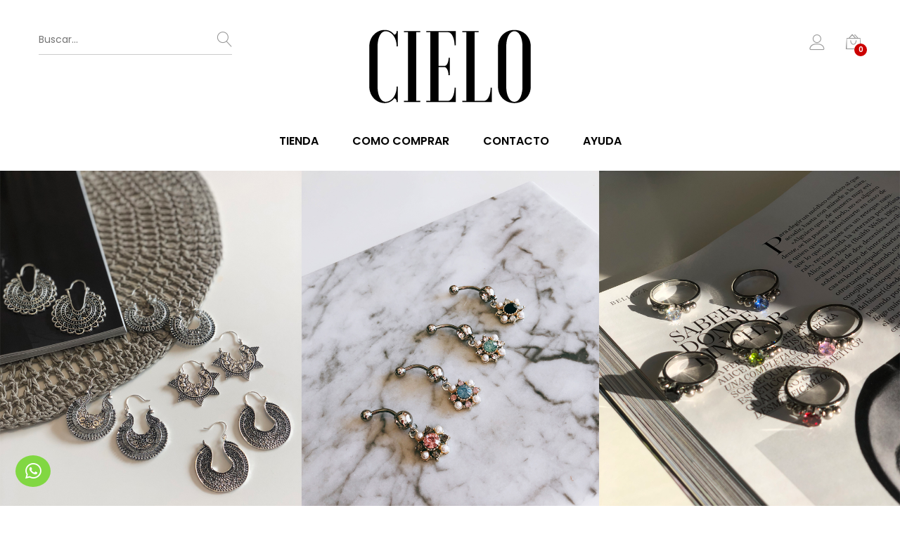

--- FILE ---
content_type: text/html; charset=UTF-8
request_url: https://cieloaccesorios.com.ar/
body_size: 30700
content:
<!DOCTYPE html>
<html lang="es">
<head>
	<meta charset="UTF-8">
	<meta name="viewport" content="width=device-width, initial-scale=1">
	<link rel="pingback" href="https://cieloaccesorios.com.ar/xmlrpc.php">
					<script>document.documentElement.className = document.documentElement.className + ' yes-js js_active js'</script>
			<title>Cielo Accesorios</title>
<style type='text/css'>#wp-admin-bar-wp-logo{display:none;}</style>                        <script>
                            /* You can add more configuration options to webfontloader by previously defining the WebFontConfig with your options */
                            if ( typeof WebFontConfig === "undefined" ) {
                                WebFontConfig = new Object();
                            }
                            WebFontConfig['google'] = {families: ['Open+Sans:400', 'Oswald:300']};

                            (function() {
                                var wf = document.createElement( 'script' );
                                wf.src = 'https://ajax.googleapis.com/ajax/libs/webfont/1.5.3/webfont.js';
                                wf.type = 'text/javascript';
                                wf.async = 'true';
                                var s = document.getElementsByTagName( 'script' )[0];
                                s.parentNode.insertBefore( wf, s );
                            })();
                        </script>
                        <link rel='dns-prefetch' href='//s.w.org' />
<link href='https://fonts.gstatic.com' crossorigin rel='preconnect' />
<link rel="alternate" type="application/rss+xml" title="Cielo Accesorios &raquo; Feed" href="https://cieloaccesorios.com.ar/feed/" />
<link rel="alternate" type="application/rss+xml" title="Cielo Accesorios &raquo; Feed de los comentarios" href="https://cieloaccesorios.com.ar/comments/feed/" />
		<script type="text/javascript">
			window._wpemojiSettings = {"baseUrl":"https:\/\/s.w.org\/images\/core\/emoji\/12.0.0-1\/72x72\/","ext":".png","svgUrl":"https:\/\/s.w.org\/images\/core\/emoji\/12.0.0-1\/svg\/","svgExt":".svg","source":{"concatemoji":"https:\/\/cieloaccesorios.com.ar\/wp-includes\/js\/wp-emoji-release.min.js?ver=5.4.16"}};
			/*! This file is auto-generated */
			!function(e,a,t){var n,r,o,i=a.createElement("canvas"),p=i.getContext&&i.getContext("2d");function s(e,t){var a=String.fromCharCode;p.clearRect(0,0,i.width,i.height),p.fillText(a.apply(this,e),0,0);e=i.toDataURL();return p.clearRect(0,0,i.width,i.height),p.fillText(a.apply(this,t),0,0),e===i.toDataURL()}function c(e){var t=a.createElement("script");t.src=e,t.defer=t.type="text/javascript",a.getElementsByTagName("head")[0].appendChild(t)}for(o=Array("flag","emoji"),t.supports={everything:!0,everythingExceptFlag:!0},r=0;r<o.length;r++)t.supports[o[r]]=function(e){if(!p||!p.fillText)return!1;switch(p.textBaseline="top",p.font="600 32px Arial",e){case"flag":return s([127987,65039,8205,9895,65039],[127987,65039,8203,9895,65039])?!1:!s([55356,56826,55356,56819],[55356,56826,8203,55356,56819])&&!s([55356,57332,56128,56423,56128,56418,56128,56421,56128,56430,56128,56423,56128,56447],[55356,57332,8203,56128,56423,8203,56128,56418,8203,56128,56421,8203,56128,56430,8203,56128,56423,8203,56128,56447]);case"emoji":return!s([55357,56424,55356,57342,8205,55358,56605,8205,55357,56424,55356,57340],[55357,56424,55356,57342,8203,55358,56605,8203,55357,56424,55356,57340])}return!1}(o[r]),t.supports.everything=t.supports.everything&&t.supports[o[r]],"flag"!==o[r]&&(t.supports.everythingExceptFlag=t.supports.everythingExceptFlag&&t.supports[o[r]]);t.supports.everythingExceptFlag=t.supports.everythingExceptFlag&&!t.supports.flag,t.DOMReady=!1,t.readyCallback=function(){t.DOMReady=!0},t.supports.everything||(n=function(){t.readyCallback()},a.addEventListener?(a.addEventListener("DOMContentLoaded",n,!1),e.addEventListener("load",n,!1)):(e.attachEvent("onload",n),a.attachEvent("onreadystatechange",function(){"complete"===a.readyState&&t.readyCallback()})),(n=t.source||{}).concatemoji?c(n.concatemoji):n.wpemoji&&n.twemoji&&(c(n.twemoji),c(n.wpemoji)))}(window,document,window._wpemojiSettings);
		</script>
		<style type="text/css">
img.wp-smiley,
img.emoji {
	display: inline !important;
	border: none !important;
	box-shadow: none !important;
	height: 1em !important;
	width: 1em !important;
	margin: 0 .07em !important;
	vertical-align: -0.1em !important;
	background: none !important;
	padding: 0 !important;
}
</style>
	<link rel='stylesheet' id='wp-block-library-css'  href='https://cieloaccesorios.com.ar/wp-includes/css/dist/block-library/style.min.css?ver=5.4.16' type='text/css' media='all' />
<link rel='stylesheet' id='wp-block-library-theme-css'  href='https://cieloaccesorios.com.ar/wp-includes/css/dist/block-library/theme.min.css?ver=5.4.16' type='text/css' media='all' />
<link rel='stylesheet' id='wc-block-style-css'  href='https://cieloaccesorios.com.ar/wp-content/plugins/woocommerce/packages/woocommerce-blocks/build/style.css?ver=2.3.0' type='text/css' media='all' />
<link rel='stylesheet' id='jquery-selectBox-css'  href='https://cieloaccesorios.com.ar/wp-content/plugins/yith-woocommerce-wishlist/assets/css/jquery.selectBox.css?ver=1.2.0' type='text/css' media='all' />
<link rel='stylesheet' id='yith-wcwl-font-awesome-css'  href='https://cieloaccesorios.com.ar/wp-content/plugins/yith-woocommerce-wishlist/assets/css/font-awesome.min.css?ver=4.7.0' type='text/css' media='all' />
<link rel='stylesheet' id='yith-wcwl-main-css'  href='https://cieloaccesorios.com.ar/wp-content/plugins/yith-woocommerce-wishlist/assets/css/style.css?ver=2.2.13' type='text/css' media='all' />
<style id='yith-wcwl-main-inline-css' type='text/css'>
.wishlist_table .add_to_cart, a.add_to_wishlist.button.alt { border-radius: 16px; -moz-border-radius: 16px; -webkit-border-radius: 16px; }
</style>
<link rel='stylesheet' id='contact-form-7-css'  href='https://cieloaccesorios.com.ar/wp-content/plugins/contact-form-7/includes/css/styles.css?ver=5.1.4' type='text/css' media='all' />
<link rel='stylesheet' id='projects-styles-css'  href='https://cieloaccesorios.com.ar/wp-content/plugins/projects-by-woothemes/assets/css/woo-projects.css?ver=1.5.0' type='text/css' media='all' />
<link rel='stylesheet' id='projects-handheld-css'  href='https://cieloaccesorios.com.ar/wp-content/plugins/projects-by-woothemes/assets/css/woo-projects-handheld.css?ver=1.5.0' type='text/css' media='all' />
<link rel='stylesheet' id='rs-plugin-settings-css'  href='https://cieloaccesorios.com.ar/wp-content/plugins/revslider/public/assets/css/settings.css?ver=5.4.8.3' type='text/css' media='all' />
<style id='rs-plugin-settings-inline-css' type='text/css'>
#rs-demo-id {}
</style>
<link rel='stylesheet' id='ssb-ui-style-css'  href='https://cieloaccesorios.com.ar/wp-content/plugins/sticky-side-buttons/assets/css/ssb-ui-style.css?ver=5.4.16' type='text/css' media='all' />
<style id='ssb-ui-style-inline-css' type='text/css'>
#ssb-btn-0{background: #81d742;}
#ssb-btn-0:hover{background:rgba(129,215,66,0.9);}
#ssb-btn-0 a{color: #ffffff;}
.ssb-share-btn,.ssb-share-btn .ssb-social-popup{background:#81d742;color:#ffffff}.ssb-share-btn:hover{background:rgba(129,215,66,0.9);}.ssb-share-btn a{color:#ffffff !important;}
</style>
<link rel='stylesheet' id='ssb-fontawesome-css'  href='https://cieloaccesorios.com.ar/wp-content/plugins/sticky-side-buttons/assets/css/font-awesome.css?ver=5.4.16' type='text/css' media='all' />
<link rel='stylesheet' id='woocommerce-general-css'  href='https://cieloaccesorios.com.ar/wp-content/plugins/woocommerce/assets/css/woocommerce.css?ver=3.7.2' type='text/css' media='all' />
<style id='woocommerce-inline-inline-css' type='text/css'>
.woocommerce form .form-row .required { visibility: visible; }
</style>
<link rel='stylesheet' id='woocommerce_prettyPhoto_css-css'  href='//cieloaccesorios.com.ar/wp-content/plugins/woocommerce/assets/css/prettyPhoto.css?ver=5.4.16' type='text/css' media='all' />
<link rel='stylesheet' id='mm_icomoon-css'  href='https://cieloaccesorios.com.ar/wp-content/plugins/mega_main_menu/framework/src/css/icomoon.css?ver=2.1.2' type='text/css' media='all' />
<link rel='stylesheet' id='mmm_mega_main_menu-css'  href='https://cieloaccesorios.com.ar/wp-content/plugins/mega_main_menu/src/css/cache.skin.css?ver=1567188904' type='text/css' media='all' />
<link rel='stylesheet' id='unero-fonts-css'  href='https://fonts.googleapis.com/css?family=Poppins%3A400%2C600%2C500%2C300%2C700%7CPlayfair+Display%3A400%2C900%2C700&#038;subset=latin%2Clatin-ext&#038;ver=20170106' type='text/css' media='all' />
<link rel='stylesheet' id='linearicons-css'  href='https://cieloaccesorios.com.ar/wp-content/themes/unero/css/linearicons.min.css?ver=1.0.0' type='text/css' media='all' />
<link rel='stylesheet' id='eleganticons-css'  href='https://cieloaccesorios.com.ar/wp-content/themes/unero/css/eleganticons.min.css?ver=1.0.0' type='text/css' media='all' />
<link rel='stylesheet' id='ionicons-css'  href='https://cieloaccesorios.com.ar/wp-content/themes/unero/css/ionicons.min.css?ver=2.0.0' type='text/css' media='all' />
<link rel='stylesheet' id='font-awesome-css'  href='https://cieloaccesorios.com.ar/wp-content/plugins/js_composer/assets/lib/bower/font-awesome/css/font-awesome.min.css?ver=5.6' type='text/css' media='all' />
<style id='font-awesome-inline-css' type='text/css'>
[data-font="FontAwesome"]:before {font-family: 'FontAwesome' !important;content: attr(data-icon) !important;speak: none !important;font-weight: normal !important;font-variant: normal !important;text-transform: none !important;line-height: 1 !important;font-style: normal !important;-webkit-font-smoothing: antialiased !important;-moz-osx-font-smoothing: grayscale !important;}
</style>
<link rel='stylesheet' id='bootstrap-css'  href='https://cieloaccesorios.com.ar/wp-content/themes/unero/css/bootstrap.min.css?ver=3.3.7' type='text/css' media='all' />
<link rel='stylesheet' id='unero-css'  href='https://cieloaccesorios.com.ar/wp-content/themes/unero/style.css?ver=20170106' type='text/css' media='all' />
<link rel='stylesheet' id='photoswipe-css'  href='https://cieloaccesorios.com.ar/wp-content/plugins/woocommerce/assets/css/photoswipe/photoswipe.css?ver=3.7.2' type='text/css' media='all' />
<link rel='stylesheet' id='photoswipe-default-skin-css'  href='https://cieloaccesorios.com.ar/wp-content/plugins/woocommerce/assets/css/photoswipe/default-skin/default-skin.css?ver=3.7.2' type='text/css' media='all' />
<link rel='stylesheet' id='tawcvs-frontend-css'  href='https://cieloaccesorios.com.ar/wp-content/plugins/variation-swatches-for-woocommerce/assets/css/frontend.css?ver=20160615' type='text/css' media='all' />
<link rel='stylesheet' id='js_composer_front-css'  href='https://cieloaccesorios.com.ar/wp-content/plugins/js_composer/assets/css/js_composer.min.css?ver=5.6' type='text/css' media='all' />
<script type="text/template" id="tmpl-variation-template">
	<div class="woocommerce-variation-description">{{{ data.variation.variation_description }}}</div>
	<div class="woocommerce-variation-price">{{{ data.variation.price_html }}}</div>
	<div class="woocommerce-variation-availability">{{{ data.variation.availability_html }}}</div>
</script>
<script type="text/template" id="tmpl-unavailable-variation-template">
	<p>Lo sentimos, este producto no está disponible. Por favor elige otra combinación.</p>
</script>
<script type='text/javascript'>
/* <![CDATA[ */
var ahc_ajax_front = {"ajax_url":"https:\/\/cieloaccesorios.com.ar\/wp-admin\/admin-ajax.php","page_id":"11275","page_title":"Inicio","post_type":"page"};
/* ]]> */
</script>
<script type='text/javascript' src='https://cieloaccesorios.com.ar/wp-content/plugins/visitors-traffic-real-time-statistics/js/front.js?ver=5.4.16'></script>
<script type='text/javascript' src='https://cieloaccesorios.com.ar/wp-includes/js/jquery/jquery.js?ver=1.12.4-wp'></script>
<script type='text/javascript' src='https://cieloaccesorios.com.ar/wp-includes/js/jquery/jquery-migrate.min.js?ver=1.4.1'></script>
<script type='text/javascript' src='https://cieloaccesorios.com.ar/wp-content/plugins/revslider/public/assets/js/jquery.themepunch.tools.min.js?ver=5.4.8.3'></script>
<script type='text/javascript' src='https://cieloaccesorios.com.ar/wp-content/plugins/revslider/public/assets/js/jquery.themepunch.revolution.min.js?ver=5.4.8.3'></script>
<script type='text/javascript'>
/* <![CDATA[ */
var ssb_ui_data = {"z_index":"1"};
/* ]]> */
</script>
<script type='text/javascript' src='https://cieloaccesorios.com.ar/wp-content/plugins/sticky-side-buttons/assets/js/ssb-ui-js.js?ver=5.4.16'></script>
<script type='text/javascript'>
/* <![CDATA[ */
var wc_sa_opt = {"i18_prompt_cancel":"Are you sure you want to cancel this order?","i18_prompt_change":"Are you sure you want to change the status of this order?"};
/* ]]> */
</script>
<script type='text/javascript' src='https://cieloaccesorios.com.ar/wp-content/plugins/woocommerce-status-actions/assets/js/frontend.min.js?ver=2.2.7'></script>
<script type='text/javascript' src='https://cieloaccesorios.com.ar/wp-content/plugins/woocommerce/assets/js/jquery-blockui/jquery.blockUI.min.js?ver=2.70'></script>
<script type='text/javascript'>
/* <![CDATA[ */
var wc_add_to_cart_params = {"ajax_url":"\/wp-admin\/admin-ajax.php","wc_ajax_url":"\/?wc-ajax=%%endpoint%%","i18n_view_cart":"Ver carrito","cart_url":"https:\/\/cieloaccesorios.com.ar\/cart\/","is_cart":"","cart_redirect_after_add":"no"};
/* ]]> */
</script>
<script type='text/javascript' src='https://cieloaccesorios.com.ar/wp-content/plugins/woocommerce/assets/js/frontend/add-to-cart.min.js?ver=3.7.2'></script>
<script type='text/javascript' src='https://cieloaccesorios.com.ar/wp-content/plugins/js_composer/assets/js/vendors/woocommerce-add-to-cart.js?ver=5.6'></script>
<script type='text/javascript' src='https://cieloaccesorios.com.ar/wp-content/plugins/mega_main_menu/src/js/frontend.js?ver=5.4.16'></script>
<!--[if lt IE 9]>
<script type='text/javascript' src='https://cieloaccesorios.com.ar/wp-content/themes/unero/js/plugins/html5shiv.min.js?ver=3.7.2'></script>
<![endif]-->
<!--[if lt IE 9]>
<script type='text/javascript' src='https://cieloaccesorios.com.ar/wp-content/themes/unero/js/plugins/respond.min.js?ver=1.4.2'></script>
<![endif]-->
<link rel='https://api.w.org/' href='https://cieloaccesorios.com.ar/wp-json/' />
<link rel="EditURI" type="application/rsd+xml" title="RSD" href="https://cieloaccesorios.com.ar/xmlrpc.php?rsd" />
<link rel="wlwmanifest" type="application/wlwmanifest+xml" href="https://cieloaccesorios.com.ar/wp-includes/wlwmanifest.xml" /> 
<meta name="generator" content="WordPress 5.4.16" />
<meta name="generator" content="WooCommerce 3.7.2" />
<link rel="canonical" href="https://cieloaccesorios.com.ar/" />
<link rel='shortlink' href='https://cieloaccesorios.com.ar/' />
<link rel="alternate" type="application/json+oembed" href="https://cieloaccesorios.com.ar/wp-json/oembed/1.0/embed?url=https%3A%2F%2Fcieloaccesorios.com.ar%2F" />
<link rel="alternate" type="text/xml+oembed" href="https://cieloaccesorios.com.ar/wp-json/oembed/1.0/embed?url=https%3A%2F%2Fcieloaccesorios.com.ar%2F&#038;format=xml" />
	<noscript><style>.woocommerce-product-gallery{ opacity: 1 !important; }</style></noscript>
	<style type="text/css">.recentcomments a{display:inline !important;padding:0 !important;margin:0 !important;}</style><meta name="generator" content="Powered by WPBakery Page Builder - drag and drop page builder for WordPress."/>
<!--[if lte IE 9]><link rel="stylesheet" type="text/css" href="https://cieloaccesorios.com.ar/wp-content/plugins/js_composer/assets/css/vc_lte_ie9.min.css" media="screen"><![endif]--><link href='//fonts.googleapis.com/css?family=Playfair+Display:400,700,900|Lora:400,700|Open+Sans:400,300,700|Oswald:700,300|Roboto:400,700,300|Signika:400,700,300' rel='stylesheet' type='text/css'><meta name="generator" content="Powered by Slider Revolution 5.4.8.3 - responsive, Mobile-Friendly Slider Plugin for WordPress with comfortable drag and drop interface." />
<script type="text/javascript">function setREVStartSize(e){									
						try{ e.c=jQuery(e.c);var i=jQuery(window).width(),t=9999,r=0,n=0,l=0,f=0,s=0,h=0;
							if(e.responsiveLevels&&(jQuery.each(e.responsiveLevels,function(e,f){f>i&&(t=r=f,l=e),i>f&&f>r&&(r=f,n=e)}),t>r&&(l=n)),f=e.gridheight[l]||e.gridheight[0]||e.gridheight,s=e.gridwidth[l]||e.gridwidth[0]||e.gridwidth,h=i/s,h=h>1?1:h,f=Math.round(h*f),"fullscreen"==e.sliderLayout){var u=(e.c.width(),jQuery(window).height());if(void 0!=e.fullScreenOffsetContainer){var c=e.fullScreenOffsetContainer.split(",");if (c) jQuery.each(c,function(e,i){u=jQuery(i).length>0?u-jQuery(i).outerHeight(!0):u}),e.fullScreenOffset.split("%").length>1&&void 0!=e.fullScreenOffset&&e.fullScreenOffset.length>0?u-=jQuery(window).height()*parseInt(e.fullScreenOffset,0)/100:void 0!=e.fullScreenOffset&&e.fullScreenOffset.length>0&&(u-=parseInt(e.fullScreenOffset,0))}f=u}else void 0!=e.minHeight&&f<e.minHeight&&(f=e.minHeight);e.c.closest(".rev_slider_wrapper").css({height:f})					
						}catch(d){console.log("Failure at Presize of Slider:"+d)}						
					};</script>
		<style type="text/css" id="wp-custom-css">
			.unero-banners-grid ul .banner-item-text {
    position: absolute;
    top: 120px;
    left: 60px;
    z-index: 2;
}
.col-comment{display:none !important}
.primary-mobile-nav ul.menu > li > a,.primary-mobile-nav ul.menu ul li a  {text-transform:uppercase;color:black !important}
.site-header .primary-nav > ul > li > a,.nav li li a,.catalog-sidebar .widget ul li a  {
    font-size: 16px;
    line-height: 1;
    color: black;
    font-weight: 600;
    text-transform: uppercase;
}
.woocommerce-product-search button{background:black; color:white; border:none;border-radius:3px}
.woocommerce-product-search input{border:1px solid; margin-right:10px;padding:5px 5px }
.single-product .site-header, .single-product.sticky-header .site-header, .single-product .un-header-minimized,.single-product .page-header,.woocommerce div.product .unero-single-product-detail {
     
    background-color: white;
}

.unero-banners-grid ul .banner-item-text h3 {
    margin: 0;
    color: #000;
    font-size: 30px;
    font-weight: 400;
    padding-bottom: 30px;
    line-height: 1;
    font-weight: 800;
}
.celular{display:none}

.unero-banners-grid ul .banner-item-text .link {
    background: black;
    /* margin-top: 20px; */
    color: white !important;
    padding: 10px 20px;
    color: #999;
    text-transform: uppercase;
}
@media (max-width: 1024px){
	.celular{display:block}
	.compu{display:none}
.unero-banners-grid ul .banner-item-text {
    position: absolute;
    top: 40px;
    left: 35px;
    z-index: 2;
	}
.unero-sliders .featured-img, .unero-sliders .link-slider {
    position: absolute;
    top: 0;
    left: 0;
    right: 0;
    bottom: 0;
    height: 153px;
    background-size: contain;
    background-position: center center;
}
.unero-sliders ul {
	min-height: 120px;}}

#ssb-btn-0 {
    background: none;
    font-size: 26px;
    border-radius: 50%;
	z-index:999;
}

#ssb-container ul li span {
    line-height: 45px;
    width: 50px;
    text-align: center;
    display: inline-block;
    background: #81d742;
		z-index:999;
border-radius:50%
}
#ssb-container{
top:90%;
	z-index:999 !important;
}
#ssb-btn-0:hover {background:none}

.ced_hpul_single_summary_wrapper{padding:20px 0;}
.ced_hpul_single_summary_wrapper p{margin-bottom:0px;}

.registro{    padding-left: 10px;
    background: black;
    padding: 10px 20px;
    color: white;}
.registro:hover{opacity:0.7
;color:white;}
.registrop{padding:15px 5px}
.ced_hpul_login_link.primero{font-weight:bold;color:black;}
.ced_hpul_login_link.tercero{display:none}
.woocommerce-shipping-destination{display:none}
.woocommerce-form-coupon-toggle{display:none}
.unero-banner {
    padding: 0 20px 0 35px !important;
}
.unero-banner .banner-content {
    position: relative;
    padding: 0px !important;
}
.unero-banner div.banner-content h2 {
    font-size: 20px;
		text-align:center;
    font-weight: 400;
    margin: 10px 0px 30px 0;
    transition: 0.5s;
}

@media (max-width: 767px){
.unero-banner {
    max-width: 50%;
    margin: 0;
    padding-left: 10px;
    padding-right: 10px;
    float: left;
	}
.unero-banner.text-align-right {
    padding-left: 10px;
    padding-right: 10px;
}
	.unero-banner div.banner-content h2 {
    font-size: 14px;
		text-align:center;
    font-weight: 400;
    margin: 10px 0px 10px 0;
    transition: 0.5s;
}
}		</style>
		<style id="kirki-inline-styles">body{font-family:Poppins;font-size:14px;font-weight:400;line-height:1.7;text-transform:none;color:#999;}.page .entry-content h1, .single .entry-content h1, .woocommerce div.product .woocommerce-tabs .panel h1{font-family:Poppins;font-size:14px;font-weight:600;line-height:1.2;text-transform:none;color:#000;}.page .entry-content h2, .single .entry-content h2, .woocommerce div.product .woocommerce-tabs .panel h2{font-family:Poppins;font-size:30px;font-weight:600;line-height:1.2;text-transform:none;color:#000;}.page .entry-content h3, .single .entry-content h3, .woocommerce div.product .woocommerce-tabs .panel h3{font-family:Poppins;font-size:24px;font-weight:600;line-height:1.2;text-transform:none;color:#000;}.page .entry-content h4, single .entry-content h4, .woocommerce div.product .woocommerce-tabs .panel h4{font-family:Poppins;font-size:18px;font-weight:600;line-height:1.2;text-transform:none;color:#000;}.page .entry-content h5, .single .entry-content h5, .woocommerce div.product .woocommerce-tabs .panel h5{font-family:Poppins;font-size:14px;font-weight:600;line-height:1.2;text-transform:none;color:#000;}.page .entry-content h6, .single .entry-content h6, .woocommerce div.product .woocommerce-tabs .panel h6{font-family:Poppins;font-size:12px;font-weight:600;line-height:1.2;text-transform:none;color:#000;}.page-header h1{font-family:Poppins;}.widget .widget-title{font-family:Poppins;}.site-footer{font-family:Poppins;}/* devanagari */
@font-face {
  font-family: 'Poppins';
  font-style: normal;
  font-weight: 400;
  font-display: swap;
  src: url(https://cieloaccesorios.com.ar/wp-content/fonts/poppins/pxiEyp8kv8JHgFVrJJbedHFHGPezSQ.woff) format('woff');
  unicode-range: U+0900-097F, U+1CD0-1CF9, U+200C-200D, U+20A8, U+20B9, U+20F0, U+25CC, U+A830-A839, U+A8E0-A8FF, U+11B00-11B09;
}
/* latin-ext */
@font-face {
  font-family: 'Poppins';
  font-style: normal;
  font-weight: 400;
  font-display: swap;
  src: url(https://cieloaccesorios.com.ar/wp-content/fonts/poppins/pxiEyp8kv8JHgFVrJJnedHFHGPezSQ.woff) format('woff');
  unicode-range: U+0100-02BA, U+02BD-02C5, U+02C7-02CC, U+02CE-02D7, U+02DD-02FF, U+0304, U+0308, U+0329, U+1D00-1DBF, U+1E00-1E9F, U+1EF2-1EFF, U+2020, U+20A0-20AB, U+20AD-20C0, U+2113, U+2C60-2C7F, U+A720-A7FF;
}
/* latin */
@font-face {
  font-family: 'Poppins';
  font-style: normal;
  font-weight: 400;
  font-display: swap;
  src: url(https://cieloaccesorios.com.ar/wp-content/fonts/poppins/pxiEyp8kv8JHgFVrJJfedHFHGPc.woff) format('woff');
  unicode-range: U+0000-00FF, U+0131, U+0152-0153, U+02BB-02BC, U+02C6, U+02DA, U+02DC, U+0304, U+0308, U+0329, U+2000-206F, U+20AC, U+2122, U+2191, U+2193, U+2212, U+2215, U+FEFF, U+FFFD;
}
/* devanagari */
@font-face {
  font-family: 'Poppins';
  font-style: normal;
  font-weight: 600;
  font-display: swap;
  src: url(https://cieloaccesorios.com.ar/wp-content/fonts/poppins/pxiByp8kv8JHgFVrLEj6Z11lE92JQEl8qw.woff) format('woff');
  unicode-range: U+0900-097F, U+1CD0-1CF9, U+200C-200D, U+20A8, U+20B9, U+20F0, U+25CC, U+A830-A839, U+A8E0-A8FF, U+11B00-11B09;
}
/* latin-ext */
@font-face {
  font-family: 'Poppins';
  font-style: normal;
  font-weight: 600;
  font-display: swap;
  src: url(https://cieloaccesorios.com.ar/wp-content/fonts/poppins/pxiByp8kv8JHgFVrLEj6Z1JlE92JQEl8qw.woff) format('woff');
  unicode-range: U+0100-02BA, U+02BD-02C5, U+02C7-02CC, U+02CE-02D7, U+02DD-02FF, U+0304, U+0308, U+0329, U+1D00-1DBF, U+1E00-1E9F, U+1EF2-1EFF, U+2020, U+20A0-20AB, U+20AD-20C0, U+2113, U+2C60-2C7F, U+A720-A7FF;
}
/* latin */
@font-face {
  font-family: 'Poppins';
  font-style: normal;
  font-weight: 600;
  font-display: swap;
  src: url(https://cieloaccesorios.com.ar/wp-content/fonts/poppins/pxiByp8kv8JHgFVrLEj6Z1xlE92JQEk.woff) format('woff');
  unicode-range: U+0000-00FF, U+0131, U+0152-0153, U+02BB-02BC, U+02C6, U+02DA, U+02DC, U+0304, U+0308, U+0329, U+2000-206F, U+20AC, U+2122, U+2191, U+2193, U+2212, U+2215, U+FEFF, U+FFFD;
}</style><style type="text/css" data-type="vc_shortcodes-custom-css">.vc_custom_1492659013738{margin-top: 60px !important;}.vc_custom_1492659013738{margin-top: 60px !important;}.vc_custom_1492659046273{margin-top: 60px !important;}.vc_custom_1492659060777{margin-top: 60px !important;}</style><noscript><style type="text/css"> .wpb_animate_when_almost_visible { opacity: 1; }</style></noscript></head>

<body data-rsssl=1 class="home page-template page-template-template-homepage page-template-template-homepage-php page page-id-11275 wp-embed-responsive theme-unero mmm mega_main_menu-2-1-2 woocommerce-no-js full-content product-grid-layout-1 header-layout-4 page-header-layout-1 wpb-js-composer js-comp-ver-5.6 vc_responsive">
<div id="page" class="hfeed site">
		<header id="masthead" class="site-header">
		<div class="container">
	<div class="header-main">
		<div class="row">
			<div class="navbar-toggle col-md-3 col-sm-3 col-xs-3">
			<span id="un-navbar-toggle" class="t-icon icon-menu">
			</span>
		</div>			<div class="menu-extra menu-extra-left col-lg-4 hidden-md hidden-xs hidden-sm">
				<ul>
					<li id="search-modal" class="extra-menu-item menu-item-search search-modal"><form method="get" class="instance-search" action="https://cieloaccesorios.com.ar/"><input type="text" name="s" placeholder="Buscar..." class="search-field" autocomplete="off"><input type="hidden" name="post_type" value="product"><i class="t-icon icon-magnifier"></i></form><div class="loading"><span class="unero-loader"></span></div><div class="search-results"><div class="woocommerce"></div></div></li>				</ul>
			</div>
			<div class="menu-logo col-lg-4 col-md-6 col-sm-6 col-xs-6">
				<div class="logo">
	<a href="https://cieloaccesorios.com.ar/" >
		<img alt="Cielo Accesorios" src="https://cieloaccesorios.com.ar/wp-content/uploads/2019/08/cielologo.png" />
	</a>
</div>
<h1 class="site-title"><a href="https://cieloaccesorios.com.ar/" rel="home">Cielo Accesorios</a></h1>	<h2 class="site-description"></h2>

			</div>
			<div class="menu-extra col-lg-4 col-md-3 col-sm-3 col-xs-3">
				<ul>
					<li class="extra-menu-item menu-item-currency "></li><li class="extra-menu-item menu-item-account">
				<a href="https://cieloaccesorios.com.ar/my-account/" class="item-login" id="menu-extra-login"><i class="t-icon icon-user"></i></a>
			</li><li class="extra-menu-item menu-item-cart mini-cart woocommerce">
			<a class="cart-contents" id="icon-cart-contents" href="https://cieloaccesorios.com.ar/cart/">
				<i class="t-icon icon-bag2"></i>
				<span class="mini-cart-counter">
					0
				</span>
			</a>
		</li>				</ul>

			</div>
		</div>
		<div class="primary-nav nav">
			<ul id="menu-princi" class="menu"><li id="menu-item-3291" class="menu-item menu-item-type-post_type menu-item-object-page menu-item-has-children menu-item-3291 dropdown hasmenu"><a href="https://cieloaccesorios.com.ar/tienda/" class="dropdown-toggle">Tienda</a>
<ul class="dropdown-submenu">
	<li id="menu-item-3234" class="menu-item menu-item-type-taxonomy menu-item-object-product_cat menu-item-has-children menu-item-3234 dropdown hasmenu"><a href="https://cieloaccesorios.com.ar/categoria-producto/acero-quirurgico/" class="dropdown-toggle">Acero Quirurgico</a>
	<ul class="dropdown-submenu">
		<li id="menu-item-3235" class="menu-item menu-item-type-taxonomy menu-item-object-product_cat menu-item-3235"><a href="https://cieloaccesorios.com.ar/categoria-producto/acero-quirurgico/anillos-acero-quirurgico/">Anillos</a></li>
		<li id="menu-item-3236" class="menu-item menu-item-type-taxonomy menu-item-object-product_cat menu-item-3236"><a href="https://cieloaccesorios.com.ar/categoria-producto/acero-quirurgico/aros-acero-quirurgico/">Aros</a></li>
		<li id="menu-item-3237" class="menu-item menu-item-type-taxonomy menu-item-object-product_cat menu-item-3237"><a href="https://cieloaccesorios.com.ar/categoria-producto/acero-quirurgico/cadenas/">Cadenas</a></li>
		<li id="menu-item-3238" class="menu-item menu-item-type-taxonomy menu-item-object-product_cat menu-item-3238"><a href="https://cieloaccesorios.com.ar/categoria-producto/acero-quirurgico/collares-acero-quirurgico/">Collares</a></li>
		<li id="menu-item-3239" class="menu-item menu-item-type-taxonomy menu-item-object-product_cat menu-item-3239"><a href="https://cieloaccesorios.com.ar/categoria-producto/acero-quirurgico/dijes/">Dijes</a></li>
		<li id="menu-item-3241" class="menu-item menu-item-type-taxonomy menu-item-object-product_cat menu-item-3241"><a href="https://cieloaccesorios.com.ar/categoria-producto/acero-quirurgico/pulseras-acero-quirurgico/">Pulseras</a></li>
		<li id="menu-item-3242" class="menu-item menu-item-type-taxonomy menu-item-object-product_cat menu-item-3242"><a href="https://cieloaccesorios.com.ar/categoria-producto/acero-quirurgico/tobilleras-acero-quirurgico/">Tobilleras</a></li>

	</ul>
</li>
	<li id="menu-item-3243" class="menu-item menu-item-type-taxonomy menu-item-object-product_cat menu-item-has-children menu-item-3243 dropdown hasmenu"><a href="https://cieloaccesorios.com.ar/categoria-producto/bijou/" class="dropdown-toggle">Bijou</a>
	<ul class="dropdown-submenu">
		<li id="menu-item-3244" class="menu-item menu-item-type-taxonomy menu-item-object-product_cat menu-item-3244"><a href="https://cieloaccesorios.com.ar/categoria-producto/bijou/anillos/">Anillos</a></li>
		<li id="menu-item-3245" class="menu-item menu-item-type-taxonomy menu-item-object-product_cat menu-item-3245"><a href="https://cieloaccesorios.com.ar/categoria-producto/bijou/aros/">Aros</a></li>
		<li id="menu-item-3247" class="menu-item menu-item-type-taxonomy menu-item-object-product_cat menu-item-3247"><a href="https://cieloaccesorios.com.ar/categoria-producto/bijou/collares/">Collares</a></li>
		<li id="menu-item-3231" class="menu-item menu-item-type-taxonomy menu-item-object-product_cat menu-item-3231"><a href="https://cieloaccesorios.com.ar/categoria-producto/bijou/de-pelo/">De pelo</a></li>
		<li id="menu-item-3232" class="menu-item menu-item-type-taxonomy menu-item-object-product_cat menu-item-3232"><a href="https://cieloaccesorios.com.ar/categoria-producto/bijou/llaveros/">Llaveros</a></li>
		<li id="menu-item-3233" class="menu-item menu-item-type-taxonomy menu-item-object-product_cat menu-item-3233"><a href="https://cieloaccesorios.com.ar/categoria-producto/bijou/prendedores/">Prendedores</a></li>
		<li id="menu-item-3249" class="menu-item menu-item-type-taxonomy menu-item-object-product_cat menu-item-3249"><a href="https://cieloaccesorios.com.ar/categoria-producto/bijou/pulseras/">Pulseras</a></li>
		<li id="menu-item-3250" class="menu-item menu-item-type-taxonomy menu-item-object-product_cat menu-item-3250"><a href="https://cieloaccesorios.com.ar/categoria-producto/bijou/tobilleras/">Tobilleras</a></li>

	</ul>
</li>
	<li id="menu-item-3255" class="menu-item menu-item-type-taxonomy menu-item-object-product_cat menu-item-3255"><a href="https://cieloaccesorios.com.ar/categoria-producto/marroquineria/">Marroquineria</a></li>
	<li id="menu-item-21127" class="menu-item menu-item-type-taxonomy menu-item-object-product_cat menu-item-21127"><a href="https://cieloaccesorios.com.ar/categoria-producto/piercing-titanio/">Piercing Titanio</a></li>
	<li id="menu-item-3240" class="menu-item menu-item-type-taxonomy menu-item-object-product_cat menu-item-has-children menu-item-3240 dropdown hasmenu"><a href="https://cieloaccesorios.com.ar/categoria-producto/piercing/" class="dropdown-toggle">Piercing</a>
	<ul class="dropdown-submenu">
		<li id="menu-item-21434" class="menu-item menu-item-type-taxonomy menu-item-object-product_cat menu-item-21434"><a href="https://cieloaccesorios.com.ar/categoria-producto/piercing/bcr/">BCR</a></li>
		<li id="menu-item-21435" class="menu-item menu-item-type-taxonomy menu-item-object-product_cat menu-item-21435"><a href="https://cieloaccesorios.com.ar/categoria-producto/piercing/bull/">BULL</a></li>
		<li id="menu-item-21436" class="menu-item menu-item-type-taxonomy menu-item-object-product_cat menu-item-21436"><a href="https://cieloaccesorios.com.ar/categoria-producto/piercing/ceja/">CEJA</a></li>
		<li id="menu-item-21437" class="menu-item menu-item-type-taxonomy menu-item-object-product_cat menu-item-21437"><a href="https://cieloaccesorios.com.ar/categoria-producto/piercing/clickers/">CLICKERS</a></li>
		<li id="menu-item-21438" class="menu-item menu-item-type-taxonomy menu-item-object-product_cat menu-item-21438"><a href="https://cieloaccesorios.com.ar/categoria-producto/piercing/expansores/">EXPANSORES</a></li>
		<li id="menu-item-21439" class="menu-item menu-item-type-taxonomy menu-item-object-product_cat menu-item-21439"><a href="https://cieloaccesorios.com.ar/categoria-producto/piercing/falso-expansores/">FALSO EXPANSORES</a></li>
		<li id="menu-item-21440" class="menu-item menu-item-type-taxonomy menu-item-object-product_cat menu-item-21440"><a href="https://cieloaccesorios.com.ar/categoria-producto/piercing/helix-cartilago/">HELIX CARTILAGO</a></li>
		<li id="menu-item-21441" class="menu-item menu-item-type-taxonomy menu-item-object-product_cat menu-item-21441"><a href="https://cieloaccesorios.com.ar/categoria-producto/piercing/industrial/">INDUSTRIAL</a></li>
		<li id="menu-item-21442" class="menu-item menu-item-type-taxonomy menu-item-object-product_cat menu-item-21442"><a href="https://cieloaccesorios.com.ar/categoria-producto/piercing/labret/">LABRET</a></li>
		<li id="menu-item-21443" class="menu-item menu-item-type-taxonomy menu-item-object-product_cat menu-item-21443"><a href="https://cieloaccesorios.com.ar/categoria-producto/piercing/lengua/">LENGUA</a></li>
		<li id="menu-item-21444" class="menu-item menu-item-type-taxonomy menu-item-object-product_cat menu-item-21444"><a href="https://cieloaccesorios.com.ar/categoria-producto/piercing/microdermal/">MICRODERMAL</a></li>
		<li id="menu-item-21445" class="menu-item menu-item-type-taxonomy menu-item-object-product_cat menu-item-21445"><a href="https://cieloaccesorios.com.ar/categoria-producto/piercing/nostril/">NOSTRIL</a></li>
		<li id="menu-item-21446" class="menu-item menu-item-type-taxonomy menu-item-object-product_cat menu-item-21446"><a href="https://cieloaccesorios.com.ar/categoria-producto/piercing/ombligo/">OMBLIGO</a></li>
		<li id="menu-item-8426" class="menu-item menu-item-type-taxonomy menu-item-object-product_cat menu-item-8426"><a href="https://cieloaccesorios.com.ar/categoria-producto/piercing/piercing-ombligo/">Ombligo colgante</a></li>
		<li id="menu-item-21447" class="menu-item menu-item-type-taxonomy menu-item-object-product_cat menu-item-21447"><a href="https://cieloaccesorios.com.ar/categoria-producto/piercing/pezon/">PEZON</a></li>
		<li id="menu-item-21448" class="menu-item menu-item-type-taxonomy menu-item-object-product_cat menu-item-21448"><a href="https://cieloaccesorios.com.ar/categoria-producto/piercing/repuestos/">REPUESTOS</a></li>
		<li id="menu-item-21449" class="menu-item menu-item-type-taxonomy menu-item-object-product_cat menu-item-21449"><a href="https://cieloaccesorios.com.ar/categoria-producto/piercing/septum/">SEPTUM</a></li>
		<li id="menu-item-21450" class="menu-item menu-item-type-taxonomy menu-item-object-product_cat menu-item-21450"><a href="https://cieloaccesorios.com.ar/categoria-producto/piercing/sin-fin/">SIN FIN</a></li>

	</ul>
</li>
	<li id="menu-item-13893" class="menu-item menu-item-type-taxonomy menu-item-object-product_cat menu-item-13893"><a href="https://cieloaccesorios.com.ar/categoria-producto/textil/">Textil</a></li>

</ul>
</li>
<li id="menu-item-3279" class="menu-item menu-item-type-post_type menu-item-object-page menu-item-3279"><a href="https://cieloaccesorios.com.ar/como-comprar/">Como comprar</a></li>
<li id="menu-item-3280" class="menu-item menu-item-type-post_type menu-item-object-page menu-item-3280"><a href="https://cieloaccesorios.com.ar/contact/">Contacto</a></li>
<li id="menu-item-3281" class="menu-item menu-item-type-post_type menu-item-object-page menu-item-3281"><a href="https://cieloaccesorios.com.ar/faq/">Ayuda</a></li>
</ul>		</div>

	</div>
</div>
	</header>
	<!-- #masthead -->
	
			<div id="content" class="site-content">
				<div class="container-fluid"><div class="row">
<div data-vc-full-width="true" data-vc-full-width-init="false" data-vc-stretch-content="true" class="vc_row wpb_row vc_row-fluid vc_row-no-padding un-row-full-width"><div class="container-fluid"><div class="row"><div class="wpb_column vc_column_container vc_col-sm-12"><div class="vc_column-inner"><div class="wpb_wrapper">
	<div  class="wpb_single_image wpb_content_element vc_align_center">
		
		<figure class="wpb_wrapper vc_figure">
			<a href="https://cieloaccesorios.com.ar/tienda/" target="_self" class="vc_single_image-wrapper   vc_box_border_grey"><img width="2268" height="1008" src="https://cieloaccesorios.com.ar/wp-content/uploads/2019/09/bannercielo.jpg" class="vc_single_image-img attachment-full" alt="" srcset="https://cieloaccesorios.com.ar/wp-content/uploads/2019/09/bannercielo.jpg 2268w, https://cieloaccesorios.com.ar/wp-content/uploads/2019/09/bannercielo-300x133.jpg 300w, https://cieloaccesorios.com.ar/wp-content/uploads/2019/09/bannercielo-768x341.jpg 768w, https://cieloaccesorios.com.ar/wp-content/uploads/2019/09/bannercielo-1024x455.jpg 1024w, https://cieloaccesorios.com.ar/wp-content/uploads/2019/09/bannercielo-600x267.jpg 600w, https://cieloaccesorios.com.ar/wp-content/uploads/2019/09/bannercielo-1170x520.jpg 1170w" sizes="(max-width: 2268px) 100vw, 2268px" /></a>
		</figure>
	</div>
</div></div></div></div></div></div><div class="vc_row-full-width vc_clearfix"></div><div class="vc_row wpb_row vc_row-fluid"><div class="container"><div class="row"><div class="wpb_column vc_column_container vc_col-sm-12"><div class="vc_column-inner"><div class="wpb_wrapper"><div class="vc_empty_space  no-margin-mobile vc_custom_1492659013738"   style="height: 60px" ><span class="vc_empty_space_inner"></span></div>
</div></div></div></div></div></div><div class="vc_row wpb_row vc_row-fluid"><div class="container"><div class="row"><div class="wpb_column vc_column_container vc_col-sm-12"><div class="vc_column-inner"><div class="wpb_wrapper"><div class="unero-section-title "><h2 class="title">Categorias</h2></div></div></div></div></div></div></div><div class="vc_row wpb_row vc_row-fluid compu"><div class="container"><div class="row"><div class="wpb_column vc_column_container vc_col-sm-3"><div class="vc_column-inner"><div class="wpb_wrapper"><div class="unero-banner  text-align-left text-position-top"><div class="banner-content"><a href="https://cieloaccesorios.com.ar/categoria-producto/acero-quirurgico/piercing/" class="link" > <img width="400" height="400" src="https://cieloaccesorios.com.ar/wp-content/uploads/2020/09/piercings.jpg" class="" alt="" srcset="https://cieloaccesorios.com.ar/wp-content/uploads/2020/09/piercings.jpg 400w, https://cieloaccesorios.com.ar/wp-content/uploads/2020/09/piercings-150x150.jpg 150w, https://cieloaccesorios.com.ar/wp-content/uploads/2020/09/piercings-300x300.jpg 300w, https://cieloaccesorios.com.ar/wp-content/uploads/2020/09/piercings-100x100.jpg 100w, https://cieloaccesorios.com.ar/wp-content/uploads/2020/09/piercings-370x370.jpg 370w" sizes="(max-width: 400px) 100vw, 400px" /><h2>Piercings</h2></a></div></div><div class="unero-banner  text-align-right text-position-bottom"><div class="banner-content"><a href="https://cieloaccesorios.com.ar/categoria-producto/marroquineria/" class="link" > <img width="400" height="400" src="https://cieloaccesorios.com.ar/wp-content/uploads/2020/09/marro.jpg" class="" alt="" srcset="https://cieloaccesorios.com.ar/wp-content/uploads/2020/09/marro.jpg 400w, https://cieloaccesorios.com.ar/wp-content/uploads/2020/09/marro-150x150.jpg 150w, https://cieloaccesorios.com.ar/wp-content/uploads/2020/09/marro-300x300.jpg 300w, https://cieloaccesorios.com.ar/wp-content/uploads/2020/09/marro-100x100.jpg 100w, https://cieloaccesorios.com.ar/wp-content/uploads/2020/09/marro-370x370.jpg 370w" sizes="(max-width: 400px) 100vw, 400px" /><h2>Marroquineria</h2></a></div></div><div class="unero-banner  text-align-right text-position-bottom"><div class="banner-content"><a href="https://cieloaccesorios.com.ar/categoria-producto/acero-quirurgico/piercing-ombligo/" class="link" > <img width="400" height="400" src="https://cieloaccesorios.com.ar/wp-content/uploads/2020/09/piercing-ombligo.jpg" class="" alt="" srcset="https://cieloaccesorios.com.ar/wp-content/uploads/2020/09/piercing-ombligo.jpg 400w, https://cieloaccesorios.com.ar/wp-content/uploads/2020/09/piercing-ombligo-150x150.jpg 150w, https://cieloaccesorios.com.ar/wp-content/uploads/2020/09/piercing-ombligo-300x300.jpg 300w, https://cieloaccesorios.com.ar/wp-content/uploads/2020/09/piercing-ombligo-100x100.jpg 100w, https://cieloaccesorios.com.ar/wp-content/uploads/2020/09/piercing-ombligo-370x370.jpg 370w" sizes="(max-width: 400px) 100vw, 400px" /><h2>Piercing Ombligo</h2></a></div></div></div></div></div><div class="wpb_column vc_column_container vc_col-sm-3"><div class="vc_column-inner"><div class="wpb_wrapper"><div class="unero-banner  text-align-right text-position-bottom"><div class="banner-content"><a href="https://cieloaccesorios.com.ar/categoria-producto/bijou/" class="link" > <img width="400" height="400" src="https://cieloaccesorios.com.ar/wp-content/uploads/2020/09/bijou.jpg" class="" alt="" srcset="https://cieloaccesorios.com.ar/wp-content/uploads/2020/09/bijou.jpg 400w, https://cieloaccesorios.com.ar/wp-content/uploads/2020/09/bijou-150x150.jpg 150w, https://cieloaccesorios.com.ar/wp-content/uploads/2020/09/bijou-300x300.jpg 300w, https://cieloaccesorios.com.ar/wp-content/uploads/2020/09/bijou-100x100.jpg 100w, https://cieloaccesorios.com.ar/wp-content/uploads/2020/09/bijou-370x370.jpg 370w" sizes="(max-width: 400px) 100vw, 400px" /><h2>Bijou</h2></a></div></div><div class="unero-banner  text-align-right text-position-bottom"><div class="banner-content"><a href="https://cieloaccesorios.com.ar/categoria-producto/acero-quirurgico/pulseras-acero-quirurgico/" class="link" > <img width="400" height="400" src="https://cieloaccesorios.com.ar/wp-content/uploads/2020/09/pulsera-de-acero.jpg" class="" alt="" srcset="https://cieloaccesorios.com.ar/wp-content/uploads/2020/09/pulsera-de-acero.jpg 400w, https://cieloaccesorios.com.ar/wp-content/uploads/2020/09/pulsera-de-acero-150x150.jpg 150w, https://cieloaccesorios.com.ar/wp-content/uploads/2020/09/pulsera-de-acero-300x300.jpg 300w, https://cieloaccesorios.com.ar/wp-content/uploads/2020/09/pulsera-de-acero-100x100.jpg 100w, https://cieloaccesorios.com.ar/wp-content/uploads/2020/09/pulsera-de-acero-370x370.jpg 370w" sizes="(max-width: 400px) 100vw, 400px" /><h2>Pulsera de Acero</h2></a></div></div><div class="unero-banner  text-align-left text-position-top"><div class="banner-content"><a href="https://cieloaccesorios.com.ar/categoria-producto/textil/" class="link" > <img width="400" height="400" src="https://cieloaccesorios.com.ar/wp-content/uploads/2020/09/textil.jpg" class="" alt="" srcset="https://cieloaccesorios.com.ar/wp-content/uploads/2020/09/textil.jpg 400w, https://cieloaccesorios.com.ar/wp-content/uploads/2020/09/textil-150x150.jpg 150w, https://cieloaccesorios.com.ar/wp-content/uploads/2020/09/textil-300x300.jpg 300w, https://cieloaccesorios.com.ar/wp-content/uploads/2020/09/textil-100x100.jpg 100w, https://cieloaccesorios.com.ar/wp-content/uploads/2020/09/textil-370x370.jpg 370w" sizes="(max-width: 400px) 100vw, 400px" /><h2>Textil</h2></a></div></div></div></div></div><div class="wpb_column vc_column_container vc_col-sm-3"><div class="vc_column-inner"><div class="wpb_wrapper"><div class="unero-banner  text-align-left text-position-top"><div class="banner-content"><a href="https://cieloaccesorios.com.ar/categoria-producto/piercing-titanio/" class="link" > <img width="330" height="330" src="https://cieloaccesorios.com.ar/wp-content/uploads/2023/08/titanio.jpg" class="" alt="" srcset="https://cieloaccesorios.com.ar/wp-content/uploads/2023/08/titanio.jpg 330w, https://cieloaccesorios.com.ar/wp-content/uploads/2023/08/titanio-150x150.jpg 150w, https://cieloaccesorios.com.ar/wp-content/uploads/2023/08/titanio-300x300.jpg 300w, https://cieloaccesorios.com.ar/wp-content/uploads/2023/08/titanio-100x100.jpg 100w" sizes="(max-width: 330px) 100vw, 330px" /><h2>Titanio</h2></a></div></div><div class="unero-banner  text-align-right text-position-bottom"><div class="banner-content"><a href="https://cieloaccesorios.com.ar/categoria-producto/accesorios/de-pelo/" class="link" > <img width="400" height="400" src="https://cieloaccesorios.com.ar/wp-content/uploads/2020/09/Accesorios-de-pelo.jpg" class="" alt="" srcset="https://cieloaccesorios.com.ar/wp-content/uploads/2020/09/Accesorios-de-pelo.jpg 400w, https://cieloaccesorios.com.ar/wp-content/uploads/2020/09/Accesorios-de-pelo-150x150.jpg 150w, https://cieloaccesorios.com.ar/wp-content/uploads/2020/09/Accesorios-de-pelo-300x300.jpg 300w, https://cieloaccesorios.com.ar/wp-content/uploads/2020/09/Accesorios-de-pelo-100x100.jpg 100w, https://cieloaccesorios.com.ar/wp-content/uploads/2020/09/Accesorios-de-pelo-370x370.jpg 370w" sizes="(max-width: 400px) 100vw, 400px" /><h2>Accesorios de pelo</h2></a></div></div><div class="unero-banner  text-align-left text-position-top"><div class="banner-content"><a href="https://cieloaccesorios.com.ar/categoria-producto/accesorios/llaveros/" class="link" > <img width="400" height="400" src="https://cieloaccesorios.com.ar/wp-content/uploads/2020/09/llavero.jpg" class="" alt="" srcset="https://cieloaccesorios.com.ar/wp-content/uploads/2020/09/llavero.jpg 400w, https://cieloaccesorios.com.ar/wp-content/uploads/2020/09/llavero-150x150.jpg 150w, https://cieloaccesorios.com.ar/wp-content/uploads/2020/09/llavero-300x300.jpg 300w, https://cieloaccesorios.com.ar/wp-content/uploads/2020/09/llavero-100x100.jpg 100w, https://cieloaccesorios.com.ar/wp-content/uploads/2020/09/llavero-370x370.jpg 370w" sizes="(max-width: 400px) 100vw, 400px" /><h2>Llavero</h2></a></div></div></div></div></div><div class="wpb_column vc_column_container vc_col-sm-3"><div class="vc_column-inner"><div class="wpb_wrapper"><div class="unero-banner  text-align-left text-position-top"><div class="banner-content"><a href="https://cieloaccesorios.com.ar/categoria-producto/acero-quirurgico/aros-acero-quirurgico/" class="link" > <img width="400" height="400" src="https://cieloaccesorios.com.ar/wp-content/uploads/2020/09/aros.jpg" class="" alt="" srcset="https://cieloaccesorios.com.ar/wp-content/uploads/2020/09/aros.jpg 400w, https://cieloaccesorios.com.ar/wp-content/uploads/2020/09/aros-150x150.jpg 150w, https://cieloaccesorios.com.ar/wp-content/uploads/2020/09/aros-300x300.jpg 300w, https://cieloaccesorios.com.ar/wp-content/uploads/2020/09/aros-100x100.jpg 100w, https://cieloaccesorios.com.ar/wp-content/uploads/2020/09/aros-370x370.jpg 370w" sizes="(max-width: 400px) 100vw, 400px" /><h2>Aros</h2></a></div></div><div class="unero-banner  text-align-left text-position-top"><div class="banner-content"><a href="https://cieloaccesorios.com.ar/categoria-producto/acero-quirurgico/cadenas/" class="link" > <img width="400" height="400" src="https://cieloaccesorios.com.ar/wp-content/uploads/2020/09/cadena-de-acero.jpg" class="" alt="" srcset="https://cieloaccesorios.com.ar/wp-content/uploads/2020/09/cadena-de-acero.jpg 400w, https://cieloaccesorios.com.ar/wp-content/uploads/2020/09/cadena-de-acero-150x150.jpg 150w, https://cieloaccesorios.com.ar/wp-content/uploads/2020/09/cadena-de-acero-300x300.jpg 300w, https://cieloaccesorios.com.ar/wp-content/uploads/2020/09/cadena-de-acero-100x100.jpg 100w, https://cieloaccesorios.com.ar/wp-content/uploads/2020/09/cadena-de-acero-370x370.jpg 370w" sizes="(max-width: 400px) 100vw, 400px" /><h2>Cadenas de Acero</h2></a></div></div></div></div></div></div></div></div><div class="vc_row wpb_row vc_row-fluid celular"><div class="container"><div class="row"><div class="wpb_column vc_column_container vc_col-sm-6"><div class="vc_column-inner"><div class="wpb_wrapper"><div class="unero-banner  text-align-left text-position-top"><div class="banner-content"><a href="https://cieloaccesorios.com.ar/categoria-producto/acero-quirurgico/piercing/" class="link" > <img width="400" height="400" src="https://cieloaccesorios.com.ar/wp-content/uploads/2020/09/piercings.jpg" class="" alt="" srcset="https://cieloaccesorios.com.ar/wp-content/uploads/2020/09/piercings.jpg 400w, https://cieloaccesorios.com.ar/wp-content/uploads/2020/09/piercings-150x150.jpg 150w, https://cieloaccesorios.com.ar/wp-content/uploads/2020/09/piercings-300x300.jpg 300w, https://cieloaccesorios.com.ar/wp-content/uploads/2020/09/piercings-100x100.jpg 100w, https://cieloaccesorios.com.ar/wp-content/uploads/2020/09/piercings-370x370.jpg 370w" sizes="(max-width: 400px) 100vw, 400px" /><h2>Piercings</h2></a></div></div><div class="unero-banner  text-align-left text-position-top"><div class="banner-content"><a href="https://cieloaccesorios.com.ar/categoria-producto/piercing-titanio/" class="link" > <img width="330" height="330" src="https://cieloaccesorios.com.ar/wp-content/uploads/2023/08/titanio.jpg" class="" alt="" srcset="https://cieloaccesorios.com.ar/wp-content/uploads/2023/08/titanio.jpg 330w, https://cieloaccesorios.com.ar/wp-content/uploads/2023/08/titanio-150x150.jpg 150w, https://cieloaccesorios.com.ar/wp-content/uploads/2023/08/titanio-300x300.jpg 300w, https://cieloaccesorios.com.ar/wp-content/uploads/2023/08/titanio-100x100.jpg 100w" sizes="(max-width: 330px) 100vw, 330px" /><h2>Titanio</h2></a></div></div><div class="unero-banner  text-align-right text-position-bottom"><div class="banner-content"><a href="https://cieloaccesorios.com.ar/categoria-producto/bijou/" class="link" > <img width="400" height="400" src="https://cieloaccesorios.com.ar/wp-content/uploads/2020/09/bijou.jpg" class="" alt="" srcset="https://cieloaccesorios.com.ar/wp-content/uploads/2020/09/bijou.jpg 400w, https://cieloaccesorios.com.ar/wp-content/uploads/2020/09/bijou-150x150.jpg 150w, https://cieloaccesorios.com.ar/wp-content/uploads/2020/09/bijou-300x300.jpg 300w, https://cieloaccesorios.com.ar/wp-content/uploads/2020/09/bijou-100x100.jpg 100w, https://cieloaccesorios.com.ar/wp-content/uploads/2020/09/bijou-370x370.jpg 370w" sizes="(max-width: 400px) 100vw, 400px" /><h2>Bijou</h2></a></div></div><div class="unero-banner  text-align-left text-position-top"><div class="banner-content"><a href="https://cieloaccesorios.com.ar/categoria-producto/acero-quirurgico/aros-acero-quirurgico/" class="link" > <img width="400" height="400" src="https://cieloaccesorios.com.ar/wp-content/uploads/2020/09/aros.jpg" class="" alt="" srcset="https://cieloaccesorios.com.ar/wp-content/uploads/2020/09/aros.jpg 400w, https://cieloaccesorios.com.ar/wp-content/uploads/2020/09/aros-150x150.jpg 150w, https://cieloaccesorios.com.ar/wp-content/uploads/2020/09/aros-300x300.jpg 300w, https://cieloaccesorios.com.ar/wp-content/uploads/2020/09/aros-100x100.jpg 100w, https://cieloaccesorios.com.ar/wp-content/uploads/2020/09/aros-370x370.jpg 370w" sizes="(max-width: 400px) 100vw, 400px" /><h2>Aros</h2></a></div></div><div class="unero-banner  text-align-right text-position-bottom"><div class="banner-content"><a href="https://cieloaccesorios.com.ar/categoria-producto/marroquineria/" class="link" > <img width="400" height="400" src="https://cieloaccesorios.com.ar/wp-content/uploads/2020/09/marro.jpg" class="" alt="" srcset="https://cieloaccesorios.com.ar/wp-content/uploads/2020/09/marro.jpg 400w, https://cieloaccesorios.com.ar/wp-content/uploads/2020/09/marro-150x150.jpg 150w, https://cieloaccesorios.com.ar/wp-content/uploads/2020/09/marro-300x300.jpg 300w, https://cieloaccesorios.com.ar/wp-content/uploads/2020/09/marro-100x100.jpg 100w, https://cieloaccesorios.com.ar/wp-content/uploads/2020/09/marro-370x370.jpg 370w" sizes="(max-width: 400px) 100vw, 400px" /><h2>Marroquineria</h2></a></div></div><div class="unero-banner  text-align-right text-position-bottom"><div class="banner-content"><a href="https://cieloaccesorios.com.ar/categoria-producto/accesorios/de-pelo/" class="link" > <img width="400" height="400" src="https://cieloaccesorios.com.ar/wp-content/uploads/2020/09/Accesorios-de-pelo.jpg" class="" alt="" srcset="https://cieloaccesorios.com.ar/wp-content/uploads/2020/09/Accesorios-de-pelo.jpg 400w, https://cieloaccesorios.com.ar/wp-content/uploads/2020/09/Accesorios-de-pelo-150x150.jpg 150w, https://cieloaccesorios.com.ar/wp-content/uploads/2020/09/Accesorios-de-pelo-300x300.jpg 300w, https://cieloaccesorios.com.ar/wp-content/uploads/2020/09/Accesorios-de-pelo-100x100.jpg 100w, https://cieloaccesorios.com.ar/wp-content/uploads/2020/09/Accesorios-de-pelo-370x370.jpg 370w" sizes="(max-width: 400px) 100vw, 400px" /><h2>Accesorios de pelo</h2></a></div></div></div></div></div><div class="wpb_column vc_column_container vc_col-sm-6"><div class="vc_column-inner"><div class="wpb_wrapper"><div class="unero-banner  text-align-left text-position-top"><div class="banner-content"><a href="https://cieloaccesorios.com.ar/categoria-producto/accesorios/llaveros/" class="link" > <img width="400" height="400" src="https://cieloaccesorios.com.ar/wp-content/uploads/2020/09/llavero.jpg" class="" alt="" srcset="https://cieloaccesorios.com.ar/wp-content/uploads/2020/09/llavero.jpg 400w, https://cieloaccesorios.com.ar/wp-content/uploads/2020/09/llavero-150x150.jpg 150w, https://cieloaccesorios.com.ar/wp-content/uploads/2020/09/llavero-300x300.jpg 300w, https://cieloaccesorios.com.ar/wp-content/uploads/2020/09/llavero-100x100.jpg 100w, https://cieloaccesorios.com.ar/wp-content/uploads/2020/09/llavero-370x370.jpg 370w" sizes="(max-width: 400px) 100vw, 400px" /><h2>Llavero</h2></a></div></div><div class="unero-banner  text-align-left text-position-top"><div class="banner-content"><a href="https://cieloaccesorios.com.ar/categoria-producto/acero-quirurgico/cadenas/" class="link" > <img width="400" height="400" src="https://cieloaccesorios.com.ar/wp-content/uploads/2020/09/cadena-de-acero.jpg" class="" alt="" srcset="https://cieloaccesorios.com.ar/wp-content/uploads/2020/09/cadena-de-acero.jpg 400w, https://cieloaccesorios.com.ar/wp-content/uploads/2020/09/cadena-de-acero-150x150.jpg 150w, https://cieloaccesorios.com.ar/wp-content/uploads/2020/09/cadena-de-acero-300x300.jpg 300w, https://cieloaccesorios.com.ar/wp-content/uploads/2020/09/cadena-de-acero-100x100.jpg 100w, https://cieloaccesorios.com.ar/wp-content/uploads/2020/09/cadena-de-acero-370x370.jpg 370w" sizes="(max-width: 400px) 100vw, 400px" /><h2>Cadenas de Acero</h2></a></div></div><div class="unero-banner  text-align-right text-position-bottom"><div class="banner-content"><a href="https://cieloaccesorios.com.ar/categoria-producto/acero-quirurgico/piercing-ombligo/" class="link" > <img width="400" height="400" src="https://cieloaccesorios.com.ar/wp-content/uploads/2020/09/piercing-ombligo.jpg" class="" alt="" srcset="https://cieloaccesorios.com.ar/wp-content/uploads/2020/09/piercing-ombligo.jpg 400w, https://cieloaccesorios.com.ar/wp-content/uploads/2020/09/piercing-ombligo-150x150.jpg 150w, https://cieloaccesorios.com.ar/wp-content/uploads/2020/09/piercing-ombligo-300x300.jpg 300w, https://cieloaccesorios.com.ar/wp-content/uploads/2020/09/piercing-ombligo-100x100.jpg 100w, https://cieloaccesorios.com.ar/wp-content/uploads/2020/09/piercing-ombligo-370x370.jpg 370w" sizes="(max-width: 400px) 100vw, 400px" /><h2>Piercing Ombligo</h2></a></div></div><div class="unero-banner  text-align-left text-position-top"><div class="banner-content"><a href="https://cieloaccesorios.com.ar/categoria-producto/textil/" class="link" > <img width="400" height="400" src="https://cieloaccesorios.com.ar/wp-content/uploads/2020/09/textil.jpg" class="" alt="" srcset="https://cieloaccesorios.com.ar/wp-content/uploads/2020/09/textil.jpg 400w, https://cieloaccesorios.com.ar/wp-content/uploads/2020/09/textil-150x150.jpg 150w, https://cieloaccesorios.com.ar/wp-content/uploads/2020/09/textil-300x300.jpg 300w, https://cieloaccesorios.com.ar/wp-content/uploads/2020/09/textil-100x100.jpg 100w, https://cieloaccesorios.com.ar/wp-content/uploads/2020/09/textil-370x370.jpg 370w" sizes="(max-width: 400px) 100vw, 400px" /><h2>Textil</h2></a></div></div><div class="unero-banner  text-align-right text-position-bottom"><div class="banner-content"><a href="https://cieloaccesorios.com.ar/categoria-producto/acero-quirurgico/pulseras-acero-quirurgico/" class="link" > <img width="400" height="400" src="https://cieloaccesorios.com.ar/wp-content/uploads/2020/09/pulsera-de-acero.jpg" class="" alt="" srcset="https://cieloaccesorios.com.ar/wp-content/uploads/2020/09/pulsera-de-acero.jpg 400w, https://cieloaccesorios.com.ar/wp-content/uploads/2020/09/pulsera-de-acero-150x150.jpg 150w, https://cieloaccesorios.com.ar/wp-content/uploads/2020/09/pulsera-de-acero-300x300.jpg 300w, https://cieloaccesorios.com.ar/wp-content/uploads/2020/09/pulsera-de-acero-100x100.jpg 100w, https://cieloaccesorios.com.ar/wp-content/uploads/2020/09/pulsera-de-acero-370x370.jpg 370w" sizes="(max-width: 400px) 100vw, 400px" /><h2>Pulsera de Acero</h2></a></div></div></div></div></div></div></div></div><div class="vc_row wpb_row vc_row-fluid"><div class="container"><div class="row"><div class="wpb_column vc_column_container vc_col-sm-12"><div class="vc_column-inner"><div class="wpb_wrapper"><div class="vc_empty_space  no-margin-mobile vc_custom_1492659013738"   style="height: 60px" ><span class="vc_empty_space_inner"></span></div>
</div></div></div></div></div></div><div class="vc_row wpb_row vc_row-fluid"><div class="container"><div class="row"><div class="wpb_column vc_column_container vc_col-sm-12"><div class="vc_column-inner"><div class="wpb_wrapper"><div class="unero-products-carousel " id="products-carousel-6906c8f4b7871"><h2 class="title">Nuevos Productos</h2><div class="woocommerce columns-4 "><ul class="products columns-4">
<li class="col-xs-6 col-sm-4 col-md-3 un-4-cols product type-product post-26265 status-publish first instock product_cat-acero-quirurgico product_cat-tobilleras-acero-quirurgico product_tag-221 has-post-thumbnail shipping-taxable purchasable product-type-simple">
	<div class="product-inner  clearfix">	<div class="un-product-thumbnail">
		<a class="un-loop-thumbnail" href ="https://cieloaccesorios.com.ar/producto/tobillera-de-acero-t-121-color-de-flor-se-varia/"><img width="300" height="300" src="https://cieloaccesorios.com.ar/wp-content/uploads/2025/10/pulsera-acero-35-300x300.jpg" class="" alt="" srcset="https://cieloaccesorios.com.ar/wp-content/uploads/2025/10/pulsera-acero-35-300x300.jpg 300w, https://cieloaccesorios.com.ar/wp-content/uploads/2025/10/pulsera-acero-35-1024x1024.jpg 1024w, https://cieloaccesorios.com.ar/wp-content/uploads/2025/10/pulsera-acero-35-150x150.jpg 150w, https://cieloaccesorios.com.ar/wp-content/uploads/2025/10/pulsera-acero-35-768x768.jpg 768w, https://cieloaccesorios.com.ar/wp-content/uploads/2025/10/pulsera-acero-35-100x100.jpg 100w, https://cieloaccesorios.com.ar/wp-content/uploads/2025/10/pulsera-acero-35-370x370.jpg 370w, https://cieloaccesorios.com.ar/wp-content/uploads/2025/10/pulsera-acero-35-540x540.jpg 540w, https://cieloaccesorios.com.ar/wp-content/uploads/2025/10/pulsera-acero-35-600x600.jpg 600w, https://cieloaccesorios.com.ar/wp-content/uploads/2025/10/pulsera-acero-35.jpg 1080w" sizes="(max-width: 300px) 100vw, 300px" /><img width="300" height="300" src="https://cieloaccesorios.com.ar/wp-content/uploads/2025/10/pulsera-acero-31-300x300.jpg" class="image-hover" alt="" srcset="https://cieloaccesorios.com.ar/wp-content/uploads/2025/10/pulsera-acero-31-300x300.jpg 300w, https://cieloaccesorios.com.ar/wp-content/uploads/2025/10/pulsera-acero-31-1024x1024.jpg 1024w, https://cieloaccesorios.com.ar/wp-content/uploads/2025/10/pulsera-acero-31-150x150.jpg 150w, https://cieloaccesorios.com.ar/wp-content/uploads/2025/10/pulsera-acero-31-768x768.jpg 768w, https://cieloaccesorios.com.ar/wp-content/uploads/2025/10/pulsera-acero-31-100x100.jpg 100w, https://cieloaccesorios.com.ar/wp-content/uploads/2025/10/pulsera-acero-31-370x370.jpg 370w, https://cieloaccesorios.com.ar/wp-content/uploads/2025/10/pulsera-acero-31-540x540.jpg 540w, https://cieloaccesorios.com.ar/wp-content/uploads/2025/10/pulsera-acero-31-600x600.jpg 600w, https://cieloaccesorios.com.ar/wp-content/uploads/2025/10/pulsera-acero-31.jpg 1080w" sizes="(max-width: 300px) 100vw, 300px" /></a><div class="footer-button no-quick-view"><a rel="nofollow"  href="?add-to-cart=26265" data-quantity="1" data-product_id="26265" data-product_sku="4" class="button product_type_simple add_to_cart_button ajax_add_to_cart" ><i class="p-icon icon-bag2" rel="tooltip" data-original-title="Añadir al carrito"></i><span class="add-to-cart-text">Añadir al carrito</span></a>
<div class="yith-wcwl-add-to-wishlist add-to-wishlist-26265">
		    <div class="yith-wcwl-add-button show" style="display:block">

	        
<a href="/?add_to_wishlist=26265" rel="nofollow" data-product-id="26265" data-product-type="simple" class="add_to_wishlist" >
        Añadir a la lista de deseos</a>
<img src="https://cieloaccesorios.com.ar/wp-content/plugins/yith-woocommerce-wishlist/assets/images/wpspin_light.gif" class="ajax-loading" alt="loading" width="16" height="16" style="visibility:hidden" />
	    </div>

	    <div class="yith-wcwl-wishlistaddedbrowse hide" style="display:none;">
	        <span class="feedback">¡Producto añadido!</span>
	        <a href="https://cieloaccesorios.com.ar/producto/tobillera-de-acero-t-121-color-de-flor-se-varia/" rel="nofollow">
	            Ver lista de deseos	        </a>
	    </div>

	    <div class="yith-wcwl-wishlistexistsbrowse hide" style="display:none">
	        <span class="feedback">¡El producto ya está en la lista de deseos!</span>
	        <a href="https://cieloaccesorios.com.ar/producto/tobillera-de-acero-t-121-color-de-flor-se-varia/" rel="nofollow">
	            Ver lista de deseos	        </a>
	    </div>

	    <div style="clear:both"></div>
	    <div class="yith-wcwl-wishlistaddresponse"></div>
	
</div>

<div class="clear"></div></div>	</div>
	<div class="un-product-details">
		<h2 class="un-product-title"><a href="https://cieloaccesorios.com.ar/producto/tobillera-de-acero-t-121-color-de-flor-se-varia/">TOBILLERA DE ACERO T-121 (COLOR DE FLOR SE VARIA)</a></h2>
	<span class="price"><span class="woocommerce-Price-amount amount"><span class="woocommerce-Price-currencySymbol">&#36;</span>2,000</span></span>
<div class="woo-short-description">
	<p>Material: Acero quirurgico<br />
Medidas : 20cm de largo + 5cm de extensión</p>
</div>
<a rel="nofollow"  href="?add-to-cart=26265" data-quantity="1" data-product_id="26265" data-product_sku="4" class="button product_type_simple add_to_cart_button ajax_add_to_cart" ><i class="p-icon icon-bag2" rel="tooltip" data-original-title="Añadir al carrito"></i><span class="add-to-cart-text">Añadir al carrito</span></a>
<div class="yith-wcwl-add-to-wishlist add-to-wishlist-26265">
		    <div class="yith-wcwl-add-button show" style="display:block">

	        
<a href="/?add_to_wishlist=26265" rel="nofollow" data-product-id="26265" data-product-type="simple" class="add_to_wishlist" >
        Añadir a la lista de deseos</a>
<img src="https://cieloaccesorios.com.ar/wp-content/plugins/yith-woocommerce-wishlist/assets/images/wpspin_light.gif" class="ajax-loading" alt="loading" width="16" height="16" style="visibility:hidden" />
	    </div>

	    <div class="yith-wcwl-wishlistaddedbrowse hide" style="display:none;">
	        <span class="feedback">¡Producto añadido!</span>
	        <a href="https://cieloaccesorios.com.ar/producto/tobillera-de-acero-t-121-color-de-flor-se-varia/" rel="nofollow">
	            Ver lista de deseos	        </a>
	    </div>

	    <div class="yith-wcwl-wishlistexistsbrowse hide" style="display:none">
	        <span class="feedback">¡El producto ya está en la lista de deseos!</span>
	        <a href="https://cieloaccesorios.com.ar/producto/tobillera-de-acero-t-121-color-de-flor-se-varia/" rel="nofollow">
	            Ver lista de deseos	        </a>
	    </div>

	    <div style="clear:both"></div>
	    <div class="yith-wcwl-wishlistaddresponse"></div>
	
</div>

<div class="clear"></div></div>	</div>
</li>
<li class="col-xs-6 col-sm-4 col-md-3 un-4-cols product type-product post-26264 status-publish instock product_cat-acero-quirurgico product_cat-tobilleras-acero-quirurgico product_tag-3-8 has-post-thumbnail shipping-taxable purchasable product-type-simple">
	<div class="product-inner  clearfix">	<div class="un-product-thumbnail">
		<a class="un-loop-thumbnail" href ="https://cieloaccesorios.com.ar/producto/tobillera-de-acero-t-125/"><img width="300" height="300" src="https://cieloaccesorios.com.ar/wp-content/uploads/2025/10/pulsera-acero-36-300x300.jpg" class="" alt="" srcset="https://cieloaccesorios.com.ar/wp-content/uploads/2025/10/pulsera-acero-36-300x300.jpg 300w, https://cieloaccesorios.com.ar/wp-content/uploads/2025/10/pulsera-acero-36-1024x1024.jpg 1024w, https://cieloaccesorios.com.ar/wp-content/uploads/2025/10/pulsera-acero-36-150x150.jpg 150w, https://cieloaccesorios.com.ar/wp-content/uploads/2025/10/pulsera-acero-36-768x768.jpg 768w, https://cieloaccesorios.com.ar/wp-content/uploads/2025/10/pulsera-acero-36-100x100.jpg 100w, https://cieloaccesorios.com.ar/wp-content/uploads/2025/10/pulsera-acero-36-370x370.jpg 370w, https://cieloaccesorios.com.ar/wp-content/uploads/2025/10/pulsera-acero-36-540x540.jpg 540w, https://cieloaccesorios.com.ar/wp-content/uploads/2025/10/pulsera-acero-36-600x600.jpg 600w, https://cieloaccesorios.com.ar/wp-content/uploads/2025/10/pulsera-acero-36.jpg 1080w" sizes="(max-width: 300px) 100vw, 300px" /><img width="300" height="300" src="https://cieloaccesorios.com.ar/wp-content/uploads/2025/10/pulsera-acero-30-300x300.jpg" class="image-hover" alt="" srcset="https://cieloaccesorios.com.ar/wp-content/uploads/2025/10/pulsera-acero-30-300x300.jpg 300w, https://cieloaccesorios.com.ar/wp-content/uploads/2025/10/pulsera-acero-30-1024x1024.jpg 1024w, https://cieloaccesorios.com.ar/wp-content/uploads/2025/10/pulsera-acero-30-150x150.jpg 150w, https://cieloaccesorios.com.ar/wp-content/uploads/2025/10/pulsera-acero-30-768x768.jpg 768w, https://cieloaccesorios.com.ar/wp-content/uploads/2025/10/pulsera-acero-30-100x100.jpg 100w, https://cieloaccesorios.com.ar/wp-content/uploads/2025/10/pulsera-acero-30-370x370.jpg 370w, https://cieloaccesorios.com.ar/wp-content/uploads/2025/10/pulsera-acero-30-540x540.jpg 540w, https://cieloaccesorios.com.ar/wp-content/uploads/2025/10/pulsera-acero-30-600x600.jpg 600w, https://cieloaccesorios.com.ar/wp-content/uploads/2025/10/pulsera-acero-30.jpg 1080w" sizes="(max-width: 300px) 100vw, 300px" /></a><div class="footer-button no-quick-view"><a rel="nofollow"  href="?add-to-cart=26264" data-quantity="1" data-product_id="26264" data-product_sku="4" class="button product_type_simple add_to_cart_button ajax_add_to_cart" ><i class="p-icon icon-bag2" rel="tooltip" data-original-title="Añadir al carrito"></i><span class="add-to-cart-text">Añadir al carrito</span></a>
<div class="yith-wcwl-add-to-wishlist add-to-wishlist-26264">
		    <div class="yith-wcwl-add-button show" style="display:block">

	        
<a href="/?add_to_wishlist=26264" rel="nofollow" data-product-id="26264" data-product-type="simple" class="add_to_wishlist" >
        Añadir a la lista de deseos</a>
<img src="https://cieloaccesorios.com.ar/wp-content/plugins/yith-woocommerce-wishlist/assets/images/wpspin_light.gif" class="ajax-loading" alt="loading" width="16" height="16" style="visibility:hidden" />
	    </div>

	    <div class="yith-wcwl-wishlistaddedbrowse hide" style="display:none;">
	        <span class="feedback">¡Producto añadido!</span>
	        <a href="https://cieloaccesorios.com.ar/producto/tobillera-de-acero-t-125/" rel="nofollow">
	            Ver lista de deseos	        </a>
	    </div>

	    <div class="yith-wcwl-wishlistexistsbrowse hide" style="display:none">
	        <span class="feedback">¡El producto ya está en la lista de deseos!</span>
	        <a href="https://cieloaccesorios.com.ar/producto/tobillera-de-acero-t-125/" rel="nofollow">
	            Ver lista de deseos	        </a>
	    </div>

	    <div style="clear:both"></div>
	    <div class="yith-wcwl-wishlistaddresponse"></div>
	
</div>

<div class="clear"></div></div>	</div>
	<div class="un-product-details">
		<h2 class="un-product-title"><a href="https://cieloaccesorios.com.ar/producto/tobillera-de-acero-t-125/">TOBILLERA DE ACERO T-125</a></h2>
	<span class="price"><span class="woocommerce-Price-amount amount"><span class="woocommerce-Price-currencySymbol">&#36;</span>2,000</span></span>
<div class="woo-short-description">
	<p>Material: Acero quirurgico<br />
Medidas : 20cm de largo + 5cm de extensión</p>
</div>
<a rel="nofollow"  href="?add-to-cart=26264" data-quantity="1" data-product_id="26264" data-product_sku="4" class="button product_type_simple add_to_cart_button ajax_add_to_cart" ><i class="p-icon icon-bag2" rel="tooltip" data-original-title="Añadir al carrito"></i><span class="add-to-cart-text">Añadir al carrito</span></a>
<div class="yith-wcwl-add-to-wishlist add-to-wishlist-26264">
		    <div class="yith-wcwl-add-button show" style="display:block">

	        
<a href="/?add_to_wishlist=26264" rel="nofollow" data-product-id="26264" data-product-type="simple" class="add_to_wishlist" >
        Añadir a la lista de deseos</a>
<img src="https://cieloaccesorios.com.ar/wp-content/plugins/yith-woocommerce-wishlist/assets/images/wpspin_light.gif" class="ajax-loading" alt="loading" width="16" height="16" style="visibility:hidden" />
	    </div>

	    <div class="yith-wcwl-wishlistaddedbrowse hide" style="display:none;">
	        <span class="feedback">¡Producto añadido!</span>
	        <a href="https://cieloaccesorios.com.ar/producto/tobillera-de-acero-t-125/" rel="nofollow">
	            Ver lista de deseos	        </a>
	    </div>

	    <div class="yith-wcwl-wishlistexistsbrowse hide" style="display:none">
	        <span class="feedback">¡El producto ya está en la lista de deseos!</span>
	        <a href="https://cieloaccesorios.com.ar/producto/tobillera-de-acero-t-125/" rel="nofollow">
	            Ver lista de deseos	        </a>
	    </div>

	    <div style="clear:both"></div>
	    <div class="yith-wcwl-wishlistaddresponse"></div>
	
</div>

<div class="clear"></div></div>	</div>
</li>
<li class="col-xs-6 col-sm-4 col-md-3 un-4-cols product type-product post-26263 status-publish instock product_cat-acero-quirurgico product_cat-tobilleras-acero-quirurgico product_tag-3-6 has-post-thumbnail shipping-taxable purchasable product-type-simple">
	<div class="product-inner  clearfix">	<div class="un-product-thumbnail">
		<a class="un-loop-thumbnail" href ="https://cieloaccesorios.com.ar/producto/tobillera-de-acero-t-126/"><img width="300" height="300" src="https://cieloaccesorios.com.ar/wp-content/uploads/2025/10/pulsera-acero-37-300x300.jpg" class="" alt="" srcset="https://cieloaccesorios.com.ar/wp-content/uploads/2025/10/pulsera-acero-37-300x300.jpg 300w, https://cieloaccesorios.com.ar/wp-content/uploads/2025/10/pulsera-acero-37-1024x1024.jpg 1024w, https://cieloaccesorios.com.ar/wp-content/uploads/2025/10/pulsera-acero-37-150x150.jpg 150w, https://cieloaccesorios.com.ar/wp-content/uploads/2025/10/pulsera-acero-37-768x768.jpg 768w, https://cieloaccesorios.com.ar/wp-content/uploads/2025/10/pulsera-acero-37-100x100.jpg 100w, https://cieloaccesorios.com.ar/wp-content/uploads/2025/10/pulsera-acero-37-370x370.jpg 370w, https://cieloaccesorios.com.ar/wp-content/uploads/2025/10/pulsera-acero-37-540x540.jpg 540w, https://cieloaccesorios.com.ar/wp-content/uploads/2025/10/pulsera-acero-37-600x600.jpg 600w, https://cieloaccesorios.com.ar/wp-content/uploads/2025/10/pulsera-acero-37.jpg 1080w" sizes="(max-width: 300px) 100vw, 300px" /><img width="300" height="300" src="https://cieloaccesorios.com.ar/wp-content/uploads/2025/10/pulsera-acero-29-300x300.jpg" class="image-hover" alt="" srcset="https://cieloaccesorios.com.ar/wp-content/uploads/2025/10/pulsera-acero-29-300x300.jpg 300w, https://cieloaccesorios.com.ar/wp-content/uploads/2025/10/pulsera-acero-29-1024x1024.jpg 1024w, https://cieloaccesorios.com.ar/wp-content/uploads/2025/10/pulsera-acero-29-150x150.jpg 150w, https://cieloaccesorios.com.ar/wp-content/uploads/2025/10/pulsera-acero-29-768x768.jpg 768w, https://cieloaccesorios.com.ar/wp-content/uploads/2025/10/pulsera-acero-29-100x100.jpg 100w, https://cieloaccesorios.com.ar/wp-content/uploads/2025/10/pulsera-acero-29-370x370.jpg 370w, https://cieloaccesorios.com.ar/wp-content/uploads/2025/10/pulsera-acero-29-540x540.jpg 540w, https://cieloaccesorios.com.ar/wp-content/uploads/2025/10/pulsera-acero-29-600x600.jpg 600w, https://cieloaccesorios.com.ar/wp-content/uploads/2025/10/pulsera-acero-29.jpg 1080w" sizes="(max-width: 300px) 100vw, 300px" /></a><div class="footer-button no-quick-view"><a rel="nofollow"  href="?add-to-cart=26263" data-quantity="1" data-product_id="26263" data-product_sku="4" class="button product_type_simple add_to_cart_button ajax_add_to_cart" ><i class="p-icon icon-bag2" rel="tooltip" data-original-title="Añadir al carrito"></i><span class="add-to-cart-text">Añadir al carrito</span></a>
<div class="yith-wcwl-add-to-wishlist add-to-wishlist-26263">
		    <div class="yith-wcwl-add-button show" style="display:block">

	        
<a href="/?add_to_wishlist=26263" rel="nofollow" data-product-id="26263" data-product-type="simple" class="add_to_wishlist" >
        Añadir a la lista de deseos</a>
<img src="https://cieloaccesorios.com.ar/wp-content/plugins/yith-woocommerce-wishlist/assets/images/wpspin_light.gif" class="ajax-loading" alt="loading" width="16" height="16" style="visibility:hidden" />
	    </div>

	    <div class="yith-wcwl-wishlistaddedbrowse hide" style="display:none;">
	        <span class="feedback">¡Producto añadido!</span>
	        <a href="https://cieloaccesorios.com.ar/producto/tobillera-de-acero-t-126/" rel="nofollow">
	            Ver lista de deseos	        </a>
	    </div>

	    <div class="yith-wcwl-wishlistexistsbrowse hide" style="display:none">
	        <span class="feedback">¡El producto ya está en la lista de deseos!</span>
	        <a href="https://cieloaccesorios.com.ar/producto/tobillera-de-acero-t-126/" rel="nofollow">
	            Ver lista de deseos	        </a>
	    </div>

	    <div style="clear:both"></div>
	    <div class="yith-wcwl-wishlistaddresponse"></div>
	
</div>

<div class="clear"></div></div>	</div>
	<div class="un-product-details">
		<h2 class="un-product-title"><a href="https://cieloaccesorios.com.ar/producto/tobillera-de-acero-t-126/">TOBILLERA DE ACERO T-126</a></h2>
	<span class="price"><span class="woocommerce-Price-amount amount"><span class="woocommerce-Price-currencySymbol">&#36;</span>2,000</span></span>
<div class="woo-short-description">
	<p>Material: Acero quirurgico<br />
Medidas : 20cm de largo + 5cm de extensión</p>
</div>
<a rel="nofollow"  href="?add-to-cart=26263" data-quantity="1" data-product_id="26263" data-product_sku="4" class="button product_type_simple add_to_cart_button ajax_add_to_cart" ><i class="p-icon icon-bag2" rel="tooltip" data-original-title="Añadir al carrito"></i><span class="add-to-cart-text">Añadir al carrito</span></a>
<div class="yith-wcwl-add-to-wishlist add-to-wishlist-26263">
		    <div class="yith-wcwl-add-button show" style="display:block">

	        
<a href="/?add_to_wishlist=26263" rel="nofollow" data-product-id="26263" data-product-type="simple" class="add_to_wishlist" >
        Añadir a la lista de deseos</a>
<img src="https://cieloaccesorios.com.ar/wp-content/plugins/yith-woocommerce-wishlist/assets/images/wpspin_light.gif" class="ajax-loading" alt="loading" width="16" height="16" style="visibility:hidden" />
	    </div>

	    <div class="yith-wcwl-wishlistaddedbrowse hide" style="display:none;">
	        <span class="feedback">¡Producto añadido!</span>
	        <a href="https://cieloaccesorios.com.ar/producto/tobillera-de-acero-t-126/" rel="nofollow">
	            Ver lista de deseos	        </a>
	    </div>

	    <div class="yith-wcwl-wishlistexistsbrowse hide" style="display:none">
	        <span class="feedback">¡El producto ya está en la lista de deseos!</span>
	        <a href="https://cieloaccesorios.com.ar/producto/tobillera-de-acero-t-126/" rel="nofollow">
	            Ver lista de deseos	        </a>
	    </div>

	    <div style="clear:both"></div>
	    <div class="yith-wcwl-wishlistaddresponse"></div>
	
</div>

<div class="clear"></div></div>	</div>
</li>
<li class="col-xs-6 col-sm-4 col-md-3 un-4-cols product type-product post-26262 status-publish last instock product_cat-acero-quirurgico product_cat-tobilleras-acero-quirurgico product_tag-3-5 has-post-thumbnail shipping-taxable purchasable product-type-simple">
	<div class="product-inner  clearfix">	<div class="un-product-thumbnail">
		<a class="un-loop-thumbnail" href ="https://cieloaccesorios.com.ar/producto/tobillera-de-acero-t-124/"><img width="300" height="300" src="https://cieloaccesorios.com.ar/wp-content/uploads/2025/10/pulsera-acero-26-300x300.jpg" class="" alt="" srcset="https://cieloaccesorios.com.ar/wp-content/uploads/2025/10/pulsera-acero-26-300x300.jpg 300w, https://cieloaccesorios.com.ar/wp-content/uploads/2025/10/pulsera-acero-26-1024x1024.jpg 1024w, https://cieloaccesorios.com.ar/wp-content/uploads/2025/10/pulsera-acero-26-150x150.jpg 150w, https://cieloaccesorios.com.ar/wp-content/uploads/2025/10/pulsera-acero-26-768x768.jpg 768w, https://cieloaccesorios.com.ar/wp-content/uploads/2025/10/pulsera-acero-26-100x100.jpg 100w, https://cieloaccesorios.com.ar/wp-content/uploads/2025/10/pulsera-acero-26-370x370.jpg 370w, https://cieloaccesorios.com.ar/wp-content/uploads/2025/10/pulsera-acero-26-540x540.jpg 540w, https://cieloaccesorios.com.ar/wp-content/uploads/2025/10/pulsera-acero-26-600x600.jpg 600w, https://cieloaccesorios.com.ar/wp-content/uploads/2025/10/pulsera-acero-26.jpg 1080w" sizes="(max-width: 300px) 100vw, 300px" /><img width="300" height="300" src="https://cieloaccesorios.com.ar/wp-content/uploads/2025/10/pulsera-acero-25-300x300.jpg" class="image-hover" alt="" srcset="https://cieloaccesorios.com.ar/wp-content/uploads/2025/10/pulsera-acero-25-300x300.jpg 300w, https://cieloaccesorios.com.ar/wp-content/uploads/2025/10/pulsera-acero-25-1024x1024.jpg 1024w, https://cieloaccesorios.com.ar/wp-content/uploads/2025/10/pulsera-acero-25-150x150.jpg 150w, https://cieloaccesorios.com.ar/wp-content/uploads/2025/10/pulsera-acero-25-768x768.jpg 768w, https://cieloaccesorios.com.ar/wp-content/uploads/2025/10/pulsera-acero-25-100x100.jpg 100w, https://cieloaccesorios.com.ar/wp-content/uploads/2025/10/pulsera-acero-25-370x370.jpg 370w, https://cieloaccesorios.com.ar/wp-content/uploads/2025/10/pulsera-acero-25-540x540.jpg 540w, https://cieloaccesorios.com.ar/wp-content/uploads/2025/10/pulsera-acero-25-600x600.jpg 600w, https://cieloaccesorios.com.ar/wp-content/uploads/2025/10/pulsera-acero-25.jpg 1080w" sizes="(max-width: 300px) 100vw, 300px" /></a><div class="footer-button no-quick-view"><a rel="nofollow"  href="?add-to-cart=26262" data-quantity="1" data-product_id="26262" data-product_sku="3.5" class="button product_type_simple add_to_cart_button ajax_add_to_cart" ><i class="p-icon icon-bag2" rel="tooltip" data-original-title="Añadir al carrito"></i><span class="add-to-cart-text">Añadir al carrito</span></a>
<div class="yith-wcwl-add-to-wishlist add-to-wishlist-26262">
		    <div class="yith-wcwl-add-button show" style="display:block">

	        
<a href="/?add_to_wishlist=26262" rel="nofollow" data-product-id="26262" data-product-type="simple" class="add_to_wishlist" >
        Añadir a la lista de deseos</a>
<img src="https://cieloaccesorios.com.ar/wp-content/plugins/yith-woocommerce-wishlist/assets/images/wpspin_light.gif" class="ajax-loading" alt="loading" width="16" height="16" style="visibility:hidden" />
	    </div>

	    <div class="yith-wcwl-wishlistaddedbrowse hide" style="display:none;">
	        <span class="feedback">¡Producto añadido!</span>
	        <a href="https://cieloaccesorios.com.ar/producto/tobillera-de-acero-t-124/" rel="nofollow">
	            Ver lista de deseos	        </a>
	    </div>

	    <div class="yith-wcwl-wishlistexistsbrowse hide" style="display:none">
	        <span class="feedback">¡El producto ya está en la lista de deseos!</span>
	        <a href="https://cieloaccesorios.com.ar/producto/tobillera-de-acero-t-124/" rel="nofollow">
	            Ver lista de deseos	        </a>
	    </div>

	    <div style="clear:both"></div>
	    <div class="yith-wcwl-wishlistaddresponse"></div>
	
</div>

<div class="clear"></div></div>	</div>
	<div class="un-product-details">
		<h2 class="un-product-title"><a href="https://cieloaccesorios.com.ar/producto/tobillera-de-acero-t-124/">TOBILLERA DE ACERO T-124</a></h2>
	<span class="price"><span class="woocommerce-Price-amount amount"><span class="woocommerce-Price-currencySymbol">&#36;</span>1,750</span></span>
<div class="woo-short-description">
	<p>Material: Acero quirurgico<br />
Medidas : 20cm de largo + 5cm de extensión</p>
</div>
<a rel="nofollow"  href="?add-to-cart=26262" data-quantity="1" data-product_id="26262" data-product_sku="3.5" class="button product_type_simple add_to_cart_button ajax_add_to_cart" ><i class="p-icon icon-bag2" rel="tooltip" data-original-title="Añadir al carrito"></i><span class="add-to-cart-text">Añadir al carrito</span></a>
<div class="yith-wcwl-add-to-wishlist add-to-wishlist-26262">
		    <div class="yith-wcwl-add-button show" style="display:block">

	        
<a href="/?add_to_wishlist=26262" rel="nofollow" data-product-id="26262" data-product-type="simple" class="add_to_wishlist" >
        Añadir a la lista de deseos</a>
<img src="https://cieloaccesorios.com.ar/wp-content/plugins/yith-woocommerce-wishlist/assets/images/wpspin_light.gif" class="ajax-loading" alt="loading" width="16" height="16" style="visibility:hidden" />
	    </div>

	    <div class="yith-wcwl-wishlistaddedbrowse hide" style="display:none;">
	        <span class="feedback">¡Producto añadido!</span>
	        <a href="https://cieloaccesorios.com.ar/producto/tobillera-de-acero-t-124/" rel="nofollow">
	            Ver lista de deseos	        </a>
	    </div>

	    <div class="yith-wcwl-wishlistexistsbrowse hide" style="display:none">
	        <span class="feedback">¡El producto ya está en la lista de deseos!</span>
	        <a href="https://cieloaccesorios.com.ar/producto/tobillera-de-acero-t-124/" rel="nofollow">
	            Ver lista de deseos	        </a>
	    </div>

	    <div style="clear:both"></div>
	    <div class="yith-wcwl-wishlistaddresponse"></div>
	
</div>

<div class="clear"></div></div>	</div>
</li>
<li class="col-xs-6 col-sm-4 col-md-3 un-4-cols product type-product post-26261 status-publish first instock product_cat-acero-quirurgico product_cat-tobilleras-acero-quirurgico product_tag-3-2 has-post-thumbnail shipping-taxable purchasable product-type-simple">
	<div class="product-inner  clearfix">	<div class="un-product-thumbnail">
		<a class="un-loop-thumbnail" href ="https://cieloaccesorios.com.ar/producto/tobillera-de-acero-t-122/"><img width="300" height="300" src="https://cieloaccesorios.com.ar/wp-content/uploads/2025/10/pulsera-acero-27-300x300.jpg" class="" alt="" srcset="https://cieloaccesorios.com.ar/wp-content/uploads/2025/10/pulsera-acero-27-300x300.jpg 300w, https://cieloaccesorios.com.ar/wp-content/uploads/2025/10/pulsera-acero-27-1024x1024.jpg 1024w, https://cieloaccesorios.com.ar/wp-content/uploads/2025/10/pulsera-acero-27-150x150.jpg 150w, https://cieloaccesorios.com.ar/wp-content/uploads/2025/10/pulsera-acero-27-768x768.jpg 768w, https://cieloaccesorios.com.ar/wp-content/uploads/2025/10/pulsera-acero-27-100x100.jpg 100w, https://cieloaccesorios.com.ar/wp-content/uploads/2025/10/pulsera-acero-27-370x370.jpg 370w, https://cieloaccesorios.com.ar/wp-content/uploads/2025/10/pulsera-acero-27-540x540.jpg 540w, https://cieloaccesorios.com.ar/wp-content/uploads/2025/10/pulsera-acero-27-600x600.jpg 600w, https://cieloaccesorios.com.ar/wp-content/uploads/2025/10/pulsera-acero-27.jpg 1080w" sizes="(max-width: 300px) 100vw, 300px" /><img width="300" height="300" src="https://cieloaccesorios.com.ar/wp-content/uploads/2025/10/pulsera-acero-24-300x300.jpg" class="image-hover" alt="" srcset="https://cieloaccesorios.com.ar/wp-content/uploads/2025/10/pulsera-acero-24-300x300.jpg 300w, https://cieloaccesorios.com.ar/wp-content/uploads/2025/10/pulsera-acero-24-1024x1024.jpg 1024w, https://cieloaccesorios.com.ar/wp-content/uploads/2025/10/pulsera-acero-24-150x150.jpg 150w, https://cieloaccesorios.com.ar/wp-content/uploads/2025/10/pulsera-acero-24-768x768.jpg 768w, https://cieloaccesorios.com.ar/wp-content/uploads/2025/10/pulsera-acero-24-100x100.jpg 100w, https://cieloaccesorios.com.ar/wp-content/uploads/2025/10/pulsera-acero-24-370x370.jpg 370w, https://cieloaccesorios.com.ar/wp-content/uploads/2025/10/pulsera-acero-24-540x540.jpg 540w, https://cieloaccesorios.com.ar/wp-content/uploads/2025/10/pulsera-acero-24-600x600.jpg 600w, https://cieloaccesorios.com.ar/wp-content/uploads/2025/10/pulsera-acero-24.jpg 1080w" sizes="(max-width: 300px) 100vw, 300px" /></a><div class="footer-button no-quick-view"><a rel="nofollow"  href="?add-to-cart=26261" data-quantity="1" data-product_id="26261" data-product_sku="3.5" class="button product_type_simple add_to_cart_button ajax_add_to_cart" ><i class="p-icon icon-bag2" rel="tooltip" data-original-title="Añadir al carrito"></i><span class="add-to-cart-text">Añadir al carrito</span></a>
<div class="yith-wcwl-add-to-wishlist add-to-wishlist-26261">
		    <div class="yith-wcwl-add-button show" style="display:block">

	        
<a href="/?add_to_wishlist=26261" rel="nofollow" data-product-id="26261" data-product-type="simple" class="add_to_wishlist" >
        Añadir a la lista de deseos</a>
<img src="https://cieloaccesorios.com.ar/wp-content/plugins/yith-woocommerce-wishlist/assets/images/wpspin_light.gif" class="ajax-loading" alt="loading" width="16" height="16" style="visibility:hidden" />
	    </div>

	    <div class="yith-wcwl-wishlistaddedbrowse hide" style="display:none;">
	        <span class="feedback">¡Producto añadido!</span>
	        <a href="https://cieloaccesorios.com.ar/producto/tobillera-de-acero-t-122/" rel="nofollow">
	            Ver lista de deseos	        </a>
	    </div>

	    <div class="yith-wcwl-wishlistexistsbrowse hide" style="display:none">
	        <span class="feedback">¡El producto ya está en la lista de deseos!</span>
	        <a href="https://cieloaccesorios.com.ar/producto/tobillera-de-acero-t-122/" rel="nofollow">
	            Ver lista de deseos	        </a>
	    </div>

	    <div style="clear:both"></div>
	    <div class="yith-wcwl-wishlistaddresponse"></div>
	
</div>

<div class="clear"></div></div>	</div>
	<div class="un-product-details">
		<h2 class="un-product-title"><a href="https://cieloaccesorios.com.ar/producto/tobillera-de-acero-t-122/">TOBILLERA DE ACERO T-122</a></h2>
	<span class="price"><span class="woocommerce-Price-amount amount"><span class="woocommerce-Price-currencySymbol">&#36;</span>1,750</span></span>
<div class="woo-short-description">
	<p>Material: Acero quirurgico<br />
Medidas : 20cm de largo + 5cm de extensión</p>
</div>
<a rel="nofollow"  href="?add-to-cart=26261" data-quantity="1" data-product_id="26261" data-product_sku="3.5" class="button product_type_simple add_to_cart_button ajax_add_to_cart" ><i class="p-icon icon-bag2" rel="tooltip" data-original-title="Añadir al carrito"></i><span class="add-to-cart-text">Añadir al carrito</span></a>
<div class="yith-wcwl-add-to-wishlist add-to-wishlist-26261">
		    <div class="yith-wcwl-add-button show" style="display:block">

	        
<a href="/?add_to_wishlist=26261" rel="nofollow" data-product-id="26261" data-product-type="simple" class="add_to_wishlist" >
        Añadir a la lista de deseos</a>
<img src="https://cieloaccesorios.com.ar/wp-content/plugins/yith-woocommerce-wishlist/assets/images/wpspin_light.gif" class="ajax-loading" alt="loading" width="16" height="16" style="visibility:hidden" />
	    </div>

	    <div class="yith-wcwl-wishlistaddedbrowse hide" style="display:none;">
	        <span class="feedback">¡Producto añadido!</span>
	        <a href="https://cieloaccesorios.com.ar/producto/tobillera-de-acero-t-122/" rel="nofollow">
	            Ver lista de deseos	        </a>
	    </div>

	    <div class="yith-wcwl-wishlistexistsbrowse hide" style="display:none">
	        <span class="feedback">¡El producto ya está en la lista de deseos!</span>
	        <a href="https://cieloaccesorios.com.ar/producto/tobillera-de-acero-t-122/" rel="nofollow">
	            Ver lista de deseos	        </a>
	    </div>

	    <div style="clear:both"></div>
	    <div class="yith-wcwl-wishlistaddresponse"></div>
	
</div>

<div class="clear"></div></div>	</div>
</li>
<li class="col-xs-6 col-sm-4 col-md-3 un-4-cols product type-product post-26260 status-publish instock product_cat-acero-quirurgico product_cat-tobilleras-acero-quirurgico product_tag-3-5 has-post-thumbnail shipping-taxable purchasable product-type-simple">
	<div class="product-inner  clearfix">	<div class="un-product-thumbnail">
		<a class="un-loop-thumbnail" href ="https://cieloaccesorios.com.ar/producto/tobillera-de-acero-t-123/"><img width="300" height="300" src="https://cieloaccesorios.com.ar/wp-content/uploads/2025/10/pulsera-acero-28-300x300.jpg" class="" alt="" srcset="https://cieloaccesorios.com.ar/wp-content/uploads/2025/10/pulsera-acero-28-300x300.jpg 300w, https://cieloaccesorios.com.ar/wp-content/uploads/2025/10/pulsera-acero-28-1024x1024.jpg 1024w, https://cieloaccesorios.com.ar/wp-content/uploads/2025/10/pulsera-acero-28-150x150.jpg 150w, https://cieloaccesorios.com.ar/wp-content/uploads/2025/10/pulsera-acero-28-768x768.jpg 768w, https://cieloaccesorios.com.ar/wp-content/uploads/2025/10/pulsera-acero-28-100x100.jpg 100w, https://cieloaccesorios.com.ar/wp-content/uploads/2025/10/pulsera-acero-28-370x370.jpg 370w, https://cieloaccesorios.com.ar/wp-content/uploads/2025/10/pulsera-acero-28-540x540.jpg 540w, https://cieloaccesorios.com.ar/wp-content/uploads/2025/10/pulsera-acero-28-600x600.jpg 600w, https://cieloaccesorios.com.ar/wp-content/uploads/2025/10/pulsera-acero-28.jpg 1080w" sizes="(max-width: 300px) 100vw, 300px" /><img width="300" height="300" src="https://cieloaccesorios.com.ar/wp-content/uploads/2025/10/pulsera-acero-23-300x300.jpg" class="image-hover" alt="" srcset="https://cieloaccesorios.com.ar/wp-content/uploads/2025/10/pulsera-acero-23-300x300.jpg 300w, https://cieloaccesorios.com.ar/wp-content/uploads/2025/10/pulsera-acero-23-1024x1024.jpg 1024w, https://cieloaccesorios.com.ar/wp-content/uploads/2025/10/pulsera-acero-23-150x150.jpg 150w, https://cieloaccesorios.com.ar/wp-content/uploads/2025/10/pulsera-acero-23-768x768.jpg 768w, https://cieloaccesorios.com.ar/wp-content/uploads/2025/10/pulsera-acero-23-100x100.jpg 100w, https://cieloaccesorios.com.ar/wp-content/uploads/2025/10/pulsera-acero-23-370x370.jpg 370w, https://cieloaccesorios.com.ar/wp-content/uploads/2025/10/pulsera-acero-23-540x540.jpg 540w, https://cieloaccesorios.com.ar/wp-content/uploads/2025/10/pulsera-acero-23-600x600.jpg 600w, https://cieloaccesorios.com.ar/wp-content/uploads/2025/10/pulsera-acero-23.jpg 1080w" sizes="(max-width: 300px) 100vw, 300px" /></a><div class="footer-button no-quick-view"><a rel="nofollow"  href="?add-to-cart=26260" data-quantity="1" data-product_id="26260" data-product_sku="3.5" class="button product_type_simple add_to_cart_button ajax_add_to_cart" ><i class="p-icon icon-bag2" rel="tooltip" data-original-title="Añadir al carrito"></i><span class="add-to-cart-text">Añadir al carrito</span></a>
<div class="yith-wcwl-add-to-wishlist add-to-wishlist-26260">
		    <div class="yith-wcwl-add-button show" style="display:block">

	        
<a href="/?add_to_wishlist=26260" rel="nofollow" data-product-id="26260" data-product-type="simple" class="add_to_wishlist" >
        Añadir a la lista de deseos</a>
<img src="https://cieloaccesorios.com.ar/wp-content/plugins/yith-woocommerce-wishlist/assets/images/wpspin_light.gif" class="ajax-loading" alt="loading" width="16" height="16" style="visibility:hidden" />
	    </div>

	    <div class="yith-wcwl-wishlistaddedbrowse hide" style="display:none;">
	        <span class="feedback">¡Producto añadido!</span>
	        <a href="https://cieloaccesorios.com.ar/producto/tobillera-de-acero-t-123/" rel="nofollow">
	            Ver lista de deseos	        </a>
	    </div>

	    <div class="yith-wcwl-wishlistexistsbrowse hide" style="display:none">
	        <span class="feedback">¡El producto ya está en la lista de deseos!</span>
	        <a href="https://cieloaccesorios.com.ar/producto/tobillera-de-acero-t-123/" rel="nofollow">
	            Ver lista de deseos	        </a>
	    </div>

	    <div style="clear:both"></div>
	    <div class="yith-wcwl-wishlistaddresponse"></div>
	
</div>

<div class="clear"></div></div>	</div>
	<div class="un-product-details">
		<h2 class="un-product-title"><a href="https://cieloaccesorios.com.ar/producto/tobillera-de-acero-t-123/">TOBILLERA DE ACERO T-123</a></h2>
	<span class="price"><span class="woocommerce-Price-amount amount"><span class="woocommerce-Price-currencySymbol">&#36;</span>1,750</span></span>
<div class="woo-short-description">
	<p>Material: Acero quirurgico<br />
Medidas : 20cm de largo + 5cm de extensión</p>
</div>
<a rel="nofollow"  href="?add-to-cart=26260" data-quantity="1" data-product_id="26260" data-product_sku="3.5" class="button product_type_simple add_to_cart_button ajax_add_to_cart" ><i class="p-icon icon-bag2" rel="tooltip" data-original-title="Añadir al carrito"></i><span class="add-to-cart-text">Añadir al carrito</span></a>
<div class="yith-wcwl-add-to-wishlist add-to-wishlist-26260">
		    <div class="yith-wcwl-add-button show" style="display:block">

	        
<a href="/?add_to_wishlist=26260" rel="nofollow" data-product-id="26260" data-product-type="simple" class="add_to_wishlist" >
        Añadir a la lista de deseos</a>
<img src="https://cieloaccesorios.com.ar/wp-content/plugins/yith-woocommerce-wishlist/assets/images/wpspin_light.gif" class="ajax-loading" alt="loading" width="16" height="16" style="visibility:hidden" />
	    </div>

	    <div class="yith-wcwl-wishlistaddedbrowse hide" style="display:none;">
	        <span class="feedback">¡Producto añadido!</span>
	        <a href="https://cieloaccesorios.com.ar/producto/tobillera-de-acero-t-123/" rel="nofollow">
	            Ver lista de deseos	        </a>
	    </div>

	    <div class="yith-wcwl-wishlistexistsbrowse hide" style="display:none">
	        <span class="feedback">¡El producto ya está en la lista de deseos!</span>
	        <a href="https://cieloaccesorios.com.ar/producto/tobillera-de-acero-t-123/" rel="nofollow">
	            Ver lista de deseos	        </a>
	    </div>

	    <div style="clear:both"></div>
	    <div class="yith-wcwl-wishlistaddresponse"></div>
	
</div>

<div class="clear"></div></div>	</div>
</li>
<li class="col-xs-6 col-sm-4 col-md-3 un-4-cols product type-product post-26259 status-publish instock product_cat-acero-quirurgico product_cat-pulseras-acero-quirurgico product_tag-4-5 has-post-thumbnail shipping-taxable purchasable product-type-simple">
	<div class="product-inner  clearfix">	<div class="un-product-thumbnail">
		<a class="un-loop-thumbnail" href ="https://cieloaccesorios.com.ar/producto/pulsera-de-acero-p-128/"><img width="300" height="300" src="https://cieloaccesorios.com.ar/wp-content/uploads/2025/10/pulsera-acero-21-300x300.jpg" class="" alt="" srcset="https://cieloaccesorios.com.ar/wp-content/uploads/2025/10/pulsera-acero-21-300x300.jpg 300w, https://cieloaccesorios.com.ar/wp-content/uploads/2025/10/pulsera-acero-21-1024x1024.jpg 1024w, https://cieloaccesorios.com.ar/wp-content/uploads/2025/10/pulsera-acero-21-150x150.jpg 150w, https://cieloaccesorios.com.ar/wp-content/uploads/2025/10/pulsera-acero-21-768x768.jpg 768w, https://cieloaccesorios.com.ar/wp-content/uploads/2025/10/pulsera-acero-21-100x100.jpg 100w, https://cieloaccesorios.com.ar/wp-content/uploads/2025/10/pulsera-acero-21-370x370.jpg 370w, https://cieloaccesorios.com.ar/wp-content/uploads/2025/10/pulsera-acero-21-540x540.jpg 540w, https://cieloaccesorios.com.ar/wp-content/uploads/2025/10/pulsera-acero-21-600x600.jpg 600w, https://cieloaccesorios.com.ar/wp-content/uploads/2025/10/pulsera-acero-21.jpg 1080w" sizes="(max-width: 300px) 100vw, 300px" /><img width="300" height="300" src="https://cieloaccesorios.com.ar/wp-content/uploads/2025/10/pulsera-acero-15-300x300.jpg" class="image-hover" alt="" srcset="https://cieloaccesorios.com.ar/wp-content/uploads/2025/10/pulsera-acero-15-300x300.jpg 300w, https://cieloaccesorios.com.ar/wp-content/uploads/2025/10/pulsera-acero-15-1024x1024.jpg 1024w, https://cieloaccesorios.com.ar/wp-content/uploads/2025/10/pulsera-acero-15-150x150.jpg 150w, https://cieloaccesorios.com.ar/wp-content/uploads/2025/10/pulsera-acero-15-768x768.jpg 768w, https://cieloaccesorios.com.ar/wp-content/uploads/2025/10/pulsera-acero-15-100x100.jpg 100w, https://cieloaccesorios.com.ar/wp-content/uploads/2025/10/pulsera-acero-15-370x370.jpg 370w, https://cieloaccesorios.com.ar/wp-content/uploads/2025/10/pulsera-acero-15-540x540.jpg 540w, https://cieloaccesorios.com.ar/wp-content/uploads/2025/10/pulsera-acero-15-600x600.jpg 600w, https://cieloaccesorios.com.ar/wp-content/uploads/2025/10/pulsera-acero-15.jpg 1080w" sizes="(max-width: 300px) 100vw, 300px" /></a><div class="footer-button no-quick-view"><a rel="nofollow"  href="?add-to-cart=26259" data-quantity="1" data-product_id="26259" data-product_sku="5" class="button product_type_simple add_to_cart_button ajax_add_to_cart" ><i class="p-icon icon-bag2" rel="tooltip" data-original-title="Añadir al carrito"></i><span class="add-to-cart-text">Añadir al carrito</span></a>
<div class="yith-wcwl-add-to-wishlist add-to-wishlist-26259">
		    <div class="yith-wcwl-add-button show" style="display:block">

	        
<a href="/?add_to_wishlist=26259" rel="nofollow" data-product-id="26259" data-product-type="simple" class="add_to_wishlist" >
        Añadir a la lista de deseos</a>
<img src="https://cieloaccesorios.com.ar/wp-content/plugins/yith-woocommerce-wishlist/assets/images/wpspin_light.gif" class="ajax-loading" alt="loading" width="16" height="16" style="visibility:hidden" />
	    </div>

	    <div class="yith-wcwl-wishlistaddedbrowse hide" style="display:none;">
	        <span class="feedback">¡Producto añadido!</span>
	        <a href="https://cieloaccesorios.com.ar/producto/pulsera-de-acero-p-128/" rel="nofollow">
	            Ver lista de deseos	        </a>
	    </div>

	    <div class="yith-wcwl-wishlistexistsbrowse hide" style="display:none">
	        <span class="feedback">¡El producto ya está en la lista de deseos!</span>
	        <a href="https://cieloaccesorios.com.ar/producto/pulsera-de-acero-p-128/" rel="nofollow">
	            Ver lista de deseos	        </a>
	    </div>

	    <div style="clear:both"></div>
	    <div class="yith-wcwl-wishlistaddresponse"></div>
	
</div>

<div class="clear"></div></div>	</div>
	<div class="un-product-details">
		<h2 class="un-product-title"><a href="https://cieloaccesorios.com.ar/producto/pulsera-de-acero-p-128/">PULSERA DE ACERO P-128</a></h2>
	<span class="price"><span class="woocommerce-Price-amount amount"><span class="woocommerce-Price-currencySymbol">&#36;</span>2,500</span></span>
<div class="woo-short-description">
	<p>Material: Acero quirurgico<br />
Medidas : 17cm de largo + 5cm de extensión</p>
</div>
<a rel="nofollow"  href="?add-to-cart=26259" data-quantity="1" data-product_id="26259" data-product_sku="5" class="button product_type_simple add_to_cart_button ajax_add_to_cart" ><i class="p-icon icon-bag2" rel="tooltip" data-original-title="Añadir al carrito"></i><span class="add-to-cart-text">Añadir al carrito</span></a>
<div class="yith-wcwl-add-to-wishlist add-to-wishlist-26259">
		    <div class="yith-wcwl-add-button show" style="display:block">

	        
<a href="/?add_to_wishlist=26259" rel="nofollow" data-product-id="26259" data-product-type="simple" class="add_to_wishlist" >
        Añadir a la lista de deseos</a>
<img src="https://cieloaccesorios.com.ar/wp-content/plugins/yith-woocommerce-wishlist/assets/images/wpspin_light.gif" class="ajax-loading" alt="loading" width="16" height="16" style="visibility:hidden" />
	    </div>

	    <div class="yith-wcwl-wishlistaddedbrowse hide" style="display:none;">
	        <span class="feedback">¡Producto añadido!</span>
	        <a href="https://cieloaccesorios.com.ar/producto/pulsera-de-acero-p-128/" rel="nofollow">
	            Ver lista de deseos	        </a>
	    </div>

	    <div class="yith-wcwl-wishlistexistsbrowse hide" style="display:none">
	        <span class="feedback">¡El producto ya está en la lista de deseos!</span>
	        <a href="https://cieloaccesorios.com.ar/producto/pulsera-de-acero-p-128/" rel="nofollow">
	            Ver lista de deseos	        </a>
	    </div>

	    <div style="clear:both"></div>
	    <div class="yith-wcwl-wishlistaddresponse"></div>
	
</div>

<div class="clear"></div></div>	</div>
</li>
<li class="col-xs-6 col-sm-4 col-md-3 un-4-cols product type-product post-26258 status-publish last instock product_cat-acero-quirurgico product_cat-pulseras-acero-quirurgico product_tag-4-8 has-post-thumbnail shipping-taxable purchasable product-type-simple">
	<div class="product-inner  clearfix">	<div class="un-product-thumbnail">
		<a class="un-loop-thumbnail" href ="https://cieloaccesorios.com.ar/producto/pulsera-de-acero-p-127/"><img width="300" height="300" src="https://cieloaccesorios.com.ar/wp-content/uploads/2025/10/pulsera-acero-22-300x300.jpg" class="" alt="" srcset="https://cieloaccesorios.com.ar/wp-content/uploads/2025/10/pulsera-acero-22-300x300.jpg 300w, https://cieloaccesorios.com.ar/wp-content/uploads/2025/10/pulsera-acero-22-1024x1024.jpg 1024w, https://cieloaccesorios.com.ar/wp-content/uploads/2025/10/pulsera-acero-22-150x150.jpg 150w, https://cieloaccesorios.com.ar/wp-content/uploads/2025/10/pulsera-acero-22-768x768.jpg 768w, https://cieloaccesorios.com.ar/wp-content/uploads/2025/10/pulsera-acero-22-100x100.jpg 100w, https://cieloaccesorios.com.ar/wp-content/uploads/2025/10/pulsera-acero-22-370x370.jpg 370w, https://cieloaccesorios.com.ar/wp-content/uploads/2025/10/pulsera-acero-22-540x540.jpg 540w, https://cieloaccesorios.com.ar/wp-content/uploads/2025/10/pulsera-acero-22-600x600.jpg 600w, https://cieloaccesorios.com.ar/wp-content/uploads/2025/10/pulsera-acero-22.jpg 1080w" sizes="(max-width: 300px) 100vw, 300px" /><img width="300" height="300" src="https://cieloaccesorios.com.ar/wp-content/uploads/2025/10/pulsera-acero-16-300x300.jpg" class="image-hover" alt="" srcset="https://cieloaccesorios.com.ar/wp-content/uploads/2025/10/pulsera-acero-16-300x300.jpg 300w, https://cieloaccesorios.com.ar/wp-content/uploads/2025/10/pulsera-acero-16-1024x1024.jpg 1024w, https://cieloaccesorios.com.ar/wp-content/uploads/2025/10/pulsera-acero-16-150x150.jpg 150w, https://cieloaccesorios.com.ar/wp-content/uploads/2025/10/pulsera-acero-16-768x768.jpg 768w, https://cieloaccesorios.com.ar/wp-content/uploads/2025/10/pulsera-acero-16-100x100.jpg 100w, https://cieloaccesorios.com.ar/wp-content/uploads/2025/10/pulsera-acero-16-370x370.jpg 370w, https://cieloaccesorios.com.ar/wp-content/uploads/2025/10/pulsera-acero-16-540x540.jpg 540w, https://cieloaccesorios.com.ar/wp-content/uploads/2025/10/pulsera-acero-16-600x600.jpg 600w, https://cieloaccesorios.com.ar/wp-content/uploads/2025/10/pulsera-acero-16.jpg 1080w" sizes="(max-width: 300px) 100vw, 300px" /></a><div class="footer-button no-quick-view"><a rel="nofollow"  href="?add-to-cart=26258" data-quantity="1" data-product_id="26258" data-product_sku="5" class="button product_type_simple add_to_cart_button ajax_add_to_cart" ><i class="p-icon icon-bag2" rel="tooltip" data-original-title="Añadir al carrito"></i><span class="add-to-cart-text">Añadir al carrito</span></a>
<div class="yith-wcwl-add-to-wishlist add-to-wishlist-26258">
		    <div class="yith-wcwl-add-button show" style="display:block">

	        
<a href="/?add_to_wishlist=26258" rel="nofollow" data-product-id="26258" data-product-type="simple" class="add_to_wishlist" >
        Añadir a la lista de deseos</a>
<img src="https://cieloaccesorios.com.ar/wp-content/plugins/yith-woocommerce-wishlist/assets/images/wpspin_light.gif" class="ajax-loading" alt="loading" width="16" height="16" style="visibility:hidden" />
	    </div>

	    <div class="yith-wcwl-wishlistaddedbrowse hide" style="display:none;">
	        <span class="feedback">¡Producto añadido!</span>
	        <a href="https://cieloaccesorios.com.ar/producto/pulsera-de-acero-p-127/" rel="nofollow">
	            Ver lista de deseos	        </a>
	    </div>

	    <div class="yith-wcwl-wishlistexistsbrowse hide" style="display:none">
	        <span class="feedback">¡El producto ya está en la lista de deseos!</span>
	        <a href="https://cieloaccesorios.com.ar/producto/pulsera-de-acero-p-127/" rel="nofollow">
	            Ver lista de deseos	        </a>
	    </div>

	    <div style="clear:both"></div>
	    <div class="yith-wcwl-wishlistaddresponse"></div>
	
</div>

<div class="clear"></div></div>	</div>
	<div class="un-product-details">
		<h2 class="un-product-title"><a href="https://cieloaccesorios.com.ar/producto/pulsera-de-acero-p-127/">PULSERA DE ACERO P-127</a></h2>
	<span class="price"><span class="woocommerce-Price-amount amount"><span class="woocommerce-Price-currencySymbol">&#36;</span>2,500</span></span>
<div class="woo-short-description">
	<p>Material: Acero quirurgico<br />
Medidas : 17cm de largo + 5cm de extensión</p>
</div>
<a rel="nofollow"  href="?add-to-cart=26258" data-quantity="1" data-product_id="26258" data-product_sku="5" class="button product_type_simple add_to_cart_button ajax_add_to_cart" ><i class="p-icon icon-bag2" rel="tooltip" data-original-title="Añadir al carrito"></i><span class="add-to-cart-text">Añadir al carrito</span></a>
<div class="yith-wcwl-add-to-wishlist add-to-wishlist-26258">
		    <div class="yith-wcwl-add-button show" style="display:block">

	        
<a href="/?add_to_wishlist=26258" rel="nofollow" data-product-id="26258" data-product-type="simple" class="add_to_wishlist" >
        Añadir a la lista de deseos</a>
<img src="https://cieloaccesorios.com.ar/wp-content/plugins/yith-woocommerce-wishlist/assets/images/wpspin_light.gif" class="ajax-loading" alt="loading" width="16" height="16" style="visibility:hidden" />
	    </div>

	    <div class="yith-wcwl-wishlistaddedbrowse hide" style="display:none;">
	        <span class="feedback">¡Producto añadido!</span>
	        <a href="https://cieloaccesorios.com.ar/producto/pulsera-de-acero-p-127/" rel="nofollow">
	            Ver lista de deseos	        </a>
	    </div>

	    <div class="yith-wcwl-wishlistexistsbrowse hide" style="display:none">
	        <span class="feedback">¡El producto ya está en la lista de deseos!</span>
	        <a href="https://cieloaccesorios.com.ar/producto/pulsera-de-acero-p-127/" rel="nofollow">
	            Ver lista de deseos	        </a>
	    </div>

	    <div style="clear:both"></div>
	    <div class="yith-wcwl-wishlistaddresponse"></div>
	
</div>

<div class="clear"></div></div>	</div>
</li>
<li class="col-xs-6 col-sm-4 col-md-3 un-4-cols product type-product post-26257 status-publish first instock product_cat-acero-quirurgico product_cat-pulseras-acero-quirurgico product_tag-4-8 has-post-thumbnail shipping-taxable purchasable product-type-simple">
	<div class="product-inner  clearfix">	<div class="un-product-thumbnail">
		<a class="un-loop-thumbnail" href ="https://cieloaccesorios.com.ar/producto/pulsera-de-acero-p-116/"><img width="300" height="300" src="https://cieloaccesorios.com.ar/wp-content/uploads/2025/10/pulsera-acero-19-300x300.jpg" class="" alt="" srcset="https://cieloaccesorios.com.ar/wp-content/uploads/2025/10/pulsera-acero-19-300x300.jpg 300w, https://cieloaccesorios.com.ar/wp-content/uploads/2025/10/pulsera-acero-19-1024x1024.jpg 1024w, https://cieloaccesorios.com.ar/wp-content/uploads/2025/10/pulsera-acero-19-150x150.jpg 150w, https://cieloaccesorios.com.ar/wp-content/uploads/2025/10/pulsera-acero-19-768x768.jpg 768w, https://cieloaccesorios.com.ar/wp-content/uploads/2025/10/pulsera-acero-19-100x100.jpg 100w, https://cieloaccesorios.com.ar/wp-content/uploads/2025/10/pulsera-acero-19-370x370.jpg 370w, https://cieloaccesorios.com.ar/wp-content/uploads/2025/10/pulsera-acero-19-540x540.jpg 540w, https://cieloaccesorios.com.ar/wp-content/uploads/2025/10/pulsera-acero-19-600x600.jpg 600w, https://cieloaccesorios.com.ar/wp-content/uploads/2025/10/pulsera-acero-19.jpg 1080w" sizes="(max-width: 300px) 100vw, 300px" /><img width="300" height="300" src="https://cieloaccesorios.com.ar/wp-content/uploads/2025/10/pulsera-acero-14-300x300.jpg" class="image-hover" alt="" srcset="https://cieloaccesorios.com.ar/wp-content/uploads/2025/10/pulsera-acero-14-300x300.jpg 300w, https://cieloaccesorios.com.ar/wp-content/uploads/2025/10/pulsera-acero-14-1024x1024.jpg 1024w, https://cieloaccesorios.com.ar/wp-content/uploads/2025/10/pulsera-acero-14-150x150.jpg 150w, https://cieloaccesorios.com.ar/wp-content/uploads/2025/10/pulsera-acero-14-768x768.jpg 768w, https://cieloaccesorios.com.ar/wp-content/uploads/2025/10/pulsera-acero-14-100x100.jpg 100w, https://cieloaccesorios.com.ar/wp-content/uploads/2025/10/pulsera-acero-14-370x370.jpg 370w, https://cieloaccesorios.com.ar/wp-content/uploads/2025/10/pulsera-acero-14-540x540.jpg 540w, https://cieloaccesorios.com.ar/wp-content/uploads/2025/10/pulsera-acero-14-600x600.jpg 600w, https://cieloaccesorios.com.ar/wp-content/uploads/2025/10/pulsera-acero-14.jpg 1080w" sizes="(max-width: 300px) 100vw, 300px" /></a><div class="footer-button no-quick-view"><a rel="nofollow"  href="?add-to-cart=26257" data-quantity="1" data-product_id="26257" data-product_sku="5" class="button product_type_simple add_to_cart_button ajax_add_to_cart" ><i class="p-icon icon-bag2" rel="tooltip" data-original-title="Añadir al carrito"></i><span class="add-to-cart-text">Añadir al carrito</span></a>
<div class="yith-wcwl-add-to-wishlist add-to-wishlist-26257">
		    <div class="yith-wcwl-add-button show" style="display:block">

	        
<a href="/?add_to_wishlist=26257" rel="nofollow" data-product-id="26257" data-product-type="simple" class="add_to_wishlist" >
        Añadir a la lista de deseos</a>
<img src="https://cieloaccesorios.com.ar/wp-content/plugins/yith-woocommerce-wishlist/assets/images/wpspin_light.gif" class="ajax-loading" alt="loading" width="16" height="16" style="visibility:hidden" />
	    </div>

	    <div class="yith-wcwl-wishlistaddedbrowse hide" style="display:none;">
	        <span class="feedback">¡Producto añadido!</span>
	        <a href="https://cieloaccesorios.com.ar/producto/pulsera-de-acero-p-116/" rel="nofollow">
	            Ver lista de deseos	        </a>
	    </div>

	    <div class="yith-wcwl-wishlistexistsbrowse hide" style="display:none">
	        <span class="feedback">¡El producto ya está en la lista de deseos!</span>
	        <a href="https://cieloaccesorios.com.ar/producto/pulsera-de-acero-p-116/" rel="nofollow">
	            Ver lista de deseos	        </a>
	    </div>

	    <div style="clear:both"></div>
	    <div class="yith-wcwl-wishlistaddresponse"></div>
	
</div>

<div class="clear"></div></div>	</div>
	<div class="un-product-details">
		<h2 class="un-product-title"><a href="https://cieloaccesorios.com.ar/producto/pulsera-de-acero-p-116/">PULSERA DE ACERO P-116</a></h2>
	<span class="price"><span class="woocommerce-Price-amount amount"><span class="woocommerce-Price-currencySymbol">&#36;</span>2,500</span></span>
<div class="woo-short-description">
	<p>Material: Acero quirurgico<br />
Medidas : 17cm de largo + 5cm de extensión</p>
</div>
<a rel="nofollow"  href="?add-to-cart=26257" data-quantity="1" data-product_id="26257" data-product_sku="5" class="button product_type_simple add_to_cart_button ajax_add_to_cart" ><i class="p-icon icon-bag2" rel="tooltip" data-original-title="Añadir al carrito"></i><span class="add-to-cart-text">Añadir al carrito</span></a>
<div class="yith-wcwl-add-to-wishlist add-to-wishlist-26257">
		    <div class="yith-wcwl-add-button show" style="display:block">

	        
<a href="/?add_to_wishlist=26257" rel="nofollow" data-product-id="26257" data-product-type="simple" class="add_to_wishlist" >
        Añadir a la lista de deseos</a>
<img src="https://cieloaccesorios.com.ar/wp-content/plugins/yith-woocommerce-wishlist/assets/images/wpspin_light.gif" class="ajax-loading" alt="loading" width="16" height="16" style="visibility:hidden" />
	    </div>

	    <div class="yith-wcwl-wishlistaddedbrowse hide" style="display:none;">
	        <span class="feedback">¡Producto añadido!</span>
	        <a href="https://cieloaccesorios.com.ar/producto/pulsera-de-acero-p-116/" rel="nofollow">
	            Ver lista de deseos	        </a>
	    </div>

	    <div class="yith-wcwl-wishlistexistsbrowse hide" style="display:none">
	        <span class="feedback">¡El producto ya está en la lista de deseos!</span>
	        <a href="https://cieloaccesorios.com.ar/producto/pulsera-de-acero-p-116/" rel="nofollow">
	            Ver lista de deseos	        </a>
	    </div>

	    <div style="clear:both"></div>
	    <div class="yith-wcwl-wishlistaddresponse"></div>
	
</div>

<div class="clear"></div></div>	</div>
</li>
<li class="col-xs-6 col-sm-4 col-md-3 un-4-cols product type-product post-26256 status-publish instock product_cat-acero-quirurgico product_cat-pulseras-acero-quirurgico product_tag-4-8 has-post-thumbnail shipping-taxable purchasable product-type-simple">
	<div class="product-inner  clearfix">	<div class="un-product-thumbnail">
		<a class="un-loop-thumbnail" href ="https://cieloaccesorios.com.ar/producto/pulsera-de-acero-p-117/"><img width="300" height="300" src="https://cieloaccesorios.com.ar/wp-content/uploads/2025/10/pulsera-acero-17-300x300.jpg" class="" alt="" srcset="https://cieloaccesorios.com.ar/wp-content/uploads/2025/10/pulsera-acero-17-300x300.jpg 300w, https://cieloaccesorios.com.ar/wp-content/uploads/2025/10/pulsera-acero-17-1024x1024.jpg 1024w, https://cieloaccesorios.com.ar/wp-content/uploads/2025/10/pulsera-acero-17-150x150.jpg 150w, https://cieloaccesorios.com.ar/wp-content/uploads/2025/10/pulsera-acero-17-768x768.jpg 768w, https://cieloaccesorios.com.ar/wp-content/uploads/2025/10/pulsera-acero-17-100x100.jpg 100w, https://cieloaccesorios.com.ar/wp-content/uploads/2025/10/pulsera-acero-17-370x370.jpg 370w, https://cieloaccesorios.com.ar/wp-content/uploads/2025/10/pulsera-acero-17-540x540.jpg 540w, https://cieloaccesorios.com.ar/wp-content/uploads/2025/10/pulsera-acero-17-600x600.jpg 600w, https://cieloaccesorios.com.ar/wp-content/uploads/2025/10/pulsera-acero-17.jpg 1080w" sizes="(max-width: 300px) 100vw, 300px" /><img width="300" height="300" src="https://cieloaccesorios.com.ar/wp-content/uploads/2025/10/pulsera-acero-18-300x300.jpg" class="image-hover" alt="" srcset="https://cieloaccesorios.com.ar/wp-content/uploads/2025/10/pulsera-acero-18-300x300.jpg 300w, https://cieloaccesorios.com.ar/wp-content/uploads/2025/10/pulsera-acero-18-1024x1024.jpg 1024w, https://cieloaccesorios.com.ar/wp-content/uploads/2025/10/pulsera-acero-18-150x150.jpg 150w, https://cieloaccesorios.com.ar/wp-content/uploads/2025/10/pulsera-acero-18-768x768.jpg 768w, https://cieloaccesorios.com.ar/wp-content/uploads/2025/10/pulsera-acero-18-100x100.jpg 100w, https://cieloaccesorios.com.ar/wp-content/uploads/2025/10/pulsera-acero-18-370x370.jpg 370w, https://cieloaccesorios.com.ar/wp-content/uploads/2025/10/pulsera-acero-18-540x540.jpg 540w, https://cieloaccesorios.com.ar/wp-content/uploads/2025/10/pulsera-acero-18-600x600.jpg 600w, https://cieloaccesorios.com.ar/wp-content/uploads/2025/10/pulsera-acero-18.jpg 1080w" sizes="(max-width: 300px) 100vw, 300px" /></a><div class="footer-button no-quick-view"><a rel="nofollow"  href="?add-to-cart=26256" data-quantity="1" data-product_id="26256" data-product_sku="5" class="button product_type_simple add_to_cart_button ajax_add_to_cart" ><i class="p-icon icon-bag2" rel="tooltip" data-original-title="Añadir al carrito"></i><span class="add-to-cart-text">Añadir al carrito</span></a>
<div class="yith-wcwl-add-to-wishlist add-to-wishlist-26256">
		    <div class="yith-wcwl-add-button show" style="display:block">

	        
<a href="/?add_to_wishlist=26256" rel="nofollow" data-product-id="26256" data-product-type="simple" class="add_to_wishlist" >
        Añadir a la lista de deseos</a>
<img src="https://cieloaccesorios.com.ar/wp-content/plugins/yith-woocommerce-wishlist/assets/images/wpspin_light.gif" class="ajax-loading" alt="loading" width="16" height="16" style="visibility:hidden" />
	    </div>

	    <div class="yith-wcwl-wishlistaddedbrowse hide" style="display:none;">
	        <span class="feedback">¡Producto añadido!</span>
	        <a href="https://cieloaccesorios.com.ar/producto/pulsera-de-acero-p-117/" rel="nofollow">
	            Ver lista de deseos	        </a>
	    </div>

	    <div class="yith-wcwl-wishlistexistsbrowse hide" style="display:none">
	        <span class="feedback">¡El producto ya está en la lista de deseos!</span>
	        <a href="https://cieloaccesorios.com.ar/producto/pulsera-de-acero-p-117/" rel="nofollow">
	            Ver lista de deseos	        </a>
	    </div>

	    <div style="clear:both"></div>
	    <div class="yith-wcwl-wishlistaddresponse"></div>
	
</div>

<div class="clear"></div></div>	</div>
	<div class="un-product-details">
		<h2 class="un-product-title"><a href="https://cieloaccesorios.com.ar/producto/pulsera-de-acero-p-117/">PULSERA DE ACERO P-117</a></h2>
	<span class="price"><span class="woocommerce-Price-amount amount"><span class="woocommerce-Price-currencySymbol">&#36;</span>2,500</span></span>
<div class="woo-short-description">
	<p>Material: Acero quirurgico<br />
Medidas : 17cm de largo + 5cm de extensión</p>
</div>
<a rel="nofollow"  href="?add-to-cart=26256" data-quantity="1" data-product_id="26256" data-product_sku="5" class="button product_type_simple add_to_cart_button ajax_add_to_cart" ><i class="p-icon icon-bag2" rel="tooltip" data-original-title="Añadir al carrito"></i><span class="add-to-cart-text">Añadir al carrito</span></a>
<div class="yith-wcwl-add-to-wishlist add-to-wishlist-26256">
		    <div class="yith-wcwl-add-button show" style="display:block">

	        
<a href="/?add_to_wishlist=26256" rel="nofollow" data-product-id="26256" data-product-type="simple" class="add_to_wishlist" >
        Añadir a la lista de deseos</a>
<img src="https://cieloaccesorios.com.ar/wp-content/plugins/yith-woocommerce-wishlist/assets/images/wpspin_light.gif" class="ajax-loading" alt="loading" width="16" height="16" style="visibility:hidden" />
	    </div>

	    <div class="yith-wcwl-wishlistaddedbrowse hide" style="display:none;">
	        <span class="feedback">¡Producto añadido!</span>
	        <a href="https://cieloaccesorios.com.ar/producto/pulsera-de-acero-p-117/" rel="nofollow">
	            Ver lista de deseos	        </a>
	    </div>

	    <div class="yith-wcwl-wishlistexistsbrowse hide" style="display:none">
	        <span class="feedback">¡El producto ya está en la lista de deseos!</span>
	        <a href="https://cieloaccesorios.com.ar/producto/pulsera-de-acero-p-117/" rel="nofollow">
	            Ver lista de deseos	        </a>
	    </div>

	    <div style="clear:both"></div>
	    <div class="yith-wcwl-wishlistaddresponse"></div>
	
</div>

<div class="clear"></div></div>	</div>
</li>
<li class="col-xs-6 col-sm-4 col-md-3 un-4-cols product type-product post-26255 status-publish instock product_cat-acero-quirurgico product_cat-pulseras-acero-quirurgico product_tag-347 has-post-thumbnail shipping-taxable purchasable product-type-simple">
	<div class="product-inner  clearfix">	<div class="un-product-thumbnail">
		<a class="un-loop-thumbnail" href ="https://cieloaccesorios.com.ar/producto/pulsera-de-acero-p-119/"><img width="300" height="300" src="https://cieloaccesorios.com.ar/wp-content/uploads/2025/10/pulsera-acero-8-300x300.jpg" class="" alt="" srcset="https://cieloaccesorios.com.ar/wp-content/uploads/2025/10/pulsera-acero-8-300x300.jpg 300w, https://cieloaccesorios.com.ar/wp-content/uploads/2025/10/pulsera-acero-8-1024x1024.jpg 1024w, https://cieloaccesorios.com.ar/wp-content/uploads/2025/10/pulsera-acero-8-150x150.jpg 150w, https://cieloaccesorios.com.ar/wp-content/uploads/2025/10/pulsera-acero-8-768x768.jpg 768w, https://cieloaccesorios.com.ar/wp-content/uploads/2025/10/pulsera-acero-8-100x100.jpg 100w, https://cieloaccesorios.com.ar/wp-content/uploads/2025/10/pulsera-acero-8-370x370.jpg 370w, https://cieloaccesorios.com.ar/wp-content/uploads/2025/10/pulsera-acero-8-540x540.jpg 540w, https://cieloaccesorios.com.ar/wp-content/uploads/2025/10/pulsera-acero-8-600x600.jpg 600w, https://cieloaccesorios.com.ar/wp-content/uploads/2025/10/pulsera-acero-8.jpg 1080w" sizes="(max-width: 300px) 100vw, 300px" /><img width="300" height="300" src="https://cieloaccesorios.com.ar/wp-content/uploads/2025/10/pulsera-acero-41-300x300.jpg" class="image-hover" alt="" srcset="https://cieloaccesorios.com.ar/wp-content/uploads/2025/10/pulsera-acero-41-300x300.jpg 300w, https://cieloaccesorios.com.ar/wp-content/uploads/2025/10/pulsera-acero-41-150x150.jpg 150w, https://cieloaccesorios.com.ar/wp-content/uploads/2025/10/pulsera-acero-41-768x768.jpg 768w, https://cieloaccesorios.com.ar/wp-content/uploads/2025/10/pulsera-acero-41-100x100.jpg 100w, https://cieloaccesorios.com.ar/wp-content/uploads/2025/10/pulsera-acero-41-370x370.jpg 370w, https://cieloaccesorios.com.ar/wp-content/uploads/2025/10/pulsera-acero-41-540x540.jpg 540w, https://cieloaccesorios.com.ar/wp-content/uploads/2025/10/pulsera-acero-41-600x600.jpg 600w, https://cieloaccesorios.com.ar/wp-content/uploads/2025/10/pulsera-acero-41.jpg 1000w" sizes="(max-width: 300px) 100vw, 300px" /></a><div class="footer-button no-quick-view"><a rel="nofollow"  href="?add-to-cart=26255" data-quantity="1" data-product_id="26255" data-product_sku="3.5" class="button product_type_simple add_to_cart_button ajax_add_to_cart" ><i class="p-icon icon-bag2" rel="tooltip" data-original-title="Añadir al carrito"></i><span class="add-to-cart-text">Añadir al carrito</span></a>
<div class="yith-wcwl-add-to-wishlist add-to-wishlist-26255">
		    <div class="yith-wcwl-add-button show" style="display:block">

	        
<a href="/?add_to_wishlist=26255" rel="nofollow" data-product-id="26255" data-product-type="simple" class="add_to_wishlist" >
        Añadir a la lista de deseos</a>
<img src="https://cieloaccesorios.com.ar/wp-content/plugins/yith-woocommerce-wishlist/assets/images/wpspin_light.gif" class="ajax-loading" alt="loading" width="16" height="16" style="visibility:hidden" />
	    </div>

	    <div class="yith-wcwl-wishlistaddedbrowse hide" style="display:none;">
	        <span class="feedback">¡Producto añadido!</span>
	        <a href="https://cieloaccesorios.com.ar/producto/pulsera-de-acero-p-119/" rel="nofollow">
	            Ver lista de deseos	        </a>
	    </div>

	    <div class="yith-wcwl-wishlistexistsbrowse hide" style="display:none">
	        <span class="feedback">¡El producto ya está en la lista de deseos!</span>
	        <a href="https://cieloaccesorios.com.ar/producto/pulsera-de-acero-p-119/" rel="nofollow">
	            Ver lista de deseos	        </a>
	    </div>

	    <div style="clear:both"></div>
	    <div class="yith-wcwl-wishlistaddresponse"></div>
	
</div>

<div class="clear"></div></div>	</div>
	<div class="un-product-details">
		<h2 class="un-product-title"><a href="https://cieloaccesorios.com.ar/producto/pulsera-de-acero-p-119/">PULSERA DE ACERO P-119</a></h2>
	<span class="price"><span class="woocommerce-Price-amount amount"><span class="woocommerce-Price-currencySymbol">&#36;</span>1,750</span></span>
<div class="woo-short-description">
	<p>Material: Acero quirurgico<br />
Medidas : 17cm de largo + 5cm de extensión</p>
</div>
<a rel="nofollow"  href="?add-to-cart=26255" data-quantity="1" data-product_id="26255" data-product_sku="3.5" class="button product_type_simple add_to_cart_button ajax_add_to_cart" ><i class="p-icon icon-bag2" rel="tooltip" data-original-title="Añadir al carrito"></i><span class="add-to-cart-text">Añadir al carrito</span></a>
<div class="yith-wcwl-add-to-wishlist add-to-wishlist-26255">
		    <div class="yith-wcwl-add-button show" style="display:block">

	        
<a href="/?add_to_wishlist=26255" rel="nofollow" data-product-id="26255" data-product-type="simple" class="add_to_wishlist" >
        Añadir a la lista de deseos</a>
<img src="https://cieloaccesorios.com.ar/wp-content/plugins/yith-woocommerce-wishlist/assets/images/wpspin_light.gif" class="ajax-loading" alt="loading" width="16" height="16" style="visibility:hidden" />
	    </div>

	    <div class="yith-wcwl-wishlistaddedbrowse hide" style="display:none;">
	        <span class="feedback">¡Producto añadido!</span>
	        <a href="https://cieloaccesorios.com.ar/producto/pulsera-de-acero-p-119/" rel="nofollow">
	            Ver lista de deseos	        </a>
	    </div>

	    <div class="yith-wcwl-wishlistexistsbrowse hide" style="display:none">
	        <span class="feedback">¡El producto ya está en la lista de deseos!</span>
	        <a href="https://cieloaccesorios.com.ar/producto/pulsera-de-acero-p-119/" rel="nofollow">
	            Ver lista de deseos	        </a>
	    </div>

	    <div style="clear:both"></div>
	    <div class="yith-wcwl-wishlistaddresponse"></div>
	
</div>

<div class="clear"></div></div>	</div>
</li>
<li class="col-xs-6 col-sm-4 col-md-3 un-4-cols product type-product post-26254 status-publish last instock product_cat-acero-quirurgico product_cat-pulseras-acero-quirurgico product_tag-347 has-post-thumbnail shipping-taxable purchasable product-type-simple">
	<div class="product-inner  clearfix">	<div class="un-product-thumbnail">
		<a class="un-loop-thumbnail" href ="https://cieloaccesorios.com.ar/producto/pulsera-de-acero-p-120/"><img width="300" height="300" src="https://cieloaccesorios.com.ar/wp-content/uploads/2025/10/pulsera-acero-7-300x300.jpg" class="" alt="" srcset="https://cieloaccesorios.com.ar/wp-content/uploads/2025/10/pulsera-acero-7-300x300.jpg 300w, https://cieloaccesorios.com.ar/wp-content/uploads/2025/10/pulsera-acero-7-1024x1024.jpg 1024w, https://cieloaccesorios.com.ar/wp-content/uploads/2025/10/pulsera-acero-7-150x150.jpg 150w, https://cieloaccesorios.com.ar/wp-content/uploads/2025/10/pulsera-acero-7-768x768.jpg 768w, https://cieloaccesorios.com.ar/wp-content/uploads/2025/10/pulsera-acero-7-100x100.jpg 100w, https://cieloaccesorios.com.ar/wp-content/uploads/2025/10/pulsera-acero-7-370x370.jpg 370w, https://cieloaccesorios.com.ar/wp-content/uploads/2025/10/pulsera-acero-7-540x540.jpg 540w, https://cieloaccesorios.com.ar/wp-content/uploads/2025/10/pulsera-acero-7-600x600.jpg 600w, https://cieloaccesorios.com.ar/wp-content/uploads/2025/10/pulsera-acero-7.jpg 1080w" sizes="(max-width: 300px) 100vw, 300px" /><img width="300" height="300" src="https://cieloaccesorios.com.ar/wp-content/uploads/2025/10/pulsera-acero-9-300x300.jpg" class="image-hover" alt="" srcset="https://cieloaccesorios.com.ar/wp-content/uploads/2025/10/pulsera-acero-9-300x300.jpg 300w, https://cieloaccesorios.com.ar/wp-content/uploads/2025/10/pulsera-acero-9-1024x1024.jpg 1024w, https://cieloaccesorios.com.ar/wp-content/uploads/2025/10/pulsera-acero-9-150x150.jpg 150w, https://cieloaccesorios.com.ar/wp-content/uploads/2025/10/pulsera-acero-9-768x768.jpg 768w, https://cieloaccesorios.com.ar/wp-content/uploads/2025/10/pulsera-acero-9-100x100.jpg 100w, https://cieloaccesorios.com.ar/wp-content/uploads/2025/10/pulsera-acero-9-370x370.jpg 370w, https://cieloaccesorios.com.ar/wp-content/uploads/2025/10/pulsera-acero-9-540x540.jpg 540w, https://cieloaccesorios.com.ar/wp-content/uploads/2025/10/pulsera-acero-9-600x600.jpg 600w, https://cieloaccesorios.com.ar/wp-content/uploads/2025/10/pulsera-acero-9.jpg 1080w" sizes="(max-width: 300px) 100vw, 300px" /></a><div class="footer-button no-quick-view"><a rel="nofollow"  href="?add-to-cart=26254" data-quantity="1" data-product_id="26254" data-product_sku="3.5" class="button product_type_simple add_to_cart_button ajax_add_to_cart" ><i class="p-icon icon-bag2" rel="tooltip" data-original-title="Añadir al carrito"></i><span class="add-to-cart-text">Añadir al carrito</span></a>
<div class="yith-wcwl-add-to-wishlist add-to-wishlist-26254">
		    <div class="yith-wcwl-add-button show" style="display:block">

	        
<a href="/?add_to_wishlist=26254" rel="nofollow" data-product-id="26254" data-product-type="simple" class="add_to_wishlist" >
        Añadir a la lista de deseos</a>
<img src="https://cieloaccesorios.com.ar/wp-content/plugins/yith-woocommerce-wishlist/assets/images/wpspin_light.gif" class="ajax-loading" alt="loading" width="16" height="16" style="visibility:hidden" />
	    </div>

	    <div class="yith-wcwl-wishlistaddedbrowse hide" style="display:none;">
	        <span class="feedback">¡Producto añadido!</span>
	        <a href="https://cieloaccesorios.com.ar/producto/pulsera-de-acero-p-120/" rel="nofollow">
	            Ver lista de deseos	        </a>
	    </div>

	    <div class="yith-wcwl-wishlistexistsbrowse hide" style="display:none">
	        <span class="feedback">¡El producto ya está en la lista de deseos!</span>
	        <a href="https://cieloaccesorios.com.ar/producto/pulsera-de-acero-p-120/" rel="nofollow">
	            Ver lista de deseos	        </a>
	    </div>

	    <div style="clear:both"></div>
	    <div class="yith-wcwl-wishlistaddresponse"></div>
	
</div>

<div class="clear"></div></div>	</div>
	<div class="un-product-details">
		<h2 class="un-product-title"><a href="https://cieloaccesorios.com.ar/producto/pulsera-de-acero-p-120/">PULSERA DE ACERO P-120</a></h2>
	<span class="price"><span class="woocommerce-Price-amount amount"><span class="woocommerce-Price-currencySymbol">&#36;</span>1,750</span></span>
<div class="woo-short-description">
	<p>Material: Acero quirurgico<br />
Medidas : 17cm de largo + 5cm de extensión</p>
</div>
<a rel="nofollow"  href="?add-to-cart=26254" data-quantity="1" data-product_id="26254" data-product_sku="3.5" class="button product_type_simple add_to_cart_button ajax_add_to_cart" ><i class="p-icon icon-bag2" rel="tooltip" data-original-title="Añadir al carrito"></i><span class="add-to-cart-text">Añadir al carrito</span></a>
<div class="yith-wcwl-add-to-wishlist add-to-wishlist-26254">
		    <div class="yith-wcwl-add-button show" style="display:block">

	        
<a href="/?add_to_wishlist=26254" rel="nofollow" data-product-id="26254" data-product-type="simple" class="add_to_wishlist" >
        Añadir a la lista de deseos</a>
<img src="https://cieloaccesorios.com.ar/wp-content/plugins/yith-woocommerce-wishlist/assets/images/wpspin_light.gif" class="ajax-loading" alt="loading" width="16" height="16" style="visibility:hidden" />
	    </div>

	    <div class="yith-wcwl-wishlistaddedbrowse hide" style="display:none;">
	        <span class="feedback">¡Producto añadido!</span>
	        <a href="https://cieloaccesorios.com.ar/producto/pulsera-de-acero-p-120/" rel="nofollow">
	            Ver lista de deseos	        </a>
	    </div>

	    <div class="yith-wcwl-wishlistexistsbrowse hide" style="display:none">
	        <span class="feedback">¡El producto ya está en la lista de deseos!</span>
	        <a href="https://cieloaccesorios.com.ar/producto/pulsera-de-acero-p-120/" rel="nofollow">
	            Ver lista de deseos	        </a>
	    </div>

	    <div style="clear:both"></div>
	    <div class="yith-wcwl-wishlistaddresponse"></div>
	
</div>

<div class="clear"></div></div>	</div>
</li>
</ul>
</div><div class="footer-link"><a href="https://cieloaccesorios.com.ar/tienda/" class="link" >Ver todo</a></div></div></div></div></div></div></div></div><div class="vc_row wpb_row vc_row-fluid"><div class="container"><div class="row"><div class="wpb_column vc_column_container vc_col-sm-12"><div class="vc_column-inner"><div class="wpb_wrapper"><div class="vc_empty_space  no-margin-mobile vc_custom_1492659046273"   style="height: 50px" ><span class="vc_empty_space_inner"></span></div>
</div></div></div></div></div></div><div class="vc_row wpb_row vc_row-fluid"><div class="container"><div class="row"><div class="wpb_column vc_column_container vc_col-sm-12"><div class="vc_column-inner"><div class="wpb_wrapper">
	<div class="wpb_text_column wpb_content_element " >
		<div class="wpb_wrapper">
			<p>&nbsp;</p>

		</div>
	</div>
</div></div></div></div></div></div>
</div></div><!-- .container --></div><!-- #content -->



<footer id="site-footer" class="site-footer">
	
<nav class="footer-layout footer-layout-3 footer-layout-light no-border-top">
	<div class="container">
		<div class="row">
			<div class="col-md-4 col-sm-12 col-xs-12 col-menu">
				<ul id="menu-our-services" class="menu"><li id="menu-item-3151" class="menu-item menu-item-type-post_type menu-item-object-page menu-item-3151"><a href="https://cieloaccesorios.com.ar/como-comprar/">Como comprar</a></li>
<li id="menu-item-3153" class="menu-item menu-item-type-post_type menu-item-object-page menu-item-3153"><a href="https://cieloaccesorios.com.ar/faq/">Preguntas Frecuentes</a></li>
</ul>
			</div>
			<div class="col-md-4 col-sm-12 col-xs-12 col-logo">
				<div class="footer-logo"><img alt="logo" src="https://cieloaccesorios.com.ar/wp-content/uploads/2019/08/cielofooter-copy.png" /></div>				<div class="text-copyright">Tel: +54 911 4936 8378
Mail: ventas.cieloaccesorios@gmail.com

© 2020 <strong style="color: #000">CIELO</strong></div>			</div>
			<div class="col-md-4 col-sm-12 col-xs-12 col-socials">
				<div class="socials"><label>Seguinos</label><a href="https://facebook.com/" target="_blank"><i class="social social_facebook"></i></a><a href="https://www.instagram.com/cielo.accesoriosymas/" target="_blank"><i class="social social_instagram"></i></a></div>			</div>
		</div>
	</div>
</nav></footer><!-- #colophon -->


</div><!-- #page -->
                <div id="ssb-container"
                     class="ssb-btns-left">
                    <ul class="ssb-dark-hover">
						                            <li id="ssb-btn-0">
                                <p>
                                    <a href="https://api.whatsapp.com/send?phone=541149368378&text=hola" target="_blank"><span class="fab fa-whatsapp"></span>  &nbsp; </a>
                                </p>
                            </li>
							                    </ul>
                </div>
				    <div id="pswp" class="pswp" tabindex="-1" role="dialog" aria-hidden="true">

        <div class="pswp__bg"></div>

        <div class="pswp__scroll-wrap">

            <div class="pswp__container">
                <div class="pswp__item"></div>
                <div class="pswp__item"></div>
                <div class="pswp__item"></div>
            </div>

            <div class="pswp__ui pswp__ui--hidden">

                <div class="pswp__top-bar">


                    <div class="pswp__counter"></div>

                    <button class="pswp__button pswp__button--close"
                            title="Cerrar"></button>

                    <button class="pswp__button pswp__button--share"
                            title="Share"></button>

                    <button class="pswp__button pswp__button--fs"
                            title="Toggle fullscreen"></button>

                    <button class="pswp__button pswp__button--zoom"
                            title="Zoom in/out"></button>

                    <div class="pswp__preloader">
                        <div class="pswp__preloader__icn">
                            <div class="pswp__preloader__cut">
                                <div class="pswp__preloader__donut"></div>
                            </div>
                        </div>
                    </div>
                </div>

                <div class="pswp__share-modal pswp__share-modal--hidden pswp__single-tap">
                    <div class="pswp__share-tooltip"></div>
                </div>

                <button class="pswp__button pswp__button--arrow--left"
                        title="Previous (arrow left)">
                </button>

                <button class="pswp__button pswp__button--arrow--right"
                        title="Next (arrow right)">
                </button>

                <div class="pswp__caption">
                    <div class="pswp__caption__center"></div>
                </div>

            </div>

        </div>

    </div>
	        <div id="cart-panel" class="cart-panel woocommerce mini-cart unero-off-canvas-panel">
            <div class="widget-canvas-content">
                <div class="widget-cart-header  widget-panel-header">
                    <a href="#" class="close-canvas-panel"><span aria-hidden="true" class="icon-cross2"></span></a>
                </div>
                <div class="widget_shopping_cart_content">
					

<ul class="cart_list product_list_widget ">

	
        <li class="empty">Carrito Vacio.</li>

	
</ul><!-- end product list -->


                </div>
            </div>
            <div class="mini-cart-loading"><span class="unero-loader"></span></div>
        </div>
		        <div id="off-canvas-layer" class="unero-off-canvas-layer"></div>
		        <div class="primary-mobile-nav" id="primary-mobile-nav">
            <div class="mobile-nav-content">
                <a href="#" class="close-canvas-mobile-panel">
				<span class="mnav-icon icon-cross2">
				</span>
                </a>
				                    <form method="get" class="instance-search" action="https://cieloaccesorios.com.ar/">
                        <input type="text" name="s" placeholder="Buscar"
                               class="search-field" autocomplete="off">
						                            <input type="hidden" name="post_type" value="product">
						                        <i class="t-icon icon-magnifier"></i>
                        <input type="submit" class="btn-submit">
                    </form>
								<ul id="menu-princi-1" class="menu"><li class="menu-item menu-item-type-post_type menu-item-object-page menu-item-has-children menu-item-3291"><a href="https://cieloaccesorios.com.ar/tienda/">Tienda</a>
<ul class="sub-menu">
	<li class="menu-item menu-item-type-taxonomy menu-item-object-product_cat menu-item-has-children menu-item-3234"><a href="https://cieloaccesorios.com.ar/categoria-producto/acero-quirurgico/">Acero Quirurgico</a>
	<ul class="sub-menu">
		<li class="menu-item menu-item-type-taxonomy menu-item-object-product_cat menu-item-3235"><a href="https://cieloaccesorios.com.ar/categoria-producto/acero-quirurgico/anillos-acero-quirurgico/">Anillos</a></li>
		<li class="menu-item menu-item-type-taxonomy menu-item-object-product_cat menu-item-3236"><a href="https://cieloaccesorios.com.ar/categoria-producto/acero-quirurgico/aros-acero-quirurgico/">Aros</a></li>
		<li class="menu-item menu-item-type-taxonomy menu-item-object-product_cat menu-item-3237"><a href="https://cieloaccesorios.com.ar/categoria-producto/acero-quirurgico/cadenas/">Cadenas</a></li>
		<li class="menu-item menu-item-type-taxonomy menu-item-object-product_cat menu-item-3238"><a href="https://cieloaccesorios.com.ar/categoria-producto/acero-quirurgico/collares-acero-quirurgico/">Collares</a></li>
		<li class="menu-item menu-item-type-taxonomy menu-item-object-product_cat menu-item-3239"><a href="https://cieloaccesorios.com.ar/categoria-producto/acero-quirurgico/dijes/">Dijes</a></li>
		<li class="menu-item menu-item-type-taxonomy menu-item-object-product_cat menu-item-3241"><a href="https://cieloaccesorios.com.ar/categoria-producto/acero-quirurgico/pulseras-acero-quirurgico/">Pulseras</a></li>
		<li class="menu-item menu-item-type-taxonomy menu-item-object-product_cat menu-item-3242"><a href="https://cieloaccesorios.com.ar/categoria-producto/acero-quirurgico/tobilleras-acero-quirurgico/">Tobilleras</a></li>
	</ul>
</li>
	<li class="menu-item menu-item-type-taxonomy menu-item-object-product_cat menu-item-has-children menu-item-3243"><a href="https://cieloaccesorios.com.ar/categoria-producto/bijou/">Bijou</a>
	<ul class="sub-menu">
		<li class="menu-item menu-item-type-taxonomy menu-item-object-product_cat menu-item-3244"><a href="https://cieloaccesorios.com.ar/categoria-producto/bijou/anillos/">Anillos</a></li>
		<li class="menu-item menu-item-type-taxonomy menu-item-object-product_cat menu-item-3245"><a href="https://cieloaccesorios.com.ar/categoria-producto/bijou/aros/">Aros</a></li>
		<li class="menu-item menu-item-type-taxonomy menu-item-object-product_cat menu-item-3247"><a href="https://cieloaccesorios.com.ar/categoria-producto/bijou/collares/">Collares</a></li>
		<li class="menu-item menu-item-type-taxonomy menu-item-object-product_cat menu-item-3231"><a href="https://cieloaccesorios.com.ar/categoria-producto/bijou/de-pelo/">De pelo</a></li>
		<li class="menu-item menu-item-type-taxonomy menu-item-object-product_cat menu-item-3232"><a href="https://cieloaccesorios.com.ar/categoria-producto/bijou/llaveros/">Llaveros</a></li>
		<li class="menu-item menu-item-type-taxonomy menu-item-object-product_cat menu-item-3233"><a href="https://cieloaccesorios.com.ar/categoria-producto/bijou/prendedores/">Prendedores</a></li>
		<li class="menu-item menu-item-type-taxonomy menu-item-object-product_cat menu-item-3249"><a href="https://cieloaccesorios.com.ar/categoria-producto/bijou/pulseras/">Pulseras</a></li>
		<li class="menu-item menu-item-type-taxonomy menu-item-object-product_cat menu-item-3250"><a href="https://cieloaccesorios.com.ar/categoria-producto/bijou/tobilleras/">Tobilleras</a></li>
	</ul>
</li>
	<li class="menu-item menu-item-type-taxonomy menu-item-object-product_cat menu-item-3255"><a href="https://cieloaccesorios.com.ar/categoria-producto/marroquineria/">Marroquineria</a></li>
	<li class="menu-item menu-item-type-taxonomy menu-item-object-product_cat menu-item-21127"><a href="https://cieloaccesorios.com.ar/categoria-producto/piercing-titanio/">Piercing Titanio</a></li>
	<li class="menu-item menu-item-type-taxonomy menu-item-object-product_cat menu-item-has-children menu-item-3240"><a href="https://cieloaccesorios.com.ar/categoria-producto/piercing/">Piercing</a>
	<ul class="sub-menu">
		<li class="menu-item menu-item-type-taxonomy menu-item-object-product_cat menu-item-21434"><a href="https://cieloaccesorios.com.ar/categoria-producto/piercing/bcr/">BCR</a></li>
		<li class="menu-item menu-item-type-taxonomy menu-item-object-product_cat menu-item-21435"><a href="https://cieloaccesorios.com.ar/categoria-producto/piercing/bull/">BULL</a></li>
		<li class="menu-item menu-item-type-taxonomy menu-item-object-product_cat menu-item-21436"><a href="https://cieloaccesorios.com.ar/categoria-producto/piercing/ceja/">CEJA</a></li>
		<li class="menu-item menu-item-type-taxonomy menu-item-object-product_cat menu-item-21437"><a href="https://cieloaccesorios.com.ar/categoria-producto/piercing/clickers/">CLICKERS</a></li>
		<li class="menu-item menu-item-type-taxonomy menu-item-object-product_cat menu-item-21438"><a href="https://cieloaccesorios.com.ar/categoria-producto/piercing/expansores/">EXPANSORES</a></li>
		<li class="menu-item menu-item-type-taxonomy menu-item-object-product_cat menu-item-21439"><a href="https://cieloaccesorios.com.ar/categoria-producto/piercing/falso-expansores/">FALSO EXPANSORES</a></li>
		<li class="menu-item menu-item-type-taxonomy menu-item-object-product_cat menu-item-21440"><a href="https://cieloaccesorios.com.ar/categoria-producto/piercing/helix-cartilago/">HELIX CARTILAGO</a></li>
		<li class="menu-item menu-item-type-taxonomy menu-item-object-product_cat menu-item-21441"><a href="https://cieloaccesorios.com.ar/categoria-producto/piercing/industrial/">INDUSTRIAL</a></li>
		<li class="menu-item menu-item-type-taxonomy menu-item-object-product_cat menu-item-21442"><a href="https://cieloaccesorios.com.ar/categoria-producto/piercing/labret/">LABRET</a></li>
		<li class="menu-item menu-item-type-taxonomy menu-item-object-product_cat menu-item-21443"><a href="https://cieloaccesorios.com.ar/categoria-producto/piercing/lengua/">LENGUA</a></li>
		<li class="menu-item menu-item-type-taxonomy menu-item-object-product_cat menu-item-21444"><a href="https://cieloaccesorios.com.ar/categoria-producto/piercing/microdermal/">MICRODERMAL</a></li>
		<li class="menu-item menu-item-type-taxonomy menu-item-object-product_cat menu-item-21445"><a href="https://cieloaccesorios.com.ar/categoria-producto/piercing/nostril/">NOSTRIL</a></li>
		<li class="menu-item menu-item-type-taxonomy menu-item-object-product_cat menu-item-21446"><a href="https://cieloaccesorios.com.ar/categoria-producto/piercing/ombligo/">OMBLIGO</a></li>
		<li class="menu-item menu-item-type-taxonomy menu-item-object-product_cat menu-item-8426"><a href="https://cieloaccesorios.com.ar/categoria-producto/piercing/piercing-ombligo/">Ombligo colgante</a></li>
		<li class="menu-item menu-item-type-taxonomy menu-item-object-product_cat menu-item-21447"><a href="https://cieloaccesorios.com.ar/categoria-producto/piercing/pezon/">PEZON</a></li>
		<li class="menu-item menu-item-type-taxonomy menu-item-object-product_cat menu-item-21448"><a href="https://cieloaccesorios.com.ar/categoria-producto/piercing/repuestos/">REPUESTOS</a></li>
		<li class="menu-item menu-item-type-taxonomy menu-item-object-product_cat menu-item-21449"><a href="https://cieloaccesorios.com.ar/categoria-producto/piercing/septum/">SEPTUM</a></li>
		<li class="menu-item menu-item-type-taxonomy menu-item-object-product_cat menu-item-21450"><a href="https://cieloaccesorios.com.ar/categoria-producto/piercing/sin-fin/">SIN FIN</a></li>
	</ul>
</li>
	<li class="menu-item menu-item-type-taxonomy menu-item-object-product_cat menu-item-13893"><a href="https://cieloaccesorios.com.ar/categoria-producto/textil/">Textil</a></li>
</ul>
</li>
<li class="menu-item menu-item-type-post_type menu-item-object-page menu-item-3279"><a href="https://cieloaccesorios.com.ar/como-comprar/">Como comprar</a></li>
<li class="menu-item menu-item-type-post_type menu-item-object-page menu-item-3280"><a href="https://cieloaccesorios.com.ar/contact/">Contacto</a></li>
<li class="menu-item menu-item-type-post_type menu-item-object-page menu-item-3281"><a href="https://cieloaccesorios.com.ar/faq/">Ayuda</a></li>
</ul>                <div class="mobile-nav-footer">
                    <ul class="menu">
													                                <li>
                                    <a href="https://cieloaccesorios.com.ar/my-account/">Iniciar Sesion                                        <i class="t-icon icon-user"></i></a>
                                </li>
																			                    </ul>
                </div>
            </div>
        </div>
		
        <div id="login-modal" class="login-modal unero-modal woocommerce-account" tabindex="-1" role="dialog">
            <div class="modal-content">
                <div class="container">
					<div class="woocommerce">
<div class="woocommerce-notices-wrapper"></div>
<div class="customer-login">

	<div class="row">

		<div class="col-md-6 col-sm-6 col-md-offset-3 col-sm-offset-3 col-login">
			<div class="unero-tabs">
				<ul class="tabs-nav">
					<li class="active"><a href="#" class="active">Iniciar Sesion</a></li>
											<li><a href="#">Registrarme</a></li>
									</ul>
				<div class="tabs-content">

					<div class="tabs-panel active">

		<form class="woocommerce-form woocommerce-form-login login" method="post">

							
							<p class="woocommerce-FormRow woocommerce-FormRow--wide form-row form-row-wide">
								<input type="text" placeholder="Nombre de Usuario" class="woocommerce-Input woocommerce-Input--text input-text" name="username" id="username" autocomplete="username" value="" />
							</p>

							<p class="woocommerce-FormRow woocommerce-FormRow--wide form-row form-row-wide form-row-password">
								<input placeholder="Contraseña" class="woocommerce-Input woocommerce-Input--text input-text" type="password" name="password" id="password" autocomplete="current-password" />
								<a class="lost-password" href="https://cieloaccesorios.com.ar/my-account/lost-password/">Olvidaste?</a>
							</p>

							
							<p class="form-row">
								<label for="rememberme" class="inline rememberme">
									<input class="woocommerce-Input woocommerce-Input--checkbox" name="rememberme" type="checkbox" id="rememberme" value="forever" /><span class="label"> Recordarme</span>
								</label>
								<input type="hidden" id="woocommerce-login-nonce" name="woocommerce-login-nonce" value="7ca0fb88d6" /><input type="hidden" name="_wp_http_referer" value="/" />								<input type="submit" class="woocommerce-Button button" name="login" value="Iniciar Sesion" />

							</p>

							
						</form>
					</div>

					
						<div class="tabs-panel">


							<form method="post" class="woocommerce-form woocommerce-form-register register">

										<p class="woocommerce-FormRow woocommerce-FormRow--first form-row form-row-first">
			<label for="reg_sr_firstname">Nombre</label>
			<input type="text" class="woocommerce-Input woocommerce-Input--text input-text" name="sr_firstname" id="reg_sr_firstname" value="" />
		</p>

		<p class="woocommerce-FormRow woocommerce-FormRow--last form-row form-row-last">
			<label for="reg_sr_lastname">Apellidos</label>
			<input type="text" class="woocommerce-Input woocommerce-Input--text input-text" name="sr_lastname" id="reg_sr_lastname" value=""  />
		</p>
		       <p class="form-row form-row-wide">
       <label for="reg_billing_cuit">DNI/CUIT       <span class="required">*</span>
       </label>
       <input type="text" class="input-text" name="billing_cuit" id="reg_billing_cuit" value="" required />
       </p>
       <div class="clear"></div>
       
								
									<p class="woocommerce-FormRow woocommerce-FormRow--wide form-row form-row-wide">
										<input type="text" placeholder="Nombre de Usuario" autocomplete="username" class="woocommerce-Input woocommerce-Input--text input-text" name="username" id="reg_username" value="" />
									</p>

								
								<p class="woocommerce-FormRow woocommerce-FormRow--wide form-row form-row-wide">
									<input type="email" placeholder="Email"  autocomplete="email" class="woocommerce-Input woocommerce-Input--text input-text" name="email" id="reg_email" value="" />
								</p>

								
									<p class="woocommerce-FormRow woocommerce-FormRow--wide form-row form-row-wide">
										<input type="password" placeholder="Contraseña" autocomplete="new-password" class="woocommerce-Input woocommerce-Input--text input-text" name="password" id="reg_password" />
									</p>

								
								<div class="woocommerce-privacy-policy-text"><p>Tus datos personales se utilizarán para procesar tu pedido, mejorar tu experiencia en esta web, gestionar el acceso a tu cuenta y otros propósitos descritos en nuestra <a href="https://cieloaccesorios.com.ar/?page_id=3" class="woocommerce-privacy-policy-link" target="_blank">política de privacidad</a>.</p>
</div>								
								<p class="woocomerce-FormRow form-row">
									<input type="hidden" id="woocommerce-register-nonce" name="woocommerce-register-nonce" value="2dcb72c368" /><input type="hidden" name="_wp_http_referer" value="/" />									<input type="submit" class="woocommerce-Button button" name="register" value="Registrarme" />
								</p>

								
							</form>

						</div>

									</div>
			</div>
		</div>
	</div>
</div>
</div>                </div>
            </div>
            <div class="modal-footer">
                <a href="#" class="close-modal">Cerrar</a>
            </div>
        </div>

		
        <div id="quick-view-modal" class="quick-view-modal unero-modal woocommerce" tabindex="-1" role="dialog">
            <div class="modal-header">
                <a href="#" class="close-modal">
                    <i class="icon-cross"></i>
                </a>
            </div>
			                <div class="modal-content">
                    <div class="container">
                        <div class="unero-product-content"></div>
                    </div>
                </div>
			            <div class="unero-loader"></div>
        </div>

					<script type="text/javascript">
		var c = document.body.className;
		c = c.replace(/woocommerce-no-js/, 'woocommerce-js');
		document.body.className = c;
	</script>
			<script type="text/javascript">
			var wc_product_block_data = JSON.parse( decodeURIComponent( '%7B%22min_columns%22%3A1%2C%22max_columns%22%3A6%2C%22default_columns%22%3A3%2C%22min_rows%22%3A1%2C%22max_rows%22%3A6%2C%22default_rows%22%3A1%2C%22thumbnail_size%22%3A300%2C%22placeholderImgSrc%22%3A%22https%3A%5C%2F%5C%2Fcieloaccesorios.com.ar%5C%2Fwp-content%5C%2Fuploads%5C%2Fwoocommerce-placeholder-300x300.png%22%2C%22min_height%22%3A500%2C%22default_height%22%3A500%2C%22isLargeCatalog%22%3Atrue%2C%22limitTags%22%3Atrue%2C%22hasTags%22%3Atrue%2C%22productCategories%22%3A%5B%7B%22term_id%22%3A394%2C%22name%22%3A%2210%25%22%2C%22slug%22%3A%2210%22%2C%22term_group%22%3A0%2C%22term_taxonomy_id%22%3A394%2C%22taxonomy%22%3A%22product_cat%22%2C%22description%22%3A%22%22%2C%22parent%22%3A0%2C%22count%22%3A0%2C%22filter%22%3A%22raw%22%2C%22link%22%3A%22https%3A%5C%2F%5C%2Fcieloaccesorios.com.ar%5C%2Fcategoria-producto%5C%2F10%5C%2F%22%7D%2C%7B%22term_id%22%3A395%2C%22name%22%3A%2215%25%22%2C%22slug%22%3A%2215%22%2C%22term_group%22%3A0%2C%22term_taxonomy_id%22%3A395%2C%22taxonomy%22%3A%22product_cat%22%2C%22description%22%3A%22%22%2C%22parent%22%3A0%2C%22count%22%3A0%2C%22filter%22%3A%22raw%22%2C%22link%22%3A%22https%3A%5C%2F%5C%2Fcieloaccesorios.com.ar%5C%2Fcategoria-producto%5C%2F15%5C%2F%22%7D%2C%7B%22term_id%22%3A396%2C%22name%22%3A%2220%25%22%2C%22slug%22%3A%2220%22%2C%22term_group%22%3A0%2C%22term_taxonomy_id%22%3A396%2C%22taxonomy%22%3A%22product_cat%22%2C%22description%22%3A%22%22%2C%22parent%22%3A0%2C%22count%22%3A0%2C%22filter%22%3A%22raw%22%2C%22link%22%3A%22https%3A%5C%2F%5C%2Fcieloaccesorios.com.ar%5C%2Fcategoria-producto%5C%2F20%5C%2F%22%7D%2C%7B%22term_id%22%3A397%2C%22name%22%3A%2225%25%22%2C%22slug%22%3A%2225%22%2C%22term_group%22%3A0%2C%22term_taxonomy_id%22%3A397%2C%22taxonomy%22%3A%22product_cat%22%2C%22description%22%3A%22%22%2C%22parent%22%3A0%2C%22count%22%3A0%2C%22filter%22%3A%22raw%22%2C%22link%22%3A%22https%3A%5C%2F%5C%2Fcieloaccesorios.com.ar%5C%2Fcategoria-producto%5C%2F25%5C%2F%22%7D%2C%7B%22term_id%22%3A398%2C%22name%22%3A%2230%25%22%2C%22slug%22%3A%2230%22%2C%22term_group%22%3A0%2C%22term_taxonomy_id%22%3A398%2C%22taxonomy%22%3A%22product_cat%22%2C%22description%22%3A%22%22%2C%22parent%22%3A0%2C%22count%22%3A32%2C%22filter%22%3A%22raw%22%2C%22link%22%3A%22https%3A%5C%2F%5C%2Fcieloaccesorios.com.ar%5C%2Fcategoria-producto%5C%2F30%5C%2F%22%7D%2C%7B%22term_id%22%3A393%2C%22name%22%3A%225%25%22%2C%22slug%22%3A%225%22%2C%22term_group%22%3A0%2C%22term_taxonomy_id%22%3A393%2C%22taxonomy%22%3A%22product_cat%22%2C%22description%22%3A%22%22%2C%22parent%22%3A0%2C%22count%22%3A0%2C%22filter%22%3A%22raw%22%2C%22link%22%3A%22https%3A%5C%2F%5C%2Fcieloaccesorios.com.ar%5C%2Fcategoria-producto%5C%2F5%5C%2F%22%7D%2C%7B%22term_id%22%3A443%2C%22name%22%3A%2250%25%22%2C%22slug%22%3A%2250%22%2C%22term_group%22%3A0%2C%22term_taxonomy_id%22%3A443%2C%22taxonomy%22%3A%22product_cat%22%2C%22description%22%3A%22%22%2C%22parent%22%3A0%2C%22count%22%3A106%2C%22filter%22%3A%22raw%22%2C%22link%22%3A%22https%3A%5C%2F%5C%2Fcieloaccesorios.com.ar%5C%2Fcategoria-producto%5C%2F50%5C%2F%22%7D%2C%7B%22term_id%22%3A327%2C%22name%22%3A%22BCR%22%2C%22slug%22%3A%22bcr%22%2C%22term_group%22%3A0%2C%22term_taxonomy_id%22%3A327%2C%22taxonomy%22%3A%22product_cat%22%2C%22description%22%3A%22%22%2C%22parent%22%3A68%2C%22count%22%3A12%2C%22filter%22%3A%22raw%22%2C%22link%22%3A%22https%3A%5C%2F%5C%2Fcieloaccesorios.com.ar%5C%2Fcategoria-producto%5C%2Fpiercing%5C%2Fbcr%5C%2F%22%7D%2C%7B%22term_id%22%3A328%2C%22name%22%3A%22BULL%22%2C%22slug%22%3A%22bull%22%2C%22term_group%22%3A0%2C%22term_taxonomy_id%22%3A328%2C%22taxonomy%22%3A%22product_cat%22%2C%22description%22%3A%22%22%2C%22parent%22%3A68%2C%22count%22%3A2%2C%22filter%22%3A%22raw%22%2C%22link%22%3A%22https%3A%5C%2F%5C%2Fcieloaccesorios.com.ar%5C%2Fcategoria-producto%5C%2Fpiercing%5C%2Fbull%5C%2F%22%7D%2C%7B%22term_id%22%3A329%2C%22name%22%3A%22CEJA%22%2C%22slug%22%3A%22ceja%22%2C%22term_group%22%3A0%2C%22term_taxonomy_id%22%3A329%2C%22taxonomy%22%3A%22product_cat%22%2C%22description%22%3A%22%22%2C%22parent%22%3A68%2C%22count%22%3A6%2C%22filter%22%3A%22raw%22%2C%22link%22%3A%22https%3A%5C%2F%5C%2Fcieloaccesorios.com.ar%5C%2Fcategoria-producto%5C%2Fpiercing%5C%2Fceja%5C%2F%22%7D%2C%7B%22term_id%22%3A330%2C%22name%22%3A%22CLICKERS%22%2C%22slug%22%3A%22clickers%22%2C%22term_group%22%3A0%2C%22term_taxonomy_id%22%3A330%2C%22taxonomy%22%3A%22product_cat%22%2C%22description%22%3A%22%22%2C%22parent%22%3A68%2C%22count%22%3A45%2C%22filter%22%3A%22raw%22%2C%22link%22%3A%22https%3A%5C%2F%5C%2Fcieloaccesorios.com.ar%5C%2Fcategoria-producto%5C%2Fpiercing%5C%2Fclickers%5C%2F%22%7D%2C%7B%22term_id%22%3A331%2C%22name%22%3A%22EXPANSORES%22%2C%22slug%22%3A%22expansores%22%2C%22term_group%22%3A0%2C%22term_taxonomy_id%22%3A331%2C%22taxonomy%22%3A%22product_cat%22%2C%22description%22%3A%22%22%2C%22parent%22%3A68%2C%22count%22%3A9%2C%22filter%22%3A%22raw%22%2C%22link%22%3A%22https%3A%5C%2F%5C%2Fcieloaccesorios.com.ar%5C%2Fcategoria-producto%5C%2Fpiercing%5C%2Fexpansores%5C%2F%22%7D%2C%7B%22term_id%22%3A332%2C%22name%22%3A%22FALSO%20EXPANSORES%22%2C%22slug%22%3A%22falso-expansores%22%2C%22term_group%22%3A0%2C%22term_taxonomy_id%22%3A332%2C%22taxonomy%22%3A%22product_cat%22%2C%22description%22%3A%22%22%2C%22parent%22%3A68%2C%22count%22%3A2%2C%22filter%22%3A%22raw%22%2C%22link%22%3A%22https%3A%5C%2F%5C%2Fcieloaccesorios.com.ar%5C%2Fcategoria-producto%5C%2Fpiercing%5C%2Ffalso-expansores%5C%2F%22%7D%2C%7B%22term_id%22%3A333%2C%22name%22%3A%22HELIX%20CARTILAGO%22%2C%22slug%22%3A%22helix-cartilago%22%2C%22term_group%22%3A0%2C%22term_taxonomy_id%22%3A333%2C%22taxonomy%22%3A%22product_cat%22%2C%22description%22%3A%22%22%2C%22parent%22%3A68%2C%22count%22%3A27%2C%22filter%22%3A%22raw%22%2C%22link%22%3A%22https%3A%5C%2F%5C%2Fcieloaccesorios.com.ar%5C%2Fcategoria-producto%5C%2Fpiercing%5C%2Fhelix-cartilago%5C%2F%22%7D%2C%7B%22term_id%22%3A334%2C%22name%22%3A%22INDUSTRIAL%22%2C%22slug%22%3A%22industrial%22%2C%22term_group%22%3A0%2C%22term_taxonomy_id%22%3A334%2C%22taxonomy%22%3A%22product_cat%22%2C%22description%22%3A%22%22%2C%22parent%22%3A68%2C%22count%22%3A23%2C%22filter%22%3A%22raw%22%2C%22link%22%3A%22https%3A%5C%2F%5C%2Fcieloaccesorios.com.ar%5C%2Fcategoria-producto%5C%2Fpiercing%5C%2Findustrial%5C%2F%22%7D%2C%7B%22term_id%22%3A335%2C%22name%22%3A%22LABRET%22%2C%22slug%22%3A%22labret%22%2C%22term_group%22%3A0%2C%22term_taxonomy_id%22%3A335%2C%22taxonomy%22%3A%22product_cat%22%2C%22description%22%3A%22%22%2C%22parent%22%3A68%2C%22count%22%3A77%2C%22filter%22%3A%22raw%22%2C%22link%22%3A%22https%3A%5C%2F%5C%2Fcieloaccesorios.com.ar%5C%2Fcategoria-producto%5C%2Fpiercing%5C%2Flabret%5C%2F%22%7D%2C%7B%22term_id%22%3A336%2C%22name%22%3A%22LENGUA%22%2C%22slug%22%3A%22lengua%22%2C%22term_group%22%3A0%2C%22term_taxonomy_id%22%3A336%2C%22taxonomy%22%3A%22product_cat%22%2C%22description%22%3A%22%22%2C%22parent%22%3A68%2C%22count%22%3A5%2C%22filter%22%3A%22raw%22%2C%22link%22%3A%22https%3A%5C%2F%5C%2Fcieloaccesorios.com.ar%5C%2Fcategoria-producto%5C%2Fpiercing%5C%2Flengua%5C%2F%22%7D%2C%7B%22term_id%22%3A337%2C%22name%22%3A%22MICRODERMAL%22%2C%22slug%22%3A%22microdermal%22%2C%22term_group%22%3A0%2C%22term_taxonomy_id%22%3A337%2C%22taxonomy%22%3A%22product_cat%22%2C%22description%22%3A%22%22%2C%22parent%22%3A68%2C%22count%22%3A0%2C%22filter%22%3A%22raw%22%2C%22link%22%3A%22https%3A%5C%2F%5C%2Fcieloaccesorios.com.ar%5C%2Fcategoria-producto%5C%2Fpiercing%5C%2Fmicrodermal%5C%2F%22%7D%2C%7B%22term_id%22%3A338%2C%22name%22%3A%22NOSTRIL%22%2C%22slug%22%3A%22nostril%22%2C%22term_group%22%3A0%2C%22term_taxonomy_id%22%3A338%2C%22taxonomy%22%3A%22product_cat%22%2C%22description%22%3A%22%22%2C%22parent%22%3A68%2C%22count%22%3A10%2C%22filter%22%3A%22raw%22%2C%22link%22%3A%22https%3A%5C%2F%5C%2Fcieloaccesorios.com.ar%5C%2Fcategoria-producto%5C%2Fpiercing%5C%2Fnostril%5C%2F%22%7D%2C%7B%22term_id%22%3A463%2C%22name%22%3A%22OFERTAS%22%2C%22slug%22%3A%22ofertas%22%2C%22term_group%22%3A0%2C%22term_taxonomy_id%22%3A463%2C%22taxonomy%22%3A%22product_cat%22%2C%22description%22%3A%22%22%2C%22parent%22%3A0%2C%22count%22%3A0%2C%22filter%22%3A%22raw%22%2C%22link%22%3A%22https%3A%5C%2F%5C%2Fcieloaccesorios.com.ar%5C%2Fcategoria-producto%5C%2Fofertas%5C%2F%22%7D%2C%7B%22term_id%22%3A339%2C%22name%22%3A%22OMBLIGO%22%2C%22slug%22%3A%22ombligo%22%2C%22term_group%22%3A0%2C%22term_taxonomy_id%22%3A339%2C%22taxonomy%22%3A%22product_cat%22%2C%22description%22%3A%22%22%2C%22parent%22%3A68%2C%22count%22%3A29%2C%22filter%22%3A%22raw%22%2C%22link%22%3A%22https%3A%5C%2F%5C%2Fcieloaccesorios.com.ar%5C%2Fcategoria-producto%5C%2Fpiercing%5C%2Fombligo%5C%2F%22%7D%2C%7B%22term_id%22%3A340%2C%22name%22%3A%22PEZON%22%2C%22slug%22%3A%22pezon%22%2C%22term_group%22%3A0%2C%22term_taxonomy_id%22%3A340%2C%22taxonomy%22%3A%22product_cat%22%2C%22description%22%3A%22%22%2C%22parent%22%3A68%2C%22count%22%3A10%2C%22filter%22%3A%22raw%22%2C%22link%22%3A%22https%3A%5C%2F%5C%2Fcieloaccesorios.com.ar%5C%2Fcategoria-producto%5C%2Fpiercing%5C%2Fpezon%5C%2F%22%7D%2C%7B%22term_id%22%3A341%2C%22name%22%3A%22REPUESTOS%22%2C%22slug%22%3A%22repuestos%22%2C%22term_group%22%3A0%2C%22term_taxonomy_id%22%3A341%2C%22taxonomy%22%3A%22product_cat%22%2C%22description%22%3A%22%22%2C%22parent%22%3A68%2C%22count%22%3A6%2C%22filter%22%3A%22raw%22%2C%22link%22%3A%22https%3A%5C%2F%5C%2Fcieloaccesorios.com.ar%5C%2Fcategoria-producto%5C%2Fpiercing%5C%2Frepuestos%5C%2F%22%7D%2C%7B%22term_id%22%3A342%2C%22name%22%3A%22SEPTUM%22%2C%22slug%22%3A%22septum%22%2C%22term_group%22%3A0%2C%22term_taxonomy_id%22%3A342%2C%22taxonomy%22%3A%22product_cat%22%2C%22description%22%3A%22%22%2C%22parent%22%3A68%2C%22count%22%3A7%2C%22filter%22%3A%22raw%22%2C%22link%22%3A%22https%3A%5C%2F%5C%2Fcieloaccesorios.com.ar%5C%2Fcategoria-producto%5C%2Fpiercing%5C%2Fseptum%5C%2F%22%7D%2C%7B%22term_id%22%3A343%2C%22name%22%3A%22SIN%20FIN%22%2C%22slug%22%3A%22sin-fin%22%2C%22term_group%22%3A0%2C%22term_taxonomy_id%22%3A343%2C%22taxonomy%22%3A%22product_cat%22%2C%22description%22%3A%22%22%2C%22parent%22%3A68%2C%22count%22%3A13%2C%22filter%22%3A%22raw%22%2C%22link%22%3A%22https%3A%5C%2F%5C%2Fcieloaccesorios.com.ar%5C%2Fcategoria-producto%5C%2Fpiercing%5C%2Fsin-fin%5C%2F%22%7D%2C%7B%22term_id%22%3A15%2C%22name%22%3A%22Sin%20categorizar%22%2C%22slug%22%3A%22sin-categorizar%22%2C%22term_group%22%3A0%2C%22term_taxonomy_id%22%3A15%2C%22taxonomy%22%3A%22product_cat%22%2C%22description%22%3A%22%22%2C%22parent%22%3A0%2C%22count%22%3A0%2C%22filter%22%3A%22raw%22%2C%22link%22%3A%22https%3A%5C%2F%5C%2Fcieloaccesorios.com.ar%5C%2Fcategoria-producto%5C%2Fsin-categorizar%5C%2F%22%7D%2C%7B%22term_id%22%3A89%2C%22name%22%3A%22De%20pelo%22%2C%22slug%22%3A%22de-pelo%22%2C%22term_group%22%3A0%2C%22term_taxonomy_id%22%3A89%2C%22taxonomy%22%3A%22product_cat%22%2C%22description%22%3A%22%22%2C%22parent%22%3A69%2C%22count%22%3A86%2C%22filter%22%3A%22raw%22%2C%22link%22%3A%22https%3A%5C%2F%5C%2Fcieloaccesorios.com.ar%5C%2Fcategoria-producto%5C%2Fbijou%5C%2Fde-pelo%5C%2F%22%7D%2C%7B%22term_id%22%3A90%2C%22name%22%3A%22Llaveros%22%2C%22slug%22%3A%22llaveros%22%2C%22term_group%22%3A0%2C%22term_taxonomy_id%22%3A90%2C%22taxonomy%22%3A%22product_cat%22%2C%22description%22%3A%22%22%2C%22parent%22%3A69%2C%22count%22%3A68%2C%22filter%22%3A%22raw%22%2C%22link%22%3A%22https%3A%5C%2F%5C%2Fcieloaccesorios.com.ar%5C%2Fcategoria-producto%5C%2Fbijou%5C%2Fllaveros%5C%2F%22%7D%2C%7B%22term_id%22%3A91%2C%22name%22%3A%22Prendedores%22%2C%22slug%22%3A%22prendedores%22%2C%22term_group%22%3A0%2C%22term_taxonomy_id%22%3A91%2C%22taxonomy%22%3A%22product_cat%22%2C%22description%22%3A%22%22%2C%22parent%22%3A69%2C%22count%22%3A22%2C%22filter%22%3A%22raw%22%2C%22link%22%3A%22https%3A%5C%2F%5C%2Fcieloaccesorios.com.ar%5C%2Fcategoria-producto%5C%2Fbijou%5C%2Fprendedores%5C%2F%22%7D%2C%7B%22term_id%22%3A70%2C%22name%22%3A%22Acero%20Quirurgico%22%2C%22slug%22%3A%22acero-quirurgico%22%2C%22term_group%22%3A0%2C%22term_taxonomy_id%22%3A70%2C%22taxonomy%22%3A%22product_cat%22%2C%22description%22%3A%22%22%2C%22parent%22%3A0%2C%22count%22%3A238%2C%22filter%22%3A%22raw%22%2C%22link%22%3A%22https%3A%5C%2F%5C%2Fcieloaccesorios.com.ar%5C%2Fcategoria-producto%5C%2Facero-quirurgico%5C%2F%22%7D%2C%7B%22term_id%22%3A78%2C%22name%22%3A%22Anillos%22%2C%22slug%22%3A%22anillos-acero-quirurgico%22%2C%22term_group%22%3A0%2C%22term_taxonomy_id%22%3A78%2C%22taxonomy%22%3A%22product_cat%22%2C%22description%22%3A%22%22%2C%22parent%22%3A70%2C%22count%22%3A4%2C%22filter%22%3A%22raw%22%2C%22link%22%3A%22https%3A%5C%2F%5C%2Fcieloaccesorios.com.ar%5C%2Fcategoria-producto%5C%2Facero-quirurgico%5C%2Fanillos-acero-quirurgico%5C%2F%22%7D%2C%7B%22term_id%22%3A77%2C%22name%22%3A%22Aros%22%2C%22slug%22%3A%22aros-acero-quirurgico%22%2C%22term_group%22%3A0%2C%22term_taxonomy_id%22%3A77%2C%22taxonomy%22%3A%22product_cat%22%2C%22description%22%3A%22%22%2C%22parent%22%3A70%2C%22count%22%3A33%2C%22filter%22%3A%22raw%22%2C%22link%22%3A%22https%3A%5C%2F%5C%2Fcieloaccesorios.com.ar%5C%2Fcategoria-producto%5C%2Facero-quirurgico%5C%2Faros-acero-quirurgico%5C%2F%22%7D%2C%7B%22term_id%22%3A79%2C%22name%22%3A%22Cadenas%22%2C%22slug%22%3A%22cadenas%22%2C%22term_group%22%3A0%2C%22term_taxonomy_id%22%3A79%2C%22taxonomy%22%3A%22product_cat%22%2C%22description%22%3A%22%22%2C%22parent%22%3A70%2C%22count%22%3A14%2C%22filter%22%3A%22raw%22%2C%22link%22%3A%22https%3A%5C%2F%5C%2Fcieloaccesorios.com.ar%5C%2Fcategoria-producto%5C%2Facero-quirurgico%5C%2Fcadenas%5C%2F%22%7D%2C%7B%22term_id%22%3A82%2C%22name%22%3A%22Collares%22%2C%22slug%22%3A%22collares-acero-quirurgico%22%2C%22term_group%22%3A0%2C%22term_taxonomy_id%22%3A82%2C%22taxonomy%22%3A%22product_cat%22%2C%22description%22%3A%22%22%2C%22parent%22%3A70%2C%22count%22%3A15%2C%22filter%22%3A%22raw%22%2C%22link%22%3A%22https%3A%5C%2F%5C%2Fcieloaccesorios.com.ar%5C%2Fcategoria-producto%5C%2Facero-quirurgico%5C%2Fcollares-acero-quirurgico%5C%2F%22%7D%2C%7B%22term_id%22%3A80%2C%22name%22%3A%22Dijes%22%2C%22slug%22%3A%22dijes%22%2C%22term_group%22%3A0%2C%22term_taxonomy_id%22%3A80%2C%22taxonomy%22%3A%22product_cat%22%2C%22description%22%3A%22%22%2C%22parent%22%3A70%2C%22count%22%3A64%2C%22filter%22%3A%22raw%22%2C%22link%22%3A%22https%3A%5C%2F%5C%2Fcieloaccesorios.com.ar%5C%2Fcategoria-producto%5C%2Facero-quirurgico%5C%2Fdijes%5C%2F%22%7D%2C%7B%22term_id%22%3A68%2C%22name%22%3A%22Piercing%22%2C%22slug%22%3A%22piercing%22%2C%22term_group%22%3A0%2C%22term_taxonomy_id%22%3A68%2C%22taxonomy%22%3A%22product_cat%22%2C%22description%22%3A%22%22%2C%22parent%22%3A0%2C%22count%22%3A341%2C%22filter%22%3A%22raw%22%2C%22link%22%3A%22https%3A%5C%2F%5C%2Fcieloaccesorios.com.ar%5C%2Fcategoria-producto%5C%2Fpiercing%5C%2F%22%7D%2C%7B%22term_id%22%3A174%2C%22name%22%3A%22Ombligo%20colgante%22%2C%22slug%22%3A%22piercing-ombligo%22%2C%22term_group%22%3A0%2C%22term_taxonomy_id%22%3A174%2C%22taxonomy%22%3A%22product_cat%22%2C%22description%22%3A%22%22%2C%22parent%22%3A68%2C%22count%22%3A56%2C%22filter%22%3A%22raw%22%2C%22link%22%3A%22https%3A%5C%2F%5C%2Fcieloaccesorios.com.ar%5C%2Fcategoria-producto%5C%2Fpiercing%5C%2Fpiercing-ombligo%5C%2F%22%7D%2C%7B%22term_id%22%3A277%2C%22name%22%3A%22Piercing%20Titanio%22%2C%22slug%22%3A%22piercing-titanio%22%2C%22term_group%22%3A0%2C%22term_taxonomy_id%22%3A277%2C%22taxonomy%22%3A%22product_cat%22%2C%22description%22%3A%22%22%2C%22parent%22%3A0%2C%22count%22%3A113%2C%22filter%22%3A%22raw%22%2C%22link%22%3A%22https%3A%5C%2F%5C%2Fcieloaccesorios.com.ar%5C%2Fcategoria-producto%5C%2Fpiercing-titanio%5C%2F%22%7D%2C%7B%22term_id%22%3A81%2C%22name%22%3A%22Pulseras%22%2C%22slug%22%3A%22pulseras-acero-quirurgico%22%2C%22term_group%22%3A0%2C%22term_taxonomy_id%22%3A81%2C%22taxonomy%22%3A%22product_cat%22%2C%22description%22%3A%22%22%2C%22parent%22%3A70%2C%22count%22%3A18%2C%22filter%22%3A%22raw%22%2C%22link%22%3A%22https%3A%5C%2F%5C%2Fcieloaccesorios.com.ar%5C%2Fcategoria-producto%5C%2Facero-quirurgico%5C%2Fpulseras-acero-quirurgico%5C%2F%22%7D%2C%7B%22term_id%22%3A83%2C%22name%22%3A%22Tobilleras%22%2C%22slug%22%3A%22tobilleras-acero-quirurgico%22%2C%22term_group%22%3A0%2C%22term_taxonomy_id%22%3A83%2C%22taxonomy%22%3A%22product_cat%22%2C%22description%22%3A%22%22%2C%22parent%22%3A70%2C%22count%22%3A13%2C%22filter%22%3A%22raw%22%2C%22link%22%3A%22https%3A%5C%2F%5C%2Fcieloaccesorios.com.ar%5C%2Fcategoria-producto%5C%2Facero-quirurgico%5C%2Ftobilleras-acero-quirurgico%5C%2F%22%7D%2C%7B%22term_id%22%3A69%2C%22name%22%3A%22Bijou%22%2C%22slug%22%3A%22bijou%22%2C%22term_group%22%3A0%2C%22term_taxonomy_id%22%3A69%2C%22taxonomy%22%3A%22product_cat%22%2C%22description%22%3A%22%22%2C%22parent%22%3A0%2C%22count%22%3A313%2C%22filter%22%3A%22raw%22%2C%22link%22%3A%22https%3A%5C%2F%5C%2Fcieloaccesorios.com.ar%5C%2Fcategoria-producto%5C%2Fbijou%5C%2F%22%7D%2C%7B%22term_id%22%3A74%2C%22name%22%3A%22Anillos%22%2C%22slug%22%3A%22anillos%22%2C%22term_group%22%3A0%2C%22term_taxonomy_id%22%3A74%2C%22taxonomy%22%3A%22product_cat%22%2C%22description%22%3A%22%22%2C%22parent%22%3A69%2C%22count%22%3A1%2C%22filter%22%3A%22raw%22%2C%22link%22%3A%22https%3A%5C%2F%5C%2Fcieloaccesorios.com.ar%5C%2Fcategoria-producto%5C%2Fbijou%5C%2Fanillos%5C%2F%22%7D%2C%7B%22term_id%22%3A75%2C%22name%22%3A%22Aros%22%2C%22slug%22%3A%22aros%22%2C%22term_group%22%3A0%2C%22term_taxonomy_id%22%3A75%2C%22taxonomy%22%3A%22product_cat%22%2C%22description%22%3A%22%22%2C%22parent%22%3A69%2C%22count%22%3A75%2C%22filter%22%3A%22raw%22%2C%22link%22%3A%22https%3A%5C%2F%5C%2Fcieloaccesorios.com.ar%5C%2Fcategoria-producto%5C%2Fbijou%5C%2Faros%5C%2F%22%7D%2C%7B%22term_id%22%3A84%2C%22name%22%3A%22Cadenas%22%2C%22slug%22%3A%22cadenas-bijou%22%2C%22term_group%22%3A0%2C%22term_taxonomy_id%22%3A84%2C%22taxonomy%22%3A%22product_cat%22%2C%22description%22%3A%22%22%2C%22parent%22%3A69%2C%22count%22%3A0%2C%22filter%22%3A%22raw%22%2C%22link%22%3A%22https%3A%5C%2F%5C%2Fcieloaccesorios.com.ar%5C%2Fcategoria-producto%5C%2Fbijou%5C%2Fcadenas-bijou%5C%2F%22%7D%2C%7B%22term_id%22%3A72%2C%22name%22%3A%22Collares%22%2C%22slug%22%3A%22collares%22%2C%22term_group%22%3A0%2C%22term_taxonomy_id%22%3A72%2C%22taxonomy%22%3A%22product_cat%22%2C%22description%22%3A%22%22%2C%22parent%22%3A69%2C%22count%22%3A42%2C%22filter%22%3A%22raw%22%2C%22link%22%3A%22https%3A%5C%2F%5C%2Fcieloaccesorios.com.ar%5C%2Fcategoria-producto%5C%2Fbijou%5C%2Fcollares%5C%2F%22%7D%2C%7B%22term_id%22%3A85%2C%22name%22%3A%22Dijes%22%2C%22slug%22%3A%22dijes-bijou%22%2C%22term_group%22%3A0%2C%22term_taxonomy_id%22%3A85%2C%22taxonomy%22%3A%22product_cat%22%2C%22description%22%3A%22%22%2C%22parent%22%3A69%2C%22count%22%3A0%2C%22filter%22%3A%22raw%22%2C%22link%22%3A%22https%3A%5C%2F%5C%2Fcieloaccesorios.com.ar%5C%2Fcategoria-producto%5C%2Fbijou%5C%2Fdijes-bijou%5C%2F%22%7D%2C%7B%22term_id%22%3A73%2C%22name%22%3A%22Pulseras%22%2C%22slug%22%3A%22pulseras%22%2C%22term_group%22%3A0%2C%22term_taxonomy_id%22%3A73%2C%22taxonomy%22%3A%22product_cat%22%2C%22description%22%3A%22%22%2C%22parent%22%3A69%2C%22count%22%3A15%2C%22filter%22%3A%22raw%22%2C%22link%22%3A%22https%3A%5C%2F%5C%2Fcieloaccesorios.com.ar%5C%2Fcategoria-producto%5C%2Fbijou%5C%2Fpulseras%5C%2F%22%7D%2C%7B%22term_id%22%3A76%2C%22name%22%3A%22Tobilleras%22%2C%22slug%22%3A%22tobilleras%22%2C%22term_group%22%3A0%2C%22term_taxonomy_id%22%3A76%2C%22taxonomy%22%3A%22product_cat%22%2C%22description%22%3A%22%22%2C%22parent%22%3A69%2C%22count%22%3A1%2C%22filter%22%3A%22raw%22%2C%22link%22%3A%22https%3A%5C%2F%5C%2Fcieloaccesorios.com.ar%5C%2Fcategoria-producto%5C%2Fbijou%5C%2Ftobilleras%5C%2F%22%7D%2C%7B%22term_id%22%3A67%2C%22name%22%3A%22Marroquineria%22%2C%22slug%22%3A%22marroquineria%22%2C%22term_group%22%3A0%2C%22term_taxonomy_id%22%3A67%2C%22taxonomy%22%3A%22product_cat%22%2C%22description%22%3A%22%22%2C%22parent%22%3A0%2C%22count%22%3A19%2C%22filter%22%3A%22raw%22%2C%22link%22%3A%22https%3A%5C%2F%5C%2Fcieloaccesorios.com.ar%5C%2Fcategoria-producto%5C%2Fmarroquineria%5C%2F%22%7D%2C%7B%22term_id%22%3A87%2C%22name%22%3A%22Billeteras%22%2C%22slug%22%3A%22billeteras%22%2C%22term_group%22%3A0%2C%22term_taxonomy_id%22%3A87%2C%22taxonomy%22%3A%22product_cat%22%2C%22description%22%3A%22%22%2C%22parent%22%3A67%2C%22count%22%3A0%2C%22filter%22%3A%22raw%22%2C%22link%22%3A%22https%3A%5C%2F%5C%2Fcieloaccesorios.com.ar%5C%2Fcategoria-producto%5C%2Fmarroquineria%5C%2Fbilleteras%5C%2F%22%7D%2C%7B%22term_id%22%3A86%2C%22name%22%3A%22Carteras%22%2C%22slug%22%3A%22carteras%22%2C%22term_group%22%3A0%2C%22term_taxonomy_id%22%3A86%2C%22taxonomy%22%3A%22product_cat%22%2C%22description%22%3A%22%22%2C%22parent%22%3A67%2C%22count%22%3A1%2C%22filter%22%3A%22raw%22%2C%22link%22%3A%22https%3A%5C%2F%5C%2Fcieloaccesorios.com.ar%5C%2Fcategoria-producto%5C%2Fmarroquineria%5C%2Fcarteras%5C%2F%22%7D%2C%7B%22term_id%22%3A93%2C%22name%22%3A%22Textil%22%2C%22slug%22%3A%22textil%22%2C%22term_group%22%3A0%2C%22term_taxonomy_id%22%3A93%2C%22taxonomy%22%3A%22product_cat%22%2C%22description%22%3A%22%22%2C%22parent%22%3A0%2C%22count%22%3A2%2C%22filter%22%3A%22raw%22%2C%22link%22%3A%22https%3A%5C%2F%5C%2Fcieloaccesorios.com.ar%5C%2Fcategoria-producto%5C%2Ftextil%5C%2F%22%7D%2C%7B%22term_id%22%3A96%2C%22name%22%3A%22Bufandas%22%2C%22slug%22%3A%22bufandas%22%2C%22term_group%22%3A0%2C%22term_taxonomy_id%22%3A96%2C%22taxonomy%22%3A%22product_cat%22%2C%22description%22%3A%22%22%2C%22parent%22%3A93%2C%22count%22%3A0%2C%22filter%22%3A%22raw%22%2C%22link%22%3A%22https%3A%5C%2F%5C%2Fcieloaccesorios.com.ar%5C%2Fcategoria-producto%5C%2Ftextil%5C%2Fbufandas%5C%2F%22%7D%2C%7B%22term_id%22%3A94%2C%22name%22%3A%22Chalinas%22%2C%22slug%22%3A%22chalinas%22%2C%22term_group%22%3A0%2C%22term_taxonomy_id%22%3A94%2C%22taxonomy%22%3A%22product_cat%22%2C%22description%22%3A%22%22%2C%22parent%22%3A93%2C%22count%22%3A0%2C%22filter%22%3A%22raw%22%2C%22link%22%3A%22https%3A%5C%2F%5C%2Fcieloaccesorios.com.ar%5C%2Fcategoria-producto%5C%2Ftextil%5C%2Fchalinas%5C%2F%22%7D%2C%7B%22term_id%22%3A95%2C%22name%22%3A%22Guantes%22%2C%22slug%22%3A%22guantes%22%2C%22term_group%22%3A0%2C%22term_taxonomy_id%22%3A95%2C%22taxonomy%22%3A%22product_cat%22%2C%22description%22%3A%22%22%2C%22parent%22%3A93%2C%22count%22%3A0%2C%22filter%22%3A%22raw%22%2C%22link%22%3A%22https%3A%5C%2F%5C%2Fcieloaccesorios.com.ar%5C%2Fcategoria-producto%5C%2Ftextil%5C%2Fguantes%5C%2F%22%7D%5D%2C%22homeUrl%22%3A%22https%3A%5C%2F%5C%2Fcieloaccesorios.com.ar%5C%2F%22%7D' ) );
		</script>
		<script type='text/javascript' src='https://cieloaccesorios.com.ar/wp-content/plugins/yith-woocommerce-wishlist/assets/js/jquery.selectBox.min.js?ver=1.2.0'></script>
<script type='text/javascript'>
/* <![CDATA[ */
var yith_wcwl_l10n = {"ajax_url":"\/wp-admin\/admin-ajax.php","redirect_to_cart":"no","multi_wishlist":"","hide_add_button":"1","is_user_logged_in":"","ajax_loader_url":"https:\/\/cieloaccesorios.com.ar\/wp-content\/plugins\/yith-woocommerce-wishlist\/assets\/images\/ajax-loader.gif","remove_from_wishlist_after_add_to_cart":"yes","labels":{"cookie_disabled":"Lo sentimos pero esta caracter\u00edstica solo est\u00e1 disponible si est\u00e1n activas las cookies en tu navegador.","added_to_cart_message":"<div class=\"woocommerce-message\">Producto correctamente a\u00f1adido al carrito<\/div>"},"actions":{"add_to_wishlist_action":"add_to_wishlist","remove_from_wishlist_action":"remove_from_wishlist","move_to_another_wishlist_action":"move_to_another_wishlsit","reload_wishlist_and_adding_elem_action":"reload_wishlist_and_adding_elem"}};
/* ]]> */
</script>
<script type='text/javascript' src='https://cieloaccesorios.com.ar/wp-content/plugins/yith-woocommerce-wishlist/assets/js/jquery.yith-wcwl.js?ver=2.2.13'></script>
<script type='text/javascript'>
/* <![CDATA[ */
var wpcf7 = {"apiSettings":{"root":"https:\/\/cieloaccesorios.com.ar\/wp-json\/contact-form-7\/v1","namespace":"contact-form-7\/v1"},"cached":"1"};
/* ]]> */
</script>
<script type='text/javascript' src='https://cieloaccesorios.com.ar/wp-content/plugins/contact-form-7/includes/js/scripts.js?ver=5.1.4'></script>
<script type='text/javascript' src='https://cieloaccesorios.com.ar/wp-includes/js/jquery/ui/core.min.js?ver=1.11.4'></script>
<script type='text/javascript' src='https://cieloaccesorios.com.ar/wp-includes/js/jquery/ui/effect.min.js?ver=1.11.4'></script>
<script type='text/javascript' src='https://cieloaccesorios.com.ar/wp-includes/js/jquery/ui/effect-shake.min.js?ver=1.11.4'></script>
<script type='text/javascript' src='https://cieloaccesorios.com.ar/wp-content/plugins/woocommerce/assets/js/js-cookie/js.cookie.min.js?ver=2.1.4'></script>
<script type='text/javascript'>
/* <![CDATA[ */
var woocommerce_params = {"ajax_url":"\/wp-admin\/admin-ajax.php","wc_ajax_url":"\/?wc-ajax=%%endpoint%%"};
/* ]]> */
</script>
<script type='text/javascript' src='https://cieloaccesorios.com.ar/wp-content/plugins/woocommerce/assets/js/frontend/woocommerce.min.js?ver=3.7.2'></script>
<script type='text/javascript'>
/* <![CDATA[ */
var wc_cart_fragments_params = {"ajax_url":"\/wp-admin\/admin-ajax.php","wc_ajax_url":"\/?wc-ajax=%%endpoint%%","cart_hash_key":"wc_cart_hash_e39cf07e191e47f40739f684c57bd808","fragment_name":"wc_fragments_e39cf07e191e47f40739f684c57bd808","request_timeout":"5000"};
/* ]]> */
</script>
<script type='text/javascript' src='https://cieloaccesorios.com.ar/wp-content/plugins/woocommerce/assets/js/frontend/cart-fragments.min.js?ver=3.7.2'></script>
<script type='text/javascript' src='//cieloaccesorios.com.ar/wp-content/plugins/woocommerce/assets/js/prettyPhoto/jquery.prettyPhoto.min.js?ver=3.1.6'></script>
<script type='text/javascript' src='https://cieloaccesorios.com.ar/wp-content/plugins/woocommerce/assets/js/photoswipe/photoswipe.min.js?ver=4.1.1'></script>
<script type='text/javascript' src='https://cieloaccesorios.com.ar/wp-content/plugins/woocommerce/assets/js/photoswipe/photoswipe-ui-default.min.js?ver=4.1.1'></script>
<script type='text/javascript' src='https://cieloaccesorios.com.ar/wp-includes/js/underscore.min.js?ver=1.8.3'></script>
<script type='text/javascript'>
/* <![CDATA[ */
var _wpUtilSettings = {"ajax":{"url":"\/wp-admin\/admin-ajax.php"}};
/* ]]> */
</script>
<script type='text/javascript' src='https://cieloaccesorios.com.ar/wp-includes/js/wp-util.min.js?ver=5.4.16'></script>
<script type='text/javascript'>
/* <![CDATA[ */
var wc_add_to_cart_variation_params = {"wc_ajax_url":"\/?wc-ajax=%%endpoint%%","i18n_no_matching_variations_text":"Lo sentimos, no hay productos que igualen tu selecci\u00f3n. Por favor escoge una combinaci\u00f3n diferente.","i18n_make_a_selection_text":"Elige las opciones del producto antes de a\u00f1adir este producto a tu carrito.","i18n_unavailable_text":"Lo sentimos, este producto no est\u00e1 disponible. Por favor elige otra combinaci\u00f3n."};
/* ]]> */
</script>
<script type='text/javascript' src='https://cieloaccesorios.com.ar/wp-content/plugins/woocommerce/assets/js/frontend/add-to-cart-variation.min.js?ver=3.7.2'></script>
<script type='text/javascript' src='https://cieloaccesorios.com.ar/wp-includes/js/imagesloaded.min.js?ver=3.2.0'></script>
<script type='text/javascript' src='https://cieloaccesorios.com.ar/wp-content/themes/unero/js/plugins/flipclock.min.js?ver=1.0.0'></script>
<script type='text/javascript' src='https://cieloaccesorios.com.ar/wp-content/themes/unero/js/plugins/isInViewport.min.js?ver=1.0.0'></script>
<script type='text/javascript' src='https://cieloaccesorios.com.ar/wp-content/plugins/js_composer/assets/lib/bower/isotope/dist/isotope.pkgd.min.js?ver=5.6'></script>
<script type='text/javascript' src='https://cieloaccesorios.com.ar/wp-content/themes/unero/js/plugins/jquery.fitvids.js?ver=1.1.0'></script>
<script type='text/javascript' src='https://cieloaccesorios.com.ar/wp-content/themes/unero/js/plugins/jquery.lazyload.min.js?ver=1.9.7'></script>
<script type='text/javascript' src='https://cieloaccesorios.com.ar/wp-content/themes/unero/js/plugins/jquery.magnific-popup.min.js?ver=1.1.0'></script>
<script type='text/javascript' src='https://cieloaccesorios.com.ar/wp-content/themes/unero/js/plugins/jquery.parallax.min.js?ver=1.0.0'></script>
<script type='text/javascript' src='https://cieloaccesorios.com.ar/wp-content/themes/unero/js/plugins/jquery.sticky-kit.min.js?ver=1.1.2'></script>
<script type='text/javascript' src='https://cieloaccesorios.com.ar/wp-content/plugins/woocommerce/assets/js/zoom/jquery.zoom.min.js?ver=1.7.21'></script>
<script type='text/javascript' src='https://cieloaccesorios.com.ar/wp-content/themes/unero/js/plugins/jquery-tooltip.js?ver=2.1.1'></script>
<script type='text/javascript' src='https://cieloaccesorios.com.ar/wp-content/themes/unero/js/plugins/slick.min.js?ver=1.6.0'></script>
<script type='text/javascript' src='https://cieloaccesorios.com.ar/wp-content/themes/unero/js/plugins/sly.min.js?ver=1.6.1'></script>
<script type='text/javascript'>
/* <![CDATA[ */
var uneroData = {"lightbox":"yes","ajax_url":"https:\/\/cieloaccesorios.com.ar\/wp-admin\/admin-ajax.php","nonce":"7b05b7dc74","catalog_ajax_filter":"1","upsells_products_columns":"4","related_products_columns":"4","open_cart_mini":"1","product_open_cart_mini":"0","product_add_to_cart_ajax":"0","portfolio_carousel_slide":"2","portfolio_carousel_autoplay":"0","animation_product":"0","rtl":"false","product_zoom":"1","product_images_lightbox":"1","ajax_search":"1","tooltips":"1","thumbnail_carousel":"1","thumbnail_vertical":"1","thumbnail_columns":"6","product_columns_mobile":"2","quick_view_method":"1"};
/* ]]> */
</script>
<script type='text/javascript' src='https://cieloaccesorios.com.ar/wp-content/themes/unero/js/scripts.js?ver=20170106'></script>
<script type='text/javascript' src='https://cieloaccesorios.com.ar/wp-content/plugins/variation-swatches-for-woocommerce/assets/js/frontend.js?ver=20160615'></script>
<script type='text/javascript' src='https://cieloaccesorios.com.ar/wp-includes/js/wp-embed.min.js?ver=5.4.16'></script>
<script type='text/javascript' src='https://cieloaccesorios.com.ar/wp-content/plugins/js_composer/assets/js/dist/js_composer_front.min.js?ver=5.6'></script>
<script type='text/javascript'>
/* <![CDATA[ */
var uneroShortCode = {"productsCarousel":{"products-carousel-6906c8f4b7871":{"autoplay":false,"speed":1000,"columns":4}},"days":"days","hours":"hours","minutes":"minutes","seconds":"seconds","direction":"false","product_columns_mobile":"2"};
/* ]]> */
</script>
<script type='text/javascript' src='https://cieloaccesorios.com.ar/wp-content/plugins/unero-vc-addons//assets/js/frontend.js?ver=20170418'></script>

</body>
</html>


<!-- Page cached by LiteSpeed Cache 7.1 on 2025-11-01 23:59:00 -->

--- FILE ---
content_type: text/css
request_url: https://cieloaccesorios.com.ar/wp-content/themes/unero/style.css?ver=20170106
body_size: 42679
content:
/*
Theme Name: Unero | Shared by WPTry.org
Theme URI: http://drfuri.com/unero
Author: DrFuri
Author URI: http://drfuri.com
Description: Minimalist AJAX WooCommerce WordPress Theme
Version: 1.8.5
License: GNU General Public License v2+
License URI: http://www.gnu.org/licenses/gpl-2.0.html
Text Domain: unero
Domain Path: /lang/
Tags: one-column, two-columns, left-sidebar, right-sidebar, full-width-template, post-formats, theme-options, threaded-comments, translation-ready
*/
/*--------------------------------------------------------------
>>> TABLE OF CONTENTS:
----------------------------------------------------------------
1.0 - Normalize
2.0 - Typography
3.0 - Elements
	3.1 - Common Elements
	3.2 - WordPress Elements
	3.3 - Theme's Elements
4.0 - Header
5.0 - Navigations
6.0 - Content
	6.1 - Posts and pages
	5.2 - Comments
7.0 - Widgets
8.0 - Footer
9.0 - Media Queries
--------------------------------------------------------------*/
.clearfix {
  zoom: 1;
}
.clearfix:before,
.clearfix:after {
  content: "";
  display: table;
}
.clearfix:after {
  clear: both;
}
@keyframes dot-amimation {
  0% {
    transform: translateY(-2px);
  }
  50% {
    transform: translateY(2px);
  }
  100% {
    transform: translateY(-2px);
  }
}
@-webkit-keyframes moveRight {
  to {
    -webkit-transform: translateX(20px);
  }
}
@keyframes moveRight {
  to {
    transform: translateX(20px);
  }
}
@-webkit-keyframes moveLeft {
  to {
    -webkit-transform: translateX(-20px);
  }
}
@keyframes moveLeft {
  to {
    transform: translateX(-20px);
  }
}
@keyframes bubble {
  0%,
  100% {
    transform: scale(0);
  }
  50% {
    transform: scale(1);
  }
}
@-webkit-keyframes bubble {
  0%,
  100% {
    transform: scale(0);
  }
  50% {
    transform: scale(1);
  }
}
@keyframes fadein {
  from {
    opacity: 0;
  }
  to {
    opacity: 1;
  }
}
/* Firefox < 16 */
@-moz-keyframes fadein {
  from {
    opacity: 0;
  }
  to {
    opacity: 1;
  }
}
/* Safari, Chrome and Opera > 12.1 */
@-webkit-keyframes fadein {
  from {
    opacity: 0;
  }
  to {
    opacity: 1;
  }
}
/* Internet Explorer */
@-ms-keyframes fadein {
  from {
    opacity: 0;
  }
  to {
    opacity: 1;
  }
}
/* Opera < 12.1 */
@-o-keyframes fadein {
  from {
    opacity: 0;
  }
  to {
    opacity: 1;
  }
}
@-webkit-keyframes sk-bounce {
  0%,
  100% {
    -webkit-transform: scale(0);
  }
  50% {
    -webkit-transform: scale(1);
  }
}
@keyframes sk-bounce {
  0%,
  100% {
    transform: scale(0);
    -webkit-transform: scale(0);
  }
  50% {
    transform: scale(1);
    -webkit-transform: scale(1);
  }
}
@-webkit-keyframes flash {
  0% {
    opacity: 0.4;
  }
  100% {
    opacity: 1;
  }
}
@keyframes flash {
  0% {
    opacity: 0.4;
  }
  100% {
    opacity: 1;
  }
}
/* Magnific Popup CSS */
.mfp-bg {
  top: 0;
  left: 0;
  width: 100%;
  height: 100%;
  z-index: 1042;
  overflow: hidden;
  position: fixed;
  background: #0b0b0b;
  opacity: 0.8;
}
.mfp-wrap {
  top: 0;
  left: 0;
  width: 100%;
  height: 100%;
  z-index: 1043;
  position: fixed;
  outline: none !important;
  -webkit-backface-visibility: hidden;
}
.mfp-container {
  text-align: center;
  position: absolute;
  width: 100%;
  height: 100%;
  left: 0;
  top: 0;
  padding: 0 8px;
  box-sizing: border-box;
}
.mfp-container:before {
  content: '';
  display: inline-block;
  height: 100%;
  vertical-align: middle;
}
.mfp-align-top .mfp-container:before {
  display: none;
}
.mfp-content {
  position: relative;
  display: inline-block;
  vertical-align: middle;
  margin: 0 auto;
  text-align: left;
  z-index: 1045;
}
.mfp-inline-holder .mfp-content,
.mfp-ajax-holder .mfp-content {
  width: 100%;
  cursor: auto;
}
.mfp-ajax-cur {
  cursor: progress;
}
.mfp-zoom-out-cur,
.mfp-zoom-out-cur .mfp-image-holder .mfp-close {
  cursor: -moz-zoom-out;
  cursor: -webkit-zoom-out;
  cursor: zoom-out;
}
.mfp-zoom {
  cursor: pointer;
  cursor: -webkit-zoom-in;
  cursor: -moz-zoom-in;
  cursor: zoom-in;
}
.mfp-auto-cursor .mfp-content {
  cursor: auto;
}
.mfp-close,
.mfp-arrow,
.mfp-preloader,
.mfp-counter {
  -webkit-user-select: none;
  -moz-user-select: none;
  user-select: none;
}
.mfp-loading.mfp-figure {
  display: none;
}
.mfp-hide {
  display: none !important;
}
.mfp-preloader {
  color: #CCC;
  position: absolute;
  top: 50%;
  width: auto;
  text-align: center;
  margin-top: -0.8em;
  left: 8px;
  right: 8px;
  z-index: 1044;
}
.mfp-preloader a {
  color: #CCC;
}
.mfp-preloader a:hover {
  color: #FFF;
}
.mfp-s-ready .mfp-preloader {
  display: none;
}
.mfp-s-error .mfp-content {
  display: none;
}
button.mfp-close,
button.mfp-arrow {
  overflow: visible;
  cursor: pointer;
  background: transparent;
  border: 0;
  -webkit-appearance: none;
  display: block;
  outline: none;
  padding: 0;
  z-index: 1046;
  box-shadow: none;
  touch-action: manipulation;
}
button::-moz-focus-inner {
  padding: 0;
  border: 0;
}
.mfp-close {
  width: 44px;
  height: 44px;
  line-height: 44px;
  position: absolute;
  right: 0;
  top: 0;
  text-decoration: none;
  text-align: center;
  opacity: 0.65;
  padding: 0 0 18px 10px;
  color: #FFF;
  font-style: normal;
  font-size: 28px;
  font-family: Arial, Baskerville, monospace;
}
.mfp-close:hover,
.mfp-close:focus {
  opacity: 1;
}
.mfp-close:active {
  top: 1px;
}
.mfp-close-btn-in .mfp-close {
  color: #333;
}
.mfp-image-holder .mfp-close,
.mfp-iframe-holder .mfp-close {
  color: #FFF;
  right: -6px;
  text-align: right;
  padding-right: 6px;
  width: 100%;
}
.mfp-counter {
  position: absolute;
  top: 0;
  right: 0;
  color: #CCC;
  font-size: 12px;
  line-height: 18px;
  white-space: nowrap;
}
.mfp-arrow {
  position: absolute;
  opacity: 0.65;
  margin: 0;
  top: 50%;
  margin-top: -55px;
  padding: 0;
  width: 90px;
  height: 110px;
  -webkit-tap-highlight-color: transparent;
}
.mfp-arrow:active {
  margin-top: -54px;
}
.mfp-arrow:hover,
.mfp-arrow:focus {
  opacity: 1;
}
.mfp-arrow:before,
.mfp-arrow:after {
  content: '';
  display: block;
  width: 0;
  height: 0;
  position: absolute;
  left: 0;
  top: 0;
  margin-top: 35px;
  margin-left: 35px;
  border: medium inset transparent;
}
.mfp-arrow:after {
  border-top-width: 13px;
  border-bottom-width: 13px;
  top: 8px;
}
.mfp-arrow:before {
  border-top-width: 21px;
  border-bottom-width: 21px;
  opacity: 0.7;
}
.mfp-arrow-left {
  left: 0;
}
.mfp-arrow-left:after {
  border-right: 17px solid #FFF;
  margin-left: 31px;
}
.mfp-arrow-left:before {
  margin-left: 25px;
  border-right: 27px solid #3F3F3F;
}
.mfp-arrow-right {
  right: 0;
}
.mfp-arrow-right:after {
  border-left: 17px solid #FFF;
  margin-left: 39px;
}
.mfp-arrow-right:before {
  border-left: 27px solid #3F3F3F;
}
.mfp-iframe-holder {
  padding-top: 40px;
  padding-bottom: 40px;
}
.mfp-iframe-holder .mfp-content {
  line-height: 0;
  width: 100%;
  max-width: 900px;
}
.mfp-iframe-holder .mfp-close {
  top: -40px;
}
.mfp-iframe-scaler {
  width: 100%;
  height: 0;
  overflow: hidden;
  padding-top: 56.25%;
}
.mfp-iframe-scaler iframe {
  position: absolute;
  display: block;
  top: 0;
  left: 0;
  width: 100%;
  height: 100%;
  box-shadow: 0 0 8px rgba(0, 0, 0, 0.6);
  background: #000;
}
/* Main image in popup */
img.mfp-img {
  width: auto;
  max-width: 100%;
  height: auto;
  display: block;
  line-height: 0;
  box-sizing: border-box;
  padding: 40px 0 40px;
  margin: 0 auto;
}
/* The shadow behind the image */
.mfp-figure {
  line-height: 0;
}
.mfp-figure:after {
  content: '';
  position: absolute;
  left: 0;
  top: 40px;
  bottom: 40px;
  display: block;
  right: 0;
  width: auto;
  height: auto;
  z-index: -1;
  box-shadow: 0 0 8px rgba(0, 0, 0, 0.6);
  background: #444;
}
.mfp-figure small {
  color: #BDBDBD;
  display: block;
  font-size: 12px;
  line-height: 14px;
}
.mfp-figure figure {
  margin: 0;
}
.mfp-bottom-bar {
  margin-top: -36px;
  position: absolute;
  top: 100%;
  left: 0;
  width: 100%;
  cursor: auto;
}
.mfp-title {
  text-align: left;
  line-height: 18px;
  color: #F3F3F3;
  word-wrap: break-word;
  padding-right: 36px;
}
.mfp-image-holder .mfp-content {
  max-width: 100%;
}
.mfp-gallery .mfp-image-holder .mfp-figure {
  cursor: pointer;
}
@media screen and (max-width: 800px) and (orientation: landscape), screen and (max-height: 300px) {
  /**
       * Remove all paddings around the image on small screen
       */
  .mfp-img-mobile .mfp-image-holder {
    padding-left: 0;
    padding-right: 0;
  }
  .mfp-img-mobile img.mfp-img {
    padding: 0;
  }
  .mfp-img-mobile .mfp-figure:after {
    top: 0;
    bottom: 0;
  }
  .mfp-img-mobile .mfp-figure small {
    display: inline;
    margin-left: 5px;
  }
  .mfp-img-mobile .mfp-bottom-bar {
    background: rgba(0, 0, 0, 0.6);
    bottom: 0;
    margin: 0;
    top: auto;
    padding: 3px 5px;
    position: fixed;
    box-sizing: border-box;
  }
  .mfp-img-mobile .mfp-bottom-bar:empty {
    padding: 0;
  }
  .mfp-img-mobile .mfp-counter {
    right: 5px;
    top: 3px;
  }
  .mfp-img-mobile .mfp-close {
    top: 0;
    right: 0;
    width: 35px;
    height: 35px;
    line-height: 35px;
    background: rgba(0, 0, 0, 0.6);
    position: fixed;
    text-align: center;
    padding: 0;
  }
}
@media all and (max-width: 900px) {
  .mfp-arrow {
    -webkit-transform: scale(0.75);
    transform: scale(0.75);
  }
  .mfp-arrow-left {
    -webkit-transform-origin: 0;
    transform-origin: 0;
  }
  .mfp-arrow-right {
    -webkit-transform-origin: 100%;
    transform-origin: 100%;
  }
  .mfp-container {
    padding-left: 6px;
    padding-right: 6px;
  }
}
.mfp-with-zoom .mfp-container,
.mfp-with-zoom.mfp-bg {
  opacity: 0;
  -webkit-backface-visibility: hidden;
  /* ideally, transition speed should match zoom duration */
  -webkit-transition: all 0.3s ease-out;
  -moz-transition: all 0.3s ease-out;
  -o-transition: all 0.3s ease-out;
  transition: all 0.3s ease-out;
}
.mfp-with-zoom.mfp-ready .mfp-container {
  opacity: 1;
}
.mfp-with-zoom.mfp-ready.mfp-bg {
  opacity: 0.8;
}
.mfp-with-zoom.mfp-removing .mfp-container,
.mfp-with-zoom.mfp-removing.mfp-bg {
  opacity: 0;
}
/* Slider */
.slick-slider {
  position: relative;
  display: block;
  box-sizing: border-box;
  -webkit-touch-callout: none;
  -webkit-user-select: none;
  -khtml-user-select: none;
  -moz-user-select: none;
  -ms-user-select: none;
  user-select: none;
  -ms-touch-action: pan-y;
  touch-action: pan-y;
  -webkit-tap-highlight-color: transparent;
}
.slick-list {
  position: relative;
  overflow: hidden;
  display: block;
  margin: 0;
  padding: 0;
}
.slick-list:focus {
  outline: none;
}
.slick-list.dragging {
  cursor: pointer;
  cursor: hand;
}
.slick-slider .slick-track,
.slick-slider .slick-list {
  -webkit-transform: translate3d(0, 0, 0);
  -moz-transform: translate3d(0, 0, 0);
  -ms-transform: translate3d(0, 0, 0);
  -o-transform: translate3d(0, 0, 0);
  transform: translate3d(0, 0, 0);
}
.slick-track {
  position: relative;
  left: 0;
  top: 0;
  display: block;
}
.slick-track:before,
.slick-track:after {
  content: "";
  display: table;
}
.slick-track:after {
  clear: both;
}
.slick-loading .slick-track {
  visibility: hidden;
}
.slick-slide {
  float: left;
  height: 100%;
  min-height: 1px;
  display: none;
}
[dir="rtl"] .slick-slide {
  float: right;
}
.slick-slide img {
  display: block;
}
.slick-slide.slick-loading img {
  display: none;
}
.slick-slide.dragging img {
  pointer-events: none;
}
.slick-initialized .slick-slide {
  display: block;
}
.slick-loading .slick-slide {
  visibility: hidden;
}
.slick-vertical .slick-slide {
  display: block;
  height: auto;
  border: 1px solid transparent;
}
.slick-arrow.slick-hidden {
  display: none;
}
/*--------------------------------------------------------------
1.0 - Normalize
--------------------------------------------------------------*/
* {
  box-sizing: border-box;
}
html {
  font-family: sans-serif;
  -ms-text-size-adjust: 100%;
  -webkit-text-size-adjust: 100%;
}
body {
  margin: 0;
}
article,
aside,
details,
figcaption,
figure,
footer,
header,
hgroup,
main,
nav,
section,
summary {
  display: block;
}
audio,
canvas,
progress,
video {
  display: inline-block;
  vertical-align: baseline;
}
audio:not([controls]) {
  display: none;
  height: 0;
}
[hidden],
template {
  display: none;
}
a {
  background: transparent;
}
a:active,
a:hover {
  outline: 0;
}
abbr[title] {
  border-bottom: 1px dotted;
}
b,
strong {
  font-weight: bold;
}
dfn {
  font-style: italic;
}
h1 {
  font-size: 2em;
  margin: 0.67em 0;
}
mark {
  background: #ff0;
  color: #000;
}
small {
  font-size: 80%;
}
sub,
sup {
  font-size: 75%;
  line-height: 0;
  position: relative;
  vertical-align: baseline;
}
sup {
  top: -0.5em;
}
sub {
  bottom: -0.25em;
}
img {
  border: 0;
}
svg:not(:root) {
  overflow: hidden;
}
figure {
  margin: 1em 40px;
}
hr {
  -moz-box-sizing: content-box;
  box-sizing: content-box;
  height: 0;
}
pre {
  overflow: auto;
}
code,
kbd,
pre,
samp {
  font-family: monospace, monospace;
  font-size: 1em;
}
button,
input,
optgroup,
select,
textarea {
  color: inherit;
  font: inherit;
  margin: 0;
}
button {
  overflow: visible;
}
button,
select {
  text-transform: none;
}
button,
html input[type="button"],
input[type="reset"],
input[type="submit"] {
  -webkit-appearance: button;
  cursor: pointer;
}
button[disabled],
html input[disabled] {
  cursor: default;
}
button::-moz-focus-inner,
input::-moz-focus-inner {
  border: 0;
  padding: 0;
}
input {
  line-height: normal;
}
input[type="checkbox"],
input[type="radio"] {
  box-sizing: border-box;
  padding: 0;
}
input[type="number"]::-webkit-inner-spin-button,
input[type="number"]::-webkit-outer-spin-button {
  height: auto;
}
input[type="search"] {
  -webkit-appearance: textfield;
  -moz-box-sizing: content-box;
  -webkit-box-sizing: content-box;
  box-sizing: content-box;
}
input[type="search"]::-webkit-search-cancel-button,
input[type="search"]::-webkit-search-decoration {
  -webkit-appearance: none;
}
fieldset {
  border: 1px solid #c0c0c0;
  margin: 0 2px;
  padding: 0.35em 0.625em 0.75em;
}
legend {
  border: 0;
  padding: 0;
}
textarea {
  overflow: auto;
}
optgroup {
  font-weight: bold;
}
table {
  border-collapse: collapse;
  border-spacing: 0;
  border-width: 1px 0 0 1px;
}
caption,
td,
th {
  padding: 0;
  font-weight: normal;
  text-align: left;
}
table,
th,
td {
  border: 1px solid #d1d1d1;
}
th {
  border-width: 0 1px 1px 0;
  font-weight: 700;
}
td {
  border-width: 0 1px 1px 0;
}
th,
td {
  padding: 0.4375em;
}
dl {
  margin: 0 0 1.75em;
}
dt {
  font-weight: 700;
}
dd {
  margin: 0 0 1.75em;
}
blockquote {
  font-style: italic;
  padding: 10px 80px;
  border-left: 4px solid #cc0000;
  color: #000;
  font-size: 22px;
  line-height: 1.4;
  margin: 0 0 1.7em;
}
blockquote p {
  margin-bottom: 10px;
}
blockquote cite {
  display: block;
  font-style: normal;
  color: #000;
  font-size: 14px;
  text-transform: uppercase;
  font-weight: 600;
  position: relative;
  padding-left: 50px;
  margin-top: 30px;
}
blockquote cite:before {
  content: "\e7e5";
  display: inline-block;
  font: normal normal normal 14px/1 linearicons;
  font-size: 30px;
  color: #999;
  position: absolute;
  top: -5px;
  left: 0;
}
pre {
  background: #f5f5f5;
  color: #666;
  font-family: monospace;
  font-size: 14px;
  margin: 20px 0;
  overflow: auto;
  padding: 20px;
  white-space: pre-wrap;
  word-wrap: break-word;
}
/*--------------------------------------------------------------
2.0 - Typography
--------------------------------------------------------------*/
body {
  color: #999;
  font-size: 14px;
  font-family: Poppins, Arial, sans-serif;
  line-height: 1.7;
  background: #fff;
  word-wrap: break-word;
}
a {
  color: #000;
  text-decoration: none;
  transition: 0.5s;
}
a:hover {
  color: #000;
  text-decoration: none;
}
a:focus {
  text-decoration: none;
  outline: none;
}
a img {
  border: none;
}
img {
  max-width: 100%;
  height: auto;
}
h1,
h2,
h3,
h4,
h5,
h6 {
  font-weight: 600;
  font-family: Poppins, Arial, sans-serif;
  line-height: 1.2;
  color: #000;
}
h1 {
  font-size: 36px;
}
h2 {
  font-size: 30px;
}
h3 {
  font-size: 24px;
}
h4 {
  font-size: 18px;
}
h5 {
  font-size: 14px;
}
h6 {
  font-size: 12px;
}
ul {
  list-style-type: square;
  padding-left: 20px;
}
li {
  margin-bottom: 7px;
}
p {
  margin-bottom: 1.7em;
  margin-top: 0;
}
input[type="text"],
input[type="email"],
input[type="url"],
input[type="password"],
input[type="search"],
input[type="number"],
input[type="tel"],
input[type="range"],
input[type="date"],
input[type="month"],
input[type="week"],
input[type="time"],
input[type="datetime"],
input[type="datetime-local"],
input[type="color"],
textarea {
  transition: border 0.5s;
  border: none;
  border-radius: 0;
  padding: 5px 0;
}
input[type="text"]:active,
input[type="email"]:active,
input[type="url"]:active,
input[type="password"]:active,
input[type="search"]:active,
input[type="number"]:active,
input[type="tel"]:active,
input[type="range"]:active,
input[type="date"]:active,
input[type="month"]:active,
input[type="week"]:active,
input[type="time"]:active,
input[type="datetime"]:active,
input[type="datetime-local"]:active,
input[type="color"]:active,
textarea:active,
input[type="text"]:focus,
input[type="email"]:focus,
input[type="url"]:focus,
input[type="password"]:focus,
input[type="search"]:focus,
input[type="number"]:focus,
input[type="tel"]:focus,
input[type="range"]:focus,
input[type="date"]:focus,
input[type="month"]:focus,
input[type="week"]:focus,
input[type="time"]:focus,
input[type="datetime"]:focus,
input[type="datetime-local"]:focus,
input[type="color"]:focus,
textarea:focus {
  outline: none;
}
select {
  border-radius: 0;
}
textarea {
  border-radius: 0;
  width: 100%;
}
label {
  font-weight: 400;
}
.text-right {
  text-align: right;
}
.text-center {
  text-align: center;
}
.text-left {
  text-align: left;
}
/*--------------------------------------------------------------
3.0 - Elements
--------------------------------------------------------------*/
/**
 * 3.1 - Common Elements
 */
img {
  max-width: 100%;
}
*:focus {
  outline: none;
}
input[type=text],
textarea {
  border: 1px solid #999;
  background: #fff;
}
.clearfix {
  zoom: 1;
}
.clearfix:before,
.clearfix:after {
  content: "";
  display: table;
}
.clearfix:after {
  clear: both;
}
@-webkit-keyframes fadeIn {
  from {
    opacity: 0;
  }
  to {
    opacity: 1;
  }
}
@-moz-keyframes fadeIn {
  from {
    opacity: 0;
  }
  to {
    opacity: 1;
  }
}
@keyframes fadeIn {
  from {
    opacity: 0;
  }
  to {
    opacity: 1;
  }
}
.unero-tabs .tabs-nav {
  margin: 0;
  padding: 0;
  overflow: hidden;
  list-style-type: none;
}
.unero-tabs .tabs-nav li {
  float: left;
}
.unero-tabs .tabs-nav a {
  display: block;
}
.unero-tabs .tabs-content {
  position: relative;
}
.unero-tabs .tabs-panel {
  position: absolute;
  top: 0;
  left: 0;
  z-index: -1;
  width: 100%;
  opacity: 0;
  transition: opacity 0.2s ease;
  transform: translateY(10px);
}
.unero-tabs .tabs-panel.active {
  position: relative;
  z-index: 2;
  opacity: 1;
  top: 0;
  transform: translateY(0);
  transition: all 0.2s ease;
  transition-delay: 0.3s;
}
.vc_row.vc_row-fluid {
  margin-bottom: 0;
  margin-left: 0;
  margin-right: 0;
}
.vc_row.vc_inner {
  margin-left: -15px;
  margin-right: -15px;
}
.vc_row > .container-fluid {
  padding-left: 15px;
  padding-right: 15px;
}
.vc_row .wpb_content_element {
  margin-bottom: 0;
}
.vc_row.vc_row-flex > .container-fluid {
  width: 100%;
}
.vc_row.vc_row-flex > .container > .row,
.vc_row.vc_row-flex > .container-fluid > .row {
  box-sizing: border-box;
  display: flex;
  -webkit-flex-wrap: wrap;
  -ms-flex-wrap: wrap;
  flex-wrap: wrap;
}
.vc_row.vc_row-flex > .container > .row > .vc_column_container > .vc_column-inner,
.vc_row.vc_row-flex > .container-fluid > .row > .vc_column_container > .vc_column-inner {
  -webkit-box-flex: 1;
  -webkit-flex-grow: 1;
  -ms-flex-positive: 1;
  flex-grow: 1;
  display: flex;
  -webkit-flex-direction: column;
  -ms-flex-direction: column;
  flex-direction: column;
}
.vc_row.vc_row-flex > .container > .row:after,
.vc_row.vc_row-flex > .container-fluid > .row:after,
.vc_row.vc_row-flex > .container > .row:before,
.vc_row.vc_row-flex > .container-fluid > .row:before {
  display: none;
}
.vc_row.vc_row-o-columns-top > .container > .row,
.vc_row.vc_row-o-columns-top > .container-fluid > .row {
  -webkit-align-content: flex-start;
  -ms-flex-line-pack: start;
  align-content: flex-start;
}
.vc_row.vc_row-o-columns-middle > .container > .row,
.vc_row.vc_row-o-columns-middle > .container-fluid > .row {
  -webkit-align-content: center;
  -ms-flex-line-pack: center;
  align-content: center;
}
.vc_row.vc_row-o-columns-bottom > .container > .row,
.vc_row.vc_row-o-columns-bottom > .container-fluid > .row {
  -webkit-align-content: flex-end;
  -ms-flex-line-pack: end;
  align-content: flex-end;
}
.vc_row.vc_row-o-equal-height > .container > .row .vc_column_container,
.vc_row.vc_row-o-equal-height > .container-fluid > .row .vc_column_container {
  -webkit-box-align: stretch;
  -webkit-align-items: stretch;
  -ms-flex-align: stretch;
  align-items: stretch;
  display: flex;
}
.vc_row.vc_row-o-content-top > .container > .row > .vc_column_container > .vc_column-inner,
.vc_row.vc_row-o-content-top > .container-fluid > .row > .vc_column_container > .vc_column-inner {
  -webkit-box-pack: start;
  -webkit-justify-content: flex-start;
  -ms-flex-pack: start;
  justify-content: flex-start;
}
.vc_row.vc_row-o-content-middle > .container > .row > .vc_column_container > .vc_column-inner,
.vc_row.vc_row-o-content-middle > .container-fluid > .row > .vc_column_container > .vc_column-inner {
  -webkit-box-pack: center;
  -webkit-justify-content: center;
  -ms-flex-pack: center;
  justify-content: center;
}
.vc_row.vc_row-o-content-bottom > .container > .row > .vc_column_container > .vc_column-inner,
.vc_row.vc_row-o-content-bottom > .container-fluid > .row > .vc_column_container > .vc_column-inner {
  -webkit-box-pack: end;
  -webkit-justify-content: flex-end;
  -ms-flex-pack: end;
  justify-content: flex-end;
}
.container .container {
  width: 100%;
}
.primary-color {
  color: #cc0000;
}
.unero-loader {
  width: 20px;
  height: 20px;
  border-radius: 50%;
  display: inline-block;
  position: relative;
  vertical-align: middle;
}
.unero-loader:before,
.unero-loader:after {
  width: 100%;
  height: 100%;
  border-radius: 50%;
  background-color: #cc0000;
  opacity: 0.6;
  position: absolute;
  top: 0;
  left: 0;
  content: "";
  -webkit-animation: sk-bounce 2s infinite ease-in-out;
  animation: sk-bounce 2s infinite ease-in-out;
}
.unero-loader:before {
  -webkit-animation-delay: -1s;
  animation-delay: -1s;
}
.unero-banner-carousel {
  overflow-x: hidden;
  margin-left: 60px;
  margin-right: 60px;
}
.unero-banner-carousel > .container-fluid {
  padding-left: 0;
  padding-right: 0;
}
.unero-banner-carousel .slick-slide {
  display: none;
}
.unero-banner-carousel .slick-initialized .slick-slide {
  display: block;
}
.unero-banner-carousel ul {
  padding: 0;
  margin: 0 -30px;
  position: relative;
  overflow: hidden;
  height: 650px;
}
.unero-banner-carousel ul > * {
  opacity: 0;
}
.unero-banner-carousel ul:after,
.unero-banner-carousel ul:before {
  width: 20px;
  height: 20px;
  border-radius: 50%;
  background-color: #cc0000;
  opacity: 0.6;
  position: absolute;
  top: 50%;
  left: 50%;
  content: "";
  -webkit-animation: sk-bounce 2s infinite ease-in-out;
  animation: sk-bounce 2s infinite ease-in-out;
}
.unero-banner-carousel ul:before {
  -webkit-animation-delay: -1s;
  animation-delay: -1s;
}
.unero-banner-carousel ul.loaded {
  overflow: inherit;
}
.unero-banner-carousel ul.loaded > * {
  opacity: 1;
}
.unero-banner-carousel ul.loaded:after,
.unero-banner-carousel ul.loaded:before {
  display: none;
}
.unero-banner-carousel ul li {
  list-style: none;
  margin-bottom: 0;
  position: relative;
  padding: 0 30px;
}
.unero-banner-carousel .cs-content {
  position: absolute;
  top: 100px;
  left: 60px;
  font-size: 18px;
}
.unero-banner-carousel .cs-content.text-center {
  right: 60px;
}
.unero-banner-carousel .cs-content.text-right {
  right: 60px;
  left: auto;
}
.unero-banner-carousel .cs-content .title {
  font-size: 30px;
  font-weight: 400;
  margin: 0 0 10px;
  line-height: 1.2;
  color: #000;
  white-space: pre-line;
}
.unero-banner-carousel .cs-content .title p {
  margin-bottom: 0;
}
.unero-banner-carousel .cs-content a {
  color: #999;
}
.unero-banner-carousel .cs-content a:hover {
  color: #cc0000;
}
.unero-banner-carousel .slick-arrow {
  position: absolute;
  top: 50%;
  transform: translateY(-50%);
  z-index: 10;
  cursor: pointer;
  color: #999;
  transition: 0.5s;
  font-size: 60px;
}
.unero-banner-carousel .slick-arrow:hover {
  color: #000;
}
.unero-banner-carousel .slick-arrow.slick-disabled {
  color: #ccc;
  cursor: auto;
}
.unero-banner-carousel .slick-prev-arrow {
  left: 70px;
}
.unero-banner-carousel .slick-next-arrow {
  right: 70px;
}
.unero-sliders > .container-fluid {
  padding-left: 0;
  padding-right: 0;
}
.unero-sliders .slick-slide {
  display: none;
}
.unero-sliders .slick-initialized .slick-slide {
  display: block;
}
.unero-sliders .slick-list,
.unero-sliders .slick-track {
  height: 100%;
}
.unero-sliders.no-preloader ul:after,
.unero-sliders.no-preloader ul:before {
  display: none;
}
.unero-sliders ul {
  padding: 0;
  margin: 0;
  position: relative;
  overflow: hidden;
  min-height: 550px;
}
.unero-sliders ul > * {
  opacity: 0;
}
.unero-sliders ul:after,
.unero-sliders ul:before {
  width: 20px;
  height: 20px;
  border-radius: 50%;
  background-color: #cc0000;
  opacity: 0.6;
  position: absolute;
  top: 50%;
  left: 50%;
  content: "";
  -webkit-animation: sk-bounce 2s infinite ease-in-out;
  animation: sk-bounce 2s infinite ease-in-out;
}
.unero-sliders ul:before {
  -webkit-animation-delay: -1s;
  animation-delay: -1s;
}
.unero-sliders ul.loaded {
  overflow: inherit;
}
.unero-sliders ul.loaded > * {
  opacity: 1;
}
.unero-sliders ul.loaded:after,
.unero-sliders ul.loaded:before {
  display: none;
}
.unero-sliders ul li {
  list-style: none;
  margin-bottom: 0;
  position: relative;
}
.unero-sliders .slick-arrow {
  position: absolute;
  top: 50%;
  transform: translateY(-50%);
  z-index: 10;
  cursor: pointer;
  color: #999;
  transition: 0.5s;
  font-size: 48px;
}
.unero-sliders .slick-arrow:hover {
  color: #000;
}
.unero-sliders .slick-arrow.slick-disabled {
  color: #ccc;
  cursor: auto;
}
.unero-sliders .slick-prev-arrow {
  left: 50px;
}
.unero-sliders .slick-next-arrow {
  right: 50px;
}
.unero-sliders .cs-content {
  position: absolute;
  top: 50%;
  left: 0;
  transform: translateY(-50%);
  width: 100%;
}
.unero-sliders .cs-content .title {
  font-size: 36px;
  margin-bottom: 25px;
  font-weight: 400;
  line-height: 1.2;
  color: #000;
  white-space: pre-line;
}
.unero-sliders .cs-content .link {
  color: #cc0000;
  font-size: 14px;
}
.unero-sliders .cs-content .link:hover {
  color: #000;
}
.unero-sliders .featured-img,
.unero-sliders .link-slider {
  position: absolute;
  top: 0;
  left: 0;
  right: 0;
  bottom: 0;
  background-position: center center;
}
.unero-sliders .link-slider {
  z-index: 10;
}
.unero-sliders .unvideo-bg {
  position: absolute;
  top: 0;
  left: 0;
  right: 0;
  bottom: 0;
}
.unero-sliders .unvideo-bg video {
  object-fit: cover;
  width: 100%;
  display: block;
  height: 100%;
}
.unero-sliders.parallax .featured-img {
  background-attachment: fixed;
}
.unero-sliders.style-2 .cs-content .cs-layer {
  padding-left: 70px;
}
.unero-sliders.style-2 .cs-content .title {
  font-size: 30px;
  margin-bottom: 20px;
}
.unero-sliders.style-2 .cs-content .link {
  position: relative;
  padding-right: 25px;
}
.unero-sliders.style-2 .cs-content .link:after {
  position: absolute;
  top: 50%;
  right: 0;
  transform: translateY(-50%);
  content: '\e944';
  display: inline-block;
  font: normal normal normal 14px/1 linearicons;
}
.unero-sliders.style-2 .cs-content.text-center .cs-layer {
  padding-left: 0;
}
.unero-sliders.style-2 .cs-content.text-right .cs-layer {
  padding-left: 0;
  padding-right: 70px;
}
.unero-sliders.style-2 .slick-arrow {
  font-size: 36px;
}
.unero-sliders.style-2 .slick-prev-arrow {
  left: 45px;
}
.unero-sliders.style-2 .slick-next-arrow {
  right: 45px;
}
.unero-sliders.style-3 .cs-layer {
  display: inline-table;
  background-color: #fff;
  padding: 35px 50px 30px;
}
.unero-sliders.style-3 .cs-layer .title {
  font-size: 30px;
  margin-bottom: 0;
}
.unero-sliders.style-3 .slick-arrow {
  font-size: 48px;
}
.unero-sliders.style-3 .slick-prev-arrow {
  left: 45px;
}
.unero-sliders.style-3 .slick-next-arrow {
  right: 45px;
}
.unero-sliders.style-4 .cs-layer .title {
  font-size: 60px;
  line-height: 1;
  font-weight: 300;
}
.unero-sliders.style-4 .cs-layer .link {
  position: relative;
  padding-right: 25px;
}
.unero-sliders.style-4 .cs-layer .link:after {
  position: absolute;
  top: 50%;
  right: 0;
  transform: translateY(-50%);
  content: '\e944';
  display: inline-block;
  font: normal normal normal 14px/1 linearicons;
}
.unero-sliders.style-4 .cs-content.text-center {
  width: 100%;
}
.unero-sliders.style-4 .slick-arrow {
  font-size: 36px;
}
.unero-sliders.style-4 .slick-prev-arrow {
  left: 50px;
}
.unero-sliders.style-4 .slick-next-arrow {
  right: 50px;
}
.unero-sliders .container {
  max-width: 800px;
}
.un-row-full-width .unero-sliders {
  max-width: 1780px;
  margin-left: auto;
  margin-right: auto;
  padding-left: 30px;
  padding-right: 30px;
}
.un-row-full-width .unero-sliders.style-2 {
  max-width: 1580px;
}
.un-row-full-width .unero-sliders .container {
  max-width: 1170px;
}
.un-row-full-width .unero-sliders.full-width {
  max-width: 100%;
  padding-left: 0;
  padding-right: 0;
}
.unero-section-title {
  text-align: center;
  margin-bottom: 45px;
}
.unero-section-title h2 {
  margin: 0 0 30px;
  font-size: 30px;
  font-weight: 400;
  line-height: 1.2;
  white-space: pre-line;
}
.unero-section-title h2 br {
  display: none;
}
.unero-banners-carousel {
  overflow-x: hidden;
  margin-left: 60px;
  margin-right: 60px;
}
.unero-banners-carousel ul {
  margin: 0 -30px;
  padding: 0;
}
.unero-banners-carousel ul > * {
  opacity: 0;
}
.unero-banners-carousel ul:after,
.unero-banners-carousel ul:before {
  width: 20px;
  height: 20px;
  border-radius: 50%;
  background-color: #cc0000;
  opacity: 0.6;
  position: absolute;
  top: 50%;
  left: 50%;
  content: "";
  -webkit-animation: sk-bounce 2s infinite ease-in-out;
  animation: sk-bounce 2s infinite ease-in-out;
}
.unero-banners-carousel ul:before {
  -webkit-animation-delay: -1s;
  animation-delay: -1s;
}
.unero-banners-carousel ul.loaded {
  overflow: inherit;
}
.unero-banners-carousel ul.loaded > * {
  opacity: 1;
}
.unero-banners-carousel ul.loaded:after,
.unero-banners-carousel ul.loaded:before {
  display: none;
}
.unero-banners-carousel li {
  list-style: none;
  float: left;
  width: 33.33%;
  position: relative;
  margin-bottom: 0;
  padding: 0 30px;
}
.unero-banners-carousel li img {
  transition: 0.5s;
  opacity: 1;
}
.unero-banners-carousel li:hover img {
  opacity: 0.7;
}
.unero-banners-carousel li .link-all {
  position: absolute;
  top: 0;
  left: 0;
  right: 0;
  bottom: 0;
  z-index: 10;
}
.unero-banners-carousel .cs-content {
  position: absolute;
  top: 100px;
  left: 60px;
  font-size: 18px;
}
.unero-banners-carousel .cs-content .title {
  font-size: 30px;
  font-weight: 400;
  margin: 0 0 10px;
  line-height: 1.2;
  color: #000;
}
.unero-banners-carousel .cs-content a {
  color: #999;
}
.unero-banners-carousel .cs-content a:hover {
  color: #cc0000;
}
.unero-banners-carousel .slick-arrow {
  position: absolute;
  top: 50%;
  -webkit-transform: translateY(-50%);
  -ms-transform: translateY(-50%);
  transform: translateY(-50%);
  z-index: 10;
  cursor: pointer;
  color: #999;
  -webkit-transition: 0.5s;
  transition: 0.5s;
  font-size: 60px;
}
.unero-banners-carousel .slick-arrow:hover {
  color: #000;
}
.unero-banners-carousel .slick-prev-arrow {
  left: 70px;
}
.unero-banners-carousel .slick-next-arrow {
  right: 70px;
}
.unero-banners-grid ul {
  margin: 0 -5px;
  padding: 0;
}
.unero-banners-grid ul li {
  list-style: none;
  float: left;
  position: relative;
  padding: 5px;
  margin-bottom: 0;
  width: 31.4%;
}
.unero-banners-grid ul li .link-all {
  position: absolute;
  top: 0;
  left: 0;
  right: 0;
  bottom: 0;
  z-index: 10;
}
.unero-banners-grid ul li.banner-item-long {
  width: 68.6%;
}
.unero-banners-grid ul li:nth-child( 2n + 1 ) {
  clear: both;
}
.unero-banners-grid ul li img {
  transition: 0.35s;
  opacity: 1;
}
.unero-banners-grid ul li:hover img {
  opacity: 0.7;
}
.unero-banners-grid ul .banner-item-text {
  position: absolute;
  top: 40px;
  left: 35px;
  z-index: 2;
}
.unero-banners-grid ul .banner-item-text h3 {
  margin: 0;
  color: #000;
  font-size: 22px;
  font-weight: 400;
  padding-bottom: 10px;
  line-height: 1;
}
.unero-banners-grid ul .banner-item-text .link {
  color: #999;
}
.unero-banners-grid ul .banner-item-text .link:hover {
  color: #cc0000;
}
.unero-banner {
  padding: 0 20px 0 35px;
}
.unero-banner .banner-content {
  position: relative;
  padding-left: 35px;
}
.unero-banner .banner-content img {
  transition: 0.35s ease-in-out;
  opacity: 1;
}
.unero-banner .banner-content:hover img {
  opacity: 0.6;
}
.unero-banner.text-align-right {
  padding-left: 20px;
  padding-right: 35px;
}
.unero-banner.text-align-right .banner-content {
  padding-right: 35px;
  padding-left: 0;
}
.unero-banner.text-align-right .text {
  left: auto;
  right: -95px;
}
.unero-banner h2 {
  font-size: 30px;
  font-weight: 400;
  margin: 30px 0 0;
  transition: 0.5s;
}
.unero-banner:hover h2 {
  color: #cc0000;
}
.unero-banner .text {
  color: #999;
  line-height: 1;
  letter-spacing: 0.048em;
  display: inline-block;
  position: absolute;
  left: -95px;
  top: 0;
  transform: rotate(-90deg) translateX(-50%);
  transition: 0.5s;
}
.unero-banner .text .subtitle {
  display: block;
  position: relative;
  left: 0;
}
.unero-banner.text-position-bottom .text {
  bottom: 50px;
  top: auto;
  transform: rotate(-90deg) translate(100%, -50%);
}
.unero-newsletter {
  position: relative;
}
.unero-newsletter.style-1 {
  padding-top: 40px;
  padding-right: 70px;
  margin-left: 20px;
}
.unero-newsletter.style-1:before {
  position: absolute;
  top: 0;
  left: 0;
  width: 60px;
  background-color: #000;
  height: 1px;
  content: "";
}
.unero-newsletter.style-1 .nl-title {
  font-size: 30px;
  color: #000;
  margin-bottom: 25px;
  line-height: 1;
}
.unero-newsletter.style-1 .nl-desc {
  margin-bottom: 55px;
}
.unero-newsletter.style-1 .nl-form form {
  position: relative;
}
.unero-newsletter.style-1 .nl-form form input[type=email] {
  width: 100%;
  border: 1px solid #bfbfbf;
  padding: 14px 20px 13px;
  display: block;
}
.unero-newsletter.style-1 .nl-form form input[type=submit] {
  position: absolute;
  top: 0;
  right: 0;
  height: 50px;
  width: 50px;
  opacity: 0;
  z-index: 10;
}
.unero-newsletter.style-1 .nl-form form:after {
  content: '\e944';
  display: inline-block;
  font: normal normal normal 14px/1 linearicons;
  font-size: 18px;
  position: absolute;
  top: 50%;
  right: 18px;
  -webkit-transform: translateY(-50%);
  -ms-transform: translateY(-50%);
  transform: translateY(-50%);
  z-index: 1;
}
.unero-newsletter.style-2 .nl-title {
  font-size: 30px;
  color: #000;
  line-height: 1.2;
  margin-bottom: 0;
}
.unero-newsletter.style-2 .nl-desc {
  margin-bottom: 0;
}
.unero-newsletter.style-2 .nl-form {
  position: relative;
}
.unero-newsletter.style-2 .nl-form input[type=email] {
  width: 100%;
  border: 1px solid #bfbfbf;
  padding: 14px 20px 13px;
  display: block;
  padding-right: 190px;
  min-height: 52px;
}
.unero-newsletter.style-2 .nl-form input[type=submit] {
  position: absolute;
  min-width: 170px;
  height: 52px;
  line-height: 52px;
  top: 0;
  right: 0;
  color: #fff;
  font-size: 16px;
  background-color: #cc0000;
  border: 0;
  font-weight: 600;
  transition: 0.5s;
  opacity: 1;
}
.unero-link {
  margin-left: 100px;
  padding-top: 40px;
}
.unero-link .link {
  font-size: 30px;
  color: #000;
  line-height: 1;
  position: relative;
  padding-top: 40px;
}
.unero-link .link:before {
  position: absolute;
  top: 0;
  left: 0;
  width: 60px;
  background-color: #000;
  height: 1px;
  content: "";
}
.unero-link .link:hover {
  color: #cc0000;
}
.unero-products-carousel .woocommerce ul.products.slick-slider li.product {
  clear: none !important;
}
.unero-products-carousel .title {
  margin-top: 0;
  margin-bottom: 60px;
  font-size: 30px;
  text-align: center;
  color: #000;
  font-weight: 400;
}
.unero-products-carousel .slick-arrow {
  position: absolute;
  top: 32%;
  font-size: 36px;
  color: #999;
  transition: 0.5s;
  cursor: pointer;
  transform: translateY(-32%);
}
.unero-products-carousel .slick-arrow:hover {
  color: #000;
}
.unero-products-carousel .slick-arrow.slick-disabled {
  cursor: auto;
  color: #ccc;
}
.unero-products-carousel .slick-prev-arrow {
  left: -45px;
}
.unero-products-carousel .slick-next-arrow {
  right: -45px;
}
.unero-products-carousel .footer-link {
  text-align: center;
  margin-top: 35px;
}
.unero-products-carousel .footer-link .link {
  color: #000;
  font-size: 18px;
  text-decoration: underline;
}
.unero-products-carousel.style-2 .slick-arrow {
  opacity: 0;
  width: 53px;
  height: 53px;
  line-height: 53px;
  text-align: center;
  background-color: rgba(0, 0, 0, 0.5);
  z-index: 99;
  font-size: 18px;
  color: #fff;
}
.unero-products-carousel.style-2 .slick-arrow:hover {
  background-color: rgba(0, 0, 0, 0.9);
}
.unero-products-carousel.style-2 ul.products:hover .slick-arrow {
  opacity: 1;
}
.unero-products-carousel.style-2 ul.products:hover .slick-prev-arrow {
  left: -12px;
}
.unero-products-carousel.style-2 ul.products:hover .slick-next-arrow {
  right: -12px;
}
.unero-posts .post-item {
  position: relative;
  background-color: transparent;
  transition: 0.5s;
  border: 1px solid transparent;
  overflow: hidden;
  margin-bottom: 30px;
}
.unero-posts .post-item img {
  transition: 0.5s;
}
.unero-posts .post-item:hover {
  background-color: #fff;
  border-color: #b5b5b5;
}
.unero-posts .post-item:hover img {
  opacity: 0;
}
.unero-posts .post-item:hover .post-content,
.unero-posts .post-item:hover .post-footer {
  transform: translateX(0);
  opacity: 1;
}
.unero-posts .post-content {
  position: absolute;
  top: 45px;
  left: 40px;
  right: 40px;
  transform: translateX(40px);
  opacity: 0;
  transition: all 0.35s ease-in-out;
}
.unero-posts .post-content .entry-date {
  color: #999;
}
.unero-posts .post-content h2 {
  margin: 20px 0 0;
  font-weight: 400;
  font-size: 18px;
}
.unero-posts .post-content .post-title:hover {
  color: #cc0000;
}
.unero-posts .post-footer {
  position: absolute;
  bottom: 40px;
  left: 40px;
  right: 40px;
  transform: translateX(-40px);
  opacity: 0;
  transition: all 0.33s ease-in-out;
  transition-delay: 0.2s;
}
.unero-posts .post-footer .desc {
  margin-bottom: 15px;
  color: #999;
}
.unero-posts .post-footer .desc p {
  margin-bottom: 0;
}
.unero-posts .post-footer .post-link {
  color: #cc0000;
}
.unero-hero-slider {
  margin-left: 60px;
  margin-right: 60px;
}
.unero-hero-slider.full-width {
  margin-left: 0;
  margin-right: 0;
}
.unero-hero-slider.full-width .slider-images-content .item-image {
  left: 0;
}
.unero-hero-slider .slider-images-content {
  clip: rect(0, auto, auto, 0);
  position: absolute;
  top: 0;
  left: 0;
  width: 100%;
  height: 100%;
  overflow: hidden;
}
.unero-hero-slider .slider-images-content .item-image {
  position: fixed;
  top: 0;
  left: 60px;
  width: 100%;
  height: 100%;
  opacity: 0;
  transition: opacity 0.3s ease;
  background-repeat: no-repeat;
  background-size: cover;
  background-attachment: scroll;
  background-position: center center;
}
.unero-hero-slider .slider-images-content .item-image.active {
  opacity: 1;
}
.unero-hero-slider .hero-slider-content {
  position: relative;
  min-height: 100vh;
}
.unero-hero-slider .slider-tabs-content {
  height: 100%;
  min-height: 100vh;
  display: flex;
  align-items: center;
  position: relative;
  z-index: 10;
  padding: 100px 0 100px 145px;
}
.unero-hero-slider .slider-tabs-content .slider-items-content {
  background-color: #fff;
  padding: 55px 50px;
}
.unero-hero-slider .slider-tabs-content .item-content:hover .title,
.unero-hero-slider .slider-tabs-content .item-content.active .title {
  color: #cc0000;
}
.unero-hero-slider .item-content {
  margin-bottom: 45px;
}
.unero-hero-slider .item-content:last-child {
  margin-bottom: 0;
}
.unero-hero-slider .item-content .title {
  font-size: 36px;
  color: #000;
  line-height: 1;
  font-weight: 400;
  margin: 0;
  padding: 0;
  transition: 0.5s;
}
.unero-hero-slider .item-content .desc {
  color: #999;
  padding-top: 10px;
  display: block;
}
.unero-hero-slider.hero-slider-grid .hero-slider-content {
  overflow: hidden;
  padding: 100px 100px 55px;
}
.unero-hero-slider.hero-slider-grid .slider-images-content .item-image {
  transform: scale(1);
  transition: all 5s, opacity 0.35s;
  background-size: cover;
  background-attachment: scroll;
  background-position: center center;
}
.unero-hero-slider.hero-slider-grid .slider-images-content .item-image.active {
  transform: scale(1.03);
}
.unero-hero-slider.hero-slider-grid .slider-grid-content {
  position: relative;
  min-height: 100vh;
  z-index: 10;
}
.unero-hero-slider.hero-slider-grid .slider-grid-content .slider-items-content {
  margin: 0 -20px;
}
.unero-hero-slider.hero-slider-grid .slider-grid-content .title {
  font-size: 30px;
}
.unero-hero-slider.hero-slider-grid .slider-grid-content .item-content {
  width: 25%;
  float: left;
  padding: 0 20px;
}
.unero-hero-slider.hero-slider-grid .slider-grid-content .item-content:nth-child( 4n + 1 ) {
  clear: both;
}
.unero-hero-slider.hero-slider-grid .slider-grid-content .item-content.active .item-inner {
  border-color: #fff;
  background-color: #fff;
}
.unero-hero-slider.hero-slider-grid .slider-grid-content .item-inner {
  border: 1px solid #000;
  padding: 40px;
  min-height: 338px;
  transition: 0.25s;
  display: block;
}
.unero-hero-slider.hero-slider-grid .slider-grid-content .item-inner:hover {
  border-color: #fff;
  background-color: #fff;
}
.unero-about {
  background-color: #fcf4ed;
  padding: 46px 50px 45px;
}
.unero-about .title {
  margin: 0 0 45px;
  font-size: 14px;
  font-weight: 600;
  color: #cc0000;
}
.unero-about .desc {
  font-size: 30px;
  color: #000;
  white-space: pre-line;
  line-height: 1.2;
  margin-bottom: 80px;
}
.unero-about .desc br {
  display: none;
}
.unero-about .link {
  position: relative;
  text-align: right;
}
.unero-about .link:before {
  content: "";
  width: 120px;
  position: absolute;
  top: 10px;
  left: 0;
  height: 1px;
  background-color: #000;
}
.unero-about .link .i-icon {
  padding-left: 7px;
}
.unero-icon-box {
  padding: 50px;
  border: 1px solid #d9d9d9;
}
.unero-icon-box .b-icon {
  font-size: 30px;
  color: #cc0000;
  line-height: 1;
}
.unero-icon-box .b-title {
  font-size: 24px;
  font-weight: 400;
  margin: 25px 0 20px;
  line-height: 1;
  color: #000;
}
.unero-icon-box .b-content p {
  margin-bottom: 0;
}
.unero-contact-form .wpcf7-form {
  color: #000;
}
.unero-contact-form .wpcf7-form .wpcf7-form-control-wrap {
  margin-top: 5px;
  display: block;
  margin-bottom: 25px;
}
.unero-contact-form .wpcf7-form .wpcf7-form-control {
  width: 100%;
  border: 1px solid #d9d9d9;
  padding: 0 15px;
}
.unero-contact-form .wpcf7-form .wpcf7-text,
.unero-contact-form .wpcf7-form .wpcf7-textarea {
  height: 47px;
  line-height: 47px;
  padding: 0 15px;
}
.unero-contact-form .wpcf7-form .wpcf7-textarea {
  height: 200px;
}
.unero-contact-form .wpcf7-form .wpcf7-submit {
  padding: 0 25px;
  height: 50px;
  line-height: 51px;
  background-color: #cc0000;
  transition: all 0.5s;
  color: #fff;
  font-size: 14px;
  text-align: center;
  border: none;
  width: auto;
  padding-left: 40px;
  padding-right: 40px;
  min-width: 170px;
  font-size: 16px;
  background-color: #000;
  margin-top: 25px;
}
.unero-contact-form .wpcf7-form .wpcf7-submit:hover,
.unero-contact-form .wpcf7-form .wpcf7-submit:focus,
.unero-contact-form .wpcf7-form .wpcf7-submit:active {
  background-color: #000;
  outline: none;
}
.unero-contact-form .wpcf7-form .required {
  color: #cc0000;
}
.unero-gmaps .mr-map-info {
  min-width: 330px;
}
.unero-gmaps .mr-map-info img {
  float: left;
  margin-right: 20px;
}
.unero-gmaps .mr-map-info .mr-box {
  padding-top: 20px;
}
.unero-gmaps .mr-map-info .mr-box .m-title {
  font-weight: 700;
  font-size: 14px;
  text-transform: uppercase;
  line-height: 1;
  color: #000;
}
.unero-gmaps .mr-map-info .m-desc {
  font-size: 13px;
  color: #666;
  margin-top: 10px;
  font-weight: 400;
}
.unero-faq_group .g-title {
  margin: 0;
  font-size: 20px;
  color: #cc0000;
  font-weight: 400;
}
.unero-faq_group .title {
  margin: 0 0 0 -30px;
  font-size: 16px;
  font-weight: 400;
}
.unero-faq_group .faq-item {
  margin-bottom: 40px;
}
.unero-faq_group .faq-item:after {
  display: block;
  content: "";
  clear: both;
}
.unero-cta {
  text-align: center;
  font-size: 30px;
  color: #000;
}
.unero-cta a {
  position: relative;
  line-height: 1;
  color: #cc0000;
  display: inline-block;
}
.unero-cta a:after {
  background-color: #cc0000;
  width: 100%;
  height: 1px;
  position: absolute;
  bottom: 0;
  left: 0;
  content: "";
}
.page-template-template-coming-soon-page {
  height: 100vh;
  overflow: hidden;
  background-position: center center;
  background-attachment: scroll;
  background-size: cover;
  background-repeat: no-repeat;
}
.page-template-template-coming-soon-page .site {
  height: 100%;
}
.page-template-template-coming-soon-page .site-header {
  position: absolute;
  top: 0;
  left: 0;
  width: 100%;
  background-color: transparent;
}
.page-template-template-coming-soon-page.sticky-header .site-header {
  background-color: transparent;
}
.page-template-template-coming-soon-page.admin-bar .site-header {
  top: 32px;
}
.page-template-template-coming-soon-page .site-content {
  display: flex;
  height: 100%;
  align-items: center;
  padding-bottom: 0;
  padding-top: 0;
  background-color: transparent;
}
.page-template-template-coming-soon-page .un-coming-soon-content .c-title {
  font-size: 72px;
  font-weight: 300;
  margin: 0 0 20px;
}
.page-template-template-coming-soon-page .un-coming-soon-content .c-desc {
  white-space: pre-line;
}
.page-template-template-coming-soon-page .un-coming-soon-content .countdown-content {
  margin-top: 70px;
}
.page-template-template-coming-soon-page .un-coming-soon-content .countdown-text {
  font-size: 16px;
  font-weight: 600;
  color: #000;
}
.page-template-template-coming-soon-page .un-coming-soon-content .countdown-date {
  margin-top: 45px;
}
.page-template-template-coming-soon-page .un-coming-soon-content .countdown-date .flip-wrapper {
  display: inline-block;
  padding: 0 25px;
  position: relative;
}
.page-template-template-coming-soon-page .un-coming-soon-content .countdown-date .flip-wrapper li {
  margin-bottom: 5px;
}
.page-template-template-coming-soon-page .un-coming-soon-content .countdown-date .flip-wrapper:last-child {
  padding-right: 0;
}
.page-template-template-coming-soon-page .un-coming-soon-content .countdown-date .flip-wrapper:first-child {
  padding-left: 0;
}
.page-template-template-coming-soon-page .un-coming-soon-content .countdown-date .flip-wrapper .inn {
  font-size: 48px;
  color: #000;
  font-weight: 300;
  min-width: 35px;
  line-height: 1;
}
.page-template-template-coming-soon-page .un-coming-soon-content .countdown-date .flip-wrapper .flip-clock-label {
  font-size: 13px;
  font-weight: 400;
  text-transform: capitalize;
  display: block;
  color: #000;
  padding-left: 3px;
}
.page-template-template-coming-soon-page .un-coming-soon-content .countdown-date .flip-wrapper ul {
  padding: 0;
  margin: 0;
  display: inline-block;
}
.page-template-template-coming-soon-page .un-coming-soon-content .countdown-date .flip-wrapper ul li {
  list-style: none;
}
.page-template-template-coming-soon-page .un-coming-soon-content .countdown-date .flip-wrapper .flip-clock-before,
.page-template-template-coming-soon-page .un-coming-soon-content .countdown-date .flip-wrapper .up {
  display: none;
}
.page-template-template-coming-soon-page .un-coming-soon-content .socials {
  margin-top: 70px;
}
.page-template-template-coming-soon-page .un-coming-soon-content .socials label {
  font-size: 16px;
  font-weight: 600;
  color: #000;
  padding-right: 30px;
}
.page-template-template-coming-soon-page .un-coming-soon-content .socials a {
  padding: 0 10px;
  font-size: 16px;
  color: #ccc;
}
.page-template-template-coming-soon-page .un-coming-soon-content .socials a:hover {
  color: #000;
}
.wpb_content_element .snptwdgt-container .snptwdgt__ftr {
  display: none;
}
.wpb_content_element .snptwdgt-container .snptwdgt__item {
  cursor: pointer;
}
.wpb_content_element .snptwdgt-container .snptwdgt__item .fauximg-bin i {
  z-index: 2;
}
.wpb_content_element .snptwdgt-container .snptwdgt__item .fauximg-bin:before {
  position: absolute;
  top: 0;
  left: 0;
  right: 0;
  bottom: 0;
  content: "";
  background-color: rgba(0, 0, 0, 0.35);
  opacity: 0;
  transition: 0.35s;
  z-index: 1;
}
.wpb_content_element .snptwdgt-container .snptwdgt__item:hover .fauximg-bin:before {
  opacity: 1;
}
.unero-product-instagram > h2 {
  font-size: 24px;
  font-weight: 400;
  text-align: center;
  margin-bottom: 60px;
}
.unero-product-instagram ul.products {
  margin: 0 -5px;
  padding: 0;
}
.unero-product-instagram ul.products li.product {
  padding: 0 5px;
  margin-bottom: 0 !important;
}
.unero-product-instagram ul.products .insta-item {
  position: relative;
  display: block;
}
.unero-product-instagram ul.products .insta-item:before {
  position: absolute;
  top: 0;
  left: 0;
  right: 0;
  bottom: 0;
  content: "";
  background-color: rgba(0, 0, 0, 0.5);
  opacity: 0;
  transition: 0.5s;
}
.unero-product-instagram ul.products .insta-item i {
  opacity: 0;
  position: absolute;
  top: 50%;
  left: 50%;
  transform: translate(-50%, -50%);
  transition: 0.5s;
  font-size: 24px;
  color: #fff;
}
.unero-product-instagram ul.products .insta-item:hover:before,
.unero-product-instagram ul.products .insta-item:hover i {
  opacity: 1;
}
.unero-product-instagram .slick-slider {
  position: relative;
}
.unero-product-instagram .slick-slider .slick-arrow {
  position: absolute;
  top: 50%;
  left: -60px;
  transform: translateY(-50%);
  font-size: 36px;
  transition: 0.5s;
  color: rgba(0, 0, 0, 0.5);
  cursor: pointer;
}
.unero-product-instagram .slick-slider .slick-arrow:hover {
  color: #000;
}
.unero-product-instagram .slick-slider .slick-arrow.slick-disabled {
  color: #ccc;
  cursor: auto;
}
.unero-product-instagram .slick-slider .slick-next-arrow {
  right: -60px;
  left: auto;
}
.wpb_gallery_slides.wpb_image_grid ul.wpb_image_grid_ul {
  margin: 0 -15px;
}
.wpb_gallery_slides.wpb_image_grid ul.wpb_image_grid_ul li {
  padding: 15px;
  margin: 0;
}
.wpb_gallery_slides.wpb_image_grid ul.wpb_image_grid_ul li a:hover {
  cursor: crosshair;
}
.vc_toggle_title > h4 {
  font-weight: 400;
}
.vc_tta.vc_general .vc_tta-panel-title {
  font-weight: 400;
}
.wpb-js-composer .vc_tta.vc_tta-color-white.vc_tta-style-classic .vc_tta-panel .vc_tta-panel-title > a,
.wpb-js-composer .vc_tta.vc_tta-color-white.vc_tta-style-classic .vc_tta-panel.vc_active .vc_tta-panel-title > a {
  color: #000;
}
.wpb-js-composer .vc_tta.vc_tta-color-white.vc_tta-style-classic .vc_active .vc_tta-panel-heading .vc_tta-controls-icon::after,
.wpb-js-composer .vc_tta.vc_tta-color-white.vc_tta-style-classic .vc_active .vc_tta-panel-heading .vc_tta-controls-icon::before,
.wpb-js-composer .vc_tta.vc_tta-color-white.vc_tta-style-classic .vc_tta-controls-icon::after,
.wpb-js-composer .vc_tta.vc_tta-color-white.vc_tta-style-classic .vc_tta-controls-icon::before {
  color: #000;
}
.wpb-js-composer .vc_tta.vc_tta-color-white.vc_tta-style-classic .vc_tta-panel .vc_tta-panel-heading:focus,
.wpb-js-composer .vc_tta.vc_tta-color-white.vc_tta-style-classic .vc_tta-panel .vc_tta-panel-heading:hover {
  background-color: transparent;
}
.wpb-js-composer .vc_tta.vc_tta-color-white.vc_tta-style-classic .vc_tta-panel .vc_tta-panel-heading,
.wpb-js-composer .vc_tta.vc_tta-color-white.vc_tta-style-classic .vc_tta-panel.vc_active .vc_tta-panel-heading {
  border-color: rgba(204, 204, 204, 0.5);
}
.wpb-js-composer .vc_tta.vc_tta-color-white.vc_tta-style-classic .vc_tta-panel .vc_tta-panel-body,
.wpb-js-composer .vc_tta.vc_tta-color-white.vc_tta-style-classic .vc_tta-panel .vc_tta-panel-body::after,
.wpb-js-composer .vc_tta.vc_tta-color-white.vc_tta-style-classic .vc_tta-panel .vc_tta-panel-body::before {
  border-color: rgba(204, 204, 204, 0.5);
}
.vc_btn3-container .vc_btn3.vc_btn3-style-outline,
.vc_btn3-container .vc_btn3.vc_btn3-style-outline-custom,
.vc_btn3-container .vc_btn3.vc_btn3-style-outline-custom:focus,
.vc_btn3-container .vc_btn3.vc_btn3-style-outline-custom:hover,
.vc_btn3-container .vc_btn3.vc_btn3-style-outline:focus,
.vc_btn3-container .vc_btn3.vc_btn3-style-outline:hover {
  border-width: 1px;
}
.vc_btn3-container .vc_btn3 {
  line-height: 1;
}
.vc_btn3-container .vc_btn3.vc_btn3-size-md {
  padding-left: 30px;
  padding-right: 30px;
}
.vc_btn3-container .vc_btn3.vc_btn3-size-md.vc_btn3-style-outline,
.vc_btn3-container .vc_btn3.vc_btn3-size-md.vc_btn3-style-outline-custom {
  padding-left: 30px;
  padding-right: 30px;
}
.vc_btn3-container .vc_btn3.vc_btn3-size-sm {
  padding-left: 20px;
  padding-right: 20px;
}
.vc_btn3-container .vc_btn3.vc_btn3-size-sm.vc_btn3-style-outline,
.vc_btn3-container .vc_btn3.vc_btn3-size-sm.vc_btn3-style-outline-custom {
  padding-left: 20px;
  padding-right: 20px;
}
.vc_btn3-container .vc_btn3.vc_btn3-size-xs {
  padding-left: 10px;
  padding-right: 10px;
}
.vc_btn3-container .vc_btn3.vc_btn3-size-xs.vc_btn3-style-outline,
.vc_btn3-container .vc_btn3.vc_btn3-size-xs.vc_btn3-style-outline-custom {
  padding-left: 10px;
  padding-right: 10px;
}
.vc_btn3-container .vc_btn3.vc_btn3-size-lg {
  padding-left: 35px;
  padding-right: 35px;
}
.vc_btn3-container .vc_btn3.vc_btn3-size-lg.vc_btn3-style-outline,
.vc_btn3-container .vc_btn3.vc_btn3-size-lg.vc_btn3-style-outline-custom {
  padding-left: 35px;
  padding-right: 35px;
}
.vc_btn3-container .vc_btn3.vc_btn3-block.vc_btn3-icon-left .vc_btn3-icon,
.vc_btn3-container .vc_btn3.vc_btn3-block.vc_btn3-icon-right .vc_btn3-icon {
  margin-top: 5px;
}
.vc_progress_bar.vc_progress-bar-color-custom .vc_single_bar .vc_bar {
  background-color: #cc0000;
}
.vc_progress_bar .wpb_heading {
  padding: 0;
  margin: 0;
}
.vc_progress_bar .vc_general.vc_single_bar {
  background: #e4e3e3;
  box-shadow: none;
  position: relative;
  margin-top: 55px;
  margin-bottom: 10px;
  height: 4px;
  border-radius: 0 !important;
}
.vc_progress_bar .vc_general.vc_single_bar:first-child {
  margin-top: 35px;
}
.vc_progress_bar .vc_general.vc_single_bar .vc_label {
  top: -35px;
  color: #000;
  padding: 0 !important;
  box-shadow: none;
  font-size: 14px;
  text-shadow: none;
  position: relative;
}
.vc_progress_bar .vc_general.vc_single_bar .vc_label_units {
  display: inline-block;
  text-align: right;
  top: 0;
  position: absolute;
  right: 0;
  width: 100% !important;
}
.vc_progress_bar .vc_general.vc_single_bar .vc_label_units span {
  text-align: center;
  position: relative;
  color: #000;
  font-size: 16px;
  display: inline-block;
}
.vc_progress_bar .vc_general.vc_single_bar .vc_bar {
  border-radius: 0 !important;
}
.wpb-js-composer .vc_tta.vc_tta-color-white.vc_tta-style-classic.vc_tta-tabs .vc_tta-panels,
.wpb-js-composer .vc_tta.vc_tta-color-white.vc_tta-style-classic.vc_tta-tabs .vc_tta-panels::after,
.wpb-js-composer .vc_tta.vc_tta-color-white.vc_tta-style-classic.vc_tta-tabs .vc_tta-panels::before {
  background-color: transparent;
}
.wpb-js-composer .vc_tta.vc_tta-color-white.vc_tta-style-classic.vc_tta-tabs .vc_tta-panels,
.wpb-js-composer .vc_tta.vc_tta-color-white.vc_tta-style-classic.vc_tta-tabs .vc_tta-panels::after,
.wpb-js-composer .vc_tta.vc_tta-color-white.vc_tta-style-classic.vc_tta-tabs .vc_tta-panels::before {
  border-color: transparent;
}
.wpb-js-composer .vc_tta.vc_general.vc_tta-style-classic.vc_tta-color-white.vc_tta-tabs-position-top .vc_tta-panel-body {
  padding-left: 0;
  padding-right: 0;
  padding-bottom: 0;
}
.wpb-js-composer .vc_tta.vc_general.vc_tta-style-classic.vc_tta-color-white.vc_tta-tabs-position-top .vc_tta-tab:first-child > a {
  padding-left: 0;
}
.wpb-js-composer .vc_tta.vc_general.vc_tta-style-classic.vc_tta-color-white.vc_tta-tabs-position-top .vc_tta-tabs-list {
  position: relative;
}
.wpb-js-composer .vc_tta.vc_general.vc_tta-style-classic.vc_tta-color-white.vc_tta-tabs-position-top .vc_tta-tabs-list:before {
  position: absolute;
  bottom: 1px;
  left: 0;
  content: "";
  width: 100%;
  height: 1px;
  background-color: rgba(204, 204, 204, 0.5);
}
.wpb-js-composer .vc_tta.vc_general.vc_tta-style-classic.vc_tta-color-white.vc_tta-tabs-position-top .vc_tta-tab {
  position: relative;
}
.wpb-js-composer .vc_tta.vc_general.vc_tta-style-classic.vc_tta-color-white.vc_tta-tabs-position-top .vc_tta-tab:after {
  position: absolute;
  bottom: 1px;
  right: 0;
  width: 0;
  height: 1px;
  background-color: #000;
  content: "";
  opacity: 0;
  transition: 0.5s;
}
.wpb-js-composer .vc_tta.vc_general.vc_tta-style-classic.vc_tta-color-white.vc_tta-tabs-position-top .vc_tta-tab > a {
  background-color: transparent;
  border-color: transparent;
  color: #999;
  font-size: 16px;
  line-height: 1;
}
.wpb-js-composer .vc_tta.vc_general.vc_tta-style-classic.vc_tta-color-white.vc_tta-tabs-position-top .vc_tta-tab.vc_active:after,
.wpb-js-composer .vc_tta.vc_general.vc_tta-style-classic.vc_tta-color-white.vc_tta-tabs-position-top .vc_tta-tab:hover:after {
  right: auto;
  left: 0;
  opacity: 1;
  width: 100%;
}
.wpb-js-composer .vc_tta.vc_general.vc_tta-style-classic.vc_tta-color-white.vc_tta-tabs-position-top .vc_tta-tab.vc_active > a,
.wpb-js-composer .vc_tta.vc_general.vc_tta-style-classic.vc_tta-color-white.vc_tta-tabs-position-top .vc_tta-tab:hover > a {
  color: #000;
}
.wpb-js-composer .vc_tta.vc_general.vc_tta-style-classic.vc_tta-color-white.vc_tta-tabs-position-bottom .vc_tta-panel-body {
  padding-left: 0;
  padding-right: 0;
  padding-top: 0;
  padding-bottom: 30px;
}
.wpb-js-composer .vc_tta.vc_general.vc_tta-style-classic.vc_tta-color-white.vc_tta-tabs-position-bottom .vc_tta-tab:first-child > a {
  padding-left: 0;
}
.wpb-js-composer .vc_tta.vc_general.vc_tta-style-classic.vc_tta-color-white.vc_tta-tabs-position-bottom .vc_tta-tabs-list {
  position: relative;
}
.wpb-js-composer .vc_tta.vc_general.vc_tta-style-classic.vc_tta-color-white.vc_tta-tabs-position-bottom .vc_tta-tabs-list:before {
  position: absolute;
  top: 1px;
  left: 0;
  content: "";
  width: 100%;
  height: 1px;
  background-color: rgba(204, 204, 204, 0.5);
}
.wpb-js-composer .vc_tta.vc_general.vc_tta-style-classic.vc_tta-color-white.vc_tta-tabs-position-bottom .vc_tta-tab {
  position: relative;
}
.wpb-js-composer .vc_tta.vc_general.vc_tta-style-classic.vc_tta-color-white.vc_tta-tabs-position-bottom .vc_tta-tab:after {
  position: absolute;
  top: 1px;
  right: 0;
  width: 0;
  height: 1px;
  background-color: #000;
  content: "";
  opacity: 0;
  transition: 0.5s;
}
.wpb-js-composer .vc_tta.vc_general.vc_tta-style-classic.vc_tta-color-white.vc_tta-tabs-position-bottom .vc_tta-tab > a {
  background-color: transparent;
  border-color: transparent;
  color: #999;
  font-size: 16px;
  line-height: 1;
}
.wpb-js-composer .vc_tta.vc_general.vc_tta-style-classic.vc_tta-color-white.vc_tta-tabs-position-bottom .vc_tta-tab.vc_active:after,
.wpb-js-composer .vc_tta.vc_general.vc_tta-style-classic.vc_tta-color-white.vc_tta-tabs-position-bottom .vc_tta-tab:hover:after {
  right: auto;
  left: 0;
  opacity: 1;
  width: 100%;
}
.wpb-js-composer .vc_tta.vc_general.vc_tta-style-classic.vc_tta-color-white.vc_tta-tabs-position-bottom .vc_tta-tab.vc_active > a,
.wpb-js-composer .vc_tta.vc_general.vc_tta-style-classic.vc_tta-color-white.vc_tta-tabs-position-bottom .vc_tta-tab:hover > a {
  color: #000;
}
.wpb-js-composer .vc_tta.vc_general.vc_tta-style-classic.vc_tta-color-white.vc_tta-tabs-position-left .vc_tta-tabs-list {
  position: relative;
}
.wpb-js-composer .vc_tta.vc_general.vc_tta-style-classic.vc_tta-color-white.vc_tta-tabs-position-left .vc_tta-tabs-list:before {
  position: absolute;
  top: 0;
  right: 1px;
  content: "";
  width: 1px;
  height: 100%;
  background-color: rgba(204, 204, 204, 0.5);
}
.wpb-js-composer .vc_tta.vc_general.vc_tta-style-classic.vc_tta-color-white.vc_tta-tabs-position-left .vc_tta-panel-body {
  padding-top: 0;
  padding-right: 0;
}
.wpb-js-composer .vc_tta.vc_general.vc_tta-style-classic.vc_tta-color-white.vc_tta-tabs-position-left .vc_tta-tab {
  position: relative;
  margin: 0;
}
.wpb-js-composer .vc_tta.vc_general.vc_tta-style-classic.vc_tta-color-white.vc_tta-tabs-position-left .vc_tta-tab:after {
  position: absolute;
  bottom: 0;
  right: 1px;
  width: 1px;
  height: 0;
  background-color: #000;
  content: "";
  opacity: 0;
  transition: 0.5s;
}
.wpb-js-composer .vc_tta.vc_general.vc_tta-style-classic.vc_tta-color-white.vc_tta-tabs-position-left .vc_tta-tab > a {
  background-color: transparent;
  border-color: transparent;
  color: #999;
  font-size: 16px;
  padding-left: 0;
  padding-top: 10px;
  padding-bottom: 10px;
  line-height: 1;
}
.wpb-js-composer .vc_tta.vc_general.vc_tta-style-classic.vc_tta-color-white.vc_tta-tabs-position-left .vc_tta-tab.vc_active:after,
.wpb-js-composer .vc_tta.vc_general.vc_tta-style-classic.vc_tta-color-white.vc_tta-tabs-position-left .vc_tta-tab:hover:after {
  bottom: auto;
  top: 0;
  opacity: 1;
  height: 100%;
}
.wpb-js-composer .vc_tta.vc_general.vc_tta-style-classic.vc_tta-color-white.vc_tta-tabs-position-left .vc_tta-tab.vc_active > a,
.wpb-js-composer .vc_tta.vc_general.vc_tta-style-classic.vc_tta-color-white.vc_tta-tabs-position-left .vc_tta-tab:hover > a {
  color: #000;
}
.wpb-js-composer .vc_tta.vc_general.vc_tta-style-classic.vc_tta-color-white.vc_tta-tabs-position-right .vc_tta-tabs-list {
  position: relative;
}
.wpb-js-composer .vc_tta.vc_general.vc_tta-style-classic.vc_tta-color-white.vc_tta-tabs-position-right .vc_tta-tabs-list:before {
  position: absolute;
  top: 0;
  left: 1px;
  content: "";
  width: 1px;
  height: 100%;
  background-color: rgba(204, 204, 204, 0.5);
}
.wpb-js-composer .vc_tta.vc_general.vc_tta-style-classic.vc_tta-color-white.vc_tta-tabs-position-right .vc_tta-panel-body {
  padding-top: 0;
  padding-left: 0;
}
.wpb-js-composer .vc_tta.vc_general.vc_tta-style-classic.vc_tta-color-white.vc_tta-tabs-position-right .vc_tta-tab {
  position: relative;
  margin: 0;
}
.wpb-js-composer .vc_tta.vc_general.vc_tta-style-classic.vc_tta-color-white.vc_tta-tabs-position-right .vc_tta-tab:after {
  position: absolute;
  bottom: 0;
  left: 1px;
  width: 1px;
  height: 0;
  background-color: #000;
  content: "";
  opacity: 0;
  transition: 0.5s;
}
.wpb-js-composer .vc_tta.vc_general.vc_tta-style-classic.vc_tta-color-white.vc_tta-tabs-position-right .vc_tta-tab > a {
  background-color: transparent;
  border-color: transparent;
  color: #999;
  font-size: 16px;
  padding-right: 0;
  padding-top: 10px;
  padding-bottom: 10px;
}
.wpb-js-composer .vc_tta.vc_general.vc_tta-style-classic.vc_tta-color-white.vc_tta-tabs-position-right .vc_tta-tab.vc_active:after,
.wpb-js-composer .vc_tta.vc_general.vc_tta-style-classic.vc_tta-color-white.vc_tta-tabs-position-right .vc_tta-tab:hover:after {
  bottom: auto;
  top: 0;
  opacity: 1;
  height: 100%;
}
.wpb-js-composer .vc_tta.vc_general.vc_tta-style-classic.vc_tta-color-white.vc_tta-tabs-position-right .vc_tta-tab.vc_active > a,
.wpb-js-composer .vc_tta.vc_general.vc_tta-style-classic.vc_tta-color-white.vc_tta-tabs-position-right .vc_tta-tab:hover > a {
  color: #000;
}
.unero-single-image a {
  display: block;
  cursor: zoom-in;
}
.unero-instagram.no-space .unero-product-instagram ul.products {
  margin: 0;
}
.unero-instagram.no-space .unero-product-instagram ul.products li.product {
  padding: 0;
}
.un-video-banner {
  position: relative;
}
.un-video-banner:before {
  content: "";
  background-color: rgba(0, 0, 0, 0.25);
  position: absolute;
  top: 0;
  left: 0;
  right: 0;
  bottom: 0;
  z-index: 10;
}
.un-video-banner video {
  object-fit: cover;
  width: 100%;
  display: block;
}
.un-video-banner .banner-content {
  position: absolute;
  top: 50%;
  left: 50%;
  transform: translate(-50%, -50%);
  z-index: 99;
  color: #fff;
  text-align: center;
  font-size: 16px;
}
.un-video-banner .banner-content .v-subtitle {
  font-size: 24px;
  font-weight: 600;
  line-height: 1;
  margin-bottom: 15px;
}
.un-video-banner .banner-content .v-title {
  font-weight: 600;
  font-size: 100px;
  line-height: 1;
  margin-bottom: 45px;
}
.un-video-banner .banner-content .v-desc p {
  margin-bottom: 0;
}
.un-video-banner .banner-content .link {
  margin-top: 50px;
  height: 62px;
  line-height: 62px;
  padding: 0 40px;
  background-color: #cc0000;
  display: inline-block;
  font-size: 18px;
  color: #fff;
}
.un-video-banner.show-only-image {
  position: relative;
}
.un-video-banner.show-only-image .featured-image {
  position: absolute;
  top: 0;
  left: 0;
  right: 0;
  bottom: 0;
  background-position: center;
}
.un-box-content {
  text-align: center;
}
.un-box-content .b-content {
  color: #999;
  text-align: center;
  font-size: 16px;
  background-color: #fff;
  min-width: 630px;
  padding: 50px 0;
  display: inline-block;
}
.un-box-content .b-content .b-subtitle {
  font-size: 16px;
  font-weight: 600;
  line-height: 1;
  margin-bottom: 15px;
}
.un-box-content .b-content .b-title {
  font-size: 36px;
  line-height: 1.2;
  color: #000;
}
.un-box-content .b-content .b-title p {
  margin-bottom: 0;
}
.un-box-content .b-content .link {
  margin-top: 35px;
  display: inline-block;
  font-size: 18px;
  color: #cc0000;
}
.wpb_wrapper .add_to_cart_inline {
  margin-bottom: 0;
}
.wpb_wrapper .add_to_cart_inline .woocs_price_code,
.wpb_wrapper .add_to_cart_inline .woocommerce-Price-amount {
  display: block;
  font-size: 24px;
  color: #000;
  font-weight: 600;
  margin-bottom: 40px;
}
.wpb_wrapper .add_to_cart_inline .button {
  text-transform: uppercase;
  background-color: #cc0000;
  min-width: 230px;
  font-weight: 500;
}
.wpb_wrapper .add_to_cart_inline .button i {
  display: none;
}
.wpb_wrapper .add_to_cart_inline .button:after {
  display: none;
}
.wpb_wrapper .add_to_cart_inline .added_to_cart.wc-forward {
  display: none;
}
/**
 * 3.2 - WordPress Elements
 */
.alignnone {
  margin: 0;
}
.aligncenter,
div.aligncenter,
.aligncenter img {
  display: block;
  margin: 1em auto;
}
.alignright {
  float: right;
  margin: 5px 0 20px 20px;
}
.alignleft {
  float: left;
  margin: 5px 20px 20px 0;
}
.wp-caption {
  background: #fff;
  max-width: 100%;
  text-align: center;
}
.wp-caption img {
  display: block;
  width: 100%;
  height: auto;
  margin: 0;
}
.wp-caption-text {
  font-size: small;
  margin: 0;
  padding: 5px 0 0;
}
.gallery-caption {
  display: block;
}
.bypostauthor {
  display: block;
}
.sticky {
  display: block;
}
.screen-reader-text {
  clip: rect(1px, 1px, 1px, 1px);
  height: 1px;
  overflow: hidden;
  position: absolute !important;
  width: 1px;
  word-wrap: normal !important;
  /* Many screen reader and browser combinations announce broken words as they would appear visually. */
}
.screen-reader-text:focus {
  background-color: #f1f1f1;
  -webkit-border-radius: 3px;
  border-radius: 3px;
  -webkit-box-shadow: 0 0 2px 2px rgba(0, 0, 0, 0.6);
  box-shadow: 0 0 2px 2px rgba(0, 0, 0, 0.6);
  clip: auto !important;
  color: #21759b;
  display: block;
  font-size: 0.875rem;
  font-weight: 700;
  height: auto;
  left: 5px;
  line-height: normal;
  padding: 15px 23px 14px;
  text-decoration: none;
  top: 5px;
  width: auto;
  z-index: 100000;
  /* Above WP toolbar. */
}
.gallery {
  margin-left: -15px;
  margin-right: -15px;
}
.gallery-item {
  display: inline-block;
  text-align: center;
  vertical-align: top;
  width: 100%;
  margin: 30px 0 0 0;
  padding: 0 15px;
}
.gallery-columns-2 .gallery-item {
  max-width: 50%;
}
.gallery-columns-3 .gallery-item {
  max-width: 33.33%;
}
.gallery-columns-4 .gallery-item {
  max-width: 25%;
}
.gallery-columns-5 .gallery-item {
  max-width: 20%;
}
.gallery-columns-6 .gallery-item {
  max-width: 16.66%;
}
.gallery-columns-7 .gallery-item {
  max-width: 14.28%;
}
.gallery-columns-8 .gallery-item {
  max-width: 12.5%;
}
.gallery-columns-9 .gallery-item {
  max-width: 11.11%;
}
.gallery-columns-10 .gallery-item {
  max-width: 10%;
}
.gallery-caption {
  display: block;
}
.gallery-columns-6 .gallery-caption,
.gallery-columns-7 .gallery-caption,
.gallery-columns-8 .gallery-caption,
.gallery-columns-9 .gallery-caption {
  display: none;
}
.admin-bar .unero-modal {
  top: 32px;
}
body.modal-open {
  overflow: hidden;
}
body.modal-open .site-header {
  z-index: 99;
  position: relative;
  background-color: #fff;
}
body.modal-open.header-transparent .site-header {
  position: absolute;
}
body.modal-open.sticky-header .site-header {
  position: fixed;
}
body.modal-open.single-product .site-header {
  background-color: #fff;
}
.unero-modal {
  position: fixed;
  top: 0;
  bottom: 0;
  left: 0;
  right: 0;
  display: none;
  overflow: auto;
  backface-visibility: hidden;
  visibility: visible;
  outline: none;
  background: #fff;
  z-index: -1;
}
.unero-modal .modal-title {
  font-weight: 400;
  margin: 0;
  line-height: 1;
  font-size: 24px;
  text-align: center;
  margin-bottom: 100px;
}
.unero-modal .modal-content {
  transition: opacity 0.5s;
  transition-delay: 0.5s;
  box-shadow: none;
  border: 0;
  opacity: 0;
  padding-top: 90px;
  border-radius: 0;
}
.unero-modal .modal-footer {
  position: absolute;
  bottom: 100px;
  left: 50%;
  z-index: 99;
  transform: translateX(-50%);
}
.unero-modal .modal-footer .close-modal {
  font-size: 18px;
  color: #000;
}
.unero-modal .close-modal {
  line-height: 1;
}
.unero-modal.open {
  visibility: visible;
  z-index: 90;
}
.unero-modal.open .modal-header {
  opacity: 1;
}
.unero-modal.open .modal-content {
  opacity: 1;
}
.unero-modal.open.quick-view-modal {
  z-index: 999;
}
.header-layout-3 .unero-modal.open,
.header-layout-4 .unero-modal.open {
  z-index: 999;
  padding-top: 40px;
  padding-bottom: 40px;
}
.header-layout-3 .login-modal .modal-content,
.header-layout-4 .login-modal .modal-content {
  padding-top: 0;
}
.search-modal .modal-content {
  transition: none;
  transform: translateY(-40%);
  position: absolute;
  top: 35%;
  width: 100%;
  padding-top: 0;
}
.search-modal .modal-footer {
  transform: translateY(30px);
  transition: all 0.5s ease 0.5s;
  opacity: 0;
  transition-delay: 0.9s;
}
.search-modal .modal-title {
  transform: translateY(30px);
  transition: all 0.5s ease 0.5s;
  opacity: 0;
  transition-delay: 0.3s;
}
.search-modal .search-results {
  transform: translateY(30px);
  transition: all 0.5s ease 0.5s;
  opacity: 0;
  transition-delay: 0.9s;
}
.search-modal .instance-search {
  max-width: 970px;
  margin: 0 auto;
}
.search-modal .product-cats {
  transition: all 0.5s ease 0.5s;
  transform: translateY(30px);
  text-align: center;
  margin-bottom: 55px;
  opacity: 0;
  transition-delay: 0.5s;
}
.search-modal .product-cats label {
  font-weight: 400;
  padding: 0 20px;
  cursor: pointer;
  font-size: 18px;
  color: #999;
}
.search-modal .product-cats label:first-child {
  padding-left: 0;
}
.search-modal .product-cats label:last-child {
  padding-right: 0;
}
.search-modal .product-cats label span {
  transition: 0.3s;
}
.search-modal .product-cats label span:hover {
  color: #cc0000;
}
.search-modal .product-cats input {
  display: none;
}
.search-modal .product-cats input:checked + span {
  color: #cc0000;
}
.search-modal .search-fields {
  transition: transform 0.5s ease 0.6s, opacity 0.5s ease 0.6s, border 0.5s;
  transform: translateY(30px);
  position: relative;
  padding: 15px;
  border: 1px solid #ccc;
  opacity: 0;
  transition-delay: 0.7s;
}
.search-modal .search-fields .search-submit {
  color: #000;
}
.search-modal .search-fields .search-submit:before {
  content: '\e944';
  display: inline-block;
  font: normal normal normal 14px/1 linearicons;
  font-size: 24px;
}
.search-modal .search-fields .btn-submit,
.search-modal .search-fields .search-submit {
  position: absolute;
  top: 14px;
  right: 15px;
}
.search-modal .search-fields .btn-submit {
  opacity: 0;
  width: 30px;
  padding: 0;
  height: 30px;
  z-index: 10;
}
.search-modal .search-field {
  width: 100%;
  border: 0;
  padding: 0;
}
.search-modal .search-results .woocommerce {
  margin: 0 auto;
  max-width: 970px;
}
.search-modal .search-results ul {
  margin: 0;
  padding: 0;
  max-height: 400px;
  overflow-y: scroll;
  overflow-x: hidden;
  border-bottom: 1px solid #ccc;
}
.search-modal .search-results ul::-webkit-scrollbar {
  display: none;
}
.search-modal .search-results ul li {
  width: 100%;
  padding: 15px;
  margin-bottom: 0;
  border: 1px solid #ccc;
  border-top: none;
  list-style: none;
}
.search-modal .search-results ul li:last-child {
  border-bottom: none;
}
.search-modal .search-results ul li .search-item {
  display: flex;
  align-items: center;
  white-space: inherit;
}
.search-modal .search-results ul li .search-item img {
  width: 70px;
  float: left;
  margin-right: 35px;
}
.search-modal .search-results ul li .search-item .title {
  color: #000;
  line-height: 1.3;
}
.search-modal .search-results ul li .search-item:hover .title {
  color: #cc0000;
}
.search-modal .search-results .loading {
  transition: opacity 0.5s;
  opacity: 0;
  display: none;
  margin-top: 30px;
}
.search-modal .search-results .not-found {
  margin-top: 40px;
}
.search-modal .search-results .woocommerce,
.search-modal .search-results .buttons {
  display: none;
  transition: opacity 0.5s;
}
.search-modal.open .product-cats,
.search-modal.open .search-fields,
.search-modal.open .modal-title,
.search-modal.open .modal-footer,
.search-modal.open .search-results {
  transform: translateY(0);
  opacity: 1;
}
.search-modal.searching .loading {
  opacity: 1;
  display: block;
}
.search-modal.searched.searching .woocommerce,
.search-modal.searched.searching .buttons {
  opacity: 0;
  visibility: hidden;
}
.search-modal.searched.found-no-product .buttons {
  opacity: 0;
  visibility: hidden;
}
.search-modal.invalid-length .woocommerce,
.search-modal.invalid-length .buttons {
  opacity: 0;
  visibility: hidden;
}
.login-modal .modal-content {
  padding-top: 200px;
  min-height: 80%;
}
.login-modal .customer-login {
  transform: translateY(30px);
  transition: all 0.5s ease 0.5s;
  opacity: 0;
  transition-delay: 0.3s;
}
.login-modal .modal-footer {
  transform: translateY(30px);
  transition: all 0.5s ease 0.5s;
  opacity: 0;
  transition-delay: 0.5s;
  position: static;
  text-align: center;
  margin-top: 20px;
}
.login-modal.open .tabs-nav,
.login-modal.open .customer-login,
.login-modal.open .modal-footer {
  transform: translateY(0);
  opacity: 1;
}
.quick-view-modal {
  background: rgba(35, 35, 44, 0.5);
}
.quick-view-modal .unero-loader {
  display: none;
  position: absolute;
  top: 50%;
  left: 50%;
  right: 0;
  bottom: 0;
  z-index: 99;
  transform: translate(-50%, -50%);
}
.quick-view-modal.loading .unero-loader {
  display: block;
}
.quick-view-modal .modal-header {
  display: none;
}
.quick-view-modal .modal-content {
  transition: transform 0.5s;
  transform: translateY(-50%);
  position: absolute;
  top: 50%;
  width: 100%;
  padding-top: 0;
  background-color: transparent;
}
.quick-view-modal .modal-content div.product .unero-single-product-detail {
  margin: 0;
  padding: 0;
  background-color: transparent;
}
.quick-view-modal .modal-content .product {
  transition: 0.7s;
  background: #fff;
  overflow: hidden;
}
.quick-view-modal .modal-content .product .unero-product-image-icon {
  display: none;
}
.quick-view-modal .modal-content .product .woo-short-description {
  margin-bottom: 30px;
}
.quick-view-modal .modal-content .product .photoswipe.video:after,
.quick-view-modal .modal-content .product .photoswipe.video:before {
  display: none;
}
.quick-view-modal .modal-content .product div.images .photoswipe {
  cursor: auto;
}
.quick-view-modal .modal-content .product.invisible {
  opacity: 0;
}
.quick-view-modal .modal-content .product .close-modal {
  position: absolute;
  right: 20px;
  top: 20px;
  z-index: 1;
  font-size: 30px;
  color: #000;
}
.quick-view-modal .modal-content .product .ribbons {
  top: 10px;
}
.quick-view-modal .modal-content .product .product-summary,
.quick-view-modal .modal-content .product .product-images-wrapper {
  width: 50%;
  float: left;
  margin: 0;
  background-color: #fff;
}
.quick-view-modal .modal-content .product .woocommerce-product-gallery {
  padding-left: 0;
}
.quick-view-modal .modal-content .product .summary {
  padding-left: 70px;
  padding-right: 90px;
  position: relative;
  padding-top: 50px;
  padding-bottom: 40px;
  max-height: 570px;
  overflow: auto;
  margin-bottom: 0;
}
.quick-view-modal .modal-content .product .summary::-webkit-scrollbar {
  display: none;
}
.quick-view-modal .modal-content .product .summary .col-product_summary {
  width: 100%;
  margin-left: 0;
}
.quick-view-modal .modal-content .product .summary .page-header {
  display: none;
}
.unero-off-canvas-panel {
  width: 475px;
  background-color: #fff;
  position: fixed;
  right: -475px;
  top: 0;
  bottom: 0;
  overflow: hidden;
  color: #aaa;
  z-index: 9995;
  transition: transform 0.25s ease;
}
.unero-off-canvas-panel.open {
  transform: translate3d(-475px, 0, 0);
}
.unero-off-canvas-panel .widget-panel-header {
  position: absolute;
  top: 0;
  left: 0;
  right: 0;
  background-color: #fff;
  padding: 50px 50px 45px;
  z-index: 10;
}
.unero-off-canvas-panel .widget-canvas-content {
  height: 100%;
  overflow-y: auto;
  padding-left: 50px;
  padding-right: 50px;
  padding-top: 132px;
}
.unero-off-canvas-panel .widget-canvas-content .widget_shopping_cart_content {
  padding-bottom: 297px;
}
.unero-off-canvas-panel .widget-panel-footer {
  position: absolute;
  bottom: 0;
  left: 0;
  right: 0;
  height: 50px;
  background-color: #fff;
}
.unero-off-canvas-panel .widget-canvas-content::-webkit-scrollbar {
  display: none;
}
.unero-off-canvas-panel .close-canvas-panel {
  font-size: 24px;
  color: #999;
}
.unero-off-canvas-panel .close-canvas-panel:hover {
  color: #000;
}
.unero-off-canvas-panel.menu-sidebar .widget {
  margin-bottom: 50px;
  line-height: 2;
  transform: translateY(50px);
  transition: 0.35s;
  opacity: 0;
  transition-delay: 0s;
}
.unero-off-canvas-panel.menu-sidebar .widget .menu li {
  padding: 12px 0;
}
.unero-off-canvas-panel.menu-sidebar .widget .menu li a {
  font-size: 36px;
  line-height: 1;
}
.unero-off-canvas-panel.menu-sidebar .widget .menu li a:hover {
  color: #000;
}
.unero-off-canvas-panel.menu-sidebar .widget .menu li.active > a {
  color: #000;
}
.unero-off-canvas-panel.menu-sidebar .widget .menu .sub-menu {
  display: none;
  padding-left: 20px;
  padding-top: 20px;
  padding-bottom: 10px;
}
.unero-off-canvas-panel.menu-sidebar .widget .menu .sub-menu li a {
  font-size: 24px;
}
.unero-off-canvas-panel.menu-sidebar .widget .menu .sub-menu li:last-child {
  padding-bottom: 0;
}
.unero-off-canvas-panel.menu-sidebar .widget-title {
  margin-bottom: 25px;
}
.unero-off-canvas-panel.menu-sidebar.open .widget:nth-child(10) {
  transition-delay: 1.1s;
}
.unero-off-canvas-panel.menu-sidebar.open .widget:nth-child(9) {
  transition-delay: 1s;
}
.unero-off-canvas-panel.menu-sidebar.open .widget:nth-child(8) {
  transition-delay: 0.9s;
}
.unero-off-canvas-panel.menu-sidebar.open .widget:nth-child(7) {
  transition-delay: 0.8s;
}
.unero-off-canvas-panel.menu-sidebar.open .widget:nth-child(6) {
  transition-delay: 0.7s;
}
.unero-off-canvas-panel.menu-sidebar.open .widget:nth-child(5) {
  transition-delay: 0.6s;
}
.unero-off-canvas-panel.menu-sidebar.open .widget:nth-child(4) {
  transition-delay: 0.5s;
}
.unero-off-canvas-panel.menu-sidebar.open .widget:nth-child(3) {
  transition-delay: 0.4s;
}
.unero-off-canvas-panel.menu-sidebar.open .widget:nth-child(2) {
  transition-delay: 0.3s;
}
.unero-off-canvas-panel.menu-sidebar.open .widget {
  transform: translateY(0);
  opacity: 1;
}
.unero-off-canvas-panel.menu-sidebar.open .widget:first-child {
  transition-delay: 0.1s;
}
.admin-bar .unero-off-canvas-panel {
  top: 32px;
}
.unero-off-canvas-layer {
  position: fixed;
  top: 0;
  left: 0;
  bottom: 0;
  right: 0;
  z-index: 9990;
  cursor: pointer;
  display: none;
  background-color: rgba(0, 0, 0, 0.5);
}
.open-canvas-panel .unero-off-canvas-layer {
  display: block;
}
.woocommerce.mini-cart.loading .widget_mini_cart_contents {
  filter: blur(1px);
}
.woocommerce.mini-cart.loading .mini-cart-loading {
  opacity: 1;
  z-index: 10;
}
.woocommerce.mini-cart .mini-cart-loading {
  position: absolute;
  top: 0;
  left: 0;
  bottom: 0;
  right: 0;
  background-color: rgba(255, 255, 255, 0.5);
  z-index: -999;
  opacity: 0;
}
.woocommerce.mini-cart .mini-cart-loading .unero-loader {
  position: absolute;
  top: 30%;
  left: 50%;
  transform: translate(-50%, -30%);
}
.woocommerce.mini-cart .un-cart-panel-footer {
  position: absolute;
  bottom: 0;
  left: 50px;
  right: 50px;
  border-top: 1px solid #e5e5e5;
  z-index: 10;
  background-color: #fff;
  padding-bottom: 40px;
}
.woocommerce.mini-cart .cart_list li {
  text-align: left;
  border-bottom: 1px solid #e5e5e5;
  padding: 20px 20px 20px 0;
  position: relative;
}
.woocommerce.mini-cart .cart_list li:first-child {
  padding-top: 0;
}
.woocommerce.mini-cart .cart_list li:first-child .remove {
  top: 0;
}
.woocommerce.mini-cart .cart_list li:last-child {
  border-bottom: none;
}
.woocommerce.mini-cart .cart_list li a {
  font-size: 14px;
  line-height: 1.4;
  border-top-width: 0;
  padding: 0;
  color: #000;
  text-transform: none;
  font-weight: 400;
}
.woocommerce.mini-cart .cart_list li .un-mini-cart-thumbnail {
  width: 60px;
  float: left;
  margin-left: 0;
  margin-top: 3px;
}
.woocommerce.mini-cart .cart_list li .un-mini-cart-thumbnail img {
  width: 100%;
  margin: 0;
  float: none;
}
.woocommerce.mini-cart .cart_list li .un-mini-cart-content {
  padding-left: 80px;
}
.woocommerce.mini-cart .cart_list li .quantity {
  color: #999;
  display: block;
}
.woocommerce.mini-cart .cart_list li .variation {
  display: inline-block;
  border: none;
  padding-left: 0;
}
.woocommerce.mini-cart .cart_list li .variation dt,
.woocommerce.mini-cart .cart_list li .variation dd {
  font-weight: 400;
  padding-bottom: 0;
  text-transform: capitalize;
  margin-bottom: 0;
}
.woocommerce.mini-cart .cart_list li .amount {
  display: block;
  color: #cc0000;
}
.woocommerce.mini-cart .cart_list .remove {
  position: absolute;
  right: 0;
  top: 20px;
  color: #ccc !important;
  width: 18px;
  height: 18px;
  line-height: 18px;
  overflow: hidden;
  background-color: transparent !important;
}
.woocommerce.mini-cart .cart_list .remove:before {
  content: '\e935';
  display: inline-block;
  font: normal normal normal 14px/1 linearicons;
  font-size: 18px;
  transition: 0.5s;
}
.woocommerce.mini-cart .cart_list .remove:hover:before {
  color: #000;
}
.woocommerce.mini-cart .total {
  padding: 50px 0 0;
  overflow: hidden;
  clear: both;
  margin-bottom: 45px;
  font-size: 18px;
  line-height: 1;
}
.woocommerce.mini-cart .total strong {
  float: left;
  color: #000;
  font-weight: 400;
}
.woocommerce.mini-cart .total .amount {
  float: right;
  color: #cc3333;
}
.woocommerce.mini-cart .buttons {
  margin-bottom: 0;
}
.woocommerce.mini-cart .buttons a {
  padding: 0 25px;
  height: 50px;
  line-height: 51px;
  background-color: #cc0000;
  transition: all 0.5s;
  color: #fff;
  font-size: 14px;
  text-align: center;
  border: none;
  height: 57px;
  line-height: 57px;
  text-transform: none;
  width: 100%;
  margin-bottom: 15px;
  border: 1px solid #000;
  background-color: transparent;
  color: #000;
}
.woocommerce.mini-cart .buttons a:hover,
.woocommerce.mini-cart .buttons a:focus,
.woocommerce.mini-cart .buttons a:active {
  background-color: #000;
  outline: none;
}
.woocommerce.mini-cart .buttons a:hover,
.woocommerce.mini-cart .buttons a:focus {
  background-color: transparent;
  color: #000;
}
.woocommerce.mini-cart .buttons .checkout {
  background-color: #000;
  color: #fff;
}
.woocommerce.mini-cart .buttons .checkout:hover,
.woocommerce.mini-cart .buttons .checkout:focus {
  background-color: #000;
  color: #fff;
}
.primary-mobile-nav {
  width: 475px;
  background-color: #fff;
  position: fixed;
  left: -475px;
  top: 0;
  overflow: auto;
  height: 100%;
  color: #aaa;
  z-index: 9995;
  transition: transform 0.25s ease;
}
.primary-mobile-nav .close-canvas-mobile-panel {
  font-size: 24px;
  color: #000;
}
.primary-mobile-nav .mobile-nav-content {
  padding: 30px;
}
.primary-mobile-nav .instance-search {
  width: 100%;
  position: relative;
  margin-bottom: 40px;
  margin-top: 50px;
}
.primary-mobile-nav .instance-search .search-field {
  width: 100%;
  border: none;
  border-bottom: 1px solid #e5e5e5;
  font-size: 16px;
  color: #666;
}
.primary-mobile-nav .instance-search .t-icon,
.primary-mobile-nav .instance-search .btn-submit {
  position: absolute;
  top: 7px;
  right: 0;
  color: #666;
  font-size: 16px;
}
.primary-mobile-nav .instance-search .btn-submit {
  opacity: 0;
  right: -10px;
  top: 0;
}
.primary-mobile-nav .instance-search .t-icon {
  font-size: 16px;
}
.primary-mobile-nav ul.menu {
  padding: 0;
}
.primary-mobile-nav ul.menu li {
  list-style: none;
  margin-bottom: 0;
}
.primary-mobile-nav ul.menu li.menu-item-has-children .toggle-menu-children {
  font-size: 16px;
  position: absolute;
  top: 50%;
  transform: translateY(-50%);
  right: 0;
}
.primary-mobile-nav ul.menu li > a {
  color: #999;
  position: relative;
}
.primary-mobile-nav ul.menu li > a:hover {
  color: #000;
}
.primary-mobile-nav ul.menu li.active > a:after {
  content: "\e937";
}
.primary-mobile-nav ul.menu li.active > a {
  color: #000;
}
.primary-mobile-nav ul.menu li.current_page_parent > a,
.primary-mobile-nav ul.menu li.current-menu-item > a,
.primary-mobile-nav ul.menu li.current-menu-ancestor > a,
.primary-mobile-nav ul.menu li.current-menu-parent > a {
  color: #000;
}
.primary-mobile-nav ul.menu ul {
  padding-left: 15px;
  display: none;
  padding-top: 10px;
}
.primary-mobile-nav ul.menu ul li {
  padding: 8px 0;
}
.primary-mobile-nav ul.menu ul li a {
  font-size: 14px;
  display: block;
}
.primary-mobile-nav ul.menu ul li a:after {
  font-size: 14px;
}
.primary-mobile-nav ul.menu > li {
  border-bottom: 1px solid #e5e5e5;
  padding: 15px 0 14px;
}
.primary-mobile-nav ul.menu > li > a {
  font-size: 16px;
  display: block;
  padding-right: 20px;
}
.primary-mobile-nav .mobile-nav-footer {
  margin-top: 70px;
}
.primary-mobile-nav .mobile-nav-footer ul > li > .current,
.primary-mobile-nav .mobile-nav-footer ul > li > a {
  color: #000;
  font-size: 16px;
  display: block;
}
.primary-mobile-nav .mobile-nav-footer ul .t-icon,
.primary-mobile-nav .mobile-nav-footer ul .i-icon {
  float: right;
  margin-top: 2px;
  color: #000;
  font-size: 16px;
}
.primary-mobile-nav .mobile-nav-footer ul .i-icon:before {
  content: '\e93a';
  display: inline-block;
  font: normal normal normal 14px/1 linearicons;
}
.primary-mobile-nav .mobile-nav-footer ul .woocs_flag_view_item {
  width: auto;
  height: auto;
  margin: 0;
  opacity: 1;
}
.primary-mobile-nav .mobile-nav-footer ul ul a {
  color: #999;
}
.admin-bar .primary-mobile-nav {
  top: 46px;
}
.has-small-font-size {
  font-size: 13px;
}
ol {
  padding-left: 20px;
}
hr.wp-block-separator {
  background-color: #bbb;
  border: 0;
  height: 1px;
  margin-bottom: 1.5em;
  clear: both;
}
.wp-block-table {
  margin: 0 0 2em;
}
ul.wp-block-categories,
ul.wp-block-archives {
  list-style: none;
  margin: 0 0 1em;
  padding: 0;
}
ul.wp-block-categories ul,
ul.wp-block-archives ul {
  list-style: none;
}
ul.wp-block-categories li a,
ul.wp-block-archives li a {
  color: #000;
}
ul.wp-block-categories li a:hover,
ul.wp-block-archives li a:hover {
  color: #000;
}
.wp-block-quote.is-large,
.wp-block-quote.is-style-large {
  padding-left: 80px;
  margin: 0 0 1.7em;
}
.wp-block-quote.is-large cite,
.wp-block-quote.is-style-large cite {
  float: right;
}
.wp-block-quote.is-large:after,
.wp-block-quote.is-style-large:after {
  clear: both;
  content: "";
  display: block;
}
.wp-block-quote cite,
.wp-block-quote footer,
.wp-block-quote__citation {
  color: #000;
  font-size: 14px;
  margin-top: 30px;
}
.wp-block-quote:not(.is-large):not(.is-style-large) {
  border-left: 4px solid #cc0000;
  padding: 10px 80px;
}
.wp-block-pullquote cite,
.wp-block-pullquote footer,
.wp-block-pullquote__citation {
  display: inline-block;
  font-size: 14px;
  color: #000;
}
.wp-block-pullquote blockquote {
  padding: 0;
  border-left: none;
  border-right: none;
  margin-bottom: 0;
}
.wp-block-categories select {
  padding: 10px;
  border: 1px solid #d9d9d9;
}
ul.wp-block-latest-posts {
  list-style: none;
  margin: 0 0 1em;
  padding: 0;
}
ul.wp-block-latest-posts li a {
  color: #000;
}
ul.wp-block-latest-posts li a:hover {
  color: #000;
}
.wp-block-cover-image.has-background-dim::before,
.wp-block-cover.has-background-dim::before {
  background-color: rgba(0, 0, 0, 0.5);
  opacity: 1;
}
.wp-block-image .alignleft {
  margin-right: 20px;
}
.wp-block-image .alignright {
  margin-left: 20px;
}
.wp-embed-responsive .wp-block-embed.wp-embed-aspect-16-9 .wp-block-embed__wrapper:before {
  padding-top: 0;
}
.aligncenter {
  text-align: center;
}
code {
  color: #23282d;
  border: 1px solid #eee;
  background-color: #eee;
  font-size: 15px;
  border-radius: 4px;
  padding: 2px 4px;
}
.wp-block-code code {
  border: none;
}
@media only screen and (min-width: 960px) {
  body {
    overflow-x: hidden;
  }
  body.full-content .site-content .entry-content > *.alignfull {
    width: auto;
    max-width: 1000%;
    margin-right: calc(50% - 50vw);
    margin-left: calc(50% - 50vw);
  }
  body.full-content .site-content .entry-content > *.alignwide {
    width: auto;
    max-width: 1000%;
    margin-right: calc(25% - 25vw);
    margin-left: calc(25% - 25vw);
  }
  body.full-content .site-content .entry-content > .wp-block-table.alignfull {
    width: -webkit-fill-available;
  }
  body.full-content .site-content .entry-content > .wp-block-table.alignwide {
    width: -webkit-fill-available;
  }
}
/*--------------------------------------------------------------
4.0 - Header
--------------------------------------------------------------*/
.site-header {
  position: relative;
  z-index: 10;
  background-color: #fff;
}
.site-header .site-title,
.site-header .site-description {
  margin: 0;
  line-height: 0;
  text-indent: -9999px;
}
.site-header .navbar-toggle {
  display: none;
  font-size: 26px;
  color: #000;
  line-height: 1;
}
.site-header .logo {
  min-height: 110px;
  display: flex;
  align-items: center;
  margin: 5px 0;
}
.site-header .primary-nav {
  padding-top: 48px;
}
.site-header .primary-nav > ul > li {
  padding-top: 0;
  padding-bottom: 49px;
}
.site-header .primary-nav > ul > li:first-child {
  padding-left: 0;
}
.site-header .primary-nav > ul > li:last-child {
  padding-right: 0;
}
.site-header .primary-nav > ul > li > a {
  font-size: 16px;
  line-height: 1;
}
.site-header .primary-nav > ul > li.current-menu-parent > a,
.site-header .primary-nav > ul > li.current-menu-item > a,
.site-header .primary-nav > ul > li.current-menu-ancestor > a,
.site-header .primary-nav > ul > li:hover > a {
  color: #000;
}
.site-header .menu-extra > ul {
  display: flex;
  align-items: center;
  margin: 0;
  padding: 0;
  text-align: right;
  float: right;
  min-height: 120px;
}
.site-header .menu-extra > ul > li {
  margin-top: 3px;
}
.site-header .menu-extra > ul li {
  margin-bottom: 0;
  list-style: none;
}
.site-header .menu-extra > ul li:hover > ul {
  opacity: 1;
  z-index: 9999;
  top: 100%;
  transform: scaleX(1);
}
.site-header .menu-extra > ul ul {
  transition: top 0.3s ease 0s, opacity 0.3s;
  position: absolute;
  right: -30px;
  top: 110%;
  width: auto;
  min-width: 200px;
  border: 1px solid #ccc;
  background-color: #fff;
  opacity: 0;
  z-index: -1;
  padding: 15px 0;
  transform: scaleX(0);
  display: block;
  border-radius: 0;
  box-shadow: none;
}
.site-header .menu-extra > ul ul li {
  text-align: left;
  display: block;
  padding: 0 30px;
}
.site-header .menu-extra > ul ul li a {
  color: #999;
  font-size: 14px;
  padding: 12px 0;
  text-transform: none;
  transition: 0.5s;
  display: inline-block;
  position: relative;
  background-color: transparent;
  white-space: nowrap;
  line-height: 1;
}
.site-header .menu-extra > ul ul li a:hover {
  color: #000;
}
.site-header .menu-extra.menu-extra-left ul {
  float: left;
}
.site-header .menu-extra.menu-extra-left ul ul {
  left: -30px;
  right: auto;
}
.site-header .menu-extra .extra-menu-item {
  list-style: none;
  padding-left: 30px;
}
.site-header .menu-extra .extra-menu-item:first-child {
  padding-left: 0;
}
.site-header .menu-extra .extra-menu-item .t-icon {
  font-size: 22px;
  color: #999;
}
.site-header .menu-extra .extra-menu-item:hover .t-icon {
  color: #000;
}
.site-header .menu-extra .extra-menu-item a.show .t-icon {
  color: #000;
}
.site-header .menu-extra .menu-item-cart,
.site-header .menu-extra .menu-item-wishlist {
  position: relative;
}
.site-header .menu-extra .menu-item-cart .mini-cart-counter,
.site-header .menu-extra .menu-item-wishlist .mini-cart-counter {
  position: absolute;
  bottom: -4px;
  padding: 0 5px;
  height: 18px;
  min-width: 18px;
  text-align: center;
  line-height: 18px;
  color: #fff;
  border-radius: 50%;
  right: -8px;
  background-color: #cc0000;
  display: block;
  font-weight: 600;
  font-size: 10px;
}
.site-header .menu-extra .menu-item-account {
  position: relative;
  padding-top: 43px;
  padding-bottom: 43px;
}
.site-header .menu-extra .menu-item-account img {
  max-width: 30px;
  border-radius: 50%;
}
.site-header .menu-extra .menu-item-account ul ul {
  position: static;
  opacity: 1;
  transform: none;
  border: none;
  padding: 0;
}
.site-header .menu-extra .menu-item-account ul ul li {
  padding: 0;
}
.site-header .menu-extra .menu-item-sidebar {
  margin-top: 5px;
}
.site-header .menu-extra .menu-item-sidebar .t-icon {
  font-size: 24px;
}
.header-layout-1 .header-full-width .menu-logo {
  padding-right: 45px;
}
.header-layout-1 .header-full-width .primary-nav {
  padding-left: 0;
  margin-left: -25px;
  padding-top: 29px;
}
.header-layout-1 .header-full-width .primary-nav > .menu > li {
  padding-bottom: 29px;
}
.header-layout-1 .header-full-width .primary-nav > .menu > li.is-mega-menu .dropdown-submenu {
  left: 0;
  transform: translateX(0) scale(0);
}
.header-layout-1 .header-full-width .primary-nav > .menu > li.is-mega-menu:hover .dropdown-submenu {
  transform: translateX(0) scale(1);
}
.header-layout-1 .header-full-width .menu-extra {
  margin-left: 25px;
}
.header-layout-1 .header-full-width .menu-extra .menu-item-account {
  padding-top: 24px;
  padding-bottom: 24px;
}
.header-layout-1 .header-full-width .menu-extra > ul {
  min-height: 80px;
}
.header-layout-1 .header-full-width .logo {
  min-height: 70px;
}
.header-layout-1 .menu-extra .menu-item-account ul {
  left: 0;
  right: auto;
}
.header-layout-2 .site-header .logo {
  min-height: 70px;
}
.header-layout-2 .site-header .menu-extra .menu-item-account {
  padding-top: 24px;
  padding-bottom: 24px;
}
.header-layout-2 .site-header .menu-extra .menu-item-account ul {
  left: 0;
  right: auto;
}
.header-layout-2 .site-header .menu-extra > ul {
  min-height: 80px;
}
.header-layout-2 .site-header .menu-extra .menu-item-sidebar .text {
  display: none;
}
.header-layout-2 .site-header .menu-extra .menu-item-sidebar.show-sidebar-text {
  padding-left: 100px;
}
.header-layout-2 .site-header .menu-extra .menu-item-sidebar.show-sidebar-text > a {
  display: flex;
  align-items: center;
}
.header-layout-2 .site-header .menu-extra .menu-item-sidebar.show-sidebar-text .text {
  padding-right: 13px;
  font-size: 16px;
  line-height: 1;
  display: block;
}
.header-layout-2 .site-header .menu-extra .menu-item-sidebar.show-sidebar-text .t-icon {
  color: #000;
}
.header-layout-3 .site-header .header-top,
.header-layout-4 .site-header .header-top {
  text-align: center;
  padding: 15px 0;
  border-bottom: 1px solid #d6d6d6;
}
.header-layout-3 .site-header .primary-nav,
.header-layout-4 .site-header .primary-nav {
  padding-top: 0;
}
.header-layout-3 .site-header .menu-extra .menu-item-account,
.header-layout-4 .site-header .menu-extra .menu-item-account {
  padding-top: 27px;
  padding-bottom: 25px;
}
.header-layout-3 .site-header .menu-item-search,
.header-layout-4 .site-header .menu-item-search {
  margin-top: 2px;
}
.header-layout-3 .site-header .menu-item-currency.extra-menu-item,
.header-layout-4 .site-header .menu-item-currency.extra-menu-item,
.header-layout-3 .site-header .menu-item-language.extra-menu-item,
.header-layout-4 .site-header .menu-item-language.extra-menu-item {
  position: relative;
  float: left;
  padding-left: 25px;
  margin-left: 25px;
  padding-top: 29px;
  padding-bottom: 29px;
}
.header-layout-3 .site-header .menu-item-currency.extra-menu-item:before,
.header-layout-4 .site-header .menu-item-currency.extra-menu-item:before,
.header-layout-3 .site-header .menu-item-language.extra-menu-item:before,
.header-layout-4 .site-header .menu-item-language.extra-menu-item:before {
  position: absolute;
  top: 50%;
  transform: translateY(-50%);
  left: 0;
  background-color: #d5d5d5;
  content: "";
  height: 23px;
  width: 1px;
}
.header-layout-3 .site-header .menu-item-currency.extra-menu-item:first-child,
.header-layout-4 .site-header .menu-item-currency.extra-menu-item:first-child,
.header-layout-3 .site-header .menu-item-language.extra-menu-item:first-child,
.header-layout-4 .site-header .menu-item-language.extra-menu-item:first-child {
  margin-left: 0;
  padding-left: 0;
}
.header-layout-3 .site-header .menu-item-currency.extra-menu-item:first-child:before,
.header-layout-4 .site-header .menu-item-currency.extra-menu-item:first-child:before,
.header-layout-3 .site-header .menu-item-language.extra-menu-item:first-child:before,
.header-layout-4 .site-header .menu-item-language.extra-menu-item:first-child:before {
  display: none;
}
.header-layout-3 .site-header .menu-item-currency.extra-menu-item:first-child > ul,
.header-layout-4 .site-header .menu-item-currency.extra-menu-item:first-child > ul,
.header-layout-3 .site-header .menu-item-language.extra-menu-item:first-child > ul,
.header-layout-4 .site-header .menu-item-language.extra-menu-item:first-child > ul {
  left: -30px;
}
.header-layout-3 .site-header .menu-item-currency.extra-menu-item .current,
.header-layout-4 .site-header .menu-item-currency.extra-menu-item .current,
.header-layout-3 .site-header .menu-item-language.extra-menu-item .current,
.header-layout-4 .site-header .menu-item-language.extra-menu-item .current {
  color: #000;
  cursor: pointer;
}
.header-layout-3 .site-header .menu-item-currency.extra-menu-item .current .i-icon:before,
.header-layout-4 .site-header .menu-item-currency.extra-menu-item .current .i-icon:before,
.header-layout-3 .site-header .menu-item-language.extra-menu-item .current .i-icon:before,
.header-layout-4 .site-header .menu-item-language.extra-menu-item .current .i-icon:before {
  content: '\e93a';
  display: inline-block;
  font: normal normal normal 14px/1 linearicons;
  font-size: 10px;
  padding-left: 12px;
  color: #000;
  font-weight: 700;
}
.header-layout-3 .site-header .menu-item-currency.extra-menu-item ul,
.header-layout-4 .site-header .menu-item-currency.extra-menu-item ul,
.header-layout-3 .site-header .menu-item-language.extra-menu-item ul,
.header-layout-4 .site-header .menu-item-language.extra-menu-item ul {
  min-width: 96px;
  left: -5px;
}
.header-layout-3 .site-header .menu-item-currency.extra-menu-item ul a.woocs_flag_view_item,
.header-layout-4 .site-header .menu-item-currency.extra-menu-item ul a.woocs_flag_view_item,
.header-layout-3 .site-header .menu-item-language.extra-menu-item ul a.woocs_flag_view_item,
.header-layout-4 .site-header .menu-item-language.extra-menu-item ul a.woocs_flag_view_item {
  width: auto;
  height: auto;
  margin: 0;
}
.header-layout-3 .site-header .menu-item-currency.extra-menu-item ul a.woocs_flag_view_item_current,
.header-layout-4 .site-header .menu-item-currency.extra-menu-item ul a.woocs_flag_view_item_current,
.header-layout-3 .site-header .menu-item-language.extra-menu-item ul a.woocs_flag_view_item_current,
.header-layout-4 .site-header .menu-item-language.extra-menu-item ul a.woocs_flag_view_item_current {
  opacity: 1;
}
.header-layout-3 .site-header .menu-item-currency.show-flag img,
.header-layout-4 .site-header .menu-item-currency.show-flag img {
  width: unset;
}
.header-layout-3 .site-header .menu-item-currency.show-flag ul,
.header-layout-4 .site-header .menu-item-currency.show-flag ul {
  min-width: 115px;
}
.header-layout-3 .site-header .menu-item-currency.show-flag a,
.header-layout-4 .site-header .menu-item-currency.show-flag a {
  display: flex;
  align-items: center;
}
.header-layout-3 .site-header .menu-item-currency.show-flag .currency,
.header-layout-4 .site-header .menu-item-currency.show-flag .currency {
  display: flex;
  align-items: center;
}
.header-layout-3 .site-header .menu-item-currency.flag-left a img,
.header-layout-4 .site-header .menu-item-currency.flag-left a img {
  margin-right: 7px;
}
.header-layout-3 .site-header .menu-item-currency.flag-left .current img,
.header-layout-4 .site-header .menu-item-currency.flag-left .current img {
  margin-right: 7px;
  order: 1;
}
.header-layout-3 .site-header .menu-item-currency.flag-right a,
.header-layout-4 .site-header .menu-item-currency.flag-right a {
  flex-direction: row-reverse;
  justify-content: flex-end;
}
.header-layout-3 .site-header .menu-item-currency.flag-right a img,
.header-layout-4 .site-header .menu-item-currency.flag-right a img {
  margin-left: 7px;
}
.header-layout-3 .site-header .menu-item-currency.flag-right .current img,
.header-layout-4 .site-header .menu-item-currency.flag-right .current img {
  margin-left: 7px;
}
.header-layout-3 .site-header .logo,
.header-layout-4 .site-header .logo {
  justify-content: center;
}
.header-layout-3 .site-header .logo a,
.header-layout-4 .site-header .logo a {
  display: inline-block;
  text-align: center;
}
.header-layout-3 .site-header .primary-nav .menu,
.header-layout-4 .site-header .primary-nav .menu {
  text-align: center;
}
.header-layout-3 .site-header .primary-nav .menu > li,
.header-layout-4 .site-header .primary-nav .menu > li {
  padding-top: 0;
  padding-bottom: 40px;
}
.header-layout-4 .site-header .logo {
  min-height: 120px;
}
.header-layout-4 .site-header .logo a {
  margin: 0 auto;
  display: block;
}
.header-layout-4 .site-header .primary-nav .menu {
  text-align: center;
}
.header-layout-4 .site-header .primary-nav .menu > li {
  padding-top: 0;
  padding-bottom: 30px;
}
.header-layout-4 .site-header .menu-item-search {
  position: relative;
}
.header-layout-4 .site-header .menu-item-search .search-field {
  width: 275px;
  border: none;
  border-bottom: 1px solid #ccc;
  padding: 0 0 10px;
  color: #000;
  background-color: transparent;
}
.header-layout-4 .site-header .menu-item-search .t-icon {
  position: absolute;
  right: 0;
  top: 0;
  z-index: 10;
}
.header-layout-4 .site-header .menu-item-search .loading {
  position: absolute;
  right: 0;
  top: 0;
  z-index: 1;
  transition: 0.5s;
  opacity: 0;
}
.header-layout-4 .site-header .menu-item-search .loading .unero-loader {
  width: 15px;
  height: 15px;
}
.header-layout-4 .site-header .menu-item-search .search-results {
  position: absolute;
  top: 100%;
  left: 0;
  z-index: -999;
  transform: none;
  display: none;
  width: 100%;
}
.header-layout-4 .site-header .menu-item-search .search-results .not-found {
  text-align: left;
  font-size: 13px;
}
.header-layout-4 .site-header .menu-item-search .search-results ul {
  position: static;
  transform: none;
  opacity: 1;
  margin: 0;
  padding: 0;
  max-height: 255px;
  overflow: auto;
  width: 100%;
  border: none;
  border-bottom: 1px solid #ccc;
}
.header-layout-4 .site-header .menu-item-search .search-results ul li {
  padding: 0 15px;
}
.header-layout-4 .site-header .menu-item-search .search-results ul li img {
  max-width: 60px;
  margin-right: 20px;
}
.header-layout-4 .site-header .menu-item-search .search-results ul::-webkit-scrollbar {
  display: none;
}
.header-layout-4 .site-header .menu-item-search.searching .t-icon {
  opacity: 0;
}
.header-layout-4 .site-header .menu-item-search.searching .loading {
  opacity: 1;
}
.header-layout-4 .site-header .menu-item-search.searched .search-results {
  display: block;
  z-index: 999;
  opacity: 1;
}
.header-layout-4 .site-header .menu-item-search.actived .t-icon {
  cursor: pointer;
  font-size: 18px;
  transition: none;
}
.header-layout-4 .site-header .menu-item-search.actived .t-icon:before {
  content: '\e935';
}
.header-transparent .site-header {
  position: absolute;
  top: 0;
  left: 0;
  right: 0;
  z-index: 999;
  transition: 0.5s;
  background-color: transparent;
}
.header-transparent .site-header:hover {
  background-color: #fff;
}
.header-transparent.admin-bar .site-header {
  top: 32px;
}
.sticky-header .site-header {
  position: fixed;
  top: 0;
  width: 100%;
  left: 0;
  z-index: 99;
  transition: 0.5s;
  background-color: #fff;
}
.sticky-header .site-header .logo,
.sticky-header .site-header .header-top,
.sticky-header .site-header .menu-extra .menu-item-account,
.sticky-header .site-header .primary-nav > .menu > li,
.sticky-header .site-header .primary-nav,
.sticky-header .site-header .menu-extra > ul {
  transition: 0.5s;
}
.sticky-header .site-header .logo img {
  transition: all 0.5s;
}
.sticky-header .site-header.minimized .logo {
  margin: 5px 0 !important;
}
.sticky-header .site-header.minimized .logo img {
  transition: all 0.5s;
  max-height: 80px;
  width: auto !important;
}
.sticky-header.header-transparent .site-header {
  background-color: transparent;
}
.sticky-header.header-transparent .site-header.minimized,
.sticky-header.header-transparent .site-header:hover {
  background-color: #fff;
}
.sticky-header.admin-bar .site-header {
  top: 32px;
}
.sticky-header.header-layout-1 .un-header-minimized,
.sticky-header.header-layout-2 .un-header-minimized {
  min-height: 120px;
}
.sticky-header.header-layout-1 .un-header-minimized.header-full-width,
.sticky-header.header-layout-2 .un-header-minimized.header-full-width {
  min-height: 80px;
}
.sticky-header.header-layout-1 .site-header.minimized .logo,
.sticky-header.header-layout-2 .site-header.minimized .logo {
  min-height: 70px;
  height: 70px;
}
.sticky-header.header-layout-1 .site-header.minimized .menu-extra > ul,
.sticky-header.header-layout-2 .site-header.minimized .menu-extra > ul {
  min-height: 80px;
}
.sticky-header.header-layout-1 .site-header.minimized .menu-extra .menu-item-account,
.sticky-header.header-layout-2 .site-header.minimized .menu-extra .menu-item-account {
  padding-top: 24px;
  padding-bottom: 24px;
}
.sticky-header.header-layout-1 .site-header.minimized .primary-nav,
.sticky-header.header-layout-2 .site-header.minimized .primary-nav {
  padding-top: 29px;
}
.sticky-header.header-layout-1 .site-header.minimized .primary-nav > .menu > li,
.sticky-header.header-layout-2 .site-header.minimized .primary-nav > .menu > li {
  padding-bottom: 29px;
}
.sticky-header.header-layout-2 .un-header-minimized {
  min-height: 80px;
}
.sticky-header.header-layout-3 .un-header-minimized {
  min-height: 91px;
}
.sticky-header.header-layout-3 .un-header-minimized.no-header-top {
  min-height: 183px;
}
.sticky-header.header-layout-3 .un-header-minimized.minimized {
  max-height: 91px;
}
.sticky-header.header-layout-3 .site-header {
  background-color: #fff;
}
.sticky-header.header-layout-3 .site-header.minimized .header-top {
  border-color: transparent;
  opacity: 0;
  height: 0;
  padding: 0;
}
.sticky-header.header-layout-3 .site-header.minimized .menu-extra > ul {
  min-height: 80px;
}
.sticky-header.header-layout-3 .site-header.minimized .logo {
  height: 80px;
  min-height: 80px;
}
.sticky-header.header-layout-3 .site-header.minimized .primary-nav {
  max-height: 0;
  transition: 0.35s;
  overflow: hidden;
}
.sticky-header.header-layout-3 .site-header.minimized .menu {
  opacity: 0;
  transition: 0.5s;
  transition-delay: 0.2s;
}
.sticky-header.header-layout-3 .site-header.minimized:hover .primary-nav {
  max-height: 63px;
  overflow: inherit;
  margin-top: 15px;
}
.sticky-header.header-layout-3 .site-header.minimized:hover .menu {
  opacity: 1;
}
.sticky-header.header-layout-4 .un-header-minimized {
  min-height: 173px;
}
.sticky-header.header-layout-4 .un-header-minimized.minimized {
  max-height: 90px;
  min-height: 90px;
}
.sticky-header.header-layout-4 .site-header {
  background-color: #fff;
}
.sticky-header.header-layout-4 .site-header.minimized .logo {
  height: 80px;
  min-height: 80px;
}
.sticky-header.header-layout-4 .site-header.minimized .menu-extra > ul {
  min-height: 80px;
}
.sticky-header.header-layout-4 .site-header.minimized .primary-nav {
  max-height: 0;
  transition: 0.35s;
  overflow: hidden;
}
.sticky-header.header-layout-4 .site-header.minimized .menu {
  opacity: 0;
  transition: 0.5s;
  transition-delay: 0.2s;
}
.sticky-header.header-layout-4 .site-header.minimized:hover .primary-nav {
  max-height: 63px;
  overflow: inherit;
  margin-top: 15px;
}
.sticky-header.header-layout-4 .site-header.minimized:hover .menu {
  opacity: 1;
}
.site-header .menu-extra .menu-item-account.menu-item-account-icon.logined > a {
  position: relative;
}
.site-header .menu-extra .menu-item-account.menu-item-account-icon.logined > a img {
  display: none;
}
.site-header .menu-extra .menu-item-account.menu-item-account-icon.logined > a:after {
  font-family: Linearicons;
  font-size: 22px;
  color: #999;
  content: "\e71e";
}
.page-header {
  padding-top: 55px;
  padding-bottom: 45px;
  margin: 0;
  border: none;
  text-align: center;
  position: relative;
  z-index: 2;
  background-color: #fff;
}
.page-header h1 {
  margin: 0;
  font-size: 36px;
  font-weight: 400;
}
.page-header .breadcrumbs {
  padding-top: 20px;
}
.page-header .breadcrumbs a {
  color: #000;
}
.page-header .breadcrumbs ul {
  margin: 0;
  padding: 0;
  list-style: none;
}
.page-header .breadcrumbs ul li {
  display: inline-block;
}
.page-header .breadcrumbs ul li:after {
  content: "/";
  display: inline-block;
  padding: 0 5px;
}
.page-header .breadcrumbs ul li:last-child:after {
  display: none;
}
.page-header-layout-2 .page-header {
  padding-top: 140px;
  padding-bottom: 225px;
  background-position: center center;
}
.page-header-layout-2 .page-header.parallax {
  background-attachment: fixed;
  background-repeat: no-repeat;
  background-position: center center;
  display: block;
  position: relative;
  background-size: cover;
}
.page-header-layout-2 .page-header.has-height {
  padding-top: 0;
  padding-bottom: 0;
  display: flex;
  align-items: center;
}
.page-header-layout-2 .page-header.ph-portfolio-sliders {
  padding-top: 0;
  padding-bottom: 0;
}
.page-header-layout-2 .page-header.ph-single-portfolio {
  max-width: 1580px;
  margin: 0 auto;
  padding: 220px 30px;
}
.page-header-layout-2 .page-header.ph-single-portfolio .page-header-content {
  display: inline-table;
  background-color: #fff;
  padding: 35px 50px 30px;
}
.page-header-layout-2 .page-header.ph-single-portfolio h1 {
  font-size: 30px;
  margin-bottom: 10px;
}
.page-header-layout-2 .page-header.ph-single-portfolio .entry-cats a {
  color: #999;
  padding: 0 8px;
}
.page-header-layout-2 .page-header.ph-single-portfolio .entry-cats a:hover {
  color: #000;
}
.page-header-layout-2 .page-header-portfolio {
  background-color: #fff;
  position: relative;
  z-index: 2;
}
.page-header-layout-2 .site-content {
  padding-top: 100px;
}
.page-header-layout-2.header-transparent .page-header {
  padding-top: 190px;
}
.page-header-layout-3 .site-content {
  background-color: #fff;
  position: relative;
  z-index: 2;
}
.page-header-sliders {
  padding: 0;
  background-color: #fff;
}
.page-header-sliders.parallax-2 {
  position: absolute;
  top: 0;
  left: 0;
  right: 0;
  clip: rect(0, auto, auto, 0);
  z-index: 1;
}
.page-header-sliders.parallax-2 .page-header-inner {
  position: fixed;
  top: 0;
  left: 0;
  right: 0;
  z-index: 10;
  height: 100%;
}
.page-header-sliders ul {
  padding: 0;
  margin: 0;
  height: 100%;
}
.page-header-sliders ul li {
  height: 100%;
  list-style: none;
  margin-bottom: 0;
}
.page-header-sliders ul li .featured-img {
  position: relative;
  height: 100%;
  background-position: center center;
  width: 100%;
}
.page-header-sliders ul li .link {
  position: absolute;
  top: 0;
  left: 0;
  right: 0;
  bottom: 0;
  z-index: 10;
}
.page-header-sliders ul li .unvideo-bg {
  position: absolute;
  top: 0;
  left: 0;
  right: 0;
  bottom: 0;
}
.page-header-sliders ul li .unvideo-bg video {
  object-fit: cover;
  width: 100%;
  display: block;
  height: 100%;
}
.page-header-sliders.parallax ul li .featured-img {
  background-attachment: fixed;
  background-repeat: no-repeat;
  background-position: 50% 50%;
  display: block;
  position: relative;
}
.page-header-sliders .slick-list,
.page-header-sliders .slick-track {
  height: 100%;
}
.page-header-sliders .slick-active .page-header-content {
  opacity: 1;
}
.page-header-sliders .page-header-content {
  position: absolute;
  top: 50%;
  left: 50%;
  transform: translate(-50%, -50%);
  background-color: #fff;
  padding: 35px 40px 25px;
  text-align: center;
  opacity: 0.5;
}
.page-header-sliders .page-header-content h3 {
  margin: 0 0 7px;
  line-height: 1;
  font-size: 36px;
  font-weight: 600;
  letter-spacing: 50px;
  text-transform: uppercase;
  margin-right: -50px;
}
.page-header-sliders .page-header-content p {
  margin-bottom: 0;
}
.page-header-sliders .slick-arrow {
  position: absolute;
  top: 50%;
  transform: translateY(-50%);
  font-size: 48px;
  color: #999;
  transition: 0.5s;
  z-index: 10;
  cursor: pointer;
}
.page-header-sliders .slick-arrow:hover {
  color: #000;
}
.page-header-sliders .slick-prev-arrow {
  left: 100px;
}
.page-header-sliders .slick-next-arrow {
  right: 100px;
}
.page-header-sliders.ph-portfolio-sliders .page-header-inner {
  max-width: 1580px;
  padding: 0 30px;
  margin: 0 auto;
}
.page-header-sliders.ph-portfolio-sliders.parallax ul li {
  background-attachment: fixed;
  background-repeat: no-repeat;
  background-position: 50% 50%;
  display: block;
  position: relative;
}
.page-header-sliders.ph-portfolio-sliders .page-header-content h3 {
  margin: 0 0 7px;
  line-height: 1;
  font-size: 30px;
  font-weight: 400;
  letter-spacing: 0;
  text-transform: none;
}
.header-no-transparent.header-layout-1 .page-header-sliders.parallax-2 {
  top: 120px;
}
.header-no-transparent.header-layout-1 .page-header-sliders.parallax-2 .page-header-inner {
  top: 120px;
}
.header-no-transparent.header-layout-2 .page-header-sliders.parallax-2 {
  top: 80px;
}
.header-no-transparent.header-layout-2 .page-header-sliders.parallax-2 .page-header-inner {
  top: 80px;
}
/*--------------------------------------------------------------
5.0 - Navigations
--------------------------------------------------------------*/
.nav a {
  color: #999;
  font-size: 14px;
  display: inline-block;
  position: relative;
}
.nav a:hover {
  text-decoration: none;
  color: #000;
}
.nav ul {
  margin: 0;
  padding: 0;
  list-style-type: none;
}
.nav ul ul {
  transition: top 0.3s ease 0s, opacity 0.3s;
  position: absolute;
  left: 0;
  top: 110%;
  width: auto;
  min-width: 200px;
  border: 1px solid #ccc;
  background-color: #fff;
  opacity: 0;
  z-index: -1;
  padding: 15px 0;
  transform: scaleX(0);
  display: block;
  border-radius: 0;
  box-shadow: none;
}
.nav ul ul ul {
  transition: left 0.3s ease 0s, opacity 0.3s;
  left: 110%;
  top: 0;
  box-shadow: none;
  padding: 10px 0;
  border-top: 1px solid #ccc;
}
.nav li {
  display: inline-block;
  padding: 10px 22px;
  position: relative;
  text-align: left;
  margin: 0;
}
.nav li:hover > ul {
  opacity: 1;
  z-index: 9999;
  top: 100%;
  transform: scaleX(1);
}
.nav li li {
  text-align: left;
  display: block;
  padding: 0 30px;
}
.nav li li a {
  color: #999;
  font-size: 14px;
  padding: 10px 0;
  text-transform: none;
  transition: 0.5s;
  display: inline-block;
  position: relative;
  background-color: transparent;
  white-space: nowrap;
  line-height: 1;
}
.nav li li a .items-badge {
  position: absolute;
  right: 0;
  top: 8px;
}
.nav li li a .items-badge > span {
  position: absolute;
  left: 0;
  top: 0;
  opacity: 0;
  margin-left: 10px;
}
.nav li li a .items-badge > span:last-child {
  opacity: 1;
}
.nav li li a:hover {
  color: #000;
  background-color: transparent;
}
.nav li li:hover > ul {
  top: -10px;
  left: 100%;
}
.nav li li:hover > ul li a:hover:before {
  left: -30px;
}
.nav li li:first-child > a {
  border-top-width: 0;
}
.nav li > ul {
  left: -10px;
}
.nav > .menu > li:first-child > ul {
  left: -30px;
}
.nav .menu {
  position: relative;
}
.nav .menu .is-mega-menu {
  position: static;
}
.nav .menu .is-mega-menu:hover .dropdown-submenu {
  transform: translateX(-50%) scale(1);
}
.nav .menu .is-mega-menu .dropdown-submenu {
  left: 50%;
  transform: translateX(-50%) scale(0);
  width: 100%;
  padding: 0;
}
.nav .menu .is-mega-menu .dropdown-submenu > li {
  padding: 0;
}
.nav .menu .is-mega-menu .dropdown-submenu .mega-menu-content {
  padding: 25px 30px;
}
.nav .menu .is-mega-menu .dropdown-submenu .menu-item-mega > a {
  color: #000;
  font-size: 16px;
  margin: 0;
  padding: 10px 0;
  font-weight: 400;
}
.nav .menu .is-mega-menu .dropdown-submenu .menu-item-mega > a.hide-text {
  visibility: hidden;
}
.nav .menu .is-mega-menu .dropdown-submenu .menu-item-mega .sub-menu {
  background-color: transparent;
}
.nav .menu .is-mega-menu .dropdown-submenu .menu-item-mega .sub-menu .sub-menu {
  margin-left: 10px;
  padding-bottom: 0;
}
.nav .menu .is-mega-menu .dropdown-submenu .mega-menu-submenu .sub-menu {
  position: static;
  transform: scaleX(1);
  opacity: 1;
  width: 100%;
  border: none;
  z-index: 9999;
  min-width: inherit;
}
.nav .menu .is-mega-menu .dropdown-submenu .mega-menu-submenu .sub-menu li {
  padding: 0;
}
.nav .menu .is-mega-menu .dropdown-submenu .mega-menu-submenu .sub-menu li:first-child > a {
  padding-top: 0;
}
.nav .menu .is-mega-menu:hover .mega-menu-container {
  opacity: 1;
  top: 100%;
  z-index: 9999;
  transform: scaleX(1);
}
.nav .menu .is-mega-menu .sub-menu {
  transform: scaleX(1);
}
.nav .menu .hot-badge,
.nav .menu .new-badge,
.nav .menu .trending-badge {
  font-size: 12px;
  color: #cc3333;
  font-weight: 500;
  background-color: transparent;
}
.nav .menu .hot-badge {
  color: #f08a47;
}
.nav .menu .trending-badge {
  color: #0099cc;
}
/*--------------------------------------------------------------
6.0 - Content
--------------------------------------------------------------*/
/**
 * 6.1 Posts and Pages
 */
.unero-container {
  padding-left: 100px;
  padding-right: 100px;
}
.container {
  padding-left: 0;
  padding-right: 0;
}
.site-content {
  padding-top: 70px;
  padding-bottom: 135px;
  background-color: #fff;
  position: relative;
  z-index: 2;
}
.sidebar-content .content-area {
  float: right;
  padding-left: 70px;
}
.content-sidebar .content-area {
  padding-right: 70px;
}
.page-template-template-homepage .site-content,
.page-template-template-home-no-footer .site-content {
  padding: 0;
}
.page-template-template-full-width .site-content {
  padding: 0;
}
.unero-taxs-list {
  margin-bottom: 70px;
}
.unero-taxs-list ul {
  margin: 0;
  padding: 0;
}
.unero-taxs-list ul li {
  list-style: none;
  display: inline-block;
  margin-bottom: 0;
  padding: 0 20px;
}
.unero-taxs-list ul li:first-child {
  padding-left: 0;
}
.unero-taxs-list ul li:last-child {
  padding-right: 0;
}
.unero-taxs-list ul li a {
  color: #999;
  font-size: 18px;
}
.unero-taxs-list ul li a:hover,
.unero-taxs-list ul li a.selected {
  color: #cc0000;
}
.full-content .unero-taxs-list {
  text-align: center;
}
.blog-wapper {
  padding-top: 55px;
  margin-top: 55px;
  border-top: 1px solid #e1e1e1;
}
.blog-wapper:first-child {
  border-top: none;
  margin-top: 0;
  padding-top: 0;
}
.blog-wapper .entry-header {
  margin: 0 0 35px 0;
}
.blog-wapper .entry-header .entry-title {
  font-size: 24px;
  font-weight: 400;
  margin: 0 0 20px 0;
}
.blog-wapper .entry-header .post-title {
  color: #000;
}
.blog-wapper .entry-header .post-title:focus {
  text-decoration: none;
}
.blog-wapper .entry-format {
  display: block;
}
.blog-wapper .entry-format a img {
  opacity: 1;
  transition: 0.5s;
}
.blog-wapper .entry-format a:hover img {
  opacity: 0.5;
}
.blog-wapper .entry-metas {
  margin-bottom: 35px;
}
.blog-wapper .entry-metas .entry-meta {
  color: #999;
  text-transform: capitalize;
}
.blog-wapper .entry-metas a {
  color: #999;
}
.blog-wapper .entry-metas a:hover {
  color: #000;
}
.blog-wapper .entry-metas .category-links,
.blog-wapper .entry-metas .entry-author {
  display: inline-block;
}
.blog-wapper .entry-metas .entry-meta {
  padding-left: 15px;
  padding-right: 15px;
  position: relative;
}
.blog-wapper .entry-metas .entry-meta:last-child {
  padding-right: 0;
}
.blog-wapper .entry-metas .entry-meta:first-child {
  padding-left: 0;
}
.blog-wapper .entry-metas .entry-meta:first-child:before {
  display: none;
}
.blog-wapper .entry-metas .entry-meta:before {
  position: absolute;
  content: "";
  height: 14px;
  width: 1px;
  background-color: #999;
  left: 0;
  top: 3px;
  transform: rotate(20deg);
}
.blog-wapper .entry-footer {
  display: none;
  margin-top: 30px;
}
.blog-wapper .entry-footer .readmore {
  font-size: 16px;
  text-transform: capitalize;
  font-style: normal;
  position: relative;
  padding-right: 28px;
  transition: 0.5s;
  color: #000;
}
.blog-wapper .entry-footer .readmore:after {
  position: absolute;
  content: '\e944';
  display: inline-block;
  font: normal normal normal 14px/1 linearicons;
  right: 0;
  top: 3px;
  font-size: 18px;
}
.blog-wapper .entry-footer .readmore:hover {
  color: #cc0000;
}
.blog-wapper.sticky .entry-title {
  position: relative;
  padding-left: 30px;
}
.blog-wapper.sticky .entry-title:before {
  position: absolute;
  content: "\e778";
  display: inline-block;
  font: normal normal normal 14px/1 linearicons;
  top: 0;
  left: 0;
  font-size: 24px;
  color: #cc0000;
}
.blog-wapper .page-links {
  margin-top: 20px;
}
.full-content .blog-layout-list .blog-wapper {
  text-align: center;
  border-bottom: none;
  border-top: none;
  margin-top: 30px;
}
.full-content .blog-layout-list .blog-wapper:last-child {
  margin-top: 0;
}
.full-content .blog-layout-list .blog-wapper .entry-format {
  margin-bottom: 40px;
}
.full-content .blog-layout-list .blog-wapper.sticky .entry-title {
  display: inline-block;
}
.full-content .blog-layout-list .blog-wapper .entry-title {
  margin: 0 auto 10px;
}
.full-content .blog-layout-list .blog-wapper .entry-metas {
  max-width: 830px;
  margin: 0 auto 30px;
}
.full-content .blog-layout-list .blog-wapper .entry-metas .entry-meta:before {
  transform: none;
}
.full-content .blog-layout-list .blog-wapper .entry-content {
  max-width: 830px;
  margin: 0 auto;
}
.full-content .blog-layout-list .blog-wapper .entry-footer {
  display: block;
}
.blog-layout-masonry .unero-post-list,
.blog-layout-grid .unero-post-list {
  margin-left: -15px;
  margin-right: -15px;
}
.blog-layout-masonry .unero-post-list:after,
.blog-layout-grid .unero-post-list:after {
  clear: both;
  display: block;
  content: "";
}
.blog-layout-masonry .blog-wapper,
.blog-layout-grid .blog-wapper {
  width: 33.33%;
  float: left;
  padding-left: 15px;
  padding-right: 15px;
  border-top: none;
  padding-top: 0;
}
.blog-layout-masonry .blog-wapper:nth-child( 1 ),
.blog-layout-grid .blog-wapper:nth-child( 1 ),
.blog-layout-masonry .blog-wapper:nth-child( 2 ),
.blog-layout-grid .blog-wapper:nth-child( 2 ),
.blog-layout-masonry .blog-wapper:nth-child( 3 ),
.blog-layout-grid .blog-wapper:nth-child( 3 ) {
  padding-top: 0;
  margin-top: 0;
  border-top: none;
}
.blog-layout-masonry .blog-wapper .entry-format,
.blog-layout-grid .blog-wapper .entry-format {
  margin-bottom: 25px;
}
.blog-layout-masonry .blog-wapper .entry-metas,
.blog-layout-grid .blog-wapper .entry-metas {
  margin-bottom: 20px;
}
.blog-layout-masonry .blog-wapper .entry-meta,
.blog-layout-grid .blog-wapper .entry-meta {
  padding: 0;
}
.blog-layout-masonry .blog-wapper .entry-meta:before,
.blog-layout-grid .blog-wapper .entry-meta:before {
  display: none;
}
.blog-layout-masonry .blog-wapper .entry-footer,
.blog-layout-grid .blog-wapper .entry-footer {
  display: block;
}
.blog-layout-masonry .blog-wapper .entry-footer .readmore,
.blog-layout-grid .blog-wapper .entry-footer .readmore {
  font-size: 14px;
  padding-right: 25px;
  color: #999;
}
.blog-layout-masonry .blog-wapper .entry-footer .readmore:hover,
.blog-layout-grid .blog-wapper .entry-footer .readmore:hover {
  color: #000;
}
.blog-layout-masonry .blog-wapper .entry-footer .readmore:after,
.blog-layout-grid .blog-wapper .entry-footer .readmore:after {
  font-size: 16px;
}
.blog-layout-masonry .blog-wapper .entry-content,
.blog-layout-grid .blog-wapper .entry-content {
  display: none;
}
.blog-layout-masonry .blog-wapper .entry-title,
.blog-layout-grid .blog-wapper .entry-title {
  font-size: 18px;
  padding-right: 10px;
}
.blog-layout-masonry .blog-wapper .entry-author,
.blog-layout-grid .blog-wapper .entry-author,
.blog-layout-masonry .blog-wapper .category-links,
.blog-layout-grid .blog-wapper .category-links {
  display: none;
}
.blog-layout-masonry .blog-wapper.sticky .entry-title:before,
.blog-layout-grid .blog-wapper.sticky .entry-title:before {
  font-size: 20px;
}
.blog-layout-masonry .paging-navigation,
.blog-layout-grid .paging-navigation {
  margin-top: 20px;
}
.blog-layout-grid .blog-wapper:nth-child(3n+1) {
  clear: both;
}
.format-gallery ul li {
  list-style: none;
  margin-bottom: 0;
}
.format-gallery .owl-carousel {
  overflow: hidden;
  margin: 0;
  padding: 0;
  text-align: center;
}
.format-gallery .owl-carousel .owl-nav div {
  width: 34px;
  height: 54px;
  line-height: 58px;
  background-color: rgba(0, 0, 0, 0.5);
  transition: 0.5s;
  overflow: hidden;
  position: absolute;
  top: 50%;
  left: 0;
}
.format-gallery .owl-carousel .owl-nav div.owl-next {
  right: 0;
  left: auto;
}
.format-gallery .owl-carousel .owl-nav div:hover {
  background-color: rgba(0, 0, 0, 0.7);
}
.format-gallery .owl-carousel .owl-nav div span {
  font-size: 19px;
  color: #ccc;
  transition: 0.5s;
}
.format-gallery .owl-carousel .owl-nav div:hover span {
  color: #fff;
}
.format-audio iframe {
  width: 100%;
}
.entry-format.format-video > a {
  position: relative;
}
.entry-format.format-video > a:after {
  font-family: FontAwesome;
  content: "\f04b";
  position: absolute;
  top: 50%;
  left: 50%;
  transform: translate(-50%, -50%);
  cursor: pointer;
  background-color: #eee;
  color: #333;
  width: 70px;
  height: 70px;
  line-height: 70px;
  border-radius: 50%;
  font-size: 20px;
  text-align: center;
}
.entry-format.format-gallery > a {
  position: relative;
}
.entry-format.format-gallery > a:after {
  font-family: ElegantIcons;
  content: "\e006";
  position: absolute;
  top: 50%;
  left: 50%;
  transform: translate(-50%, -50%);
  cursor: pointer;
  background-color: #eee;
  color: #333;
  width: 70px;
  height: 70px;
  line-height: 70px;
  border-radius: 50%;
  font-size: 20px;
  text-align: center;
}
.paging-navigation {
  margin-top: 100px;
  clear: both;
}
.paging-navigation .nav-links a {
  font-size: 18px;
  color: #999;
  line-height: 1;
}
.paging-navigation .nav-links a:hover {
  color: #000;
}
.paging-navigation .nav-links .meta-nav {
  position: absolute;
  top: 0;
  left: 0;
}
.paging-navigation .nav-links:after {
  clear: both;
  display: block;
  content: "";
}
.paging-navigation .nav-previous {
  float: left;
  position: relative;
  padding-left: 25px;
}
.paging-navigation .nav-next {
  float: right;
  position: relative;
  padding-right: 25px;
}
.paging-navigation .nav-next .meta-nav {
  right: 0;
  left: auto;
}
.paging-navigation.infinite {
  margin-top: 0;
}
.paging-navigation.infinite .nav-previous {
  display: block;
  text-align: center;
  float: none;
  padding-left: 0;
  margin-top: 100px;
}
.paging-navigation.infinite .dots-loading {
  font-size: 18px;
  letter-spacing: 15px;
  text-transform: uppercase;
}
.paging-navigation.infinite .dots-loading span {
  animation-name: dot-amimation;
  animation-duration: 1s;
  animation-iteration-count: infinite;
  display: inline-block;
}
.paging-navigation.infinite .dots-loading span:nth-child(6) {
  animation-delay: 1.2s;
}
.paging-navigation.infinite .dots-loading span:nth-child(5) {
  animation-delay: 1s;
}
.paging-navigation.infinite .dots-loading span:nth-child(4) {
  animation-delay: 0.8s;
}
.paging-navigation.infinite .dots-loading span:nth-child(3) {
  animation-delay: 0.6s;
}
.paging-navigation.infinite .dots-loading span:nth-child(2) {
  animation-delay: 0.4s;
}
.paging-navigation.infinite .dots-loading span:nth-child(1) {
  animation-delay: 0.2s;
}
.paging-navigation.infinite .nav-next {
  display: none;
}
.post-navigation {
  overflow: hidden;
}
.post-navigation .nav-links a {
  font-size: 24px;
  color: #ccc;
}
.post-navigation .nav-links a .nav-title {
  padding-top: 10px;
  font-size: 16px;
  color: #000;
  display: block;
}
.post-navigation .nav-links a:hover {
  color: #000;
}
.post-navigation .nav-previous {
  width: 50%;
  float: left;
}
.post-navigation .nav-previous .nav-subtitle {
  padding-left: 15px;
}
.post-navigation .nav-next {
  width: 50%;
  float: right;
  text-align: right;
}
.post-navigation .nav-next .nav-subtitle {
  padding-right: 15px;
}
.single-post .blog-wapper {
  border-bottom: none;
  margin-bottom: 45px;
}
.single-post .entry-header {
  padding-bottom: 100px;
  margin: 0;
  border: none;
  text-align: center;
}
.single-post .entry-header .entry-metas {
  margin-bottom: 0;
}
.single-post .entry-header .entry-metas .entry-meta:before {
  transform: none;
}
.single-post .entry-header .entry-title {
  padding-bottom: 35px;
  font-size: 36px;
  font-weight: 400;
  margin: 0;
}
.single-post .entry-header .breadcrumbs a {
  color: #000;
}
.single-post .entry-format {
  margin-bottom: 100px;
  text-align: center;
}
.single-post .entry-format .wp-video {
  margin: 0 auto;
}
.single-post .entry-footer {
  display: block;
  text-align: center;
  padding-top: 100px;
  clear: both;
}
.single-post .entry-footer .tags-links {
  margin-bottom: 30px;
  display: block;
}
.single-post .entry-footer .tags-links > span {
  color: #000;
  font-weight: 500;
}
.single-post .entry-footer .tags-links a {
  color: #999;
}
.single-post .entry-footer .tags-links a:hover {
  color: #cc0000;
}
.single-post .entry-footer .footer-socials > span {
  color: #000;
  font-weight: 500;
}
.single-post .entry-footer .footer-socials .social-links {
  display: inline-block;
}
.single-post .entry-footer .footer-socials .social-links a {
  font-size: 16px;
  color: #ccc;
  padding: 0 8px;
  transition: 0.5s;
}
.single-post .entry-footer .footer-socials .social-links a:hover {
  color: #cc0000;
}
.single-post .entry-format.format-video:after {
  display: none;
}
.single-post .post-password-form {
  color: #000;
}
.single-post .post-password-form input[type="password"] {
  border: 1px solid #d9d9d9;
  transition: 0.5s;
  outline: none;
  color: #000;
  height: 36px;
  line-height: 36px;
}
.single-post .post-password-form input[type="password"]:focus {
  border-color: #000;
}
.single-post .post-password-form input[type="submit"] {
  padding: 0 25px;
  height: 50px;
  line-height: 51px;
  background-color: #cc0000;
  transition: all 0.5s;
  color: #fff;
  font-size: 14px;
  text-align: center;
  border: none;
  background-color: #000;
  height: 37px;
  line-height: 37px;
}
.single-post .post-password-form input[type="submit"]:hover,
.single-post .post-password-form input[type="submit"]:focus,
.single-post .post-password-form input[type="submit"]:active {
  background-color: #000;
  outline: none;
}
.single-post.sidebar-content .entry-content,
.single-post.content-sidebar .entry-content {
  padding-left: 0;
  padding-right: 0;
}
.single-post.sidebar-content .entry-content .woocommerce,
.single-post.content-sidebar .entry-content .woocommerce {
  margin-left: 0;
  margin-right: 0;
}
.single-post.sidebar-content .entry-content .gallery,
.single-post.content-sidebar .entry-content .gallery {
  margin-left: 0;
  margin-right: 0;
  width: 100%;
}
.search .page-title {
  margin-top: 0;
  font-weight: 400;
}
.search-form {
  position: relative;
  padding: 10px 20px;
  border: 1px solid #d9d9d9;
  color: #000;
}
.search-form:after {
  content: "\e922";
  display: inline-block;
  font: normal normal normal 14px/1 linearicons;
  position: absolute;
  top: 50%;
  right: 17px;
  transform: translateY(-50%);
  font-size: 18px;
  color: #000;
}
.search-form label {
  margin-bottom: 0;
}
.search-form .screen-reader-text {
  display: none;
}
.search-form label {
  width: 100%;
}
.search-form .search-field {
  border: none;
  color: #000;
  width: 100%;
  background-color: transparent;
  font-weight: 400;
}
.search-form .search-field:focus {
  border: none;
  outline: none;
}
.search-form ::-webkit-input-placeholder {
  color: #999;
}
.search-form :-moz-placeholder {
  color: #999;
}
.search-form ::-moz-placeholder {
  color: #999;
}
.search-form :-ms-input-placeholder {
  color: #999;
}
.search-form .search-submit {
  width: 40px;
  height: 40px;
  background: transparent;
  position: absolute;
  top: 50%;
  right: 5px;
  transform: translateY(-50%);
  border: none;
  text-indent: -9999px;
  z-index: 10;
}
.error404 .site-content {
  padding: 200px 0 300px;
}
.error-404 .page-content {
  text-align: center;
}
.error-404 .page-content .page-title {
  font-size: 30px;
  font-weight: 400;
  margin: 0 0 40px;
}
.error-404 .page-content .page-title i {
  display: block;
  font-size: 72px;
  color: #cc0000;
  margin-bottom: 40px;
}
.error-404 .page-content a {
  color: #cc0000;
}
.error-404 .page-content .search-form {
  max-width: 370px;
  margin: 40px auto 0;
}
.unero-list {
  margin: 0;
  padding: 0;
}
.unero-list li {
  list-style: none;
  margin-bottom: 10px;
}
.unero-list li a:hover {
  text-decoration: underline;
}
.search-results .blog-wapper {
  text-align: center;
  border-top: none;
  margin-top: 30px;
}
.search-results .blog-wapper .entry-title {
  max-width: 830px;
  margin: 0 auto 10px;
}
.search-results .blog-wapper .entry-format {
  margin-bottom: 40px;
}
.search-results .blog-wapper .entry-content {
  max-width: 830px;
  margin: 0 auto;
}
.single .fluid-width-video-wrapper video {
  position: absolute;
  top: 0;
  left: 0;
  width: 100%;
  height: 100%;
}
.content-sidebar .comments-area .col-comment,
.sidebar-content .comments-area .col-comment {
  margin-left: 0;
  width: 100%;
}
.portfolio-layout-masonry .unero-post-list:after {
  clear: both;
  display: block;
  content: "";
}
.portfolio-layout-masonry .portfolio-cols-2 .unero-post-list {
  margin: 0 -50px;
}
.portfolio-layout-masonry .portfolio-cols-2 .portfolio-wapper {
  padding: 0 50px;
  margin-bottom: 130px;
}
.portfolio-layout-masonry .portfolio-wapper {
  width: 50%;
  float: left;
  margin-bottom: 30px;
}
.portfolio-layout-masonry .portfolio-wapper .entry-title {
  font-size: 24px;
  font-weight: 400;
  margin: 10px 0 0;
}
.portfolio-layout-masonry .portfolio-wapper .entry-meta {
  margin-top: 25px;
  text-align: center;
}
.portfolio-layout-masonry .portfolio-wapper .entry-cats a {
  color: #999;
  padding: 0 8px;
}
.portfolio-layout-masonry .portfolio-wapper .entry-cats a:hover {
  color: #000;
}
.portfolio-layout-masonry .portfolio-wapper .entry-format img {
  opacity: 1;
  transition: 0.5s;
}
.portfolio-layout-masonry .portfolio-wapper .entry-format:hover img {
  opacity: 0.5;
}
.portfolio-layout-masonry .portfolio-cols-3 .portfolio-wapper {
  width: 33.33%;
  padding: 0 15px;
}
.portfolio-layout-masonry .portfolio-cols-3 .portfolio-wapper .entry-title {
  font-size: 18px;
  margin-top: 5px;
}
.portfolio-layout-masonry .portfolio-cols-3 .portfolio-wapper .entry-title a {
  color: #fff;
}
.portfolio-layout-masonry .portfolio-cols-3 .entry-header {
  position: relative;
}
.portfolio-layout-masonry .portfolio-cols-3 .entry-header:before {
  position: absolute;
  top: 0;
  left: 0;
  right: 0;
  bottom: 0;
  background-color: rgba(0, 0, 0, 0.5);
  content: "";
  opacity: 0;
  transition: 0.35s;
  z-index: 2;
}
.portfolio-layout-masonry .portfolio-cols-3 .entry-header:hover:before {
  opacity: 1;
}
.portfolio-layout-masonry .portfolio-cols-3 .entry-header:hover .entry-meta {
  bottom: 25px;
  opacity: 1;
}
.portfolio-layout-masonry .portfolio-cols-3 .entry-format {
  overflow: hidden;
}
.portfolio-layout-masonry .portfolio-cols-3 .entry-format img {
  transition: transform 0.5s;
}
.portfolio-layout-masonry .portfolio-cols-3 .entry-link {
  position: absolute;
  bottom: 0;
  left: 0;
  right: 0;
  top: 0;
  z-index: 10;
}
.portfolio-layout-masonry .portfolio-cols-3 .entry-meta {
  margin-top: 0;
  position: absolute;
  bottom: 0;
  left: 30px;
  right: 30px;
  text-align: left;
  opacity: 0;
  transition: 0.35s;
  z-index: 10;
}
.portfolio-layout-masonry .portfolio-cols-3 .entry-cats a {
  color: #ccc;
}
.portfolio-layout-masonry .portfolio-cols-3 .entry-cats a:hover {
  color: #fff;
}
.portfolio-layout-masonry .portfolio-cols-3 .entry-cats a:first-child {
  padding-left: 0;
}
.portfolio-layout-masonry .paging-navigation {
  margin-top: 0;
}
.portfolio-layout-masonry .scrollbar {
  display: none;
}
.portfolio-layout-carousel .portfolio-wapper {
  float: left;
  margin-left: 50px;
  margin-right: 50px;
  position: relative;
  overflow: hidden;
  width: 1170px;
}
.portfolio-layout-carousel .portfolio-wapper .entry-meta {
  position: absolute;
  bottom: 45px;
  left: 50px;
  right: 50px;
  z-index: 2;
}
.portfolio-layout-carousel .portfolio-wapper .entry-title {
  font-size: 24px;
  font-weight: 400;
  margin: 5px 0 0;
}
.portfolio-layout-carousel .portfolio-wapper .entry-format img {
  opacity: 1;
  transition: 0.5s;
}
.portfolio-layout-carousel .portfolio-wapper .entry-format:hover img {
  opacity: 0.5;
}
.portfolio-layout-carousel .portfolio-wapper .entry-cats a {
  color: #999;
  padding: 0 8px;
}
.portfolio-layout-carousel .portfolio-wapper .entry-cats a:first-child {
  padding-left: 0;
}
.portfolio-layout-carousel .portfolio-wapper .entry-cats a:hover {
  color: #000;
}
.portfolio-layout-carousel .blog-layout-carousel {
  opacity: 0;
  transition: 0.5s;
}
.portfolio-layout-carousel .blog-layout-carousel.loaded {
  opacity: 1;
}
.portfolio-layout-carousel .blog-layout-carousel .scrollbar {
  margin: 120px 0 0 0;
  height: 1px;
  background: #e1e1e1;
  line-height: 0;
  position: relative;
}
.portfolio-layout-carousel .blog-layout-carousel .scrollbar .handle {
  width: 200px;
  height: 3px;
  background-color: #999999;
  cursor: pointer;
  position: absolute;
  bottom: 0;
  left: 0;
}
.portfolio-layout-carousel .blog-layout-carousel .scrollbar .handle .mousearea {
  position: absolute;
  top: -9px;
  left: 0;
  width: 100%;
  height: 20px;
}
.portfolio-layout-carousel .content-area {
  padding-left: 0;
  padding-right: 0;
}
.portfolio-layout-carousel .paging-navigation {
  display: none;
}
.single-portfolio_project .entry-header {
  padding-bottom: 30px;
  border-bottom: 1px solid #e1e1e1;
}
.single-portfolio_project .entry-header .portfolio-socials {
  text-align: right;
}
.single-portfolio_project .entry-header .portfolio-socials > span,
.single-portfolio_project .entry-header .portfolio-socials .social-links {
  display: inline-block;
  color: #000;
}
.single-portfolio_project .entry-header .portfolio-socials .social-links a {
  padding: 0 10px;
  color: #ccc;
}
.single-portfolio_project .entry-header .portfolio-socials .social-links a:hover {
  color: #cc0000;
}
.single-portfolio_project .entry-header .portfolio-socials .social-links a:last-child {
  padding-right: 0;
}
.single-portfolio_project .entry-header .portfolio-socials .social-links a:first-child {
  padding-left: 20px;
}
.single-portfolio_project .entry-content {
  margin-top: 100px;
}
.single-portfolio_project .navigation-portfolio {
  font-size: 20px;
  margin-top: 90px;
  clear: both;
}
.single-portfolio_project .navigation-portfolio .port-archive {
  font-size: 26px;
}
.single-portfolio_project .navigation-portfolio .port-prev a,
.single-portfolio_project .navigation-portfolio .port-next a {
  color: #999;
}
.single-portfolio_project .navigation-portfolio .port-prev a:hover,
.single-portfolio_project .navigation-portfolio .port-next a:hover {
  color: #000;
}
.single-portfolio_project .navigation-portfolio .port-prev a:before {
  content: '\e943';
  display: inline-block;
  font: normal normal normal 14px/1 linearicons;
  font-size: 18px;
  padding-right: 10px;
}
.single-portfolio_project .navigation-portfolio .port-next a:after {
  content: '\e944';
  display: inline-block;
  font: normal normal normal 14px/1 linearicons;
  font-size: 18px;
  padding-left: 10px;
}
.woocommerce {
  /**
	 * Product Page
	 */
  /**
	 * Reviews
	 */
}
.woocommerce a.button,
.woocommerce button.button,
.woocommerce input.button,
.woocommerce #respond input#submit {
  padding: 0 25px;
  height: 50px;
  line-height: 51px;
  background-color: #cc0000;
  transition: all 0.5s;
  color: #fff;
  font-size: 14px;
  text-align: center;
  border: none;
  background-color: #000;
  border-radius: 0;
  font-weight: 400;
}
.woocommerce a.button:hover,
.woocommerce button.button:hover,
.woocommerce input.button:hover,
.woocommerce #respond input#submit:hover,
.woocommerce a.button:focus,
.woocommerce button.button:focus,
.woocommerce input.button:focus,
.woocommerce #respond input#submit:focus,
.woocommerce a.button:active,
.woocommerce button.button:active,
.woocommerce input.button:active,
.woocommerce #respond input#submit:active {
  background-color: #000;
  outline: none;
}
.woocommerce a.button:hover,
.woocommerce button.button:hover,
.woocommerce input.button:hover,
.woocommerce #respond input#submit:hover {
  color: #fff;
}
.woocommerce a.button:disabled,
.woocommerce button.button:disabled,
.woocommerce input.button:disabled,
.woocommerce #respond input#submit:disabled,
.woocommerce a.button:disabled[disabled],
.woocommerce button.button:disabled[disabled],
.woocommerce input.button:disabled[disabled],
.woocommerce #respond input#submit:disabled[disabled],
.woocommerce a.button .disabled,
.woocommerce button.button .disabled,
.woocommerce input.button .disabled,
.woocommerce #respond input#submit .disabled {
  padding: 0 25px;
  color: #fff;
}
.woocommerce a.button.alt,
.woocommerce button.button.alt,
.woocommerce input.button.alt,
.woocommerce #respond input#submit.alt {
  padding: 0 25px;
  height: 50px;
  line-height: 51px;
  background-color: #cc0000;
  transition: all 0.5s;
  color: #fff;
  font-size: 14px;
  text-align: center;
  border: none;
  background-color: #000;
  border-radius: 0;
  font-weight: 600;
}
.woocommerce a.button.alt:hover,
.woocommerce button.button.alt:hover,
.woocommerce input.button.alt:hover,
.woocommerce #respond input#submit.alt:hover,
.woocommerce a.button.alt:focus,
.woocommerce button.button.alt:focus,
.woocommerce input.button.alt:focus,
.woocommerce #respond input#submit.alt:focus,
.woocommerce a.button.alt:active,
.woocommerce button.button.alt:active,
.woocommerce input.button.alt:active,
.woocommerce #respond input#submit.alt:active {
  background-color: #000;
  outline: none;
}
.woocommerce ul.products {
  margin: 0 -15px;
}
.woocommerce ul.products li.product {
  margin-bottom: 55px;
}
.woocommerce ul.products li.product.product-category .woocommerce-loop-category__title {
  color: #000;
  font-size: 18px;
  font-weight: 400;
  margin-top: 15px;
  line-height: 1;
  padding: 0;
}
.woocommerce ul.products li.product.product-category .woocommerce-loop-category__title .count {
  background-color: transparent;
  font-size: 18px;
}
.woocommerce ul.products li.product.product-category:hover .woocommerce-loop-category__title,
.woocommerce ul.products li.product.product-category:hover .count {
  color: #cc0000;
}
.woocommerce ul.products li.product a img {
  margin: 0;
}
.woocommerce ul.products li.product .onsale {
  margin: 0;
  top: 10px;
  right: 10px;
}
.woocommerce ul.products li.product.first {
  clear: none;
}
.woocommerce ul.products li.product.un-2-cols:nth-child( 2n + 1  ) {
  clear: both;
}
.woocommerce ul.products li.product.un-3-cols:nth-child( 3n + 1  ) {
  clear: both;
}
.woocommerce ul.products li.product.un-4-cols:nth-child( 4n + 1  ) {
  clear: both;
}
.woocommerce ul.products li.product.un-6-cols:nth-child( 6n + 1  ) {
  clear: both;
}
.woocommerce ul.products li.product .un-loop-thumbnail {
  position: relative;
  display: block;
}
.woocommerce ul.products li.product .un-loop-thumbnail .image-hover {
  position: absolute;
  top: 0;
  left: 0;
  right: 0;
  bottom: 0;
  opacity: 0 !important;
  transition: 0.5s;
}
.woocommerce ul.products li.product .un-loop-thumbnail:hover .image-hover {
  opacity: 1 !important;
}
.woocommerce ul.products li.product .un-loop-thumbnail.image-loading:before,
.woocommerce ul.products li.product .un-loop-thumbnail.image-loading:after {
  position: absolute;
  top: 50%;
  left: 50%;
  transform: translate(-50%, -50%);
  width: 15px;
  height: 15px;
  border-radius: 50%;
  background-color: #cc0000;
  opacity: 0.6;
  content: "";
  -webkit-animation: sk-bounce 2s infinite ease-in-out;
  animation: sk-bounce 2s infinite ease-in-out;
}
.woocommerce ul.products li.product .un-loop-thumbnail.image-loading:before {
  -webkit-animation-delay: -1s;
  animation-delay: -1s;
}
.woocommerce ul.products li.product .un-product-thumbnail {
  position: relative;
}
.woocommerce ul.products li.product .footer-button {
  position: absolute;
  right: -50%;
  bottom: 0;
  background-color: #fff;
  transition: 0.5s;
  z-index: 10;
  opacity: 0;
}
.woocommerce ul.products li.product .footer-button > a {
  margin: 0;
  padding: 0;
  width: 47px;
  height: 47px;
  text-align: center;
  display: block;
  border-radius: 0;
  background-color: transparent;
  color: #000;
  float: left;
  transform: translateX(150%);
  transition: transform 0.5s;
  transition-delay: 0.4s;
}
.woocommerce ul.products li.product .footer-button > a:hover {
  color: #cc0000;
}
.woocommerce ul.products li.product .footer-button > a .p-icon {
  position: absolute;
  top: 0;
  left: 0;
  bottom: 0;
  right: 0;
  font-size: 20px;
  line-height: 47px;
}
.woocommerce ul.products li.product .footer-button > a:first-child {
  transition-delay: 0.2s;
}
.woocommerce ul.products li.product .footer-button .ajax_add_to_cart.loading .p-icon,
.woocommerce ul.products li.product .footer-button .button.loading .p-icon {
  display: none;
}
.woocommerce ul.products li.product .footer-button .ajax_add_to_cart:after,
.woocommerce ul.products li.product .footer-button .button:after {
  position: static;
  display: inline-block;
}
.woocommerce ul.products li.product .footer-button .ajax_add_to_cart.added:after,
.woocommerce ul.products li.product .footer-button .button.added:after {
  display: none;
}
.woocommerce ul.products li.product .footer-button .added_to_cart {
  display: none;
}
.woocommerce ul.products li.product .footer-button .add-to-cart-text {
  display: none;
}
.woocommerce ul.products li.product .product-inner {
  overflow: hidden;
}
.woocommerce ul.products li.product .product-inner:hover .footer-button {
  right: 0;
  opacity: 1;
}
.woocommerce ul.products li.product .product-inner:hover .footer-button > a {
  transform: translateX(0);
}
.woocommerce ul.products li.product .un-product-details {
  position: relative;
  margin-top: 20px;
}
.woocommerce ul.products li.product .un-product-details a.button,
.woocommerce ul.products li.product .un-product-details .woo-short-description {
  display: none;
}
.woocommerce ul.products li.product .un-product-details .yith-wcwl-add-to-wishlist {
  position: absolute;
  top: 0;
  right: 0;
  background-color: transparent !important;
  margin: 0;
  display: block;
}
.woocommerce ul.products li.product .yith-wcwl-add-to-wishlist {
  display: none;
}
.woocommerce ul.products li.product .yith-wcwl-add-to-wishlist .feedback {
  display: none;
}
.woocommerce ul.products li.product .yith-wcwl-add-to-wishlist .blockUI:after {
  display: none;
}
.woocommerce ul.products li.product .yith-wcwl-add-to-wishlist .yith-wcwl-add-button a,
.woocommerce ul.products li.product .yith-wcwl-add-to-wishlist .yith-wcwl-wishlistaddedbrowse a,
.woocommerce ul.products li.product .yith-wcwl-add-to-wishlist .yith-wcwl-wishlistexistsbrowse a {
  background-color: transparent !important;
  line-height: inherit;
  text-indent: 0;
  text-align: center;
  width: 18px;
  height: 17px;
  overflow: hidden;
  display: block;
  border-radius: 0;
  margin: 0;
  float: right;
}
.woocommerce ul.products li.product .yith-wcwl-add-to-wishlist .yith-wcwl-add-button a:before,
.woocommerce ul.products li.product .yith-wcwl-add-to-wishlist .yith-wcwl-wishlistaddedbrowse a:before,
.woocommerce ul.products li.product .yith-wcwl-add-to-wishlist .yith-wcwl-wishlistexistsbrowse a:before {
  font-family: Ionicons;
  content: "\f387";
  font-size: 18px;
  color: #ccc;
  line-height: 1;
  vertical-align: top;
}
.woocommerce ul.products li.product .yith-wcwl-add-to-wishlist .yith-wcwl-add-button a:hover:before,
.woocommerce ul.products li.product .yith-wcwl-add-to-wishlist .yith-wcwl-wishlistaddedbrowse a:hover:before,
.woocommerce ul.products li.product .yith-wcwl-add-to-wishlist .yith-wcwl-wishlistexistsbrowse a:hover:before {
  color: #cc3333;
  content: "\f388";
}
.woocommerce ul.products li.product .yith-wcwl-add-to-wishlist .yith-wcwl-add-button .ajax-loading,
.woocommerce ul.products li.product .yith-wcwl-add-to-wishlist .yith-wcwl-wishlistaddedbrowse .ajax-loading,
.woocommerce ul.products li.product .yith-wcwl-add-to-wishlist .yith-wcwl-wishlistexistsbrowse .ajax-loading {
  margin-left: 0;
  position: absolute;
  top: 0;
  right: 0;
}
.woocommerce ul.products li.product .yith-wcwl-add-to-wishlist .yith-wcwl-wishlistaddedbrowse a:before,
.woocommerce ul.products li.product .yith-wcwl-add-to-wishlist .yith-wcwl-wishlistexistsbrowse a:before {
  content: "\f388";
  color: #cc3333;
}
.woocommerce ul.products li.product .un-product-title {
  padding: 0 20px 0 0;
  margin: 0 0 7px 0;
  font-size: 14px;
  line-height: 1.2;
}
.woocommerce ul.products li.product .un-product-title a {
  color: #000;
  transition: none;
}
.woocommerce ul.products li.product .star-rating {
  color: #f2b309;
  font-size: 14px;
  margin-bottom: 5px;
}
.woocommerce ul.products li.product .star-rating:before {
  color: #ccc;
}
.woocommerce ul.products li.product .star-rating span:before {
  color: #f2b309;
}
.woocommerce ul.products li.product .price {
  font-size: 16px;
  color: #999;
  line-height: 1;
  display: block;
  position: relative;
  margin-top: 15px;
  margin-bottom: 0;
}
.woocommerce ul.products li.product .price .amount + .amount {
  padding-left: 5px;
  padding-right: 0;
}
.woocommerce ul.products li.product .price del {
  display: inline-block;
  padding-left: 5px;
  opacity: 1;
  color: #999;
  font-size: 13px;
}
.woocommerce ul.products li.product .price del span {
  color: #999;
}
.woocommerce ul.products li.product .price del .amount {
  padding-top: 0;
}
.woocommerce ul.products li.product .price ins {
  text-decoration: none;
  display: inline-block;
  color: #cc3333;
  font-weight: 500;
}
.woocommerce ul.products li.product .price ins .amount {
  padding-top: 0;
}
.woocommerce ul.products li.product .un-attr-swatches {
  margin-top: 15px;
}
.woocommerce ul.products li.product .un-attr-swatches .swatch {
  margin: 0 3px;
  display: inline-block;
}
.woocommerce ul.products li.product .un-attr-swatches .swatch:first-child {
  margin-left: 0;
}
.woocommerce ul.products li.product .un-attr-swatches .swatch.un-swatch-variation-image {
  cursor: pointer;
}
.woocommerce ul.products li.product .un-attr-swatches .swatch-label {
  border: 1px solid #9e9e9e;
  padding: 5px 8px 4px;
  line-height: 1;
}
.woocommerce ul.products li.product .un-attr-swatches .swatch-label.selected {
  border-color: #9e9e9e;
  color: #000;
}
.woocommerce ul.products li.product .un-attr-swatches .swatch-color {
  border: 1px solid transparent;
  width: 18px;
  height: 18px;
  border-radius: 50%;
  position: relative;
}
.woocommerce ul.products li.product .un-attr-swatches .swatch-color .sub-swatch {
  width: 12px;
  height: 12px;
  border-radius: 50%;
  display: inline-block;
  position: absolute;
  top: 50%;
  left: 50%;
  transform: translate(-50%, -50%);
}
.woocommerce ul.products li.product .un-attr-swatches .swatch-color.selected {
  border-color: #9e9e9e;
}
.woocommerce ul.products li.product .un-attr-swatches .swatch-image {
  border: 1px solid transparent;
  width: 30px;
  height: 30px;
  border-radius: 50%;
  position: relative;
}
.woocommerce ul.products li.product .un-attr-swatches .swatch-image img {
  width: 20px;
  border-radius: 50%;
  display: inline-block;
  position: absolute;
  top: 50%;
  left: 50%;
  transform: translate(-50%, -50%);
}
.woocommerce ul.products li.product .un-attr-swatches .swatch-image.selected {
  border-color: #ccc;
}
.woocommerce .star-rating {
  font-size: 14px;
  width: 57px;
}
.woocommerce .star-rating:before,
.woocommerce .star-rating span:before {
  font-family: Ionicons;
  content: "\f2fc\f2fc\f2fc\f2fc\f2fc";
  text-rendering: auto;
  -webkit-font-smoothing: antialiased;
  -moz-osx-font-smoothing: grayscale;
}
.woocommerce .star-rating:before {
  color: #ccc;
}
.woocommerce .star-rating span:before {
  color: #f2b309;
}
.woocommerce .quantity {
  position: relative;
}
.woocommerce .quantity .qty {
  border-width: 0;
  width: 60px;
  padding: 10px 0;
  -moz-appearance: textfield;
  appearance: none;
  -webkit-appearance: none;
  text-align: center;
  font-weight: 600;
  color: #000;
  display: inline-block;
  background-color: transparent;
}
.woocommerce .quantity .qty::-webkit-outer-spin-button,
.woocommerce .quantity .qty::-webkit-inner-spin-button {
  -webkit-appearance: none;
}
.woocommerce div.product {
  margin-bottom: 0;
  position: relative;
}
.woocommerce div.product .unero-single-product-detail {
  background-color: #ececec;
  padding-bottom: 80px;
  margin-right: -15px;
  margin-left: -15px;
  margin-bottom: 100px;
}
.woocommerce div.product .product_title {
  font-size: 20px;
  color: #000;
  font-weight: 400;
  margin-bottom: 2px;
}
.woocommerce div.product .woo-short-description {
  margin-bottom: 45px;
  color: #666;
}
.woocommerce div.product span.price,
.woocommerce div.product p.price {
  color: #999;
  font-size: 24px;
  margin-bottom: 25px;
  margin-top: 10px;
}
.woocommerce div.product span.price ins,
.woocommerce div.product p.price ins {
  font-size: 24px;
  font-weight: 400;
  color: #cc0000;
  text-decoration: none;
}
.woocommerce div.product span.price del,
.woocommerce div.product p.price del {
  opacity: 1;
  font-size: 18px;
  color: #666;
  padding-right: 5px;
}
.woocommerce div.product span.price .woocommerce-Price-amount,
.woocommerce div.product p.price .woocommerce-Price-amount {
  padding-right: 8px;
}
.woocommerce div.product span.price .woocommerce-Price-amount:last-child,
.woocommerce div.product p.price .woocommerce-Price-amount:last-child {
  padding-left: 8px;
  padding-right: 0;
}
.woocommerce div.product span.price .woocommerce-Price-amount:first-child,
.woocommerce div.product p.price .woocommerce-Price-amount:first-child {
  padding-right: 8px;
  padding-left: 0;
}
.woocommerce div.product p.stock {
  font-size: 14px;
  color: #000;
}
.woocommerce div.product p.stock.in-stock span {
  color: #8bc500;
}
.woocommerce div.product p.stock.out-of-stock span {
  color: #cc0000;
}
.woocommerce div.product .woocommerce-product-rating {
  margin-bottom: 0;
}
.woocommerce div.product .woocommerce-product-rating .woocommerce-review-link {
  color: #999;
  padding-left: 10px;
}
.woocommerce div.product .woocommerce-product-gallery__wrapper {
  max-height: 570px;
  overflow: hidden;
}
.woocommerce div.product .woocommerce-product-gallery__wrapper > * {
  opacity: 0;
}
.woocommerce div.product .woocommerce-product-gallery__wrapper:after,
.woocommerce div.product .woocommerce-product-gallery__wrapper:before {
  width: 20px;
  height: 20px;
  border-radius: 50%;
  background-color: #cc0000;
  opacity: 0.6;
  position: absolute;
  top: 50%;
  left: 50%;
  content: "";
  -webkit-animation: sk-bounce 2s infinite ease-in-out;
  animation: sk-bounce 2s infinite ease-in-out;
}
.woocommerce div.product .woocommerce-product-gallery__wrapper:before {
  -webkit-animation-delay: -1s;
  animation-delay: -1s;
}
.woocommerce div.product .woocommerce-product-gallery__wrapper.loaded {
  overflow: inherit;
  max-height: inherit;
}
.woocommerce div.product .woocommerce-product-gallery__wrapper.loaded > * {
  opacity: 1;
}
.woocommerce div.product .woocommerce-product-gallery__wrapper.loaded:after,
.woocommerce div.product .woocommerce-product-gallery__wrapper.loaded:before {
  display: none;
}
.woocommerce div.product div.unero-images {
  margin-bottom: 0;
  position: relative;
  overflow: hidden;
}
.woocommerce div.product div.unero-images .photoswipe {
  cursor: crosshair;
  display: block;
}
.woocommerce div.product div.unero-images .slick-arrow {
  opacity: 0;
  font-size: 24px;
  z-index: 99;
  cursor: pointer;
  font-weight: 700;
  color: #999;
  transition: 0.5s;
}
.woocommerce div.product div.unero-images .slick-arrow:hover {
  color: #000;
}
.woocommerce div.product div.unero-images .slick-arrow.slick-disabled {
  color: #ccc;
  cursor: auto;
}
.woocommerce div.product div.unero-images:hover .slick-arrow {
  opacity: 1;
  left: 20px;
}
.woocommerce div.product div.unero-images:hover .slick-next-arrow {
  right: 20px;
  left: auto;
}
.woocommerce div.product div.unero-images .video {
  position: relative;
  display: block;
}
.woocommerce div.product div.unero-images .video:before {
  font-family: FontAweSome;
  content: "\f04b";
  position: absolute;
  top: 50%;
  left: 50%;
  transform: translate(-50%, -50%);
  z-index: 10;
  color: #000;
  font-size: 15px;
  padding-left: 5px;
}
.woocommerce div.product div.unero-images .video:after {
  content: "";
  position: absolute;
  top: 50%;
  left: 50%;
  transform: translate(-50%, -50%);
  width: 50px;
  height: 50px;
  border-radius: 50%;
  background-color: #fff;
}
.woocommerce div.product div.unero-images .slick-arrow {
  position: absolute;
  top: 50%;
  left: -20px;
  transform: translateY(-50%);
  z-index: 99;
}
.woocommerce div.product div.unero-images .slick-next-arrow {
  right: -20px;
  left: auto;
}
.woocommerce div.product .woocommerce-product-gallery {
  padding-left: 100px;
}
.woocommerce div.product .woocommerce-product-gallery__wrapper {
  margin: 0;
}
.woocommerce div.product .product-images-content {
  position: relative;
}
.woocommerce div.product .product-thumbnails {
  position: absolute;
  top: 0;
  left: 0;
  width: 70px;
  height: 100%;
}
.woocommerce div.product .product-thumbnails .thumbnails {
  padding-top: 0;
  position: relative;
  margin: -15px 0;
  height: 100%;
}
.woocommerce div.product .product-thumbnails .thumbnails:hover .slick-prev-arrow {
  top: 10px;
  opacity: 1;
}
.woocommerce div.product .product-thumbnails .thumbnails:hover .slick-next-arrow {
  bottom: 10px;
  opacity: 1;
}
.woocommerce div.product .product-thumbnails .thumbnails .slick-arrow {
  opacity: 0;
  font-size: 24px;
  z-index: 99;
  cursor: pointer;
  font-weight: 700;
  color: #999;
  transition: 0.5s;
}
.woocommerce div.product .product-thumbnails .thumbnails .slick-arrow:hover {
  color: #000;
}
.woocommerce div.product .product-thumbnails .thumbnails .slick-arrow.slick-disabled {
  color: #ccc;
  cursor: auto;
}
.woocommerce div.product .product-thumbnails .thumbnails .slick-arrow {
  position: absolute;
  left: 50%;
  transform: translateX(-50%);
  top: -10px;
}
.woocommerce div.product .product-thumbnails .thumbnails .slick-track {
  height: 100%;
}
.woocommerce div.product .product-thumbnails .thumbnails .slick-next-arrow {
  bottom: -10px;
  top: auto;
}
.woocommerce div.product .product-thumbnails .thumbnails .slick-slide {
  width: 70px;
  float: none;
  padding: 15px 0;
  border: none;
  opacity: 0.2;
  transition: 0.5s;
  cursor: pointer;
}
.woocommerce div.product .product-thumbnails .thumbnails .slick-slide.video-thumb {
  position: relative;
}
.woocommerce div.product .product-thumbnails .thumbnails .slick-slide.video-thumb:before {
  font-family: FontAweSome;
  content: "\f04b";
  position: absolute;
  top: 50%;
  left: 50%;
  transform: translate(-50%, -50%);
  z-index: 10;
  color: #000;
  padding-left: 5px;
}
.woocommerce div.product .product-thumbnails .thumbnails .slick-slide.video-thumb:after {
  content: "";
  position: absolute;
  top: 50%;
  left: 50%;
  transform: translate(-50%, -50%);
  width: 40px;
  height: 40px;
  border-radius: 50%;
  background-color: #fff;
}
.woocommerce div.product .product-thumbnails .thumbnails .slick-slide:focus,
.woocommerce div.product .product-thumbnails .thumbnails .slick-slide:active {
  border: none;
  outline: none;
}
.woocommerce div.product .product-thumbnails .thumbnails .slick-slide.slick-current {
  opacity: 1;
}
.woocommerce div.product .product-thumbnails .thumbnails .slick-slide:last-child {
  margin-bottom: 0;
}
.woocommerce div.product div.summary {
  margin-bottom: 40px;
}
.woocommerce div.product div.summary .single-add-to-cart-btn {
  float: right;
  position: relative;
}
.woocommerce div.product div.summary .single-add-to-cart-btn.loading .loading-icon {
  opacity: 1;
  z-index: 999;
}
.woocommerce div.product div.summary .single-add-to-cart-btn .loading-icon {
  display: inline-block;
  vertical-align: middle;
  text-align: center;
  position: absolute;
  top: 0;
  left: 0;
  right: 0;
  bottom: 0;
  background-color: #000;
  line-height: 51px;
  opacity: 0;
  transition: 0.5s;
  z-index: -999;
}
.woocommerce div.product div.summary .single-add-to-cart-btn .loading-icon .bubble {
  display: inline-block;
  width: 10px;
  height: 10px;
  margin: 0 5px;
  transform: scaleY(-50%);
}
.woocommerce div.product div.summary .single-add-to-cart-btn .loading-icon .bubble:nth-child(2n) .dot {
  animation-delay: -0.3s;
}
.woocommerce div.product div.summary .single-add-to-cart-btn .loading-icon .bubble:nth-child(3n) .dot {
  animation-delay: 0s;
}
.woocommerce div.product div.summary .single-add-to-cart-btn .loading-icon .dot {
  display: block;
  border-radius: 50%;
  background-color: #fff;
  width: 100%;
  height: 100%;
  transform-origin: 50% 50%;
  animation: bubble 1.2s -0.6s infinite ease-out;
  -webkit-animation: bubble 1.2s -0.6s infinite ease-out;
}
.woocommerce div.product div.summary .single_add_to_cart_button {
  background-color: #000;
  height: 45px;
  line-height: 45px;
  min-width: 225px;
}
.woocommerce div.product div.summary .single_add_to_cart_button.loading:after {
  top: 0;
}
.woocommerce div.product div.summary .social-links {
  float: right;
}
.woocommerce div.product div.summary .social-links a {
  color: #ccc;
  margin-left: 20px;
  transition: 0.5s;
}
.woocommerce div.product div.summary .social-links a:first-child {
  margin-left: 0;
}
.woocommerce div.product div.summary .social-links a:hover {
  color: #000;
}
.woocommerce div.product div.summary .yith-wcwl-add-to-wishlist {
  float: left;
}
.woocommerce div.product .entry-summary .yith-wcwl-add-to-wishlist {
  margin-top: 0;
}
.woocommerce div.product .entry-summary .yith-wcwl-add-to-wishlist .yith-wcwl-add-button a,
.woocommerce div.product .entry-summary .yith-wcwl-add-to-wishlist .yith-wcwl-wishlistaddedbrowse a,
.woocommerce div.product .entry-summary .yith-wcwl-add-to-wishlist .yith-wcwl-wishlistexistsbrowse a {
  color: #000;
  font-weight: 600;
}
.woocommerce div.product .entry-summary .yith-wcwl-add-to-wishlist .yith-wcwl-add-button a:before,
.woocommerce div.product .entry-summary .yith-wcwl-add-to-wishlist .yith-wcwl-wishlistaddedbrowse a:before,
.woocommerce div.product .entry-summary .yith-wcwl-add-to-wishlist .yith-wcwl-wishlistexistsbrowse a:before {
  font-family: FontAweSome;
  content: "\f004";
  line-height: 1;
  padding-right: 8px;
}
.woocommerce div.product .entry-summary .yith-wcwl-add-to-wishlist .yith-wcwl-wishlistaddedbrowse a:before,
.woocommerce div.product .entry-summary .yith-wcwl-add-to-wishlist .yith-wcwl-wishlistexistsbrowse a:before {
  color: #cc0000;
}
.woocommerce div.product .entry-summary .yith-wcwl-add-to-wishlist .feedback {
  display: none;
}
.woocommerce div.product .woocommerce-tabs ul.tabs {
  text-align: center;
  margin-bottom: 45px;
  padding: 0;
}
.woocommerce div.product .woocommerce-tabs ul.tabs li {
  border-radius: 0;
  margin: 0;
  padding: 0 15px;
  border: none;
  background-color: transparent;
}
.woocommerce div.product .woocommerce-tabs ul.tabs li a {
  padding: 0;
  font-weight: 400;
  font-size: 18px;
  color: #999;
  transition: 0.5s;
}
.woocommerce div.product .woocommerce-tabs ul.tabs li.active a {
  color: #000;
}
.woocommerce div.product .woocommerce-tabs ul.tabs li:before,
.woocommerce div.product .woocommerce-tabs ul.tabs li:after {
  display: none;
}
.woocommerce div.product .woocommerce-tabs ul.tabs:before {
  display: none;
}
.woocommerce div.product .woocommerce-tabs .panel {
  margin: 0 0 100px;
  padding: 0;
  color: #666;
}
.woocommerce div.product .woocommerce-tabs .panel:after {
  display: block;
  content: "";
  clear: both;
}
.woocommerce div.product .woocommerce-tabs .panel.woocommerce-Tabs-panel--additional_information > h2 {
  display: none;
}
.woocommerce div.product .woocommerce-tabs .panel table {
  width: 100%;
  border: none;
}
.woocommerce div.product .woocommerce-tabs .panel table th,
.woocommerce div.product .woocommerce-tabs .panel table td {
  padding: 10px 20px;
  border: none;
}
.woocommerce div.product .woocommerce-tabs .panel table th {
  border-bottom: 1px solid #f2f2f2;
  font-weight: 600;
  color: #333;
  text-transform: uppercase;
}
.woocommerce div.product .woocommerce-tabs .panel table.un-table th {
  background-color: #f2f2f2;
  border-bottom: none;
}
.woocommerce div.product p.cart {
  margin-bottom: 2em;
}
.woocommerce div.product form.cart {
  margin-bottom: 35px;
}
.woocommerce div.product form.cart div.quantity {
  float: left;
  margin: 0 20px 0 0;
  border: 1px solid rgba(0, 0, 0, 0.25);
  padding: 0 30px;
  transition: 0.5s;
}
.woocommerce div.product form.cart div.quantity:hover {
  border-color: #000;
}
.woocommerce div.product form.cart div.quantity .decrease,
.woocommerce div.product form.cart div.quantity .increase {
  font-size: 20px;
  cursor: pointer;
  color: #999;
  transition: 0.5s;
  display: inline-block;
  position: absolute;
  top: 50%;
  left: 15px;
  transform: translateY(-50%);
}
.woocommerce div.product form.cart div.quantity .decrease:hover,
.woocommerce div.product form.cart div.quantity .increase:hover {
  color: #000;
}
.woocommerce div.product form.cart div.quantity .increase {
  right: 15px;
  left: auto;
}
.woocommerce div.product form.cart table {
  border-width: 0 0 1px 0;
}
.woocommerce div.product form.cart table td {
  padding-left: 0;
}
.woocommerce div.product form.cart table div.quantity {
  float: none;
  margin: 0;
}
.woocommerce div.product form.cart table small.stock {
  display: block;
  float: none;
}
.woocommerce div.product form.cart .variations {
  margin-bottom: 1em;
  border: 0;
  width: 100%;
}
.woocommerce div.product form.cart .variations td,
.woocommerce div.product form.cart .variations th {
  border: 0;
  vertical-align: top;
  line-height: 2em;
}
.woocommerce div.product form.cart .variations label {
  font-weight: 700;
}
.woocommerce div.product form.cart .variations select {
  max-width: 100%;
  min-width: 75%;
  display: inline-block;
  margin-right: 1em;
}
.woocommerce div.product form.cart .variations td.label {
  padding-right: 1em;
}
.woocommerce div.product form.cart .woocommerce-variation-description p {
  margin-bottom: 1em;
}
.woocommerce div.product form.cart .reset_variations {
  visibility: hidden;
  font-size: 0.83em;
}
.woocommerce div.product form.cart .wc-no-matching-variations {
  display: none;
}
.woocommerce div.product form.cart .button {
  vertical-align: middle;
  float: left;
}
.woocommerce div.product form.cart .group_table td.label {
  padding-right: 1em;
  padding-left: 1em;
}
.woocommerce div.product form.cart .group_table td {
  vertical-align: top;
  padding-bottom: 0.5em;
  border: 0;
}
.woocommerce div.product.product-type-external .cart .external_add_to_cart_button {
  width: 100%;
}
.woocommerce div.product.product-type-grouped .cart .group_table {
  width: 100%;
  margin-bottom: 20px;
  border: none;
}
.woocommerce div.product.product-type-grouped .cart .group_table th {
  background-color: #e3e3e3;
  border: none;
  color: #000;
  font-weight: 600;
  text-transform: uppercase;
  padding: 12px 15px;
}
.woocommerce div.product.product-type-grouped .cart .group_table .product {
  width: 100%;
  float: none;
}
.woocommerce div.product.product-type-grouped .cart .group_table td {
  padding: 15px 15px 14px;
  color: #666;
}
.woocommerce div.product.product-type-grouped .cart .group_table td.woocommerce-grouped-product-list-item__label {
  width: 75%;
  text-align: left;
}
.woocommerce div.product.product-type-grouped .cart .group_table td.woocommerce-grouped-product-list-item__quantity div.quantity .qty {
  width: 45px;
}
.woocommerce div.product.product-type-grouped .cart .group_table td a {
  color: #000;
  font-size: 16px;
}
.woocommerce div.product.product-type-grouped .cart .group_table td a.button {
  color: #fff;
  font-size: 14px;
  white-space: nowrap;
}
.woocommerce div.product.product-type-grouped .cart .group_table td a.button .p-icon {
  display: none;
}
.woocommerce div.product.product-type-grouped .cart .group_table td .woocommerce-Price-amount {
  display: block;
}
.woocommerce div.product.product-type-grouped .cart .group_table tr {
  border-bottom: 1px solid #d0d0d0;
}
.woocommerce div.product.product-type-grouped .cart .group_table tr:last-child {
  border-bottom: none;
}
.woocommerce div.product.product-type-grouped .cart .single_add_to_cart_button,
.woocommerce div.product.product-type-grouped .cart .single-add-to-cart-btn {
  width: 100%;
  float: none;
}
.woocommerce div.product.product-type-grouped .cart div.quantity {
  padding-left: 0;
  margin-top: 5px;
}
.woocommerce div.product.product-type-grouped .cart div.quantity .qty {
  padding: 7px 0 6px;
  width: 45px;
}
.woocommerce div.product.product-type-grouped .cart div.quantity .increase {
  top: -1px;
  right: 10px;
  left: auto;
  color: #000;
  transform: none;
}
.woocommerce div.product.product-type-grouped .cart div.quantity .increase:before {
  content: "\e939";
  display: inline-block;
  font: normal normal normal 14px/1 linearicons;
}
.woocommerce div.product.product-type-grouped .cart div.quantity .decrease {
  bottom: 5px;
  top: auto;
  right: 10px;
  left: auto;
  color: #000;
  transform: none;
}
.woocommerce div.product.product-type-grouped .cart div.quantity .decrease:before {
  content: "\e93a";
  display: inline-block;
  font: normal normal normal 14px/1 linearicons;
}
.woocommerce div.product.product-type-variable form.cart .variations {
  position: relative;
  margin-bottom: 0;
  padding-bottom: 20px;
}
.woocommerce div.product.product-type-variable form.cart .variations td.label {
  display: none;
  color: #000;
  text-transform: capitalize;
  min-width: 110px;
}
.woocommerce div.product.product-type-variable form.cart .variations td.label label {
  font-weight: 400;
}
.woocommerce div.product.product-type-variable form.cart .variations td.label.show-label {
  display: inline-block;
}
.woocommerce div.product.product-type-variable form.cart .variations td.value {
  padding: 0;
  margin-bottom: 15px;
  position: relative;
  display: inline-block;
}
.woocommerce div.product.product-type-variable form.cart .variations td.value.show-select {
  width: 100%;
}
.woocommerce div.product.product-type-variable form.cart .variations td.value.show-select:after {
  opacity: 1;
}
.woocommerce div.product.product-type-variable form.cart .variations td.value:after {
  content: '\e93a';
  display: inline-block;
  font: normal normal normal 14px/1 linearicons;
  color: #000;
  position: absolute;
  top: 16px;
  right: 15px;
  opacity: 0;
}
.woocommerce div.product.product-type-variable form.cart .variations .reset_variations {
  display: block;
  text-align: left;
  color: #cc0000;
  font-weight: 400;
  text-decoration: underline;
  margin-top: 5px;
  font-size: 14px;
}
.woocommerce div.product.product-type-variable form.cart .variations select {
  width: 100%;
  margin-right: 0;
  -webkit-appearance: none;
  -moz-appearance: none;
  appearance: none;
  color: #000;
  background-color: transparent;
  padding: 8px 15px 7px;
  text-transform: capitalize;
  cursor: pointer;
  border: 1px solid #b1b1b1;
}
.woocommerce div.product.product-type-variable form.cart .variations select:focus {
  outline: none;
}
.woocommerce div.product.product-type-variable form.cart .single_variation_wrap .woocommerce-variation {
  margin-bottom: 30px;
}
.woocommerce div.product.product-type-variable form.cart .tawcvs-swatches .swatch-label {
  width: 35px;
  height: 35px;
  line-height: 35px;
  font-weight: 600;
  box-shadow: none;
  overflow: hidden;
}
.woocommerce div.product.product-type-variable form.cart .tawcvs-swatches .swatch-image {
  height: auto;
  line-height: inherit;
  border-radius: 0;
  box-shadow: none;
  border: none;
  opacity: 1;
  font-size: 15px;
  color: #000;
  text-align: center;
  width: auto;
  overflow: inherit;
}
.woocommerce div.product.product-type-variable form.cart .tawcvs-swatches .swatch-image img {
  width: 40px;
  height: 40px;
  display: block;
  border-radius: 50%;
  margin-bottom: 5px;
  border: 2px solid transparent;
  opacity: 0.5;
  transition: 0.5s;
}
.woocommerce div.product.product-type-variable form.cart .tawcvs-swatches .swatch-image.selected img {
  border-color: #999;
  opacity: 1;
}
.woocommerce div.product .product_meta {
  padding: 15px 0;
  border-top: 1px solid #e1e1e1;
  border-bottom: 1px solid #e1e1e1;
  text-align: center;
  margin-bottom: 100px;
  color: #999;
}
.woocommerce div.product .product_meta > span {
  padding: 0 15px;
  font-weight: 600;
}
.woocommerce div.product .product_meta > span span,
.woocommerce div.product .product_meta > span a {
  color: #999;
  font-weight: 400;
}
.woocommerce div.product .product_meta > span a:hover {
  color: #000;
}
.woocommerce div.product .product_meta strong {
  font-weight: 600;
  color: #000;
}
.woocommerce div.product .unero-product-instagram {
  margin-bottom: 100px;
}
.woocommerce div.product .unero-product-instagram ul.products {
  margin: 0 -5px;
}
.woocommerce div.product .upsells.products {
  margin-bottom: 100px;
}
.woocommerce div.product .upsells.products > h2,
.woocommerce div.product .related.products > h2 {
  font-size: 24px;
  font-weight: 400;
  text-align: center;
  margin-bottom: 60px;
}
.woocommerce div.product .upsells.products ul.products li.product,
.woocommerce div.product .related.products ul.products li.product {
  clear: none !important;
  margin-bottom: 0;
}
.woocommerce div.product .upsells.products .slick-dots,
.woocommerce div.product .related.products .slick-dots {
  text-align: center;
  margin: 70px auto 0;
}
.woocommerce div.product .upsells.products .slick-dots li,
.woocommerce div.product .related.products .slick-dots li {
  display: inline-block;
  width: 12px;
  height: 12px;
  background-color: #ccc;
  margin: 0 10px;
  border-radius: 50%;
  cursor: pointer;
  transition: 0.5s;
}
.woocommerce div.product .upsells.products .slick-dots li.slick-active,
.woocommerce div.product .related.products .slick-dots li.slick-active {
  background-color: #666;
}
.woocommerce div.product .upsells.products .slick-dots li button,
.woocommerce div.product .related.products .slick-dots li button {
  display: none;
}
.woocommerce.product-page-no-bg div.product .unero-single-product-detail {
  background-color: #fff;
}
.woocommerce.product-page-no-bg .site-header,
.woocommerce.product-page-no-bg.sticky-header .site-header,
.woocommerce.product-page-no-bg.single-product .un-header-minimized,
.woocommerce.product-page-no-bg .page-header {
  background-color: #fff;
}
.woocommerce #reviews #comments .woocommerce-Reviews-title {
  font-size: 24px;
  color: #333;
  font-weight: 400;
  margin: 0 0 40px;
}
.woocommerce #reviews #comments ol.commentlist {
  padding: 0;
}
.woocommerce #reviews #comments ol.commentlist li {
  padding: 0 0 27px;
  margin: 0 0 40px;
  border-bottom: 1px solid #e1e1e1;
}
.woocommerce #reviews #comments ol.commentlist li:last-child {
  border-bottom: none;
}
.woocommerce #reviews #comments ol.commentlist li img.avatar {
  width: 60px;
  border: none;
  padding: 0;
  background-color: transparent;
  border-radius: 50%;
}
.woocommerce #reviews #comments ol.commentlist li .comment-text {
  margin: 0 0 0 90px;
  border-radius: 0;
  padding: 0;
  border: none;
}
.woocommerce #reviews #comments ol.commentlist li .comment-text .star-rating {
  float: none;
  margin-bottom: 5px;
}
.woocommerce #reviews #comments ol.commentlist li .comment-text p {
  margin: 0 0 1em;
}
.woocommerce #reviews #comments ol.commentlist li .comment-text p.meta {
  font-size: 13px;
  color: #999;
  margin-bottom: 10px;
}
.woocommerce #reviews #comments ol.commentlist li .comment-text p.meta strong {
  font-weight: 600;
  color: #000;
  font-size: 14px;
}
.woocommerce #review_form #respond {
  position: static;
  margin: 0;
  width: auto;
  padding: 0 0 0;
  background: transparent none;
  border: 0;
}
.woocommerce #review_form #respond .comment-reply-title {
  padding-bottom: 20px;
}
.woocommerce #review_form #respond .comment-form-rating .stars a {
  color: #f2b309;
  font-size: 16px;
  margin-right: 5px;
}
.woocommerce #review_form #respond .required {
  color: #cc0000;
}
.woocommerce #review_form #respond .comment-notes {
  display: block;
  margin-bottom: 20px;
}
.woocommerce #review_form #respond label {
  margin-bottom: 8px;
  display: block;
}
.woocommerce #review_form #respond p {
  margin: 0 0 20px;
}
.woocommerce #review_form #respond .form-submit {
  margin-top: 10px;
}
.woocommerce #review_form #respond .form-submit input {
  left: auto;
  padding: 0 40px;
}
.woocommerce #review_form #respond .comment-form-author,
.woocommerce #review_form #respond .comment-form-email {
  width: 50%;
  float: left;
  padding-right: 15px;
}
.woocommerce #review_form #respond .comment-form-email {
  padding-left: 15px;
  padding-right: 0;
}
.woocommerce #review_form #respond textarea {
  box-sizing: border-box;
  width: 100%;
  min-height: 165px;
}
.woocommerce table.shop_table {
  border: none;
}
.woocommerce table.shop_table tbody th,
.woocommerce table.shop_table tfoot td,
.woocommerce table.shop_table tfoot th {
  font-weight: 400;
  border: none;
}
.woocommerce table.shop_table tr th {
  border: none;
  font-weight: 400;
  color: #666;
  border-bottom: 1px solid #d6d6d6;
}
.woocommerce table.shop_table tr td,
.woocommerce table.shop_table tbody td {
  border: none;
  color: #000;
  vertical-align: top;
  border-bottom: 1px solid #d6d6d6;
}
.woocommerce table.shop_table tr td.product-name,
.woocommerce table.shop_table tbody td.product-name {
  min-width: 200px;
}
.woocommerce table.shop_table tr td.product-name .product-detail-mobile,
.woocommerce table.shop_table tbody td.product-name .product-detail-mobile {
  display: none;
}
.woocommerce table.shop_table tr td.product-name a,
.woocommerce table.shop_table tbody td.product-name a {
  font-size: 16px;
}
.woocommerce table.shop_table tr td.product-name dl.variation,
.woocommerce table.shop_table tbody td.product-name dl.variation {
  margin: 8px 0 0;
  font-size: 14px;
}
.woocommerce table.shop_table tr td.product-name dl.variation dt,
.woocommerce table.shop_table tbody td.product-name dl.variation dt {
  font-weight: 400;
  text-transform: capitalize;
  padding-bottom: 3px;
  margin-bottom: 0;
}
.woocommerce table.shop_table tr td.product-name dl.variation dt:before,
.woocommerce table.shop_table tbody td.product-name dl.variation dt:before {
  content: "\e93c";
  display: inline-block;
  font: normal normal normal 14px/1 linearicons;
  font-size: 12px;
  padding-right: 10px;
}
.woocommerce table.shop_table tr td.product-name dl.variation dd,
.woocommerce table.shop_table tbody td.product-name dl.variation dd {
  color: #999;
  padding-bottom: 3px;
  margin-bottom: 0;
}
.woocommerce table.shop_table tr td.product-name .woocommerce-Price-amount,
.woocommerce table.shop_table tbody td.product-name .woocommerce-Price-amount {
  display: none;
}
.woocommerce table.shop_table tr td.product-remove,
.woocommerce table.shop_table tbody td.product-remove {
  width: 70px;
}
.woocommerce table.shop_table tr td.product-remove .remove,
.woocommerce table.shop_table tbody td.product-remove .remove {
  color: #999 !important;
  background-color: transparent;
  font-size: 16px;
}
.woocommerce table.shop_table tr td.product-remove .remove:hover,
.woocommerce table.shop_table tbody td.product-remove .remove:hover {
  color: #000 !important;
  background-color: transparent;
}
.woocommerce table.shop_table tr td.product-subtotal,
.woocommerce table.shop_table tbody td.product-subtotal,
.woocommerce table.shop_table tr td.product-quantity,
.woocommerce table.shop_table tbody td.product-quantity,
.woocommerce table.shop_table tr td.product-price,
.woocommerce table.shop_table tbody td.product-price {
  width: 150px;
  font-size: 16px;
}
.woocommerce table.shop_table tr td.product-quantity,
.woocommerce table.shop_table tbody td.product-quantity {
  padding-top: 30px;
}
.woocommerce table.shop_table tr td.product-thumbnail,
.woocommerce table.shop_table tbody td.product-thumbnail {
  width: 150px;
  padding-left: 25px;
  padding-top: 30px;
}
.woocommerce table.shop_table tr td .quantity,
.woocommerce table.shop_table tbody td .quantity {
  border: 1px solid #ccc;
  line-height: 36px;
  position: relative;
  width: 100px;
}
.woocommerce table.shop_table tr td .quantity .qty,
.woocommerce table.shop_table tbody td .quantity .qty {
  margin-right: 30px;
  margin-left: 30px;
  width: 40px;
}
.woocommerce table.shop_table tr td .quantity .decrease,
.woocommerce table.shop_table tbody td .quantity .decrease {
  position: absolute;
  left: 10px;
  top: 50%;
  transform: translateY(-50%);
  cursor: pointer;
}
.woocommerce table.shop_table tr td .quantity .increase,
.woocommerce table.shop_table tbody td .quantity .increase {
  position: absolute;
  right: 10px;
  top: 50%;
  transform: translateY(-50%);
  cursor: pointer;
}
.woocommerce table.wishlist_table {
  font-size: 100%;
  opacity: 1 !important;
  margin-bottom: 80px;
}
.woocommerce table.wishlist_table tbody td,
.woocommerce table.wishlist_table tr td {
  padding-top: 40px;
  padding-bottom: 30px;
  text-align: left;
}
.woocommerce table.wishlist_table tbody td.product-price,
.woocommerce table.wishlist_table tr td.product-price {
  width: 200px;
}
.woocommerce table.wishlist_table tbody td.product-add-to-cart,
.woocommerce table.wishlist_table tr td.product-add-to-cart {
  text-align: right;
  padding-right: 0;
}
.woocommerce table.wishlist_table tbody td.product-add-to-cart .button,
.woocommerce table.wishlist_table tr td.product-add-to-cart .button {
  display: inline-block !important;
  line-height: 39px;
}
.woocommerce table.wishlist_table tbody td.product-add-to-cart .button:before,
.woocommerce table.wishlist_table tr td.product-add-to-cart .button:before {
  content: '\e936';
  display: inline-block;
  font: normal normal normal 14px/1 linearicons;
  padding-right: 5px;
}
.woocommerce table.wishlist_table tbody td.product-add-to-cart .button:after,
.woocommerce table.wishlist_table tr td.product-add-to-cart .button:after {
  top: 0;
  left: 25px;
  right: auto;
}
.woocommerce table.wishlist_table tbody td.product-add-to-cart .button.loading:before,
.woocommerce table.wishlist_table tr td.product-add-to-cart .button.loading:before {
  opacity: 0;
}
.woocommerce table.wishlist_table tbody td.product-add-to-cart .button.add_to_cart:before,
.woocommerce table.wishlist_table tr td.product-add-to-cart .button.add_to_cart:before {
  display: none;
}
.woocommerce table.wishlist_table tbody td.product-add-to-cart .button.remove_from_wishlist:before,
.woocommerce table.wishlist_table tr td.product-add-to-cart .button.remove_from_wishlist:before {
  content: '\e92a';
}
.woocommerce table.wishlist_table tr td.product-stock-status span.wishlist-in-stock {
  color: #669900;
}
.woocommerce table.wishlist_table tr td.product-remove {
  padding-top: 40px;
  padding-bottom: 30px;
}
.woocommerce table.wishlist_table tr td.product-remove .remove {
  color: #999 !important;
  background-color: transparent;
  position: relative;
  font-size: 0;
}
.woocommerce table.wishlist_table tr td.product-remove .remove:after {
  content: "\e935";
  display: inline-block;
  font: normal normal normal 14px/1 linearicons;
  font-size: 16px;
}
.woocommerce table.wishlist_table tr td.product-remove .remove:hover {
  color: #000 !important;
  background-color: transparent;
}
.woocommerce table.wishlist_table .product-price del {
  color: #999;
  font-size: 13px;
}
.woocommerce table.wishlist_table .product-price ins {
  color: #cc0000;
}
.woocommerce .wishlist_table.mobile {
  padding: 0;
}
.woocommerce .wishlist_table.mobile li {
  display: inline-block;
  width: 100%;
  border-bottom: 1px solid #d6d6d6;
  margin-bottom: 30px;
  padding-bottom: 30px;
}
.woocommerce .wishlist_table.mobile li .item-details h3 {
  font-size: 16px;
  font-weight: 600;
  margin: 0 0 10px;
}
.woocommerce .wishlist_table.mobile li table.item-details-table td.label {
  font-size: 14px;
  font-weight: 400 !important;
  padding: 0;
}
.woocommerce .wishlist_table.mobile li table.item-details-table td.value {
  font-size: 14px;
  padding: 0;
}
.woocommerce .wishlist_table.mobile li table.item-details-table td.value ins {
  padding-right: 10px;
  color: #cc0000;
}
.woocommerce .wishlist_table.mobile li table.item-details-table td.value del {
  color: #999;
  font-size: 13px;
}
.woocommerce .wishlist_table.mobile li table.item-details-table td.value .sale {
  display: none;
}
.woocommerce .wishlist_table.mobile li .additional-info-wrapper {
  padding-left: 75px;
}
.woocommerce .wishlist_table.mobile li .additional-info-wrapper:after {
  clear: both;
  content: "";
  display: block;
}
.woocommerce .wishlist_table.mobile li .additional-info-wrapper table.additional-info td.label {
  font-size: 14px;
  font-weight: 400 !important;
  padding: 0;
}
.woocommerce .wishlist_table.mobile li .additional-info-wrapper table.additional-info td.value {
  font-size: 14px;
  padding: 0;
}
.woocommerce .wishlist_table.mobile li .additional-info-wrapper .product-add-to-cart {
  float: left;
  margin-right: 10px;
}
.woocommerce .wishlist_table.mobile li .additional-info-wrapper .product-add-to-cart .button {
  margin: 0 !important;
  height: 40px;
  line-height: 40px;
  padding: 0 15px !important;
}
.woocommerce .wishlist_table.mobile li .additional-info-wrapper .product-remove {
  float: left;
}
.woocommerce .wishlist_table.mobile li .additional-info-wrapper .product-remove > a {
  color: #000;
  height: 40px;
  line-height: 40px;
  text-align: center;
  border: 1px solid #ccc;
  padding: 0 15px;
  display: block;
}
.woocommerce .wishlist_table.mobile li .additional-info-wrapper .product-remove i:before {
  content: "\e935";
  display: inline-block;
  font: normal normal normal 14px/1 linearicons;
  font-size: 16px;
  margin-top: 2px;
}
.woocommerce form .form-row {
  margin-bottom: 10px;
  padding: 0;
}
.woocommerce form .form-row label {
  margin-bottom: 5px;
  display: block;
}
.woocommerce form .form-row .input-text {
  font-size: 14px;
  color: #333;
  font-weight: 500;
  min-width: inherit;
  border: 1px solid #ccc;
  padding: 15px 25px;
}
.woocommerce form .form-row .select2-container .select2-choice {
  border: 1px solid #ccc;
  padding: 12px 25px;
}
.woocommerce form .form-row .select2-container .select2-selection--single {
  border: 1px solid #ccc;
  padding: 12px 17px;
  height: auto;
  border-radius: 0;
}
.woocommerce form .form-row .select2-container .select2-selection--single .select2-selection__arrow {
  top: 15px;
}
.woocommerce form .form-row ::-webkit-input-placeholder {
  /* Chrome/Opera/Safari */
  color: #999;
  font-weight: 400;
}
.woocommerce form .form-row ::-moz-placeholder {
  /* Firefox 19+ */
  color: #999;
  font-weight: 400;
}
.woocommerce form .form-row :-ms-input-placeholder {
  /* IE 10+ */
  color: #999;
  font-weight: 400;
}
.woocommerce form .form-row :-moz-placeholder {
  /* Firefox 18- */
  color: #999;
  font-weight: 400;
}
.woocommerce #shipping_method li {
  cursor: pointer;
}
.woocommerce #shipping_method li .woocommerce-Price-amount {
  float: right;
  font-weight: 400;
  text-align: right;
}
.woocommerce #shipping_method li .shipping_method {
  opacity: 0;
  display: none;
}
.woocommerce #shipping_method li .shipping_method:checked + label {
  color: #000;
}
.woocommerce #shipping_method li .shipping_method:checked + label:before {
  content: "\5c";
}
.woocommerce #shipping_method li .shipping_method:checked + label .woocommerce-Price-amount {
  color: #cc0000;
}
.woocommerce #shipping_method li label {
  display: inline-block;
  text-transform: inherit;
  position: relative;
  line-height: 1;
  font-size: 14px;
  padding-left: 20px;
  cursor: pointer;
  color: #999;
}
.woocommerce #shipping_method li label:before {
  content: "\5b";
  font-family: ElegantIcons;
  font-size: 16px;
  position: absolute;
  top: 3px;
  left: -4px;
  transition: 0.5s;
}
.woocommerce .track_order {
  font-weight: 400;
  text-align: center;
  font-size: 16px;
}
.woocommerce .track_order .form-row {
  text-align: left;
}
.woocommerce .track_order .form-row label {
  color: #000;
}
.woocommerce .track_order .form-row .button {
  width: 100%;
  margin-top: 20px;
}
.woocommerce .track_order .form-track_order {
  margin-top: 60px;
}
.woocommerce nav.woocommerce-pagination {
  margin-top: 50px;
}
.woocommerce nav.woocommerce-pagination.loaded {
  display: none;
}
.woocommerce nav.woocommerce-pagination ul {
  border: none;
}
.woocommerce nav.woocommerce-pagination ul li {
  border-right-width: 0;
  margin: 0;
  padding: 0 10px 2px;
  list-style: none;
}
.woocommerce nav.woocommerce-pagination ul li span,
.woocommerce nav.woocommerce-pagination ul li a {
  color: #999;
  font-size: 18px;
  text-align: center;
  padding: 0;
}
.woocommerce nav.woocommerce-pagination ul li:first-child {
  margin-left: 0;
}
.woocommerce nav.woocommerce-pagination ul li a:focus {
  background-color: transparent;
  outline: none;
}
.woocommerce nav.woocommerce-pagination ul li span.current,
.woocommerce nav.woocommerce-pagination ul li a:hover {
  color: #000;
  background-color: transparent;
}
.woocommerce nav.woocommerce-pagination ul li span.current {
  position: relative;
}
.woocommerce nav.woocommerce-pagination ul li span.current:before {
  position: absolute;
  bottom: -2px;
  left: 3px;
  border-bottom: 1px solid #000;
  content: "";
  width: 12px;
  height: 1px;
}
.woocommerce nav.woocommerce-pagination ul li .next span:hover,
.woocommerce nav.woocommerce-pagination ul li .prev span:hover {
  color: #000;
  background-color: transparent;
}
.woocommerce nav.woocommerce-pagination ul li .next {
  padding-left: 10px;
}
.woocommerce nav.woocommerce-pagination ul li .prev {
  padding-right: 10px;
}
.woocommerce nav.woocommerce-pagination.infinite ul li {
  padding: 0;
}
.woocommerce nav.woocommerce-pagination.infinite ul .page-numbers {
  display: none;
}
.woocommerce nav.woocommerce-pagination.infinite ul .next {
  display: block;
}
.woocommerce nav.woocommerce-pagination.infinite .dots-loading {
  font-size: 18px;
  letter-spacing: 15px;
  text-transform: uppercase;
}
.woocommerce nav.woocommerce-pagination.infinite .dots-loading span {
  animation-name: dot-amimation;
  animation-duration: 1s;
  animation-iteration-count: infinite;
  display: inline-block;
}
.woocommerce nav.woocommerce-pagination.infinite .dots-loading span:nth-child(6) {
  animation-delay: 1.2s;
}
.woocommerce nav.woocommerce-pagination.infinite .dots-loading span:nth-child(5) {
  animation-delay: 1s;
}
.woocommerce nav.woocommerce-pagination.infinite .dots-loading span:nth-child(4) {
  animation-delay: 0.8s;
}
.woocommerce nav.woocommerce-pagination.infinite .dots-loading span:nth-child(3) {
  animation-delay: 0.6s;
}
.woocommerce nav.woocommerce-pagination.infinite .dots-loading span:nth-child(2) {
  animation-delay: 0.4s;
}
.woocommerce nav.woocommerce-pagination.infinite .dots-loading span:nth-child(1) {
  animation-delay: 0.2s;
}
.woocommerce .un-shop-product-cats {
  position: relative;
  z-index: 2;
  background-color: #fff;
}
.woocommerce .un-shop-product-cats ul {
  margin: 0 -5px;
  padding: 0;
}
.woocommerce .un-shop-product-cats ul li {
  list-style: none;
  float: left;
  position: relative;
  padding: 5px;
  margin-bottom: 0;
  width: 31.4%;
}
.woocommerce .un-shop-product-cats ul li.product-cat-long {
  width: 68.6%;
}
.woocommerce .un-shop-product-cats ul li:nth-child( 2n + 1 ) {
  clear: both;
}
.woocommerce .un-shop-product-cats ul .product-cat-text {
  position: absolute;
  top: 35px;
  left: 35px;
}
.woocommerce .un-shop-product-cats ul .product-cat-text h3 {
  margin: 0;
  color: #000;
  font-size: 22px;
  font-weight: 400;
  padding-bottom: 10px;
}
.woocommerce .un-shop-product-cats ul .cat-link {
  position: absolute;
  top: 0;
  left: 0;
  right: 0;
  bottom: 0;
  z-index: 10;
}
.woocommerce .shop-toolbar {
  margin-bottom: 40px;
  position: relative;
  z-index: 7;
}
.woocommerce .shop-toolbar .un-toggle-cats-filter {
  display: none;
}
.woocommerce .shop-toolbar .un-categories-filter ul {
  margin: 0;
  padding: 0;
}
.woocommerce .shop-toolbar .un-categories-filter li {
  list-style: none;
  display: inline-block;
  padding: 0 20px;
}
.woocommerce .shop-toolbar .un-categories-filter li:first-child {
  padding-left: 0;
}
.woocommerce .shop-toolbar .un-categories-filter li a {
  font-size: 18px;
  color: #999;
  line-height: 1;
}
.woocommerce .shop-toolbar .un-categories-filter li a.selected,
.woocommerce .shop-toolbar .un-categories-filter li a:hover {
  color: #cc0000;
}
.woocommerce .shop-toolbar .filters {
  font-size: 18px;
  float: right;
  line-height: 1;
  color: #000;
}
.woocommerce .shop-toolbar .filters i {
  font-size: 14px;
  font-weight: 700;
  padding-left: 10px;
}
.woocommerce .shop-toolbar .filters:hover {
  color: #cc0000;
}
.woocommerce .shop-toolbar .filters.active {
  color: #cc0000;
}
.woocommerce .shop-toolbar .filters.active i:before {
  content: "\e937";
}
.woocommerce .shop-toolbar .un-shop-view {
  padding-left: 20px;
  font-size: 18px;
  color: #999;
  font-weight: 700;
  display: inline-block;
  float: right;
  margin-top: -3px;
}
.woocommerce .shop-toolbar .un-shop-view:hover,
.woocommerce .shop-toolbar .un-shop-view.current {
  color: #000;
}
.woocommerce .shop-toolbar .list-view {
  font-size: 20px;
  margin-top: -5px;
}
.woocommerce .shop-toolbar .grid-view {
  padding-left: 40px;
}
.woocommerce .shop-toolbar .product-found {
  font-size: 18px;
  color: #000;
}
.woocommerce .shop-toolbar .product-found span {
  color: #cc0000;
}
.woocommerce .shop-toolbar .sort-by > span {
  display: block;
  float: left;
}
.woocommerce .shop-toolbar .sort-by .woocommerce-ordering {
  margin: 0;
}
.woocommerce .shop-toolbar .un-ordering {
  display: none;
}
.woocommerce .shop-toolbar .woocommerce-ordering {
  font-size: 18px;
  color: #000;
  margin: 0;
  padding: 0;
}
.woocommerce .shop-toolbar .woocommerce-ordering li {
  list-style: none;
  margin-bottom: 0;
}
.woocommerce .shop-toolbar .woocommerce-ordering > li {
  display: inline-block;
  position: relative;
  color: #999;
}
.woocommerce .shop-toolbar .woocommerce-ordering > li.current {
  color: #000;
}
.woocommerce .shop-toolbar .woocommerce-ordering .current {
  min-width: 200px;
  display: inline-block;
  margin-left: 10px;
  cursor: pointer;
  padding-right: 20px;
}
.woocommerce .shop-toolbar .woocommerce-ordering .current:after {
  position: absolute;
  top: 50%;
  transform: translateY(-50%);
  right: 0;
  content: '\e93a';
  display: inline-block;
  font: normal normal normal 14px/1 linearicons;
  font-size: 16px;
  color: #000;
}
.woocommerce .shop-toolbar .woocommerce-ordering li > ul {
  margin: 0;
  position: absolute;
  top: 100%;
  left: 0;
  transition: top 0.5s;
  border: 1px solid #d9d9d9;
  background-color: #fff;
  padding: 10px 30px;
  font-size: 16px;
  color: #999;
  transform: scale(0);
  z-index: -999;
}
.woocommerce .shop-toolbar .woocommerce-ordering li > ul li {
  padding: 5px 0;
}
.woocommerce .shop-toolbar .woocommerce-ordering li > ul li a {
  color: #999;
  white-space: nowrap;
}
.woocommerce .shop-toolbar .woocommerce-ordering li > ul li a.active,
.woocommerce .shop-toolbar .woocommerce-ordering li > ul li a:hover {
  color: #000;
}
.woocommerce .shop-toolbar .woocommerce-ordering li.current:hover > ul {
  transform: scale(1);
  z-index: 1;
}
.woocommerce .ribbons .ribbon {
  color: #fff;
  font-size: 12px;
  font-weight: 600;
  text-align: center;
  display: block;
  margin: 0;
  position: absolute;
  background-color: #93be2b;
  z-index: 1;
  top: 10px;
  right: 10px;
  height: 27px;
  line-height: 29px;
  border-radius: 3px;
  padding: 0 13px;
  min-width: inherit;
  min-height: inherit;
}
.woocommerce .ribbons .ribbon.onsale {
  background-color: #cc3300;
  left: initial;
}
.woocommerce .ribbons .ribbon.featured {
  background-color: #ff8c46;
}
.woocommerce .ribbons .ribbon.out-of-stock {
  background-color: #c2c2c2;
  color: #fff;
}
.woocommerce.shop-view-list ul.products li.product:not(.product-category) {
  width: 100%;
}
.woocommerce.shop-view-list ul.products li.product:not(.product-category) .footer-button > a {
  transform: none;
}
.woocommerce.shop-view-list ul.products li.product:not(.product-category) .footer-button > a.button {
  display: none;
}
.woocommerce.shop-view-list ul.products li.product:not(.product-category) .un-product-thumbnail {
  width: 39%;
  float: left;
  overflow: hidden;
}
.woocommerce.shop-view-list ul.products li.product:not(.product-category) .un-product-details {
  margin-top: 0;
  width: 56%;
  float: right;
}
.woocommerce.shop-view-list ul.products li.product:not(.product-category) .un-product-details .woo-short-description,
.woocommerce.shop-view-list ul.products li.product:not(.product-category) .un-product-details a.button {
  display: inline-block;
}
.woocommerce.shop-view-list ul.products li.product:not(.product-category) .un-product-details a.button {
  height: 46px;
  line-height: 47px;
  min-width: 250px;
  float: left;
  margin: 0 30px 0 0;
}
.woocommerce.shop-view-list ul.products li.product:not(.product-category) .un-product-details a.button .p-icon {
  display: none;
}
.woocommerce.shop-view-list ul.products li.product:not(.product-category) .un-product-details a.button.loading:after {
  right: 20px;
  top: 0;
}
.woocommerce.shop-view-list ul.products li.product:not(.product-category) .un-product-details a.button.added:after {
  display: none;
}
.woocommerce.shop-view-list ul.products li.product:not(.product-category) .un-product-details .added_to_cart {
  display: none;
}
.woocommerce.shop-view-list ul.products li.product:not(.product-category) .un-product-details .star-rating {
  font-size: 18px;
  width: 72px;
}
.woocommerce.shop-view-list ul.products li.product:not(.product-category) .un-product-details .yith-wcwl-add-to-wishlist {
  position: static;
  display: inline-block;
  float: left;
  margin-top: 7px;
}
.woocommerce.shop-view-list ul.products li.product:not(.product-category) .un-product-details .yith-wcwl-add-button a,
.woocommerce.shop-view-list ul.products li.product:not(.product-category) .un-product-details .yith-wcwl-wishlistaddedbrowse a,
.woocommerce.shop-view-list ul.products li.product:not(.product-category) .un-product-details .yith-wcwl-wishlistexistsbrowse a {
  width: 30px;
  height: 30px;
}
.woocommerce.shop-view-list ul.products li.product:not(.product-category) .un-product-details .yith-wcwl-add-button a:before,
.woocommerce.shop-view-list ul.products li.product:not(.product-category) .un-product-details .yith-wcwl-wishlistaddedbrowse a:before,
.woocommerce.shop-view-list ul.products li.product:not(.product-category) .un-product-details .yith-wcwl-wishlistexistsbrowse a:before {
  font-size: 30px;
}
.woocommerce.shop-view-list ul.products li.product:not(.product-category) .un-product-details .un-product-title a {
  font-size: 20px;
  font-weight: 400;
}
.woocommerce.shop-view-list ul.products li.product:not(.product-category) .un-product-details .price {
  font-size: 24px;
}
.woocommerce.shop-view-list ul.products li.product:not(.product-category) .un-product-details .woo-short-description {
  margin-top: 40px;
  margin-bottom: 60px;
}
.woocommerce.shop-view-list ul.products li.product:not(.product-category) .un-attr-swatches {
  margin-top: 30px;
}
.woocommerce.shop-view-list .shop-full-with ul.products li.product {
  width: 50%;
  clear: none;
}
.woocommerce.shop-view-list .shop-full-with ul.products li.product:nth-child( 2n + 1 ) {
  clear: both;
}
.woocommerce.shop-view-list .shop-full-with ul.products li.product .un-product-thumbnail {
  width: 50%;
  padding-right: 15px;
}
.woocommerce.shop-view-list .shop-full-with ul.products li.product .un-product-details {
  width: 50%;
  padding-left: 15px;
}
.woocommerce.catalog-board-content .site-content {
  padding-bottom: 70px;
}
.woocommerce.catalog-board-content ul.products {
  margin: 0 -50px;
}
.woocommerce.catalog-board-content ul.products li.product {
  padding-left: 50px;
  padding-right: 50px;
  margin-bottom: 100px;
}
.woocommerce.catalog-board-content ul.products li.product .product-inner {
  position: relative;
}
.woocommerce.catalog-board-content ul.products li.product .product-inner .un-product-details {
  position: absolute;
  top: 0;
  left: 0;
  z-index: 2;
  margin: 0;
  padding: 30px;
}
.woocommerce.catalog-board-content ul.products li.product .product-inner:hover .footer-button {
  right: 20px;
}
.woocommerce.catalog-board-content ul.products li.product .product-inner:hover .footer-button .yith-wcwl-add-to-wishlist {
  transform: translateX(0);
}
.woocommerce.catalog-board-content ul.products li.product .un-product-title {
  font-size: 16px;
  font-weight: 400;
}
.woocommerce.catalog-board-content ul.products li.product .star-rating {
  display: none;
}
.woocommerce.catalog-board-content ul.products li.product .price {
  font-size: 18px;
  font-weight: 300;
}
.woocommerce.catalog-board-content ul.products li.product .price ins {
  font-weight: 400;
}
.woocommerce.catalog-board-content ul.products li.product .un-product-details .yith-wcwl-add-to-wishlist {
  display: none;
}
.woocommerce.catalog-board-content ul.products li.product .footer-button {
  bottom: 20px;
  overflow: hidden;
}
.woocommerce.catalog-board-content ul.products li.product .footer-button .clear {
  display: none;
}
.woocommerce.catalog-board-content ul.products li.product .footer-button .yith-wcwl-add-to-wishlist {
  display: block;
  float: left;
  width: 47px;
  height: 47px;
  margin-top: 0;
  position: relative;
  transform: translateX(150%);
  transition: transform 0.5s;
  transition-delay: 0.5s;
}
.woocommerce.catalog-board-content ul.products li.product .footer-button .yith-wcwl-add-to-wishlist a:before {
  color: #000;
}
.woocommerce.catalog-board-content ul.products li.product .footer-button .yith-wcwl-add-to-wishlist a:hover:before {
  color: #cc3333;
}
.woocommerce.catalog-board-content ul.products li.product .footer-button .yith-wcwl-add-button a,
.woocommerce.catalog-board-content ul.products li.product .footer-button .yith-wcwl-wishlistexistsbrowse a,
.woocommerce.catalog-board-content ul.products li.product .footer-button .yith-wcwl-wishlistaddedbrowse a {
  position: absolute;
  top: 48%;
  left: 50%;
  transform: translate(-50%, -50%);
}
.woocommerce.catalog-board-content ul.products li.product .footer-button .yith-wcwl-add-button a:before,
.woocommerce.catalog-board-content ul.products li.product .footer-button .yith-wcwl-wishlistexistsbrowse a:before,
.woocommerce.catalog-board-content ul.products li.product .footer-button .yith-wcwl-wishlistaddedbrowse a:before {
  font-size: 20px;
}
.woocommerce.catalog-board-content ul.products li.product .footer-button .yith-wcwl-wishlistexistsbrowse a:before,
.woocommerce.catalog-board-content ul.products li.product .footer-button .yith-wcwl-wishlistaddedbrowse a:before {
  color: #cc3333;
}
.woocommerce.catalog-board-content.archive ul.products li.product:nth-child( 2 ) {
  margin-top: 230px;
}
.woocommerce.catalog-board-content .shop-toolbar {
  margin-bottom: 70px;
}
.woocommerce .widget_price_filter .price_slider_wrapper .ui-widget-content {
  background-color: #e4e3e3;
  border-radius: 0;
  height: 4px;
  cursor: pointer;
}
.woocommerce .widget_price_filter .ui-slider {
  margin: 5px 0 10px;
}
.woocommerce .widget_price_filter .ui-slider .ui-slider-range {
  background-color: #990000;
  border-radius: 0;
  cursor: pointer;
}
.woocommerce .widget_price_filter .ui-slider .ui-slider-handle {
  background-color: #000;
  border-radius: 0;
  height: 15px;
  width: 3px;
  margin-left: 0;
  top: -5px;
}
.woocommerce .widget_price_filter .price_slider_amount {
  position: relative;
}
.woocommerce .widget_price_filter .price_slider_amount .price_label {
  position: absolute;
  top: 0;
  left: 0;
  font-size: 13px;
}
.woocommerce .widget_price_filter .price_slider_amount .button {
  width: 100%;
  margin-top: 50px;
  font-size: 14px;
}
.woocommerce .content-area .page-description {
  padding-bottom: 100px;
}
.woocommerce .un-shop-desc {
  text-align: center;
  padding-top: 70px;
  padding-bottom: 130px;
}
.woocommerce .un-shop-desc .title {
  font-size: 36px;
  font-weight: 600;
  margin: 0 0 25px;
}
.woocommerce .un-shop-desc .desc {
  white-space: pre-line;
}
.woocommerce .un-shop-desc.style-2 {
  padding-bottom: 90px;
}
.woocommerce .un-shop-desc.style-2 .title {
  font-size: 18px;
  color: #999;
  font-weight: 400;
  margin-bottom: 55px;
}
.woocommerce .un-shop-desc.style-2 .desc {
  font-family: 'Playfair Display', serif;
  font-size: 70px;
  font-weight: 700;
  color: #000;
  line-height: 1;
}
.single-product .woocommerce-message {
  margin: 0 -15px !important;
  background-color: #ececec;
}
.woocommerce-cart .woocommerce h2 {
  font-size: 20px;
  font-weight: 400;
  margin-bottom: 30px;
  margin-top: 0;
}
.woocommerce-cart .woocommerce table.cart .backorder_notification,
.woocommerce-cart .woocommerce table.checkout .backorder_notification {
  color: #666;
}
.woocommerce-cart .woocommerce table.cart .btn-shop,
.woocommerce-cart .woocommerce table.checkout .btn-shop {
  padding: 0 25px;
  height: 50px;
  line-height: 51px;
  background-color: #cc0000;
  transition: all 0.5s;
  color: #fff;
  font-size: 14px;
  text-align: center;
  border: none;
  background-color: #000;
  display: inline-block;
}
.woocommerce-cart .woocommerce table.cart .btn-shop:hover,
.woocommerce-cart .woocommerce table.checkout .btn-shop:hover,
.woocommerce-cart .woocommerce table.cart .btn-shop:focus,
.woocommerce-cart .woocommerce table.checkout .btn-shop:focus,
.woocommerce-cart .woocommerce table.cart .btn-shop:active,
.woocommerce-cart .woocommerce table.checkout .btn-shop:active {
  background-color: #000;
  outline: none;
}
.woocommerce-cart .woocommerce table.cart .btn-shop i,
.woocommerce-cart .woocommerce table.checkout .btn-shop i {
  padding-right: 10px;
}
.woocommerce-cart .woocommerce table.cart .btn-update,
.woocommerce-cart .woocommerce table.checkout .btn-update {
  float: right;
  position: relative;
  cursor: pointer;
}
.woocommerce-cart .woocommerce table.cart .btn-update .button,
.woocommerce-cart .woocommerce table.checkout .btn-update .button {
  background-color: transparent;
  color: #000;
  padding-left: 50px;
  border: 1px solid #7f7f7f;
}
.woocommerce-cart .woocommerce table.cart .btn-update:before,
.woocommerce-cart .woocommerce table.checkout .btn-update:before {
  content: '\e8da';
  display: inline-block;
  font: normal normal normal 14px/1 linearicons;
  color: #000;
  font-size: 16px;
  position: absolute;
  left: 20px;
  top: 50%;
  transform: translateY(-50%);
}
.woocommerce-cart .woocommerce table.cart td.actions,
.woocommerce-cart .woocommerce table.checkout td.actions {
  padding-left: 0;
  padding-right: 0;
  border-bottom: none;
  padding-top: 50px;
}
.woocommerce-cart .woocommerce table.shop_table.cart {
  margin-bottom: 80px;
}
.woocommerce-cart .woocommerce table.shop_table.cart tr th {
  background-color: #f2f2f2;
}
.woocommerce-cart .woocommerce table.shop_table.cart tr td {
  padding-top: 40px;
  padding-bottom: 30px;
}
.woocommerce-cart .woocommerce .coupon {
  margin-bottom: -100%;
}
.woocommerce-cart .woocommerce .coupon label {
  display: block;
  font-size: 20px;
  color: #000;
  position: relative;
  margin-bottom: 40px;
}
.woocommerce-cart .woocommerce .coupon label:after {
  content: '\e93a';
  display: inline-block;
  font: normal normal normal 14px/1 linearicons;
  position: absolute;
  top: 50%;
  right: 0;
  transform: translateY(-50%);
}
.woocommerce-cart .woocommerce .coupon .input-text {
  width: 100%;
  border: 1px solid #ccc;
  padding: 10px 15px;
  margin-bottom: 30px;
}
.woocommerce-cart .woocommerce .coupon .button {
  background-color: transparent;
  border: 1px solid #ccc;
  color: #000;
}
.woocommerce-cart .woocommerce .cart-collaterals .woocommerce-shipping-calculator .shipping-calculator-button {
  display: block;
  font-size: 20px;
  color: #000;
  position: relative;
  margin-bottom: 35px;
}
.woocommerce-cart .woocommerce .cart-collaterals .woocommerce-shipping-calculator .shipping-calculator-button:after {
  content: '\e93a';
  display: inline-block;
  font: normal normal normal 14px/1 linearicons;
  position: absolute;
  top: 50%;
  right: 0;
  transform: translateY(-50%);
}
.woocommerce-cart .woocommerce .cart-collaterals .woocommerce-shipping-calculator .shipping-calculator-form {
  display: block !important;
}
.woocommerce-cart .woocommerce .cart-collaterals .woocommerce-shipping-calculator .select2-container .select2-selection--single {
  padding: 7px;
}
.woocommerce-cart .woocommerce .cart-collaterals .woocommerce-shipping-calculator .select2-container .select2-selection--single .select2-selection__arrow {
  top: 10px;
}
.woocommerce-cart .woocommerce .cart-collaterals .woocommerce-shipping-calculator .input-text,
.woocommerce-cart .woocommerce .cart-collaterals .woocommerce-shipping-calculator select {
  width: 100%;
  border: 1px solid #ccc;
  padding: 10px 15px;
  margin-bottom: 10px;
}
.woocommerce-cart .woocommerce .cart-collaterals .woocommerce-shipping-calculator .button {
  background-color: transparent;
  border: 1px solid #ccc;
  color: #000;
}
.woocommerce-cart .woocommerce .cart-collaterals .cart_totals > h2 {
  display: none;
}
.woocommerce-cart .woocommerce .cart-collaterals .cart_totals table.shop_table {
  border: 1px solid #ccc;
  background-color: #f6f6f6;
  border-radius: 0;
  padding: 0 30px;
}
.woocommerce-cart .woocommerce .cart-collaterals .cart_totals table.shop_table th {
  background-color: transparent;
  color: #000;
  font-weight: 400;
  padding: 20px 0;
  border-top: none;
}
.woocommerce-cart .woocommerce .cart-collaterals .cart_totals table.shop_table .shipping-title {
  color: #000;
  font-weight: 400;
  font-size: 14px;
  margin: 0 0 10px;
}
.woocommerce-cart .woocommerce .cart-collaterals .cart_totals table.shop_table td {
  text-align: right;
  padding: 20px 0;
  border-top: none;
}
.woocommerce-cart .woocommerce .cart-collaterals .cart_totals table.shop_table td p {
  margin-bottom: 5px;
}
.woocommerce-cart .woocommerce .cart-collaterals .cart_totals table.shop_table .shipping td {
  text-align: left;
}
.woocommerce-cart .woocommerce .cart-collaterals .cart_totals table.shop_table .order-total strong {
  color: #000;
  font-weight: 400;
}
.woocommerce-cart .woocommerce .cart-collaterals .cart_totals table.shop_table .order-total th,
.woocommerce-cart .woocommerce .cart-collaterals .cart_totals table.shop_table .order-total td {
  border-bottom: none;
}
.woocommerce-cart .woocommerce .cross-sells {
  margin-top: 80px;
}
.woocommerce-cart .woocommerce .cross-sells > h2 {
  text-align: center;
}
.woocommerce-cart .woocommerce .cross-sells ul.products li.product {
  margin-bottom: 10px;
}
.woocommerce-checkout .woocommerce-info {
  border: none;
  background-color: #f6f6f6;
  color: #999;
  font-size: 14px;
  padding: 20px 25px 20px 65px !important;
}
.woocommerce-checkout .woocommerce-info:before {
  content: "\76";
  font-family: ElegantIcons;
  font-size: 17px;
  color: #999;
  top: 50%;
  transform: translateY(-50%);
  left: 25px;
  position: absolute;
}
.woocommerce-checkout .woocommerce-info .showlogin,
.woocommerce-checkout .woocommerce-info .showcoupon {
  color: #333;
  transition: all 0.5s;
}
.woocommerce-checkout .woocommerce-info .showlogin:hover,
.woocommerce-checkout .woocommerce-info .showcoupon:hover {
  color: #cc0000;
}
.woocommerce-checkout .col-form-coupon,
.woocommerce-checkout .col-form-login {
  margin-bottom: 50px;
}
.woocommerce-checkout form.checkout_coupon {
  border-radius: 0;
}
.woocommerce-checkout form.login {
  border-radius: 0;
}
.woocommerce-checkout form.login #rememberme {
  opacity: 0;
}
.woocommerce-checkout form.login #rememberme:checked + label.checkbox:before {
  content: "\e999";
}
.woocommerce-checkout form.login label.checkbox {
  display: inline-block;
  color: #000;
  text-transform: inherit;
  position: relative;
  line-height: 1;
  font-size: 14px;
  padding-left: 10px;
  cursor: pointer;
}
.woocommerce-checkout form.login label.checkbox:before {
  content: '\e98d';
  display: inline-block;
  font: normal normal normal 14px/1 linearicons;
  font-size: 18px;
  position: absolute;
  top: -4px;
  left: -18px;
  color: #000;
  transition: 0.5s;
}
.woocommerce-checkout form.login .lost_password {
  margin-bottom: 0;
}
.woocommerce-checkout form.login .lost_password a {
  color: #000;
  text-decoration: underline;
}
.woocommerce-checkout form.login .button {
  display: block;
  min-width: 200px;
  margin-top: 20px;
}
.woocommerce-checkout form.checkout h3 {
  font-size: 20px;
  margin-bottom: 30px;
  font-weight: 400;
  margin-top: 0;
}
.woocommerce-checkout form.checkout .woocommerce-shipping-fields,
.woocommerce-checkout form.checkout .woocommerce-account-fields {
  margin-top: 40px;
}
.woocommerce-checkout form.checkout .woocommerce-account-fields .woocommerce-form__label > span:before {
  left: -16px;
}
.woocommerce-checkout form.checkout .woocommerce-terms-and-conditions-wrapper {
  margin-top: 20px;
}
.woocommerce-checkout form.checkout .woocommerce-terms-and-conditions-wrapper .woocommerce-form__label > span {
  padding-left: 12px;
}
.woocommerce-checkout form.checkout .woocommerce-terms-and-conditions-wrapper .woocommerce-form__label > span:before {
  left: -15px;
}
.woocommerce-checkout form.checkout .woocommerce-terms-and-conditions-wrapper .woocommerce-form__label > span.required {
  padding-left: 0;
  color: #cc0000;
}
.woocommerce-checkout form.checkout .woocommerce-terms-and-conditions-wrapper .woocommerce-form__label > span.required:before {
  display: none;
}
.woocommerce-checkout form.checkout .woocommerce-terms-and-conditions-wrapper .woocommerce-form__label a {
  text-decoration: underline;
}
.woocommerce-checkout form.checkout .woocommerce-form__label .input-checkbox {
  opacity: 0;
  margin: 0;
}
.woocommerce-checkout form.checkout .woocommerce-form__label .input-checkbox:checked + span:before {
  content: "\e999";
}
.woocommerce-checkout form.checkout .woocommerce-form__label > span {
  display: inline-block;
  color: #000;
  text-transform: none;
  position: relative;
  line-height: 1;
  font-size: 14px;
  padding-left: 8px;
  cursor: pointer;
}
.woocommerce-checkout form.checkout .woocommerce-form__label > span:before {
  content: '\e98d';
  display: inline-block;
  font: normal normal normal 14px/1 linearicons;
  font-size: 18px;
  position: absolute;
  top: -4px;
  left: -18px;
  color: #000;
  transition: 0.5s;
}
.woocommerce-checkout table.shop_table {
  border-radius: 0;
  padding: 0 30px;
  border: 1px solid #bfbfbf;
  border-bottom: none;
  background-color: #f6f6f6;
  margin: 0;
}
.woocommerce-checkout table.shop_table th {
  background-color: transparent;
  color: #666;
  font-weight: 400;
  padding: 20px 0;
  border-top: none;
}
.woocommerce-checkout table.shop_table th:last-child {
  text-align: right;
}
.woocommerce-checkout table.shop_table td {
  padding: 20px 0;
  border-top: none;
}
.woocommerce-checkout table.shop_table td strong {
  font-weight: 400;
}
.woocommerce-checkout table.shop_table td p {
  margin-bottom: 5px;
}
.woocommerce-checkout table.shop_table td:last-child {
  text-align: right;
}
.woocommerce-checkout table.shop_table .shipping td {
  text-align: left;
}
.woocommerce-checkout table.shop_table .cart_item td {
  padding: 5px 0;
  border-bottom: none;
}
.woocommerce-checkout table.shop_table .cart-subtotal,
.woocommerce-checkout table.shop_table .order-total {
  font-size: 16px;
}
.woocommerce-checkout table.shop_table .cart-subtotal th,
.woocommerce-checkout table.shop_table .order-total th {
  color: #000;
}
.woocommerce-checkout table.shop_table .cart-subtotal .woocommerce-Price-amount,
.woocommerce-checkout table.shop_table .order-total .woocommerce-Price-amount {
  color: #cc3333;
  font-weight: 400;
}
.woocommerce-checkout table.shop_table .order-total {
  font-size: 18px;
}
.woocommerce-checkout #payment {
  border-radius: 0;
  background-color: transparent;
}
.woocommerce-checkout #payment .wc_payment_methods {
  border: 1px solid #bfbfbf;
  border-top: none;
  background-color: #f6f6f6;
}
.woocommerce-checkout #payment .form-row.place-order {
  padding: 0;
  margin: 0 -1px;
}
.woocommerce-checkout #payment .form-row.place-order .button {
  width: 100%;
  margin-top: 20px;
}
.woocommerce-checkout #payment div.payment_box {
  background-color: transparent;
  color: #999;
  margin-bottom: 0;
}
.woocommerce-checkout #payment div.payment_box:before {
  display: none;
}
.woocommerce-checkout #payment ul.payment_methods {
  padding: 25px;
}
.woocommerce-checkout #payment ul.payment_methods > li {
  margin-bottom: 15px;
}
.woocommerce-checkout #payment ul.payment_methods > li:last-child {
  margin-bottom: 0;
}
.woocommerce-checkout #payment ul.payment_methods > li > .input-radio {
  display: none;
}
.woocommerce-checkout #payment ul.payment_methods > li > .input-radio:checked + label:before {
  content: "\5c";
}
.woocommerce-checkout #payment ul.payment_methods > li > label {
  color: #000;
  position: relative;
  line-height: 1;
  font-size: 14px;
  padding-left: 30px;
  cursor: pointer;
  display: flex;
  align-items: center;
}
.woocommerce-checkout #payment ul.payment_methods > li > label:before {
  content: "\5b";
  font-family: ElegantIcons;
  font-size: 18px;
  position: absolute;
  top: 50%;
  transform: translateY(-50%);
  left: 0;
  color: #000;
  transition: 0.5s;
}
.woocommerce-order-received .order_details strong {
  font-weight: 400;
}
.woocommerce-order-received h2,
.woocommerce-order-received h3 {
  font-size: 18px;
  font-weight: 400;
}
.woocommerce-order-received address {
  font-style: normal;
  font-weight: 400;
}
.woocommerce-order-received .addresses {
  margin: 0 -15px;
}
.woocommerce-order-received .addresses .col-1,
.woocommerce-order-received .addresses .col-2 {
  width: 50%;
  float: left;
  padding: 0 15px;
}
.woocommerce-order-received .addresses:after {
  display: block;
  clear: both;
  content: "";
}
.woocommerce-order-received table.shop_table {
  padding: 0;
  border: none;
  border-bottom: none;
  background-color: transparent;
  margin: 0 0 60px;
}
.woocommerce-order-received table.shop_table th {
  color: #000;
}
.woocommerce-order-received table.shop_table th:last-child {
  text-align: left;
}
.woocommerce-order-received table.shop_table td:last-child {
  text-align: left;
}
.woocommerce-order-received table.shop_table .shipping td {
  text-align: left;
}
.woocommerce-order-received table.shop_table .order_item td {
  padding: 5px 0;
  border-bottom: none;
}
.woocommerce-order-received table.shop_table .order_item:first-child td {
  padding-top: 20px;
}
.woocommerce-order-received table.shop_table .order_item:last-child td {
  padding-bottom: 20px;
}
.woocommerce-account .woocommerce h2 {
  font-size: 20px;
  font-weight: 400;
}
.woocommerce-account .woocommerce .form-row {
  margin-bottom: 25px;
}
.woocommerce-account .woocommerce .form-row label {
  margin-bottom: 5px;
}
.woocommerce-account .woocommerce .form-row .input-text {
  background-color: transparent;
  border: 1px solid rgba(0, 0, 0, 0.15);
  font-size: 16px;
  text-align: center;
  color: #999;
  font-weight: 400;
  padding: 13px;
}
.woocommerce-account .woocommerce .form-row .input-text:focus {
  color: #000;
  border-color: #000;
}
.woocommerce-account .woocommerce .form-row ::-webkit-input-placeholder {
  color: #999;
  font-weight: 400;
}
.woocommerce-account .woocommerce .form-row :-moz-placeholder {
  color: #999;
  font-weight: 400;
}
.woocommerce-account .woocommerce .form-row ::-moz-placeholder {
  color: #999;
  font-weight: 400;
}
.woocommerce-account .woocommerce .form-row :-ms-input-placeholder {
  color: #999;
  font-weight: 400;
}
.woocommerce-account .woocommerce .form-row .select2-container .select2-choice {
  border: 1px solid rgba(0, 0, 0, 0.15);
  padding-left: 25px;
  font-size: 16px;
  font-weight: 400;
  text-align: center;
  color: #999;
  background-color: transparent;
}
.woocommerce-account .woocommerce .form-row .select2-container .select2-choice:focus {
  color: #000;
  border-color: #000;
}
.woocommerce-account .woocommerce .woocommerce-MyAccount-navigation {
  text-align: center;
  line-height: 1;
  margin-bottom: 80px;
}
.woocommerce-account .woocommerce .woocommerce-MyAccount-navigation ul {
  padding: 0;
}
.woocommerce-account .woocommerce .woocommerce-MyAccount-navigation ul li {
  display: inline-block;
  list-style: none;
  padding-left: 25px;
  padding-right: 25px;
}
.woocommerce-account .woocommerce .woocommerce-MyAccount-navigation ul li a {
  color: #999;
  transition: 0.5s;
}
.woocommerce-account .woocommerce .woocommerce-MyAccount-navigation ul li a:hover {
  color: #000;
}
.woocommerce-account .woocommerce .woocommerce-MyAccount-navigation ul li.is-active a {
  color: #000;
  font-weight: 600;
}
.woocommerce-account .woocommerce .woocommerce-MyAccount-content .myaccount-sidebar ul {
  padding: 50px 30px;
  margin: 0;
  text-align: center;
  background-color: #f5f5f5;
}
.woocommerce-account .woocommerce .woocommerce-MyAccount-content .myaccount-sidebar ul li {
  list-style: none;
  margin-bottom: 15px;
  line-height: 1;
  font-size: 14px;
  color: #000;
  font-weight: 500;
}
.woocommerce-account .woocommerce .woocommerce-MyAccount-content .myaccount-sidebar ul li img {
  border-radius: 50%;
}
.woocommerce-account .woocommerce .woocommerce-MyAccount-content .myaccount-sidebar ul li .m-title {
  padding-top: 15px;
  padding-bottom: 35px;
  display: block;
  border-bottom: 1px solid rgba(0, 0, 0, 0.15);
  font-size: 24px;
  text-transform: capitalize;
  margin-bottom: 40px;
  color: #000;
}
.woocommerce-account .woocommerce .woocommerce-MyAccount-content .myaccount-sidebar ul li span {
  color: #999;
  padding-right: 5px;
}
.woocommerce-account .woocommerce .woocommerce-MyAccount-content .myaccount-sidebar ul li .m-button {
  margin-top: 30px;
  padding-left: 25px;
  display: inline-block;
  color: #000;
  border-bottom: 1px solid #000;
  position: relative;
}
.woocommerce-account .woocommerce .woocommerce-MyAccount-content .myaccount-sidebar ul li .m-button:before {
  position: absolute;
  top: -3px;
  left: 0;
  content: "\6a";
  font-family: 'ElegantIcons';
  font-size: 16px;
  transform: rotateZ(90deg);
}
.woocommerce-account .woocommerce .woocommerce-MyAccount-content .addresses {
  margin: 0 -15px;
}
.woocommerce-account .woocommerce .woocommerce-MyAccount-content .addresses .col-1,
.woocommerce-account .woocommerce .woocommerce-MyAccount-content .addresses .col-2 {
  width: 50%;
  float: left;
  padding: 0 15px;
}
.woocommerce-account .woocommerce .woocommerce-MyAccount-content .addresses:after {
  display: block;
  clear: both;
  content: "";
}
.woocommerce-account .woocommerce .woocommerce-MyAccount-content h2,
.woocommerce-account .woocommerce .woocommerce-MyAccount-content h3 {
  font-size: 18px;
  font-weight: 400;
}
.woocommerce-account .woocommerce .woocommerce-MyAccount-content .orders-title,
.woocommerce-account .woocommerce .woocommerce-MyAccount-content .billing-title {
  margin: 0;
  line-height: 1;
  font-size: 20px;
  text-transform: capitalize;
  padding-bottom: 18px;
  border-bottom: 1px solid rgba(0, 0, 0, 0.15);
}
.woocommerce-account .woocommerce .woocommerce-MyAccount-content .woocommerce-MyAccount-orders {
  border: none;
  margin-top: 40px;
  margin-bottom: 120px;
}
.woocommerce-account .woocommerce .woocommerce-MyAccount-content .woocommerce-MyAccount-orders thead {
  line-height: 1;
}
.woocommerce-account .woocommerce .woocommerce-MyAccount-content .woocommerce-MyAccount-orders thead th {
  padding-right: 30px;
  padding-left: 0;
}
.woocommerce-account .woocommerce .woocommerce-MyAccount-content .woocommerce-MyAccount-orders thead th span {
  font-size: 14px;
  font-weight: 600;
  color: #000;
  text-transform: uppercase;
  margin-bottom: 5px;
  display: block;
}
.woocommerce-account .woocommerce .woocommerce-MyAccount-content .woocommerce-MyAccount-orders tbody .order td {
  padding: 30px 10px;
  padding-left: 0;
  font-size: 14px;
}
.woocommerce-account .woocommerce .woocommerce-MyAccount-content .woocommerce-MyAccount-orders tbody .order .order-date {
  color: #999;
}
.woocommerce-account .woocommerce .woocommerce-MyAccount-content .woocommerce-MyAccount-orders tbody .order .order-status {
  color: #99cc33;
}
.woocommerce-account .woocommerce .woocommerce-MyAccount-content .woocommerce-MyAccount-orders tbody .order .order-actions {
  padding-top: 23px;
  padding-right: 0;
}
.woocommerce-account .woocommerce .woocommerce-MyAccount-content .woocommerce-MyAccount-orders tbody .order .order-actions .button {
  border: 1px solid #bfbfbf;
  background-color: transparent;
  color: #000;
  line-height: 37px;
  height: 37px;
}
.woocommerce-account .woocommerce .woocommerce-MyAccount-content .woocommerce-pagination {
  margin-bottom: 80px;
}
.woocommerce-account .woocommerce .woocommerce-MyAccount-content .billing-title {
  margin-bottom: 35px;
}
.woocommerce-account .woocommerce .woocommerce-MyAccount-content p {
  line-height: 1.6;
  color: #999;
}
.woocommerce-account .woocommerce .woocommerce-Addresses {
  margin: 0 -15px;
}
.woocommerce-account .woocommerce .woocommerce-Addresses .woocommerce-Address {
  width: 50%;
  float: left;
  padding: 0 15px;
}
.woocommerce-account .woocommerce .woocommerce-Addresses .woocommerce-Address .woocommerce-Address-title h3 {
  font-weight: 600;
  font-size: 14px;
  color: #000;
  margin-bottom: 30px;
  text-transform: uppercase;
}
.woocommerce-account .woocommerce .woocommerce-Addresses .woocommerce-Address address {
  color: #000;
  line-height: 2;
  font-style: normal;
  text-transform: capitalize;
}
.woocommerce-account .woocommerce .woocommerce-Addresses .woocommerce-Address .woocommerce-Address-edit {
  margin-top: 30px;
}
.woocommerce-account .woocommerce .woocommerce-Addresses .woocommerce-Address .woocommerce-Address-edit .edit {
  color: #0099cc;
  font-style: italic;
}
.woocommerce-account .woocommerce .woocommerce-Addresses .woocommerce-Address .woocommerce-Address-edit .edit:hover {
  color: #cc0000;
}
.woocommerce-account.woocommerce-edit-address .woocommerce .woocommerce-MyAccount-content .form-row,
.woocommerce-account.woocommerce-edit-account .woocommerce .woocommerce-MyAccount-content .form-row {
  margin-bottom: 30px;
}
.woocommerce-account.woocommerce-edit-address .woocommerce .woocommerce-MyAccount-content .edit-address,
.woocommerce-account.woocommerce-edit-account .woocommerce .woocommerce-MyAccount-content .edit-address,
.woocommerce-account.woocommerce-edit-address .woocommerce .woocommerce-MyAccount-content h3,
.woocommerce-account.woocommerce-edit-account .woocommerce .woocommerce-MyAccount-content h3 {
  text-align: center;
  font-size: 16px;
  color: #000;
  text-transform: capitalize;
  padding-bottom: 15px;
  margin-bottom: 40px;
  border-bottom: 1px solid rgba(0, 0, 0, 0.15);
  line-height: 1;
  width: 100%;
}
.woocommerce-account.woocommerce-edit-address .woocommerce .woocommerce-MyAccount-content .woocommerce-address-fields,
.woocommerce-account.woocommerce-edit-account .woocommerce .woocommerce-MyAccount-content .woocommerce-address-fields,
.woocommerce-account.woocommerce-edit-address .woocommerce .woocommerce-MyAccount-content .edit-account,
.woocommerce-account.woocommerce-edit-account .woocommerce .woocommerce-MyAccount-content .edit-account {
  max-width: 630px;
  margin: auto;
}
.woocommerce-account.woocommerce-edit-address .woocommerce .woocommerce-MyAccount-content .woocommerce-address-fields p,
.woocommerce-account.woocommerce-edit-account .woocommerce .woocommerce-MyAccount-content .woocommerce-address-fields p,
.woocommerce-account.woocommerce-edit-address .woocommerce .woocommerce-MyAccount-content .edit-account p,
.woocommerce-account.woocommerce-edit-account .woocommerce .woocommerce-MyAccount-content .edit-account p {
  text-align: center;
}
.woocommerce-account.woocommerce-edit-address .woocommerce .woocommerce-MyAccount-content .woocommerce-address-fields .button,
.woocommerce-account.woocommerce-edit-account .woocommerce .woocommerce-MyAccount-content .woocommerce-address-fields .button,
.woocommerce-account.woocommerce-edit-address .woocommerce .woocommerce-MyAccount-content .edit-account .button,
.woocommerce-account.woocommerce-edit-account .woocommerce .woocommerce-MyAccount-content .edit-account .button {
  margin-top: 45px;
  width: 100%;
  background-color: #000;
  border-radius: 0;
  font-size: 16px;
}
.woocommerce-account.woocommerce-edit-account fieldset {
  border: none;
  padding: 0;
  margin: 0;
}
.woocommerce-account.woocommerce-lost-password form.lost_reset_password {
  text-align: center;
}
.woocommerce-account.woocommerce-lost-password form.lost_reset_password .form-row {
  max-width: 630px;
  margin: 0 auto;
}
.woocommerce-account.woocommerce-lost-password form.lost_reset_password .form-row label {
  color: #000;
}
.woocommerce-account.woocommerce-lost-password form.lost_reset_password .form-row .button {
  margin-top: 35px;
  height: 56px;
  line-height: 56px;
}
.woocommerce-account .customer-login .tabs-nav {
  text-align: center;
  margin-bottom: 70px;
}
.woocommerce-account .customer-login .tabs-nav li {
  float: none;
  display: inline-block;
}
.woocommerce-account .customer-login .tabs-nav a {
  font-size: 24px;
  color: #999;
  padding: 0 20px;
}
.woocommerce-account .customer-login .tabs-nav a.active {
  color: #000;
}
.woocommerce-account .customer-login .tabs-panel form {
  margin: 0;
  padding: 0;
  border: none;
  min-height: 300px;
}
.woocommerce-account .customer-login .form-row .input-text {
  padding: 10px 20px;
  text-align: left;
}
.woocommerce-account .customer-login .form-row .button {
  width: 100%;
  font-size: 16px;
  margin-top: 30px;
}
.woocommerce-account .customer-login .form-row-password {
  position: relative;
}
.woocommerce-account .customer-login .form-row-password .lost-password {
  position: absolute;
  right: 15px;
  top: 50%;
  transform: translateY(-50%);
  font-weight: 600;
}
.woocommerce-account .customer-login .inline #rememberme {
  opacity: 0;
}
.woocommerce-account .customer-login .inline #rememberme:checked + .label:before {
  content: "\e999";
}
.woocommerce-account .customer-login .inline .label {
  display: inline-block;
  color: #000;
  text-transform: inherit;
  position: relative;
  line-height: 1;
  font-size: 14px;
  padding-left: 20px;
  cursor: pointer;
}
.woocommerce-account .customer-login .inline .label:before {
  content: '\e98d';
  display: inline-block;
  font: normal normal normal 14px/1 linearicons;
  font-size: 18px;
  position: absolute;
  top: -4px;
  left: -12px;
  color: #000;
  transition: 0.5s;
}
#add_payment_method table.cart img,
.woocommerce-cart table.cart img,
.woocommerce-checkout table.cart img {
  width: 100px;
}
.woocommerce-error,
.woocommerce-info,
.woocommerce-message {
  background-color: #f6f6f6;
}
.catalog-sidebar .widget {
  margin-bottom: 50px;
  border-bottom: 1px solid #e1e1e1;
  padding-bottom: 40px;
}
.catalog-sidebar .widget:last-child {
  border-bottom: none;
  padding-bottom: 0;
  margin-bottom: 0;
}
.catalog-sidebar .widget .widget-title {
  margin-bottom: 40px;
}
.catalog-sidebar .widget ul li {
  padding: 5px 0;
}
.catalog-sidebar .widget ul li a,
.catalog-sidebar .widget ul li .count {
  color: #999;
}
.catalog-sidebar .widget_layered_nav .widget-title,
.catalog-sidebar .widget_price_filter .widget-title {
  margin-bottom: 20px;
  font-size: 16px;
}
.catalog-sidebar .widget_product_categories ul li .count {
  position: relative;
  float: right;
}
.catalog-sidebar .widget_product_categories ul li.current-cat > a,
.catalog-sidebar .widget_product_categories ul li.chosen > a,
.catalog-sidebar .widget_product_categories ul li.current-cat > .count,
.catalog-sidebar .widget_product_categories ul li.chosen > .count {
  color: #cc0000;
}
.catalog-sidebar .widget_product_categories ul li .children {
  padding-left: 25px;
}
.catalog-sidebar .widget_product_categories .product-categories li li {
  padding-left: 0;
}
.catalog-sidebar .widget_layered_nav ul li {
  padding: 5px 0;
}
.catalog-sidebar .widget_layered_nav ul li .count {
  float: right;
}
.catalog-sidebar .widget_layered_nav_filters .widget-title {
  margin-bottom: 20px;
  font-size: 16px;
}
.catalog-sidebar .widget_layered_nav_filters ul li {
  display: block;
  float: none;
  padding: 5px 0;
}
.catalog-sidebar .widget_layered_nav_filters ul li a:before {
  content: '\e935';
  display: inline-block;
  font: normal normal normal 14px/1 linearicons;
  color: #666;
  font-size: 12px;
}
.catalog-sidebar .widget_layered_nav_filters ul li a:hover {
  color: #000;
}
.catalog-sidebar .widget_layered_nav_filters ul li a:hover:before {
  color: #000;
}
.catalog-ajax-filter .widget_price_filter .price_slider_amount .button {
  display: none;
}
.catalog-ajax-filter .widget_price_filter .price_slider_amount .price_label {
  position: static;
  text-align: left;
}
.un-shop-loading {
  position: absolute;
  top: 0;
  left: 0;
  text-align: center;
  background-color: #fff;
  z-index: -999;
  opacity: 0;
}
.un-shop-loading.show {
  width: 100%;
  height: 100%;
  z-index: 99;
  opacity: 1;
}
.un-shop-content {
  position: relative;
}
.shop-topbar {
  margin: 0 -15px 60px;
  display: none;
  animation: fadein 2s;
  opacity: 0;
  z-index: -999;
}
.shop-topbar.active {
  opacity: 1;
  z-index: 1;
}
.shop-topbar .widget {
  width: 20%;
  float: left;
  padding: 0 15px;
  margin-bottom: 40px;
}
.shop-topbar .widget .widget-title {
  font-size: 16px;
  margin-bottom: 25px;
}
.shop-topbar .widget:nth-child( 5n + 1 ) {
  clear: both;
}
.shop-topbar.widgets-4 .widget {
  width: 25%;
}
.shop-topbar.widgets-3 .widget {
  width: 33.33%;
}
.shop-topbar .widget_layered_nav .count {
  display: none;
}
.shop-topbar .widget_layered_nav ul li {
  padding: 5px 0;
}
.shop-topbar .widget_layered_nav ul li:first-child {
  padding-top: 0;
}
.shop-topbar .widget_layered_nav ul li a {
  padding: 0;
  line-height: 1;
}
.shop-topbar .unero_attributes_filter ul li {
  display: block;
  width: 100%;
  margin-right: 0;
}
.shop-topbar .unero_attributes_filter ul li.show-color .swatch-color {
  width: 10px;
  height: 10px;
  display: inline-block;
  opacity: 1;
}
.shop-topbar .unero_attributes_filter ul li.show-color .nav-title {
  display: inline-block;
  padding-left: 20px;
}
.shop-topbar .unero_attributes_filter ul li.chosen .swatch-color {
  box-shadow: none;
  background-color: transparent !important;
  margin-left: -1px;
}
.shop-topbar .unero_attributes_filter ul li.chosen .swatch-color:after {
  display: none;
}
.shop-topbar .unero_attributes_filter ul li.chosen .swatch-color:before {
  content: '\e935';
  display: inline-block;
  font: normal normal normal 14px/1 linearicons;
  color: #cc0000;
  font-size: 13px;
}
.shop-topbar:after {
  display: block;
  content: "";
  clear: both;
}
.shop-topbar .shop-filter-actived {
  clear: both;
  padding: 0 15px;
  font-size: 18px;
  color: #999;
  margin-top: 20px;
  width: 100%;
  float: left;
}
.shop-topbar .shop-filter-actived .found {
  color: #cc0000;
}
.shop-topbar .shop-filter-actived .remove-filter-actived {
  color: #cc0000;
  margin-left: 25px;
  padding-left: 25px;
  position: relative;
  display: inline-block;
}
.shop-topbar .shop-filter-actived .remove-filter-actived:before {
  position: absolute;
  top: 48%;
  transform: translateY(-50%);
  height: 17px;
  background-color: #999;
  content: "";
  width: 1px;
  left: 0;
  z-index: 5;
}
.shop-topbar .shop-filter-actived .remove-filter-actived i {
  font-size: 13px;
  padding-right: 10px;
}
.catalog-masonry-content .shop-toolbar .un-filter,
.catalog-board-content .shop-toolbar .un-filter {
  display: none;
}
.catalog-masonry-content .shop-topbar,
.catalog-board-content .shop-topbar {
  position: fixed;
  bottom: 0;
  right: 0;
  left: 0;
  background-color: #fff;
  margin: 0;
  z-index: 999;
  opacity: 1;
  animation: none;
}
.catalog-masonry-content .shop-topbar .shop-topbar-content,
.catalog-board-content .shop-topbar .shop-topbar-content {
  max-width: 1200px;
  margin: 0 auto;
  padding-top: 50px;
  opacity: 1;
}
.catalog-masonry-content .shop-topbar .shop-topbar-content .widget,
.catalog-board-content .shop-topbar .shop-topbar-content .widget {
  margin-bottom: 40px;
}
.catalog-masonry-content .shop-topbar .shop-topbar-content:after,
.catalog-board-content .shop-topbar .shop-topbar-content:after {
  display: block;
  content: "";
  clear: both;
}
.catalog-masonry-content .shop-topbar .shop-topbar-content .shop-filter-actived,
.catalog-board-content .shop-topbar .shop-topbar-content .shop-filter-actived {
  display: none;
}
.catalog-masonry-content .site-header:after,
.catalog-board-content .site-header:after {
  position: absolute;
  top: 0;
  left: 0;
  background-color: rgba(0, 0, 0, 0.5);
  width: 100%;
  height: 100%;
  content: "";
  transition: all 0.3s ease-in;
  opacity: 0;
  visibility: hidden;
}
.catalog-masonry-content.show-filters-content .site-header:after,
.catalog-board-content.show-filters-content .site-header:after {
  opacity: 1;
  visibility: visible;
}
.catalog-masonry-content.show-filters-content .un-shop-loading,
.catalog-board-content.show-filters-content .un-shop-loading {
  background-color: transparent;
}
.shop-bottombar {
  position: fixed;
  bottom: 0;
  right: 0;
  left: 0;
  z-index: 9;
  background-color: #fff;
}
.shop-bottombar .shop-bottombar-content {
  position: relative;
}
.shop-bottombar .filters-bottom {
  position: absolute;
  bottom: 100px;
  right: -60px;
}
.shop-bottombar .filters-bottom .filters {
  position: relative;
  right: -100%;
  font-size: 18px;
  opacity: 1;
}
.shop-bottombar .filters-bottom .filters i {
  padding-left: 10px;
  font-size: 16px;
}
.shop-bottombar .filters-bottom .filters.not-viewport,
.shop-bottombar .filters-bottom .filters.active {
  opacity: 0;
}
.shop-bottombar .shop-filter-actived {
  display: none;
}
.un-filter-overlay {
  position: fixed;
  top: 0;
  left: 0;
  bottom: 0;
  right: 0;
  z-index: 99;
  cursor: pointer;
  opacity: 0;
  visibility: hidden;
  transition: all 0.3s ease-in;
  background-color: rgba(0, 0, 0, 0.5);
}
.un-filter-overlay.show {
  display: block;
  visibility: visible;
  opacity: 1;
}
.woocommerce.catalog-masonry-content .shop-toolbar {
  margin-bottom: 180px;
}
.woocommerce.catalog-masonry-content .shop-toolbar .un-filter {
  display: none;
}
.woocommerce.catalog-masonry-content ul.products {
  display: flex;
  align-content: flex-start;
  align-items: center;
  flex-wrap: wrap;
  text-align: center;
}
.woocommerce.catalog-masonry-content ul.products:before {
  display: none;
}
.woocommerce.catalog-masonry-content ul.products .slick-track {
  display: flex;
  align-content: flex-start;
  align-items: center;
  flex-wrap: wrap;
  text-align: center;
}
.woocommerce.catalog-masonry-content ul.products li.product .product-inner,
.woocommerce.catalog-masonry-content ul.products li.product .un-product-thumbnail {
  display: inline-flex;
}
.woocommerce.catalog-masonry-content ul.products li.product a {
  text-align: center;
}
.woocommerce.catalog-masonry-content ul.products li.product a img {
  margin: 0 auto;
}
.woocommerce.catalog-masonry-content ul.products li.product.unero-product-masonry-small a img {
  max-width: 270px;
}
.woocommerce.catalog-masonry-content ul.products li.product .product-inner {
  position: relative;
}
.woocommerce.catalog-masonry-content ul.products li.product .product-inner:before {
  position: absolute;
  top: 0;
  left: 0;
  width: 100%;
  height: 100%;
  background-color: rgba(255, 255, 255, 0.95);
  content: "";
  display: block;
  z-index: 10;
  opacity: 0;
  transition: 0.5s;
}
.woocommerce.catalog-masonry-content ul.products li.product .product-inner .un-product-details .un-product-title {
  padding: 0;
  width: 100%;
  text-align: center;
}
.woocommerce.catalog-masonry-content ul.products li.product .product-inner:hover:before {
  opacity: 1;
  transition: 0.5s;
}
.woocommerce.catalog-masonry-content ul.products li.product .product-inner:hover .un-product-details {
  border-width: 13px;
  opacity: 1;
  padding: 20px 0;
}
.woocommerce.catalog-masonry-content ul.products li.product .product-inner:hover .un-product-details .un-product-title {
  opacity: 1;
  transition: all 0.2s;
  transition-delay: 0.2s;
  transform: translateY(0);
}
.woocommerce.catalog-masonry-content ul.products li.product .product-inner:hover .un-product-title a {
  text-decoration: none;
}
.woocommerce.catalog-masonry-content ul.products li.product .un-product-thumbnail .footer-button {
  display: none;
}
.woocommerce.catalog-masonry-content ul.products li.product .un-product-details {
  position: absolute;
  top: 0;
  left: 0;
  right: 0;
  bottom: 0;
  opacity: 0;
  display: flex;
  align-items: center;
  border: 0 solid #eeeeee;
  transition: all 0.2s ease-in-out;
  z-index: 20;
  padding: 20px 13px;
  margin: 0;
}
.woocommerce.catalog-masonry-content ul.products li.product .un-product-details h3 {
  display: block;
  width: 100%;
  font-size: 24px;
  font-weight: 600;
  opacity: 0;
  transform: translateY(5px);
  margin: 0 auto;
  padding: 0 17px;
}
.woocommerce.catalog-masonry-content ul.products li.product .un-product-details .star-rating,
.woocommerce.catalog-masonry-content ul.products li.product .un-product-details .woo-short-description,
.woocommerce.catalog-masonry-content ul.products li.product .un-product-details .button,
.woocommerce.catalog-masonry-content ul.products li.product .un-product-details .un-attr-swatches,
.woocommerce.catalog-masonry-content ul.products li.product .un-product-details .yith-wcwl-add-to-wishlist {
  display: none;
}
.woocommerce.catalog-masonry-content ul.products li.product .un-product-details .price {
  position: absolute;
  bottom: 15px;
  left: 0;
  right: 0;
  font-size: 18px;
  color: #000;
  margin: 0;
}
.woocommerce.catalog-masonry-content ul.products li.product .un-product-details .un-product-link {
  position: absolute;
  top: 0;
  left: 0;
  right: 0;
  bottom: 0;
  cursor: -webkit-zoom-in;
  z-index: 2;
}
.single-product .site-content {
  padding-top: 0;
}
.single-product .site-header,
.single-product.sticky-header .site-header,
.single-product .un-header-minimized {
  background-color: #ececec;
}
.single-product.sticky-header .site-header.minimized {
  background-color: #fff;
}
.single-product .page-header {
  padding-bottom: 70px;
  padding-top: 35px;
  background-color: #ececec;
  text-align: left;
}
.single-product .page-header .page-breadcrumbs {
  position: relative;
  padding-right: 100px;
}
.single-product .page-header .products-links {
  position: absolute;
  right: 0;
  top: 2px;
}
.single-product .page-header .products-links .nav-previous,
.single-product .page-header .products-links .nav-next {
  display: inline-block;
  padding-left: 20px;
}
.single-product .page-header .products-links .nav-previous > a,
.single-product .page-header .products-links .nav-next > a {
  font-size: 18px;
  color: #999;
  transition: 0.5s;
  line-height: 1;
}
.single-product .page-header .products-links .nav-previous > a:hover,
.single-product .page-header .products-links .nav-next > a:hover {
  color: #000;
}
.woocommerce .blockUI.blockOverlay {
  position: relative;
  background-color: rgba(255, 255, 255, 0.4) !important;
}
.woocommerce .blockUI.blockOverlay:after,
.woocommerce .blockUI.blockOverlay:before {
  border-radius: 50%;
  background-color: #cc0000;
  opacity: 0.6;
  position: absolute;
  top: 50%;
  left: 50%;
  transform: translate(-50%, -50%);
  content: "";
  -webkit-animation: sk-bounce 2s infinite ease-in-out;
  animation: sk-bounce 2s infinite ease-in-out;
  background-image: none;
  width: 20px;
  height: 20px;
  z-index: 999;
  color: transparent !important;
  font-size: 0;
}
.woocommerce .blockUI.blockOverlay:before {
  -webkit-animation-delay: -1s;
  animation-delay: -1s;
  margin: 0;
}
.wishlist_table .blockUI.blockOverlay {
  background-image: none !important;
  background-color: rgba(255, 255, 255, 0.4) !important;
}
.content-sidebar .catalog-sidebar {
  float: right;
}
.pswp .video-wrapper {
  position: relative;
  width: 100%;
  height: 100%;
}
.pswp .video-wrapper iframe,
.pswp .video-wrapper .wp-video {
  position: absolute;
  top: 50%;
  left: 50%;
  transform: translate(-50%, -50%);
}
.pswp .video-wrapper iframe:-webkit-full-screen {
  transform: none;
}
.customer-login .col-login .tabs {
  max-width: 370px;
  margin: 0 auto;
}
.customer-login .wp-social-login-widget {
  margin-top: 50px;
}
.wp-social-login-widget .wp-social-login-connect-with {
  font-size: 16px;
  color: #000;
  margin-bottom: 20px;
}
.wp-social-login-widget .wp-social-login-provider-list {
  padding: 0;
  margin: 0 -5px;
}
.wp-social-login-widget .wp-social-login-provider-list:after {
  content: "";
  display: block;
  clear: both;
}
.wp-social-login-widget .wp-social-login-provider {
  width: 85px;
  height: 50px;
  line-height: 50px;
  display: block;
  text-align: center;
  float: left;
  background-color: #cccccc;
  transition: 0.5s;
  margin: 5px;
}
.wp-social-login-widget .wp-social-login-provider:before {
  font-family: ElegantIcons;
  content: "\e093";
  font-size: 18px;
  color: #fff;
}
.wp-social-login-widget .wp-social-login-provider img {
  display: none;
}
.wp-social-login-widget .wp-social-login-provider-facebook:hover {
  background-color: #185381;
}
.wp-social-login-widget .wp-social-login-provider-google:hover {
  background-color: #d62d20;
}
.wp-social-login-widget .wp-social-login-provider-google:before {
  content: "\e096";
}
.wp-social-login-widget .wp-social-login-provider-twitter:hover {
  background-color: #429cd6;
}
.wp-social-login-widget .wp-social-login-provider-twitter:before {
  content: "\e097";
}
.wp-social-login-widget .wp-social-login-provider-wordpress:hover {
  background-color: #000;
}
.wp-social-login-widget .wp-social-login-provider-wordpress:before {
  content: "\e099";
}
.wp-social-login-widget .wp-social-login-provider-wordpress:hover {
  background-color: #000;
}
.wp-social-login-widget .wp-social-login-provider-wordpress:before {
  content: "\e099";
}
.wp-social-login-widget .wp-social-login-provider-yahoo:hover {
  background-color: #430297;
}
.wp-social-login-widget .wp-social-login-provider-yahoo:before {
  font-family: FontAwesome;
  content: "\f19e";
}
.wp-social-login-widget .wp-social-login-provider-linkedin:hover {
  background-color: #0077b5;
}
.wp-social-login-widget .wp-social-login-provider-linkedin:before {
  content: "\e09d";
}
.wp-social-login-widget .wp-social-login-provider-disqus:hover,
.wp-social-login-widget .wp-social-login-provider-goodreads:hover,
.wp-social-login-widget .wp-social-login-provider-500px:hover,
.wp-social-login-widget .wp-social-login-provider-skyrock:hover,
.wp-social-login-widget .wp-social-login-provider-mixi:hover,
.wp-social-login-widget .wp-social-login-provider-mailru:hover,
.wp-social-login-widget .wp-social-login-provider-yandex:hover,
.wp-social-login-widget .wp-social-login-provider-aol:hover,
.wp-social-login-widget .wp-social-login-provider-live:hover,
.wp-social-login-widget .wp-social-login-provider-pixelpin:hover {
  background-color: #999;
}
.wp-social-login-widget .wp-social-login-provider-disqus img,
.wp-social-login-widget .wp-social-login-provider-goodreads img,
.wp-social-login-widget .wp-social-login-provider-500px img,
.wp-social-login-widget .wp-social-login-provider-skyrock img,
.wp-social-login-widget .wp-social-login-provider-mixi img,
.wp-social-login-widget .wp-social-login-provider-mailru img,
.wp-social-login-widget .wp-social-login-provider-yandex img,
.wp-social-login-widget .wp-social-login-provider-aol img,
.wp-social-login-widget .wp-social-login-provider-live img,
.wp-social-login-widget .wp-social-login-provider-pixelpin img {
  display: inline-block;
  -webkit-filter: grayscale(100%);
  /* Safari 6.0 - 9.0 */
  filter: grayscale(100%);
  max-width: 18px;
}
.wp-social-login-widget .wp-social-login-provider-disqus:before,
.wp-social-login-widget .wp-social-login-provider-goodreads:before,
.wp-social-login-widget .wp-social-login-provider-500px:before,
.wp-social-login-widget .wp-social-login-provider-skyrock:before,
.wp-social-login-widget .wp-social-login-provider-mixi:before,
.wp-social-login-widget .wp-social-login-provider-mailru:before,
.wp-social-login-widget .wp-social-login-provider-yandex:before,
.wp-social-login-widget .wp-social-login-provider-aol:before,
.wp-social-login-widget .wp-social-login-provider-live:before,
.wp-social-login-widget .wp-social-login-provider-pixelpin:before {
  display: none;
}
.wp-social-login-widget .wp-social-login-provider-instagram:hover {
  background-color: #fb3958;
}
.wp-social-login-widget .wp-social-login-provider-instagram:before {
  content: "\e09a";
}
.wp-social-login-widget .wp-social-login-provider-reddit:hover {
  background-color: #FF5700;
}
.wp-social-login-widget .wp-social-login-provider-reddit:before {
  font-family: FontAwesome;
  content: "\f281";
}
.wp-social-login-widget .wp-social-login-provider-foursquare:hover {
  background-color: #40B3DF;
}
.wp-social-login-widget .wp-social-login-provider-foursquare:before {
  font-family: FontAwesome;
  content: "\f180";
}
.wp-social-login-widget .wp-social-login-provider-lastfm:hover {
  background-color: #c3000d;
}
.wp-social-login-widget .wp-social-login-provider-lastfm:before {
  font-family: FontAwesome;
  content: "\f202";
}
.wp-social-login-widget .wp-social-login-provider-tumblr:hover {
  background-color: #36465d;
}
.wp-social-login-widget .wp-social-login-provider-tumblr:before {
  content: "\e097";
}
.wp-social-login-widget .wp-social-login-provider-stackoverflow:hover {
  background-color: #ef8236;
}
.wp-social-login-widget .wp-social-login-provider-stackoverflow:before {
  font-family: FontAwesome;
  content: "\f16c";
}
.wp-social-login-widget .wp-social-login-provider-github:hover {
  background-color: #000;
}
.wp-social-login-widget .wp-social-login-provider-github:before {
  font-family: FontAwesome;
  content: "\f113";
}
.wp-social-login-widget .wp-social-login-provider-dribbble:hover {
  background-color: #c73b6f;
}
.wp-social-login-widget .wp-social-login-provider-dribbble:before {
  content: "\e09b";
}
.wp-social-login-widget .wp-social-login-provider-steam:hover {
  background-color: #000;
}
.wp-social-login-widget .wp-social-login-provider-steam:before {
  font-family: FontAwesome;
  content: "\f1b6";
}
.wp-social-login-widget .wp-social-login-provider-twitchtv:hover {
  background-color: #6441a5;
}
.wp-social-login-widget .wp-social-login-provider-twitchtv:before {
  font-family: FontAwesome;
  content: "\f1e8";
}
.wp-social-login-widget .wp-social-login-provider-vkontakte:hover {
  background-color: #4c75a3;
}
.wp-social-login-widget .wp-social-login-provider-vkontakte:before {
  font-family: FontAwesome;
  content: "\f189";
}
.wp-social-login-widget .wp-social-login-provider-odnoklassniki:hover {
  background-color: #ec7a06;
}
.wp-social-login-widget .wp-social-login-provider-odnoklassniki:before {
  font-family: FontAwesome;
  content: "\f263";
}
.product-grid-layout-2:not(.shop-view-list).woocommerce ul.products li.product .product-inner a.button {
  display: inline-block;
  position: absolute;
  top: 0;
  right: 0;
  margin: 0;
  background-color: transparent;
  height: auto;
  width: auto;
  line-height: inherit;
  color: #ccc;
  padding: 0;
}
.product-grid-layout-2:not(.shop-view-list).woocommerce ul.products li.product .product-inner a.button .p-icon {
  font-size: 18px;
}
.product-grid-layout-2:not(.shop-view-list).woocommerce ul.products li.product .product-inner a.button .add-to-cart-text {
  display: none;
}
.product-grid-layout-2:not(.shop-view-list).woocommerce ul.products li.product .product-inner a.button.loading {
  opacity: 1;
}
.product-grid-layout-2:not(.shop-view-list).woocommerce ul.products li.product .product-inner a.button.loading .p-icon {
  opacity: 0;
}
.product-grid-layout-2:not(.shop-view-list).woocommerce ul.products li.product .product-inner a.button.loading:after {
  top: 0;
  right: 3px;
}
.product-grid-layout-2:not(.shop-view-list).woocommerce ul.products li.product .product-inner a.button.added:after {
  display: none;
}
.product-grid-layout-2:not(.shop-view-list).woocommerce ul.products li.product .product-inner .wc-forward {
  display: none;
}
.product-grid-layout-2:not(.shop-view-list).woocommerce ul.products li.product .product-inner .yith-wcwl-add-to-wishlist {
  display: none;
}
.product-grid-layout-2:not(.shop-view-list).woocommerce ul.products li.product .product-inner .footer-button a.button {
  display: none;
}
.product-grid-layout-2:not(.shop-view-list).woocommerce ul.products li.product .product-inner .footer-button.no-quick-view .yith-wcwl-add-to-wishlist {
  transition-delay: 0.2s;
}
.product-grid-layout-2:not(.shop-view-list).woocommerce ul.products li.product .product-inner .footer-button .yith-wcwl-add-to-wishlist {
  display: inline-block;
  margin: 0;
  padding: 0;
  width: 47px;
  height: 47px;
  line-height: 47px;
  text-align: center;
  border-radius: 0;
  background-color: transparent;
  color: #000;
  float: left;
  transform: translateX(150%);
  transition: transform 0.5s;
  transition-delay: 0.4s;
  position: relative;
}
.product-grid-layout-2:not(.shop-view-list).woocommerce ul.products li.product .product-inner .footer-button .yith-wcwl-add-to-wishlist .yith-wcwl-add-button a,
.product-grid-layout-2:not(.shop-view-list).woocommerce ul.products li.product .product-inner .footer-button .yith-wcwl-add-to-wishlist .yith-wcwl-wishlistaddedbrowse a,
.product-grid-layout-2:not(.shop-view-list).woocommerce ul.products li.product .product-inner .footer-button .yith-wcwl-add-to-wishlist .yith-wcwl-wishlistexistsbrowse a {
  position: absolute;
  top: 50%;
  left: 50%;
  transform: translate(-50%, -50%);
  width: 22px;
  height: 22px;
}
.product-grid-layout-2:not(.shop-view-list).woocommerce ul.products li.product .product-inner .footer-button .yith-wcwl-add-to-wishlist .yith-wcwl-add-button a:before,
.product-grid-layout-2:not(.shop-view-list).woocommerce ul.products li.product .product-inner .footer-button .yith-wcwl-add-to-wishlist .yith-wcwl-wishlistaddedbrowse a:before,
.product-grid-layout-2:not(.shop-view-list).woocommerce ul.products li.product .product-inner .footer-button .yith-wcwl-add-to-wishlist .yith-wcwl-wishlistexistsbrowse a:before {
  font-size: 22px;
  color: #000;
  transition: 0.5s;
}
.product-grid-layout-2:not(.shop-view-list).woocommerce ul.products li.product .product-inner .footer-button .yith-wcwl-add-to-wishlist .yith-wcwl-add-button a:hover:before,
.product-grid-layout-2:not(.shop-view-list).woocommerce ul.products li.product .product-inner .footer-button .yith-wcwl-add-to-wishlist .yith-wcwl-wishlistaddedbrowse a:hover:before,
.product-grid-layout-2:not(.shop-view-list).woocommerce ul.products li.product .product-inner .footer-button .yith-wcwl-add-to-wishlist .yith-wcwl-wishlistexistsbrowse a:hover:before {
  color: #cc0000;
}
.product-grid-layout-2:not(.shop-view-list).woocommerce ul.products li.product .product-inner .footer-button .yith-wcwl-add-to-wishlist .yith-wcwl-wishlistaddedbrowse a:before,
.product-grid-layout-2:not(.shop-view-list).woocommerce ul.products li.product .product-inner .footer-button .yith-wcwl-add-to-wishlist .yith-wcwl-wishlistexistsbrowse a:before {
  color: #cc0000;
}
.product-grid-layout-2:not(.shop-view-list).woocommerce ul.products li.product .product-inner .footer-button .yith-wcwl-add-to-wishlist:hover {
  color: #cc0000;
}
.product-grid-layout-2:not(.shop-view-list).woocommerce ul.products li.product .product-inner:hover .yith-wcwl-add-to-wishlist {
  transform: translateX(0);
}
.widget_product_categories .product-categories .children {
  padding-left: 15px;
}
.widget_product_categories .product-categories .children li:last-child {
  padding-bottom: 0;
}
.un_widget_product_categories ul li {
  position: relative;
}
.un_widget_product_categories ul li .cat-menu-close {
  position: absolute;
  top: 8px;
  right: 0;
  font-size: 12px;
  color: #000;
  cursor: pointer;
}
.un_widget_product_categories ul li .children {
  display: none;
}
.un_widget_product_categories ul li.opened > .cat-menu-close i:before {
  content: "\e939";
}
.woocommerce.product-page-layout-2 div.product:not(.q-view) .woocommerce-product-gallery,
.woocommerce.product-page-layout-6 div.product:not(.q-view) .woocommerce-product-gallery {
  padding-left: 0;
}
.woocommerce.product-page-layout-2 div.product:not(.q-view) .product-thumbnails,
.woocommerce.product-page-layout-6 div.product:not(.q-view) .product-thumbnails {
  position: relative;
  width: 100%;
  margin-top: 20px;
}
.woocommerce.product-page-layout-2 div.product:not(.q-view) .product-thumbnails .thumbnails,
.woocommerce.product-page-layout-6 div.product:not(.q-view) .product-thumbnails .thumbnails {
  display: flex;
  justify-content: center;
  margin: 0;
  opacity: 0;
}
.woocommerce.product-page-layout-2 div.product:not(.q-view) .product-thumbnails .thumbnails.slick-initialized,
.woocommerce.product-page-layout-6 div.product:not(.q-view) .product-thumbnails .thumbnails.slick-initialized {
  opacity: 1;
}
.woocommerce.product-page-layout-2 div.product:not(.q-view) .product-thumbnails .thumbnails .slick-arrow,
.woocommerce.product-page-layout-6 div.product:not(.q-view) .product-thumbnails .thumbnails .slick-arrow {
  color: #ccc;
}
.woocommerce.product-page-layout-2 div.product:not(.q-view) .product-thumbnails .thumbnails .slick-arrow:hover,
.woocommerce.product-page-layout-6 div.product:not(.q-view) .product-thumbnails .thumbnails .slick-arrow:hover {
  color: #000;
}
.woocommerce.product-page-layout-2 div.product:not(.q-view) .product-thumbnails .thumbnails .slick-prev-arrow,
.woocommerce.product-page-layout-6 div.product:not(.q-view) .product-thumbnails .thumbnails .slick-prev-arrow {
  left: -35px;
  top: 20px;
}
.woocommerce.product-page-layout-2 div.product:not(.q-view) .product-thumbnails .thumbnails .slick-prev-arrow:before,
.woocommerce.product-page-layout-6 div.product:not(.q-view) .product-thumbnails .thumbnails .slick-prev-arrow:before {
  content: '\e93b';
}
.woocommerce.product-page-layout-2 div.product:not(.q-view) .product-thumbnails .thumbnails .slick-next-arrow,
.woocommerce.product-page-layout-6 div.product:not(.q-view) .product-thumbnails .thumbnails .slick-next-arrow {
  right: -35px;
  left: auto;
  top: 20px;
}
.woocommerce.product-page-layout-2 div.product:not(.q-view) .product-thumbnails .thumbnails .slick-next-arrow:before,
.woocommerce.product-page-layout-6 div.product:not(.q-view) .product-thumbnails .thumbnails .slick-next-arrow:before {
  content: '\e93c';
}
.woocommerce.product-page-layout-2 div.product:not(.q-view) .product-thumbnails .thumbnails:hover .slick-prev-arrow,
.woocommerce.product-page-layout-6 div.product:not(.q-view) .product-thumbnails .thumbnails:hover .slick-prev-arrow {
  left: 0;
}
.woocommerce.product-page-layout-2 div.product:not(.q-view) .product-thumbnails .thumbnails:hover .slick-next-arrow,
.woocommerce.product-page-layout-6 div.product:not(.q-view) .product-thumbnails .thumbnails:hover .slick-next-arrow {
  right: -20px;
}
.woocommerce.product-page-layout-2 div.product:not(.q-view) .product-thumbnails img,
.woocommerce.product-page-layout-6 div.product:not(.q-view) .product-thumbnails img {
  float: left;
}
.woocommerce.product-page-layout-2 div.product:not(.q-view) .product-thumbnails .thumbnails .slick-slide,
.woocommerce.product-page-layout-6 div.product:not(.q-view) .product-thumbnails .thumbnails .slick-slide {
  float: left;
  padding: 0 15px;
  width: 100px;
}
.woocommerce.product-page-layout-2 div.product:not(.q-view) div.images img,
.woocommerce.product-page-layout-6 div.product:not(.q-view) div.images img {
  width: auto;
  margin: 0 auto;
}
.woocommerce.product-page-layout-2 div.product:not(.q-view) .entry-summary,
.woocommerce.product-page-layout-6 div.product:not(.q-view) .entry-summary {
  text-align: center;
}
.woocommerce.product-page-layout-2 div.product:not(.q-view) .entry-summary .woocommerce-product-rating,
.woocommerce.product-page-layout-6 div.product:not(.q-view) .entry-summary .woocommerce-product-rating {
  display: flex;
  align-items: center;
  justify-content: center;
}
.woocommerce.product-page-layout-2 div.product:not(.q-view) .entry-summary .woocommerce-product-rating .star-rating,
.woocommerce.product-page-layout-6 div.product:not(.q-view) .entry-summary .woocommerce-product-rating .star-rating {
  margin-top: 0;
}
.woocommerce.product-page-layout-2 div.product:not(.q-view) .entry-summary .yith-wcwl-add-to-wishlist,
.woocommerce.product-page-layout-6 div.product:not(.q-view) .entry-summary .yith-wcwl-add-to-wishlist {
  display: none;
}
.woocommerce.product-page-layout-2 div.product:not(.q-view) .entry-summary .social-links,
.woocommerce.product-page-layout-6 div.product:not(.q-view) .entry-summary .social-links {
  float: none;
  width: 100%;
  display: flex;
  justify-content: center;
}
.woocommerce.product-page-layout-2 div.product:not(.q-view) .entry-summary form.cart,
.woocommerce.product-page-layout-6 div.product:not(.q-view) .entry-summary form.cart {
  display: flex;
  align-items: center;
  justify-content: center;
  flex-wrap: wrap;
}
.woocommerce.product-page-layout-2 div.product:not(.q-view) .entry-summary form.cart .variations,
.woocommerce.product-page-layout-6 div.product:not(.q-view) .entry-summary form.cart .variations {
  max-width: 430px;
}
.woocommerce.product-page-layout-2 div.product:not(.q-view) .entry-summary form.cart .yith-wcwl-add-to-wishlist,
.woocommerce.product-page-layout-6 div.product:not(.q-view) .entry-summary form.cart .yith-wcwl-add-to-wishlist {
  display: block;
  padding-left: 20px;
  position: relative;
}
.woocommerce.product-page-layout-2 div.product:not(.q-view) .entry-summary form.cart .yith-wcwl-add-to-wishlist .yith-wcwl-add-button a,
.woocommerce.product-page-layout-6 div.product:not(.q-view) .entry-summary form.cart .yith-wcwl-add-to-wishlist .yith-wcwl-add-button a,
.woocommerce.product-page-layout-2 div.product:not(.q-view) .entry-summary form.cart .yith-wcwl-add-to-wishlist .yith-wcwl-wishlistaddedbrowse a,
.woocommerce.product-page-layout-6 div.product:not(.q-view) .entry-summary form.cart .yith-wcwl-add-to-wishlist .yith-wcwl-wishlistaddedbrowse a,
.woocommerce.product-page-layout-2 div.product:not(.q-view) .entry-summary form.cart .yith-wcwl-add-to-wishlist .yith-wcwl-wishlistexistsbrowse a,
.woocommerce.product-page-layout-6 div.product:not(.q-view) .entry-summary form.cart .yith-wcwl-add-to-wishlist .yith-wcwl-wishlistexistsbrowse a {
  background-color: transparent !important;
  line-height: inherit;
  text-indent: 0;
  text-align: center;
  width: 36px;
  height: 36px;
  overflow: hidden;
  display: block;
  border-radius: 0;
  margin: 0;
  float: right;
  padding-left: 4px;
}
.woocommerce.product-page-layout-2 div.product:not(.q-view) .entry-summary form.cart .yith-wcwl-add-to-wishlist .yith-wcwl-add-button a:before,
.woocommerce.product-page-layout-6 div.product:not(.q-view) .entry-summary form.cart .yith-wcwl-add-to-wishlist .yith-wcwl-add-button a:before,
.woocommerce.product-page-layout-2 div.product:not(.q-view) .entry-summary form.cart .yith-wcwl-add-to-wishlist .yith-wcwl-wishlistaddedbrowse a:before,
.woocommerce.product-page-layout-6 div.product:not(.q-view) .entry-summary form.cart .yith-wcwl-add-to-wishlist .yith-wcwl-wishlistaddedbrowse a:before,
.woocommerce.product-page-layout-2 div.product:not(.q-view) .entry-summary form.cart .yith-wcwl-add-to-wishlist .yith-wcwl-wishlistexistsbrowse a:before,
.woocommerce.product-page-layout-6 div.product:not(.q-view) .entry-summary form.cart .yith-wcwl-add-to-wishlist .yith-wcwl-wishlistexistsbrowse a:before {
  font-family: Ionicons;
  content: "\f388";
  font-size: 36px;
  color: #ccc;
  line-height: 1;
  vertical-align: top;
}
.woocommerce.product-page-layout-2 div.product:not(.q-view) .entry-summary form.cart .yith-wcwl-add-to-wishlist .yith-wcwl-add-button a:hover:before,
.woocommerce.product-page-layout-6 div.product:not(.q-view) .entry-summary form.cart .yith-wcwl-add-to-wishlist .yith-wcwl-add-button a:hover:before,
.woocommerce.product-page-layout-2 div.product:not(.q-view) .entry-summary form.cart .yith-wcwl-add-to-wishlist .yith-wcwl-wishlistaddedbrowse a:hover:before,
.woocommerce.product-page-layout-6 div.product:not(.q-view) .entry-summary form.cart .yith-wcwl-add-to-wishlist .yith-wcwl-wishlistaddedbrowse a:hover:before,
.woocommerce.product-page-layout-2 div.product:not(.q-view) .entry-summary form.cart .yith-wcwl-add-to-wishlist .yith-wcwl-wishlistexistsbrowse a:hover:before,
.woocommerce.product-page-layout-6 div.product:not(.q-view) .entry-summary form.cart .yith-wcwl-add-to-wishlist .yith-wcwl-wishlistexistsbrowse a:hover:before {
  color: #cc3333;
}
.woocommerce.product-page-layout-2 div.product:not(.q-view) .entry-summary form.cart .yith-wcwl-add-to-wishlist .yith-wcwl-add-button .ajax-loading,
.woocommerce.product-page-layout-6 div.product:not(.q-view) .entry-summary form.cart .yith-wcwl-add-to-wishlist .yith-wcwl-add-button .ajax-loading,
.woocommerce.product-page-layout-2 div.product:not(.q-view) .entry-summary form.cart .yith-wcwl-add-to-wishlist .yith-wcwl-wishlistaddedbrowse .ajax-loading,
.woocommerce.product-page-layout-6 div.product:not(.q-view) .entry-summary form.cart .yith-wcwl-add-to-wishlist .yith-wcwl-wishlistaddedbrowse .ajax-loading,
.woocommerce.product-page-layout-2 div.product:not(.q-view) .entry-summary form.cart .yith-wcwl-add-to-wishlist .yith-wcwl-wishlistexistsbrowse .ajax-loading,
.woocommerce.product-page-layout-6 div.product:not(.q-view) .entry-summary form.cart .yith-wcwl-add-to-wishlist .yith-wcwl-wishlistexistsbrowse .ajax-loading {
  margin-left: 0;
  position: absolute;
  top: 10px;
  right: 9px;
}
.woocommerce.product-page-layout-2 div.product:not(.q-view) .entry-summary .woocommerce-variation-price,
.woocommerce.product-page-layout-6 div.product:not(.q-view) .entry-summary .woocommerce-variation-price {
  text-align: left;
}
.woocommerce.product-page-layout-2 div.product:not(.q-view) .woocommerce-tabs,
.woocommerce.product-page-layout-6 div.product:not(.q-view) .woocommerce-tabs {
  margin-top: 40px;
  padding-top: 80px;
  border-top: 1px solid #ccc;
}
.woocommerce.product-page-layout-3 div.product:not(.q-view) .woocommerce-product-gallery {
  padding-left: 0;
}
.woocommerce.product-page-layout-3 div.product:not(.q-view) div.images img {
  width: auto;
  margin: 0 auto;
}
.woocommerce.product-page-layout-3 div.product:not(.q-view) div.images .woocommerce-product-gallery__image {
  width: 100%;
  display: block;
  margin-bottom: 20px;
}
.woocommerce.product-page-layout-3 div.product:not(.q-view) .unero-single-product-detail {
  position: static;
}
.woocommerce.product-page-layout-3 .page-header {
  padding-bottom: 50px;
}
.woocommerce.product-page-layout-3 .page-header .page-breadcrumbs {
  padding-right: 0;
}
.woocommerce.product-page-layout-3 .page-header .products-links {
  display: none;
}
.woocommerce.product-page-layout-4 .site-header,
.woocommerce.product-page-layout-5 .site-header,
.woocommerce.product-page-layout-4.sticky-header .site-header,
.woocommerce.product-page-layout-5.sticky-header .site-header,
.woocommerce.product-page-layout-4 .un-header-minimized,
.woocommerce.product-page-layout-5 .un-header-minimized {
  background-color: transparent;
}
.woocommerce.product-page-layout-4.sticky-header .site-header.minimized,
.woocommerce.product-page-layout-5.sticky-header .site-header.minimized {
  background-color: #fff;
}
.woocommerce.product-page-layout-4 .page-header,
.woocommerce.product-page-layout-5 .page-header {
  padding-top: 35px;
  padding-bottom: 30px;
  margin-bottom: 80px;
}
.woocommerce.product-page-layout-4 .page-header .breadcrumbs,
.woocommerce.product-page-layout-5 .page-header .breadcrumbs {
  padding-top: 0;
}
.woocommerce.product-page-layout-4 div.product:not(.q-view) .unero-single-product-detail,
.woocommerce.product-page-layout-5 div.product:not(.q-view) .unero-single-product-detail {
  background-color: transparent;
  margin-left: 0;
  margin-right: 0;
  border-bottom: 1px solid #e1e1e1;
  padding-bottom: 90px;
  margin-bottom: 90px;
}
.woocommerce.product-page-layout-4 div.product:not(.q-view) .woocommerce-product-gallery,
.woocommerce.product-page-layout-5 div.product:not(.q-view) .woocommerce-product-gallery {
  padding-left: 0;
}
.woocommerce.product-page-layout-4 div.product:not(.q-view) .product-thumbnails,
.woocommerce.product-page-layout-5 div.product:not(.q-view) .product-thumbnails {
  position: static;
  width: 100%;
  margin-top: 20px;
}
.woocommerce.product-page-layout-4 div.product:not(.q-view) .product-thumbnails .thumbnails,
.woocommerce.product-page-layout-5 div.product:not(.q-view) .product-thumbnails .thumbnails {
  margin: 0;
  opacity: 0;
}
.woocommerce.product-page-layout-4 div.product:not(.q-view) .product-thumbnails .thumbnails.slick-initialized,
.woocommerce.product-page-layout-5 div.product:not(.q-view) .product-thumbnails .thumbnails.slick-initialized {
  opacity: 1;
}
.woocommerce.product-page-layout-4 div.product:not(.q-view) .product-thumbnails .thumbnails .slick-arrow,
.woocommerce.product-page-layout-5 div.product:not(.q-view) .product-thumbnails .thumbnails .slick-arrow {
  font-size: 18px;
  z-index: 10;
}
.woocommerce.product-page-layout-4 div.product:not(.q-view) .product-thumbnails .thumbnails .slick-arrow:hover,
.woocommerce.product-page-layout-5 div.product:not(.q-view) .product-thumbnails .thumbnails .slick-arrow:hover {
  color: #000;
  cursor: pointer;
}
.woocommerce.product-page-layout-4 div.product:not(.q-view) .product-thumbnails .thumbnails .slick-prev-arrow,
.woocommerce.product-page-layout-5 div.product:not(.q-view) .product-thumbnails .thumbnails .slick-prev-arrow {
  left: -20px;
  top: 50%;
  transform: translateY(-50%);
  transition: left 0.5s;
}
.woocommerce.product-page-layout-4 div.product:not(.q-view) .product-thumbnails .thumbnails .slick-prev-arrow:before,
.woocommerce.product-page-layout-5 div.product:not(.q-view) .product-thumbnails .thumbnails .slick-prev-arrow:before {
  content: '\e93b';
}
.woocommerce.product-page-layout-4 div.product:not(.q-view) .product-thumbnails .thumbnails .slick-next-arrow,
.woocommerce.product-page-layout-5 div.product:not(.q-view) .product-thumbnails .thumbnails .slick-next-arrow {
  right: -20px;
  left: auto;
  top: 50%;
  transform: translateY(-50%);
  transition: right 0.5s;
}
.woocommerce.product-page-layout-4 div.product:not(.q-view) .product-thumbnails .thumbnails .slick-next-arrow:before,
.woocommerce.product-page-layout-5 div.product:not(.q-view) .product-thumbnails .thumbnails .slick-next-arrow:before {
  content: '\e93c';
}
.woocommerce.product-page-layout-4 div.product:not(.q-view) .product-thumbnails .thumbnails:hover .slick-prev-arrow,
.woocommerce.product-page-layout-5 div.product:not(.q-view) .product-thumbnails .thumbnails:hover .slick-prev-arrow {
  left: -10px;
}
.woocommerce.product-page-layout-4 div.product:not(.q-view) .product-thumbnails .thumbnails:hover .slick-next-arrow,
.woocommerce.product-page-layout-5 div.product:not(.q-view) .product-thumbnails .thumbnails:hover .slick-next-arrow {
  right: -10px;
}
.woocommerce.product-page-layout-4 div.product:not(.q-view) .product-thumbnails img,
.woocommerce.product-page-layout-5 div.product:not(.q-view) .product-thumbnails img {
  float: left;
}
.woocommerce.product-page-layout-4 div.product:not(.q-view) .product-thumbnails .thumbnails,
.woocommerce.product-page-layout-5 div.product:not(.q-view) .product-thumbnails .thumbnails {
  margin: 0 -12px;
}
.woocommerce.product-page-layout-4 div.product:not(.q-view) .product-thumbnails .thumbnails .slick-slide,
.woocommerce.product-page-layout-5 div.product:not(.q-view) .product-thumbnails .thumbnails .slick-slide {
  float: left;
  width: 110px;
  padding: 0 12px;
}
.woocommerce.product-page-layout-4 div.product:not(.q-view) .product-thumbnails .thumbnails .slick-track,
.woocommerce.product-page-layout-5 div.product:not(.q-view) .product-thumbnails .thumbnails .slick-track {
  height: auto;
}
.woocommerce.product-page-layout-4 div.product:not(.q-view) .yith-wcwl-add-to-wishlist,
.woocommerce.product-page-layout-5 div.product:not(.q-view) .yith-wcwl-add-to-wishlist {
  display: none;
}
.woocommerce.product-page-layout-4 div.product:not(.q-view) div.summary .social-links,
.woocommerce.product-page-layout-5 div.product:not(.q-view) div.summary .social-links {
  float: left;
}
.woocommerce.product-page-layout-4 div.product:not(.q-view) form.cart .single-add-to-cart-btn,
.woocommerce.product-page-layout-5 div.product:not(.q-view) form.cart .single-add-to-cart-btn {
  float: left;
}
.woocommerce.product-page-layout-4 div.product:not(.q-view) form.cart div.quantity,
.woocommerce.product-page-layout-5 div.product:not(.q-view) form.cart div.quantity {
  margin-bottom: 15px;
}
.woocommerce.product-page-layout-4 div.product:not(.q-view) form.cart div.quantity .qty,
.woocommerce.product-page-layout-5 div.product:not(.q-view) form.cart div.quantity .qty {
  width: 100%;
}
.woocommerce.product-page-layout-4 div.product:not(.q-view) form.cart .yith-wcwl-add-to-wishlist,
.woocommerce.product-page-layout-5 div.product:not(.q-view) form.cart .yith-wcwl-add-to-wishlist {
  display: block;
  padding-left: 20px;
  position: relative;
  padding-top: 8px;
}
.woocommerce.product-page-layout-4 div.product:not(.q-view) form.cart .yith-wcwl-add-to-wishlist .yith-wcwl-add-button a,
.woocommerce.product-page-layout-5 div.product:not(.q-view) form.cart .yith-wcwl-add-to-wishlist .yith-wcwl-add-button a,
.woocommerce.product-page-layout-4 div.product:not(.q-view) form.cart .yith-wcwl-add-to-wishlist .yith-wcwl-wishlistaddedbrowse a,
.woocommerce.product-page-layout-5 div.product:not(.q-view) form.cart .yith-wcwl-add-to-wishlist .yith-wcwl-wishlistaddedbrowse a,
.woocommerce.product-page-layout-4 div.product:not(.q-view) form.cart .yith-wcwl-add-to-wishlist .yith-wcwl-wishlistexistsbrowse a,
.woocommerce.product-page-layout-5 div.product:not(.q-view) form.cart .yith-wcwl-add-to-wishlist .yith-wcwl-wishlistexistsbrowse a {
  background-color: transparent !important;
  line-height: inherit;
  text-indent: 0;
  text-align: center;
  width: 30px;
  height: 30px;
  overflow: hidden;
  display: block;
  border-radius: 0;
  margin: 0;
  float: right;
  padding-left: 4px;
}
.woocommerce.product-page-layout-4 div.product:not(.q-view) form.cart .yith-wcwl-add-to-wishlist .yith-wcwl-add-button a:before,
.woocommerce.product-page-layout-5 div.product:not(.q-view) form.cart .yith-wcwl-add-to-wishlist .yith-wcwl-add-button a:before,
.woocommerce.product-page-layout-4 div.product:not(.q-view) form.cart .yith-wcwl-add-to-wishlist .yith-wcwl-wishlistaddedbrowse a:before,
.woocommerce.product-page-layout-5 div.product:not(.q-view) form.cart .yith-wcwl-add-to-wishlist .yith-wcwl-wishlistaddedbrowse a:before,
.woocommerce.product-page-layout-4 div.product:not(.q-view) form.cart .yith-wcwl-add-to-wishlist .yith-wcwl-wishlistexistsbrowse a:before,
.woocommerce.product-page-layout-5 div.product:not(.q-view) form.cart .yith-wcwl-add-to-wishlist .yith-wcwl-wishlistexistsbrowse a:before {
  font-family: Ionicons;
  content: "\f388";
  font-size: 30px;
  color: #ccc;
  line-height: 1;
  vertical-align: top;
}
.woocommerce.product-page-layout-4 div.product:not(.q-view) form.cart .yith-wcwl-add-to-wishlist .yith-wcwl-add-button a:hover:before,
.woocommerce.product-page-layout-5 div.product:not(.q-view) form.cart .yith-wcwl-add-to-wishlist .yith-wcwl-add-button a:hover:before,
.woocommerce.product-page-layout-4 div.product:not(.q-view) form.cart .yith-wcwl-add-to-wishlist .yith-wcwl-wishlistaddedbrowse a:hover:before,
.woocommerce.product-page-layout-5 div.product:not(.q-view) form.cart .yith-wcwl-add-to-wishlist .yith-wcwl-wishlistaddedbrowse a:hover:before,
.woocommerce.product-page-layout-4 div.product:not(.q-view) form.cart .yith-wcwl-add-to-wishlist .yith-wcwl-wishlistexistsbrowse a:hover:before,
.woocommerce.product-page-layout-5 div.product:not(.q-view) form.cart .yith-wcwl-add-to-wishlist .yith-wcwl-wishlistexistsbrowse a:hover:before {
  color: #cc3333;
}
.woocommerce.product-page-layout-4 div.product:not(.q-view) form.cart .yith-wcwl-add-to-wishlist .yith-wcwl-add-button .ajax-loading,
.woocommerce.product-page-layout-5 div.product:not(.q-view) form.cart .yith-wcwl-add-to-wishlist .yith-wcwl-add-button .ajax-loading,
.woocommerce.product-page-layout-4 div.product:not(.q-view) form.cart .yith-wcwl-add-to-wishlist .yith-wcwl-wishlistaddedbrowse .ajax-loading,
.woocommerce.product-page-layout-5 div.product:not(.q-view) form.cart .yith-wcwl-add-to-wishlist .yith-wcwl-wishlistaddedbrowse .ajax-loading,
.woocommerce.product-page-layout-4 div.product:not(.q-view) form.cart .yith-wcwl-add-to-wishlist .yith-wcwl-wishlistexistsbrowse .ajax-loading,
.woocommerce.product-page-layout-5 div.product:not(.q-view) form.cart .yith-wcwl-add-to-wishlist .yith-wcwl-wishlistexistsbrowse .ajax-loading {
  margin-left: 0;
  position: absolute;
  top: 10px;
  right: 9px;
}
.woocommerce.product-page-layout-4 div.product:not(.q-view) .woocommerce-tabs ul.tabs,
.woocommerce.product-page-layout-5 div.product:not(.q-view) .woocommerce-tabs ul.tabs,
.woocommerce.product-page-layout-4 div.product:not(.q-view) .product_meta,
.woocommerce.product-page-layout-5 div.product:not(.q-view) .product_meta,
.woocommerce.product-page-layout-4 div.product:not(.q-view) .upsells.products > h2,
.woocommerce.product-page-layout-5 div.product:not(.q-view) .upsells.products > h2,
.woocommerce.product-page-layout-4 div.product:not(.q-view) .related.products > h2,
.woocommerce.product-page-layout-5 div.product:not(.q-view) .related.products > h2,
.woocommerce.product-page-layout-4 div.product:not(.q-view) .unero-product-instagram > h2,
.woocommerce.product-page-layout-5 div.product:not(.q-view) .unero-product-instagram > h2,
.woocommerce.product-page-layout-4 div.product:not(.q-view) .upsells.products .slick-dots,
.woocommerce.product-page-layout-5 div.product:not(.q-view) .upsells.products .slick-dots,
.woocommerce.product-page-layout-4 div.product:not(.q-view) .related.products .slick-dots,
.woocommerce.product-page-layout-5 div.product:not(.q-view) .related.products .slick-dots {
  text-align: left;
}
.woocommerce.product-page-layout-6 .site-header,
.woocommerce.product-page-layout-6.sticky-header .site-header,
.woocommerce.product-page-layout-6 .un-header-minimized {
  background-color: transparent;
}
.woocommerce.product-page-layout-6.sticky-header .site-header.minimized {
  background-color: #fff;
}
.woocommerce.product-page-layout-6 div.product:not(.q-view) .unero-single-product-detail {
  background-color: transparent;
  margin-bottom: 0;
}
.woocommerce.product-page-layout-6 div.product:not(.q-view) div.unero-images .slick-arrow {
  width: 70px;
  height: 70px;
  line-height: 70px;
  text-align: center;
  background-color: rgba(255, 255, 255, 0.5);
  opacity: 1;
  color: #ccc;
}
.woocommerce.product-page-layout-6 div.product:not(.q-view) div.unero-images .slick-arrow:hover {
  background-color: #ffffff;
}
.woocommerce.product-page-layout-6 div.product:not(.q-view) div.unero-images .woocommerce-product-gallery__image {
  padding: 0 15px;
  width: auto;
  display: block;
}
.woocommerce.product-page-layout-6 div.product:not(.q-view) div.unero-images .slick-prev-arrow {
  left: 70px;
}
.woocommerce.product-page-layout-6 div.product:not(.q-view) div.unero-images .slick-next-arrow {
  right: 70px;
}
.woocommerce .shop-widget-info ul li {
  position: relative;
  margin-bottom: 20px;
  transition: all 0.5s;
}
.woocommerce .shop-widget-info ul li:hover .w-icon {
  background-color: #cc0000;
  color: #fff;
}
.woocommerce .shop-widget-info ul li .w-icon {
  width: 45px;
  height: 45px;
  background-color: #eff1f0;
  border-radius: 50%;
  text-align: center;
  position: absolute;
  top: 5px;
  left: 0;
  content: "";
  font-size: 18px;
  transition: all 0.5s;
}
.woocommerce .shop-widget-info ul li .w-icon i {
  line-height: 45px;
}
.woocommerce .shop-widget-info ul li .w-content {
  padding-left: 70px;
  display: inline-block;
  color: #666;
  font-size: 13px;
  line-height: 1.8;
  transition: all 0.5s;
  min-height: 45px;
}
.woocommerce .widget ul.cart_list li,
.woocommerce .widget ul.product_list_widget li {
  margin: 0;
  padding: 20px 0;
  border-bottom: 1px solid #e5e5e5;
}
.woocommerce .widget ul.cart_list li:last-child,
.woocommerce .widget ul.product_list_widget li:last-child {
  border-bottom: none;
}
.woocommerce .widget ul.cart_list li:first-child,
.woocommerce .widget ul.product_list_widget li:first-child {
  padding-top: 0;
}
.woocommerce .widget ul.cart_list li img,
.woocommerce .widget ul.product_list_widget li img {
  float: left;
  width: 60px;
  margin-right: 10px;
  margin-left: 0;
}
.woocommerce .widget ul.cart_list li .product-title,
.woocommerce .widget ul.product_list_widget li .product-title {
  font-weight: 400;
  color: #000;
}
/**
 * 6.3 Comments
 */
.bypostauthor {
  display: block;
}
.comments-area {
  clear: both;
  border-top: 1px solid #e1e1e1;
  margin-top: 90px;
  padding-top: 90px;
}
.comments-title {
  font-size: 24px;
  font-weight: 400;
  color: #000;
  padding: 0;
  margin: 0;
}
.comments-title.has-comments {
  padding-bottom: 20px;
}
.comment-list {
  list-style: none;
  margin: 0;
  padding: 0;
}
.comment-list.has-comments {
  margin: 0 0 50px 0;
}
.comment-list li {
  zoom: 1;
  float: left;
  clear: both;
  width: 100%;
  font-size: 13px;
  margin-bottom: 0;
}
.comment-list li:before,
.comment-list li:after {
  content: "";
  display: table;
}
.comment-list li:after {
  clear: both;
}
.comment-list li:before,
.comment-list li:after {
  content: "";
  display: table;
}
.comment-list li:after {
  clear: both;
}
.comment-list li .comment-respond {
  margin-top: 0;
  margin-bottom: 30px;
}
.comment-list li.comment .comment-meta {
  float: left;
  margin-right: 30px;
  max-width: 70px;
}
.comment-list li .reply {
  margin-top: 20px;
}
.comment-list li .comment-edit-link,
.comment-list li .comment-reply-link {
  color: #0099cc;
  font-style: italic;
  font-weight: 400;
  font-size: 13px;
  display: inline-block;
  padding-right: 15px;
}
.comment-list li .comment-edit-link:hover,
.comment-list li .comment-reply-link:hover {
  color: #000;
}
.comment-list li .comment-metadata {
  overflow: hidden;
  margin-bottom: 20px;
}
.comment-list li .comment-edit-link {
  margin-right: 20px;
}
.comment-list li.comment .comment-content {
  margin-left: 100px;
}
.comment-list li .comment-content {
  border-top: 1px solid #e1e1e1;
  padding: 20px 20px 30px;
  position: relative;
}
.comment-list li .comment-content .comment-desc {
  padding: 15px 0 5px;
}
.comment-list li .comment-content .date {
  font-size: 11px;
  text-transform: uppercase;
  padding-left: 10px;
}
.comment-list .comment-respond {
  margin-bottom: 50px;
}
.comment-list:after {
  clear: both;
  content: "";
  display: block;
}
.comment-list .children {
  list-style: none;
  padding: 0 0 0 80px;
}
.comment-list .children article {
  border-top-width: 0;
}
.comment-list .children:last-child {
  margin-bottom: 0;
}
.comment-list .depth-5 .children {
  padding-left: 0;
}
.comment-list > .comment:first-child article {
  border: none;
}
.comments-area .comment-desc {
  padding: 15px 0 5px;
  color: #666;
}
.comments-area .date {
  color: #666;
}
.comments-area .comments-links {
  margin-bottom: 60px;
  text-align: center;
}
.comments-area .comments-links .page-numbers {
  font-size: 18px;
  padding: 0 8px;
  color: #999;
}
.comments-area .comments-links .page-numbers.current {
  color: #000;
}
.numeric-navigation {
  clear: both;
  display: table;
  margin: 30px auto;
  float: none;
}
.comment-respond {
  clear: both;
}
.comment-respond .logged-in-as {
  margin-bottom: 10px;
}
.comment-respond .logged-in-as a {
  color: #000;
}
.comment-respond .logged-in-as a:hover {
  color: #cc0000;
}
.comment-respond .comment-reply-title {
  font-size: 24px;
  font-weight: 400;
  color: #000;
  padding-bottom: 35px;
  margin: 0;
}
.comment-respond .comment-reply-title a {
  color: #0099cc;
  padding-left: 15px;
}
.comment-respond .comment-notes {
  display: none;
}
.comment-respond input[type=text],
.comment-respond input[type=email],
.comment-respond textarea {
  border: 1px solid #d9d9d9;
  transition: 0.5s;
  outline: none;
  padding: 15px;
  width: 100%;
  color: #000;
}
.comment-respond input[type=text]:focus,
.comment-respond input[type=email]:focus,
.comment-respond textarea:focus {
  border-color: #000;
}
.comment-respond textarea {
  height: 155px;
}
.comment-respond p {
  margin-bottom: 0;
  margin-top: 0;
}
.comment-respond .comment-form-email {
  padding-right: 0;
  margin-bottom: 30px;
}
.comment-respond .comment-form-comment {
  margin-bottom: 30px;
}
.comment-respond .comment-form-author {
  padding-left: 0;
  margin-bottom: 30px;
}
.comment-respond .comment-form-url {
  padding-right: 0;
  padding-left: 0;
  margin-bottom: 30px;
}
.comment-respond .comment-message {
  margin-top: 20px;
  color: red;
  min-height: 30px;
}
.comment-respond .form-submit {
  clear: both;
  position: relative;
  display: inline-block;
}
.comment-respond .form-submit .submit {
  padding: 0 25px;
  height: 50px;
  line-height: 51px;
  background-color: #cc0000;
  transition: all 0.5s;
  color: #fff;
  font-size: 14px;
  text-align: center;
  border: none;
  background-color: #000;
}
.comment-respond .form-submit .submit:hover,
.comment-respond .form-submit .submit:focus,
.comment-respond .form-submit .submit:active {
  background-color: #000;
  outline: none;
}
.comment-respond .form-submit.loading .loading-icon {
  opacity: 1;
  z-index: 999;
}
.comment-respond .form-submit .loading-icon {
  display: inline-block;
  vertical-align: middle;
  text-align: center;
  position: absolute;
  top: 0;
  left: 0;
  right: 0;
  bottom: 0;
  background-color: #000;
  line-height: 51px;
  opacity: 0;
  transition: 0.5s;
  z-index: -999;
}
.comment-respond .form-submit .loading-icon .bubble {
  display: inline-block;
  width: 10px;
  height: 10px;
  margin: 0 5px;
  transform: scaleY(-50%);
}
.comment-respond .form-submit .loading-icon .bubble:nth-child(2n) .dot {
  animation-delay: -0.3s;
}
.comment-respond .form-submit .loading-icon .bubble:nth-child(3n) .dot {
  animation-delay: 0s;
}
.comment-respond .form-submit .loading-icon .dot {
  display: block;
  border-radius: 50%;
  background-color: #fff;
  width: 100%;
  height: 100%;
  transform-origin: 50% 50%;
  animation: bubble 1.2s -0.6s infinite ease-out;
  -webkit-animation: bubble 1.2s -0.6s infinite ease-out;
}
.comment-content {
  word-break: break-all;
}
.comment-content a {
  word-wrap: break-word;
}
.comment-content .comment-metadata .fn {
  color: #333;
  font-weight: 600;
  font-size: 14px;
}
.comment-content .comment-metadata .fn a {
  font-weight: 600;
  color: #333;
  font-style: normal;
  padding-right: 10px;
  font-size: 14px;
}
.comment-awaiting-moderation {
  display: block;
}
/*--------------------------------------------------------------
7.0 - Widgets
--------------------------------------------------------------*/
.widget {
  margin-bottom: 70px;
}
.widget .widget-title {
  font-size: 18px;
  font-weight: 400;
  margin-bottom: 30px;
  margin-top: 0;
  color: #000;
}
.widget ul {
  margin: 0;
  padding: 0;
}
.widget ul li {
  list-style: none;
  margin-bottom: 0;
  padding: 5px 0;
}
.widget ul li a {
  color: #999;
}
.widget ul li a:hover {
  color: #cc0000;
}
.widget table,
.widget select {
  width: 100%;
}
.widget select {
  border: 1px solid #ccc;
  height: 30px;
  background-color: transparent;
}
.widget select option {
  color: #999;
}
.widget table {
  text-align: left;
  width: 100%;
}
.widget table caption {
  border: 1px solid #ccc;
  border-bottom-width: 0;
  text-align: center;
}
.widget table tr {
  border: 1px solid #ccc;
  border-bottom-width: 0;
  padding: 3px 0;
}
.widget table tr td,
.widget table tr th {
  padding: 0 5px;
  border-bottom: 1px solid #ccc;
  border-left: 1px solid #ccc;
}
.widget .woocommerce-ordering .label {
  display: none;
}
.widget .woocommerce-ordering .current {
  padding: 0;
  margin: 0;
}
.widget .woocommerce-ordering .current:after {
  display: none;
}
.widget .woocommerce-ordering li:first-child {
  padding-top: 0;
}
.widget .woocommerce-ordering li > span {
  display: none;
}
.widget .woocommerce-ordering li > ul {
  position: static;
  transform: none;
  z-index: 1;
  padding: 0;
  border: none;
  font-size: 14px;
  min-width: inherit;
}
.widget .woocommerce-ordering li > ul li a:hover,
.widget .woocommerce-ordering li > ul li a.active {
  color: #cc0000;
}
.widget_calendar {
  line-height: 26px;
}
.widget_categories li,
.widget_recent_comments li,
.widget_rss li,
.widget_pages li,
.widget_archive li,
.widget_nav_menu li,
.widget_recent_entries li,
.widget_meta li,
.widget-recent-comments li {
  padding: 8px 0;
}
.widget_categories li:first-child,
.widget_recent_comments li:first-child,
.widget_rss li:first-child,
.widget_pages li:first-child,
.widget_archive li:first-child,
.widget_nav_menu li:first-child,
.widget_recent_entries li:first-child,
.widget_meta li:first-child,
.widget-recent-comments li:first-child {
  padding-top: 0;
}
.widget_categories li:last-child,
.widget_recent_comments li:last-child,
.widget_rss li:last-child,
.widget_pages li:last-child,
.widget_archive li:last-child,
.widget_nav_menu li:last-child,
.widget_recent_entries li:last-child,
.widget_meta li:last-child,
.widget-recent-comments li:last-child {
  padding-bottom: 0;
}
.widget_categories .children,
.widget_recent_comments .children,
.widget_rss .children,
.widget_pages .children,
.widget_archive .children,
.widget_nav_menu .children,
.widget_recent_entries .children,
.widget_meta .children,
.widget-recent-comments .children,
.widget_categories .sub-menu,
.widget_recent_comments .sub-menu,
.widget_rss .sub-menu,
.widget_pages .sub-menu,
.widget_archive .sub-menu,
.widget_nav_menu .sub-menu,
.widget_recent_entries .sub-menu,
.widget_meta .sub-menu,
.widget-recent-comments .sub-menu {
  margin-top: 10px;
  margin-left: 15px;
}
.widget_categories .children li a,
.widget_recent_comments .children li a,
.widget_rss .children li a,
.widget_pages .children li a,
.widget_archive .children li a,
.widget_nav_menu .children li a,
.widget_recent_entries .children li a,
.widget_meta .children li a,
.widget-recent-comments .children li a,
.widget_categories .sub-menu li a,
.widget_recent_comments .sub-menu li a,
.widget_rss .sub-menu li a,
.widget_pages .sub-menu li a,
.widget_archive .sub-menu li a,
.widget_nav_menu .sub-menu li a,
.widget_recent_entries .sub-menu li a,
.widget_meta .sub-menu li a,
.widget-recent-comments .sub-menu li a {
  padding-left: 10px;
}
.widget_categories .children li:last-child,
.widget_recent_comments .children li:last-child,
.widget_rss .children li:last-child,
.widget_pages .children li:last-child,
.widget_archive .children li:last-child,
.widget_nav_menu .children li:last-child,
.widget_recent_entries .children li:last-child,
.widget_meta .children li:last-child,
.widget-recent-comments .children li:last-child,
.widget_categories .sub-menu li:last-child,
.widget_recent_comments .sub-menu li:last-child,
.widget_rss .sub-menu li:last-child,
.widget_pages .sub-menu li:last-child,
.widget_archive .sub-menu li:last-child,
.widget_nav_menu .sub-menu li:last-child,
.widget_recent_entries .sub-menu li:last-child,
.widget_meta .sub-menu li:last-child,
.widget-recent-comments .sub-menu li:last-child {
  padding-bottom: 0;
  border-bottom: none;
}
.widget_recent_comments ul li a,
.widget_rss ul li a {
  color: #000;
}
.widget_tag_cloud a,
.widget_product_tag_cloud a {
  color: #999;
  font-size: 14px;
  text-transform: capitalize;
  position: relative;
  margin-right: 6px;
  margin-bottom: 5px;
  display: inline-block;
}
.widget_tag_cloud a:hover,
.widget_product_tag_cloud a:hover {
  color: #000;
}
.widget_tag_cloud a:before,
.widget_product_tag_cloud a:before {
  position: absolute;
  content: ",";
  right: -3px;
  bottom: 1px;
  font-size: 14px;
  font-weight: 400;
  color: #999;
}
.widget_tag_cloud a:last-child:before,
.widget_product_tag_cloud a:last-child:before {
  display: none;
}
.widget_tag_cloud a.selected,
.widget_product_tag_cloud a.selected {
  color: #cc0000;
}
.widget_product_tag_cloud a:hover {
  color: #cc0000;
}
.tabs-widget .tabs-nav li {
  width: 33%;
  border-bottom: none;
  padding-bottom: 0;
}
.tabs-widget .tabs-nav li:last-child {
  width: 34%;
}
.tabs-widget .tabs-nav li:before {
  display: none;
}
.tabs-widget .tabs-nav li a {
  background: #999;
  border: 1px solid #ccc;
  color: #646464;
  padding: 8px 0;
  text-align: center;
  text-transform: uppercase;
  font-size: 12px;
  font-weight: 700;
  font-family: 'Playfair Display', serif;
}
.tabs-widget .tabs-nav li a.active {
  color: #fff;
  text-decoration: none;
  border-color: transparent;
  background: #5cb85c;
}
.tabs-widget .tabs-nav li a:hover {
  text-decoration: none;
}
.tabs-widget .tabs-panel {
  margin-top: -1px;
  padding: 15px 0 20px;
}
.tabs-widget .tab-comments .comment {
  border-bottom: solid 1px #ccc;
  padding: 10px 0;
  overflow: hidden;
}
.tabs-widget .tab-comments .comment-summary {
  font-style: italic;
  margin-bottom: 5px;
}
.recent-post,
.popular-post {
  border-bottom: solid 1px #ccc;
  padding: 10px 0;
  overflow: hidden;
}
.recent-post:last-child,
.popular-post:last-child {
  border-bottom: none;
  padding-bottom: 0;
}
.recent-post .widget-thumb,
.popular-post .widget-thumb {
  float: left;
  width: 60px;
}
.recent-post .post-text,
.popular-post .post-text {
  margin-left: 75px;
  margin-top: 5px;
}
.recent-post .post-text .post-title,
.popular-post .post-text .post-title {
  display: block;
  padding-bottom: 5px;
  font-weight: 700;
}
.recent-post .post-text .post-date,
.popular-post .post-text .post-date {
  color: #ccc;
  font-size: 12px;
}
.recent-post .post-text .post-comments,
.popular-post .post-text .post-comments {
  display: block;
  color: #ccc;
}
.recent-post .post-text .read-more,
.popular-post .post-text .read-more {
  line-height: 2;
}
.recent-post.no-thumbnail .post-text,
.popular-post.no-thumbnail .post-text {
  margin-left: 0;
  margin-top: 0;
}
.widget-recent-comments li {
  padding: 20px 0;
  color: #ccc;
}
.widget-recent-comments li a,
.widget-recent-comments li p {
  color: #999;
}
.widget_layered_nav ul li a:before {
  display: none;
}
.widget_layered_nav ul li.show-color {
  display: inline-block;
  margin-right: 15px;
}
.widget_layered_nav ul li.show-color .count {
  display: none;
}
.widget_layered_nav ul li.show-color .nav-title {
  display: none;
}
.widget_layered_nav ul li.show-color .swatch-color {
  width: 30px;
  height: 30px;
  border-radius: 50%;
  opacity: 0.5;
  display: block;
  position: relative;
}
.widget_layered_nav ul li.show-color .swatch-color:after {
  transform: rotate(45deg);
  content: "";
  width: 6px;
  height: 12px;
  display: block;
  border: solid #fff;
  border-width: 0 2px 2px 0;
  position: absolute;
  top: 8px;
  left: 13px;
  opacity: 0;
}
.widget_layered_nav ul li.chosen .swatch-color {
  box-shadow: 0 0 10px;
  opacity: 1;
}
.widget_layered_nav ul li.chosen .swatch-color:after {
  opacity: 1;
}
.widget_layered_nav ul li.chosen a,
.widget_layered_nav ul li.chosen .count {
  color: #cc0000;
}
.unero-price-filter-list ul li a.actived {
  color: #cc0000;
}
.unero-price-filter-list ul li.chosen a {
  color: #cc0000;
}
.social-links-widget .social-links-list {
  margin: 0 -20px;
}
.social-links-widget a.social {
  color: #ccc;
  font-size: 16px;
  padding: 0 20px;
  display: inline-block;
}
.social-links-widget a.social:hover {
  color: #cc0000;
}
.unero-language-currency .widget-lan-cur {
  width: 50%;
  float: left;
}
.unero-language-currency .widget-lan-cur span.current {
  display: none;
}
.unero-language-currency .widget-lan-cur ul li {
  line-height: 1;
  padding: 12px 0;
}
.unero-language-currency .widget-lan-cur ul li a {
  width: auto;
  height: auto;
  margin: 0;
  opacity: 1;
  line-height: 1;
  color: #999;
}
.unero-language-currency .widget-lan-cur ul li.actived a {
  color: #cc0000;
}
.unero-language-currency .widget-lan-cur ul li:first-child {
  padding-top: 0;
}
.unero-language-currency .widget-lan-cur ul li:last-child {
  padding-bottom: 0;
}
.unero-language-currency .widget-language {
  padding-right: 15px;
  padding-top: 5px;
}
.unero-language-currency .widget-currency {
  padding-left: 15px;
  padding-top: 5px;
}
.unero-language-currency:after {
  display: block;
  content: "";
  clear: both;
}
.unero-language-currency .vertical-layout {
  width: auto;
}
.unero-language-currency .vertical-layout ul li {
  display: inline-block;
  padding: 0 13px;
}
.unero-language-currency .vertical-layout ul li:first-child {
  padding-left: 0;
}
.unero-language-currency .vertical-layout ul li:last-child {
  padding-right: 0;
}
.unero-language-currency .vertical-layout ul li a {
  text-transform: uppercase;
}
.unero-language-currency .vertical-layout.widget-language {
  padding-right: 40px;
}
.unero-language-currency .vertical-layout.widget-currency {
  padding-left: 40px;
  position: relative;
}
.unero-language-currency .vertical-layout.widget-currency:after {
  position: absolute;
  top: -7px;
  left: 0;
  width: 1px;
  height: 30px;
  background-color: #e0e0e0;
  content: "";
}
/*--------------------------------------------------------------
8.0 - Footer
--------------------------------------------------------------*/
.site-footer {
  position: fixed;
  bottom: 0;
  left: 0;
  right: 0;
}
.site-footer .socials a {
  font-size: 14px;
  color: #ccc;
  padding-left: 30px;
  padding-bottom: 10px;
  display: inline-block;
}
.site-footer .socials a:hover {
  color: #000;
}
.site-footer .menu {
  margin: 0;
  padding: 0;
}
.site-footer .menu li {
  display: inline-block;
  padding: 0 20px;
  margin-bottom: 0;
}
.site-footer .menu li a {
  color: #999;
  display: block;
  position: relative;
}
.site-footer .menu li a:hover {
  color: #000;
}
.site-footer .menu li:first-child {
  padding-left: 0;
}
.site-footer .menu li:last-child {
  padding-right: 0;
}
.page-header-layout-3 .site-footer.has-parallax {
  opacity: 0;
  z-index: -999;
}
.page-header-layout-3 .site-footer.has-parallax.active {
  opacity: 1;
  z-index: 1;
}
.footer-layout-1 {
  padding-top: 90px;
  background-color: #fff;
}
.footer-layout-1 .footer-nav {
  padding: 0 0 30px;
}
.footer-layout-1 .footer-copyright {
  padding: 0 0 43px;
  color: #999;
  font-size: 13px;
}
.footer-layout-1 .footer-copyright .text-copyright {
  white-space: pre-line;
}
.footer-layout-1 .footer-copyright .menu:after {
  right: 0;
  left: auto;
}
.footer-layout-1 .footer-sep {
  border-top: 1px solid #e1e1e1;
  padding-bottom: 50px;
}
.footer-layout-1 .socials {
  overflow: hidden;
  float: right;
  margin-top: 10px;
}
.footer-layout-1 .socials a:first-child {
  padding-left: 0;
}
.footer-layout-1 .footer-newsletter {
  width: 100%;
  overflow: hidden;
}
.footer-layout-1 .footer-newsletter label {
  float: left;
  font-size: 14px;
  font-weight: 600;
  color: #000;
  margin-bottom: 0;
  margin-top: 5px;
  width: 30%;
  text-align: left;
}
.footer-layout-1 .footer-newsletter .mc4wp-form {
  float: left;
  width: 70%;
  padding-left: 10px;
}
.footer-layout-1 .footer-newsletter .mc4wp-form .mc4wp-form-fields {
  position: relative;
}
.footer-layout-1 .footer-newsletter .mc4wp-form .mc4wp-form-fields:after {
  position: absolute;
  top: 4px;
  right: 0;
  content: '\e944';
  display: inline-block;
  font: normal normal normal 14px/1 linearicons;
  font-size: 18px;
  color: #ccc;
  width: 25px;
  height: 25px;
  text-align: right;
}
.footer-layout-1 .footer-newsletter .mc4wp-form .mc4wp-form-fields:after:hover {
  color: #000;
}
.footer-layout-1 .footer-newsletter .mc4wp-form .mc4wp-form-fields input[type="submit"] {
  position: absolute;
  top: 0;
  right: 0;
  opacity: 0;
  width: 25px;
  height: 25px;
  z-index: 10;
}
.footer-layout-1 .footer-newsletter .mc4wp-form .mc4wp-form-fields input[type="email"] {
  border-color: transparent;
  width: 100%;
  padding-bottom: 10px;
  border-bottom: 1px solid #ccc;
  background-color: transparent;
}
.footer-layout-1 .footer-newsletter .mc4wp-form .mc4wp-form-fields input[type="email"]:focus {
  outline: none;
}
.footer-layout-1 .col-right {
  padding-left: 0;
  padding-right: 0;
}
.footer-layout-1.dark-skin {
  background-color: #2d2d2d;
  border-top: none;
}
.footer-layout-1.dark-skin .footer-newsletter label {
  color: #fff;
}
.footer-layout-1.dark-skin .footer-newsletter .mc4wp-form .mc4wp-form-fields:after:hover {
  color: #fff;
}
.footer-layout-1.dark-skin .footer-newsletter .mc4wp-form .mc4wp-form-fields input[type="email"] {
  border-bottom: 1px solid #464646;
  color: #ccc;
  background-color: transparent;
}
.footer-layout-1.dark-skin .footer-newsletter .mc4wp-form .mc4wp-form-fields input[type="email"]:focus {
  outline: none;
}
.footer-layout-1.dark-skin .socials a {
  color: #ccc;
}
.footer-layout-1.dark-skin .socials a:hover {
  color: #fff;
}
.footer-layout-1.dark-skin .footer-copyright {
  color: #fff;
}
.footer-layout-1.dark-skin .footer-copyright .text-copyright:after,
.footer-layout-1.dark-skin .footer-copyright .menu:after {
  border-color: #464646;
}
.footer-layout-1.dark-skin .menu li a {
  color: #fff;
}
.footer-layout-1.dark-skin .menu li a:after {
  border-color: #fff;
}
.footer-layout-1.gray-skin {
  background-color: #ececec;
  border-top: none;
}
.footer-layout-2 {
  position: relative;
  padding: 40px 100px 30px;
  background-color: #fff;
}
.footer-layout-2 .footer-logo img {
  max-width: 200px;
}
.footer-layout-2 .footer-socials {
  text-align: right;
  position: relative;
  z-index: 10;
}
.footer-layout-2 .footer-socials .socials a {
  padding-bottom: 0;
  font-size: 16px;
  line-height: 1;
}
.footer-layout-2 .footer-copyright {
  color: #000;
}
.footer-layout-2 .footer-copyright .text-copyright {
  white-space: pre-line;
}
.footer-layout-2:after {
  display: block;
  content: "";
  clear: both;
}
.footer-layout-3 {
  padding: 140px 0 138px;
}
.footer-layout-3 .footer-logo {
  text-align: center;
  margin-bottom: 30px;
}
.footer-layout-3 .text-copyright {
  text-align: center;
  white-space: pre-line;
}
.footer-layout-3 .socials {
  text-align: right;
}
.footer-layout-3 .socials label {
  color: #000;
  padding-right: 20px;
}
.footer-layout-4 {
  position: relative;
  padding: 100px 0 95px;
  background-color: #fff;
}
.footer-layout-4 .footer-logo {
  padding-right: 30px;
}
.footer-layout-4 .footer-socials {
  color: #000;
  text-align: right;
  margin-left: 25px;
}
.footer-layout-4 .footer-socials label {
  padding-right: 20px;
}
.footer-layout-4 .footer-socials .socials a {
  padding: 0;
  font-size: 14px;
  width: 25px;
  height: 25px;
  line-height: 27px;
  text-align: center;
  border-radius: 5px;
  background-color: #cccccc;
  color: #fff;
  margin-left: 20px;
}
.footer-layout-4 .footer-socials .socials a:hover {
  background-color: #cc0000;
}
.footer-layout-4 .footer-content {
  color: #000;
  margin-left: -25px;
  padding-left: 0;
}
.footer-layout-4 .footer-content .menu li {
  display: block;
  padding: 5px 0;
}
.footer-layout-4 .footer-content .menu li a {
  color: #000;
}
.footer-layout-4 .footer-content .menu li a:hover {
  color: #cc0000;
}
.footer-layout-4 .text-copyright {
  white-space: pre-line;
}
.footer-layout-4:after {
  display: block;
  content: "";
  clear: both;
}
.footer-layout-light {
  background-color: #fff;
  position: relative;
}
.footer-layout-light:before {
  position: absolute;
  top: 0;
  left: 50%;
  width: 100%;
  max-width: 1170px;
  transform: translateX(-50%);
  content: "";
  height: 1px;
  background-color: #e1e1e1;
}
.footer-layout-light.footer-layout-2:before,
.footer-layout-light.footer-layout-4:before {
  left: 100px;
  right: 100px;
  transform: none;
  width: auto;
  max-width: inherit;
}
.footer-layout-light.no-border-top:before {
  display: none;
}
.footer-layout-gray {
  background-color: #f2f2f2;
}
.pageload-overlay {
  position: fixed;
  width: 100%;
  height: 100%;
  top: 0;
  left: 0;
  visibility: hidden;
}
.pageload-overlay.show {
  visibility: visible;
}
.pageload-overlay svg {
  position: absolute;
  top: 0;
  left: 0;
  pointer-events: none;
}
.pageload-overlay svg path {
  fill: #fff;
}
.pageload-overlay::after,
.pageload-overlay::before {
  content: '';
  position: fixed;
  width: 20px;
  height: 20px;
  top: 50%;
  left: 50%;
  margin: -10px 0 0 -10px;
  border-radius: 50%;
  visibility: hidden;
  opacity: 0;
  z-index: 1000;
  -webkit-transition: opacity 0.15s, visibility 0s 0.15s;
  transition: opacity 0.15s, visibility 0s 0.15s;
}
.pageload-overlay::after {
  background: #6cc88a;
  -webkit-transform: translateX(-20px);
  transform: translateX(-20px);
  -webkit-animation: moveRight 0.6s linear infinite alternate;
  animation: moveRight 0.6s linear infinite alternate;
}
.pageload-overlay::before {
  background: #4fc3f7;
  -webkit-transform: translateX(20px);
  transform: translateX(20px);
  -webkit-animation: moveLeft 0.6s linear infinite alternate;
  animation: moveLeft 0.6s linear infinite alternate;
}
.pageload-loading.pageload-overlay::after,
.pageload-loading.pageload-overlay::before {
  opacity: 1;
  visibility: visible;
  -webkit-transition: opacity 0.3s;
  transition: opacity 0.3s;
}
.un-before-unloader {
  position: fixed;
  top: 0;
  left: 0;
  bottom: 0;
  right: 0;
  background-color: rgba(255, 255, 255, 0.8);
  z-index: 9999;
}
.un-before-unloader .unero-loader {
  position: absolute;
  top: 50%;
  left: 50%;
  transform: translate(-50%, -50%);
}
.un-before-unloader.out {
  z-index: -999;
}
.un-before-unloader.out .unero-loader {
  display: none;
}
.footer-layout-5 {
  padding: 70px 0;
  text-align: center;
}
.footer-layout-5 .socials {
  margin-bottom: 80px;
}
.footer-layout-5 .socials > label {
  display: block;
  font-weight: 600;
  text-transform: uppercase;
  color: #000;
  margin-bottom: 40px;
}
.footer-layout-5 .socials a {
  font-size: 24px;
  padding: 0 20px;
}
.footer-layout-6 {
  padding: 100px 0 60px;
}
.footer-layout-6 .footer-widgets {
  display: flex;
  justify-content: space-between;
  flex-wrap: wrap;
  color: #000;
}
.footer-layout-6 .footer-widgets .widget {
  margin-bottom: 50px;
}
.footer-layout-6 .footer-sidebar .menu li {
  display: block;
  padding: 5px 0;
}
.footer-layout-6 .footer-sidebar .menu li a {
  color: #000;
}
.footer-layout-6 .footer-sidebar .menu li a:hover {
  color: #cc0000;
}
.footer-layout-6 .social-links .social-links-list a {
  padding: 0;
  font-size: 14px;
  width: 25px;
  height: 25px;
  line-height: 27px;
  text-align: center;
  border-radius: 5px;
  background-color: #cccccc;
  color: #fff;
  margin-left: 20px;
}
.footer-layout-6 .social-links .social-links-list a:hover {
  background-color: #cc0000;
  color: #fff;
}
.backtotop {
  position: fixed;
  bottom: 10px;
  right: 10px;
  z-index: 10000;
  background-color: #cc0000;
  border-radius: 5px;
  font-size: 20px;
  text-shadow: none;
  color: #fff;
  width: 35px;
  height: 35px;
  line-height: 35px;
  text-align: center;
  opacity: 0;
  transition: 0.5s;
}
.backtotop.show-scroll {
  opacity: 1;
}
.backtotop:hover,
.backtotop:focus {
  color: #fff;
}
body.boxed-layout-1 .site {
  max-width: 1310px;
  margin: 0 auto;
  background-color: #fff;
}
body.boxed-layout-1 .site-header,
body.boxed-layout-1 .site-footer,
body.boxed-layout-1 .page-header-sliders,
body.boxed-layout-1 .page-header-sliders .page-header-inner {
  width: 1310px;
  margin: 0 auto;
}
body.boxed-layout-1 .site-header {
  right: auto;
  width: 100%;
  max-width: 1310px;
}
body.boxed-layout-1.sticky-header .site-header,
body.boxed-layout-1.header-transparent .site-header {
  left: 50%;
  transform: translateX(-50%);
}
body.boxed-layout-1 .unero-container {
  padding-left: 50px;
  padding-right: 50px;
}
body.boxed-layout-1 .un-row-full-width .unero-sliders .container {
  max-width: 800px;
}
body.boxed-layout-1 .site-content {
  background-color: #fff;
}
body.boxed-layout-1 .footer-layout-4 .footer-logo {
  left: 50px;
}
body.boxed-layout-1 .footer-layout-4 .footer-socials {
  right: 50px;
}
body.boxed-layout-1 .footer-layout-4 .footer-content > .container {
  max-width: 850px;
}
body.boxed-layout-1 .footer-layout-2 {
  padding-left: 50px;
  padding-right: 50px;
}
body.boxed-layout-1 .footer-layout-2 .footer-copyright > .container {
  max-width: 850px;
}
body.boxed-layout-1.boxed-footer-transparent .site-footer .footer-layout {
  background-color: transparent;
}
body.boxed-layout-1.boxed-footer-transparent .footer-layout-1 .footer-copyright .text-copyright:after .footer-layout-1 .footer-copyright .menu:after {
  border-color: rgba(255, 255, 255, 0.2);
}
body.boxed-layout-1.boxed-header-transparent:not(.header-transparent) .site,
body.boxed-layout-1.boxed-header-transparent:not(.header-transparent) .site-header {
  background-color: transparent;
}
body.boxed-layout-1.boxed-header-transparent:not(.header-transparent) .site-header.minimized {
  background-color: #fff;
}
body.boxed-layout-1 .unero-carousel-slider {
  margin-bottom: 50px;
}
body.boxed-layout-2 .site {
  max-width: 100%;
  margin: 30px 30px 0;
  background-color: #fff;
}
body.boxed-layout-2 .site-footer .footer-layout {
  margin: 0 30px 30px;
}
body.boxed-layout-2 .page-header-sliders.parallax-2 {
  left: 30px;
  right: 30px;
  top: 30px;
}
body.boxed-layout-2 .page-header-sliders.parallax-2 .page-header-inner {
  left: 30px;
  right: 30px;
}
body.boxed-layout-2.admin-bar .page-header-sliders.parallax-2 {
  top: 62px;
}
body.boxed-layout-2.sticky-header .site-header,
body.boxed-layout-2.header-transparent .site-header {
  top: 30px;
  left: 30px;
  right: 30px;
  width: inherit;
}
body.boxed-layout-2.sticky-header .site-header.minimized,
body.boxed-layout-2.header-transparent .site-header.minimized {
  top: 0;
}
body.boxed-layout-2.sticky-header.admin-bar .site-header,
body.boxed-layout-2.header-transparent.admin-bar .site-header {
  top: 62px;
}
body.boxed-layout-2.sticky-header.admin-bar .site-header.minimized,
body.boxed-layout-2.header-transparent.admin-bar .site-header.minimized {
  top: 32px;
}
/*--------------------------------------------------------------
9.0 - Media Queries
--------------------------------------------------------------*/
@media (max-width: 1700px) and (min-width: 1600px) {
  .woocommerce.shop-view-list .shop-full-with ul.products li.product .un-product-details .woo-short-description {
    margin-bottom: 40px;
  }
}
@media (max-width: 1600px) {
  .shop-bottombar .filters-bottom .filters {
    right: 0;
  }
  .woocommerce.shop-view-list .shop-full-with ul.products li.product {
    width: 100%;
    float: none;
  }
  .footer-layout-4 .footer-socials label {
    display: block;
    padding-right: 0;
    padding-bottom: 15px;
  }
}
@media (max-width: 1366px) {
  .unero-products-carousel .slick-arrow,
  .unero-product-instagram .slick-arrow {
    display: none !important;
  }
  .un-row-full-width .unero-sliders .container {
    max-width: 900px;
  }
  .woocommerce ul.products li.product.un-6-cols {
    width: 20%;
  }
  .woocommerce ul.products li.product.un-6-cols.first {
    clear: none;
  }
  .woocommerce ul.products li.product.un-6-cols:nth-child( 6n + 1 ) {
    clear: none;
  }
  .woocommerce ul.products li.product.un-6-cols:nth-child( 5n + 1 ) {
    clear: both;
  }
  .shop-bottombar .filters-bottom {
    right: 0;
  }
  .woocommerce.catalog-board-content ul.products {
    margin: 0 -10px;
  }
  body.boxed-layout-1 .site-header,
  body.boxed-layout-1 .site-footer,
  body.boxed-layout-1 .page-header-sliders,
  body.boxed-layout-1 .page-header-sliders .page-header-inner {
    width: 100%;
  }
}
@media (max-width: 1300px) {
  .shop-bottombar .filters-bottom {
    display: none;
  }
}
@media (max-width: 1199px) {
  .unero-container {
    padding-left: 30px;
    padding-right: 30px;
  }
  .site-header .header-main > .row {
    display: flex;
    align-items: center;
  }
  .site-header .header-main > .row:before {
    display: none;
  }
  .site-header .menu-extra > ul {
    min-height: 80px;
  }
  .sticky-header.header-layout-2 .un-header-minimized,
  .sticky-header.header-layout-1 .un-header-minimized {
    height: 80px;
    min-height: 80px;
  }
  .sticky-header.header-layout-4 .un-header-minimized {
    height: 80px;
    min-height: inherit;
  }
  .sticky-header.header-layout-3 .un-header-minimized {
    height: 134px;
    min-height: inherit;
  }
  .sticky-header.header-layout-3 .un-header-minimized.no-header-top {
    height: 80px;
  }
  .site-header .menu-extra .extra-menu-item.menu-item-wishlist {
    display: none;
  }
  .site-header .navbar-toggle {
    display: block;
  }
  .site-header .primary-nav {
    display: none;
  }
  .site-header .menu-extra .menu-item-search,
  .site-header .menu-extra .menu-item-account,
  .site-header .menu-extra .menu-item-sidebar,
  .site-header .menu-extra .menu-item-currency,
  .site-header .menu-extra .menu-item-language {
    display: none;
  }
  .site-header .menu-extra .menu-item-cart .t-icon {
    color: #000;
  }
  .site-header .logo {
    max-height: 80px;
    min-height: 80px;
    margin: 5px 0 !important;
  }
  .site-header .logo a {
    margin: 0 auto;
  }
  .site-header .logo img {
    max-height: 80px;
    width: auto !important;
  }
  .primary-mobile-nav ul.menu li.active > a:after {
    display: none;
  }
  .header-layout-3 .site-header .logo,
  .header-layout-4 .site-header .logo {
    min-height: 80px;
  }
  .header-layout-1 .header-full-width .menu-logo {
    padding-right: 15px;
  }
  .header-layout-1 .header-full-width .menu-extra {
    margin-left: 0;
  }
  .sticky-header.admin-bar .site-header {
    top: 32px;
  }
  .open-canvas-panel .unero-off-canvas-layer {
    display: block;
  }
  .primary-mobile-nav.open {
    transform: translate3d(475px, 0, 0);
  }
  .woocommerce ul.products li.product.un-6-cols {
    width: 25%;
  }
  .woocommerce ul.products li.product.un-6-cols.first {
    clear: none;
  }
  .woocommerce ul.products li.product.un-6-cols:nth-child( 6n + 1 ) {
    clear: none;
  }
  .woocommerce ul.products li.product.un-6-cols:nth-child( 5n + 1 ) {
    clear: none;
  }
  .woocommerce ul.products li.product.un-6-cols:nth-child( 4n + 1 ) {
    clear: both;
  }
  body.boxed-layout-2 .site {
    margin: 0;
  }
  body.boxed-layout-2.sticky-header .site-header,
  body.boxed-layout-2.header-transparent .site-header {
    top: 0;
  }
  body.boxed-layout-2.admin-bar.sticky-header .site-header,
  body.boxed-layout-2.admin-bar.header-transparent .site-header {
    top: 32px;
  }
  body.boxed-layout-2 .site-footer .footer-layout {
    margin: 0;
  }
  body.boxed-layout-2.sticky-header .site-header,
  body.boxed-layout-2.header-transparent .site-header {
    left: 0;
    right: 0;
  }
  .un-row-full-width .unero-sliders .container {
    max-width: 767px;
  }
  .woocommerce.catalog-board-content ul.products {
    margin: 0 -15px;
  }
  .woocommerce.catalog-board-content ul.products li.product {
    padding-left: 15px;
    padding-right: 15px;
  }
  .unero-sliders .slick-arrow {
    display: none !important;
  }
  .unero-sliders.style-4 .cs-layer .title {
    font-size: 36px;
  }
  .unero-sliders.style-2 .cs-content.text-left .cs-layer {
    padding-left: 0;
  }
  .unero-sliders.style-2 .cs-content.text-right .cs-layer {
    padding-right: 0;
  }
  .footer-layout-4 .footer-logo {
    text-align: center;
    margin-bottom: 60px;
    padding-right: 0;
  }
  .footer-layout-4 .footer-socials {
    text-align: center;
    margin-top: 60px;
    margin-left: 0;
  }
  .footer-layout-4 .footer-content {
    margin-left: 0;
    padding-left: 15px;
    text-align: center;
  }
  .woocommerce .un-shop-desc.style-2 .desc {
    font-size: 60px;
  }
  .catalog-masonry-content .site-header:after,
  .catalog-board-content .site-header:after {
    display: none;
  }
  .woocommerce.catalog-masonry-content .container,
  .woocommerce.catalog-board-content .container,
  .woocommerce.catalog-masonry-content .unero-container,
  .woocommerce.catalog-board-content .unero-container {
    width: 100%;
    padding-left: 15px;
    padding-right: 15px;
  }
  .woocommerce.catalog-masonry-content .shop-toolbar,
  .woocommerce.catalog-board-content .shop-toolbar {
    position: relative;
  }
  .woocommerce.catalog-masonry-content .shop-toolbar .un-categories-filter,
  .woocommerce.catalog-board-content .shop-toolbar .un-categories-filter {
    text-align: left;
  }
  .woocommerce.catalog-masonry-content .shop-toolbar .un-filter,
  .woocommerce.catalog-board-content .shop-toolbar .un-filter {
    position: absolute;
    top: 0;
    right: 15px;
    display: block;
  }
  .woocommerce.catalog-masonry-content .shop-topbar,
  .woocommerce.catalog-board-content .shop-topbar {
    position: static;
  }
  .woocommerce.catalog-masonry-content .shop-topbar .shop-topbar-content,
  .woocommerce.catalog-board-content .shop-topbar .shop-topbar-content {
    padding-top: 0;
    margin-bottom: 60px;
    width: 100%;
  }
  .woocommerce.catalog-masonry-content .shop-topbar .shop-topbar-content .widget,
  .woocommerce.catalog-board-content .shop-topbar .shop-topbar-content .widget {
    margin-bottom: 0;
  }
  .woocommerce.catalog-masonry-content .un-filter-overlay,
  .woocommerce.catalog-board-content .un-filter-overlay {
    display: none !important;
  }
  .woocommerce.catalog-masonry-content.show-filters-content .site-header,
  .woocommerce.catalog-board-content.show-filters-content .site-header {
    opacity: 1;
  }
  .woocommerce.catalog-masonry-content.show-filters-content .un-shop-loading,
  .woocommerce.catalog-board-content.show-filters-content .un-shop-loading {
    background-color: #fff;
  }
  .woocommerce.catalog-masonry-content .shop-toolbar,
  .woocommerce.catalog-board-content .shop-toolbar {
    margin-bottom: 60px;
  }
  .unero-about .desc {
    font-size: 24px;
    white-space: normal;
    margin-bottom: 47px;
  }
  body.boxed-layout-1.boxed-header-transparent:not(.header-transparent) .site-content {
    padding-top: 30px;
  }
  .unero-posts .post-content,
  .unero-posts .post-footer {
    position: static;
    transform: none;
    opacity: 1;
  }
  .unero-posts .post-content {
    margin-top: 20px;
  }
  .unero-posts .post-footer {
    margin-top: 10px;
  }
  .unero-posts .post-footer .desc {
    display: none;
  }
  .unero-posts .post-item:hover {
    background-color: transparent;
    border-color: transparent;
  }
  .unero-posts .post-item:hover img {
    opacity: 1;
  }
  .unero-hero-slider.hero-slider-grid .slider-grid-content .item-content {
    width: 33.33%;
  }
  .unero-hero-slider.hero-slider-grid .slider-grid-content .item-content:nth-child(4n + 1) {
    clear: none;
  }
  .unero-hero-slider.hero-slider-grid .slider-grid-content .item-content:nth-child(3n + 1) {
    clear: both;
  }
  .woocommerce div.product form.cart div.quantity {
    width: 100%;
    margin-right: 0;
    margin-bottom: 10px;
  }
  .woocommerce div.product div.summary .single-add-to-cart-btn {
    width: 100%;
  }
  .woocommerce div.product form.cart .button {
    width: 100%;
  }
  .product-page-layout-2 div.product form.cart .single-add-to-cart-btn,
  .product-page-layout-2 div.product form.cart div.quantity {
    width: auto;
  }
  .product-page-layout-2 div.product form.cart div.quantity {
    margin-right: 20px;
  }
  .page-header-layout-2 .page-header.parallax {
    background-attachment: scroll;
    background-size: cover;
    background-position: center center !important;
  }
  .search-modal .modal-footer {
    bottom: 20px;
  }
  .quick-view-modal .modal-content .product .product-images-wrapper {
    display: none;
  }
  .quick-view-modal .modal-content .product .product-summary {
    width: 100%;
  }
  .unero-single-product-detail .product-thumbnails {
    display: none;
  }
  .woocommerce.product-page-layout-4 div.product:not(.q-view) .product-thumbnails {
    display: block;
  }
  .woocommerce.product-page-layout-4 div.product:not(.q-view) .yith-wcwl-add-to-wishlist,
  .woocommerce.product-page-layout-5 div.product:not(.q-view) .yith-wcwl-add-to-wishlist {
    display: block;
  }
  .woocommerce.product-page-layout-4 div.product:not(.q-view) form.cart .yith-wcwl-add-to-wishlist,
  .woocommerce.product-page-layout-5 div.product:not(.q-view) form.cart .yith-wcwl-add-to-wishlist {
    display: none;
  }
  .woocommerce div.product div.unero-images.woocommerce-product-gallery {
    padding-left: 0;
  }
  .unero-sliders.parallax .featured-img {
    background-attachment: scroll;
    background-size: cover;
    background-position: center center !important;
  }
  .page-header-sliders.ph-portfolio-sliders.parallax ul li,
  .page-header-layout-2 .page-header.parallax,
  .page-header-sliders ul li .featured-img,
  .page-header-sliders.parallax ul li .featured-img {
    background-attachment: scroll;
    background-position: center center !important;
    background-size: cover;
  }
  .pswp .video-wrapper {
    position: relative;
    padding-bottom: 56.25%;
    /* 16:9 */
    padding-top: 25px;
    height: 0;
    top: 50%;
    transform: translateY(-50%);
  }
  .pswp .video-wrapper iframe,
  .pswp .video-wrapper .wp-video {
    width: 90%;
    height: 90%;
  }
  .portfolio-layout-masonry .portfolio-cols-2 .unero-post-list {
    margin: 0 -15px;
  }
  .portfolio-layout-masonry .portfolio-cols-2 .portfolio-wapper {
    padding: 0 15px;
  }
  .un-video-banner video {
    height: auto;
  }
  .un-video-banner .banner-content .v-title {
    font-size: 60px;
  }
  .un-video-banner .banner-content .v-subtitle {
    font-size: 18px;
  }
  .vc_custom_heading br {
    display: none;
  }
  .woocommerce.product-page-layout-6 div.product:not(.q-view) .entry-summary .yith-wcwl-add-to-wishlist {
    display: block;
    float: none;
    margin-top: 20px;
  }
  .woocommerce.product-page-layout-6 div.product:not(.q-view) .entry-summary form.cart .yith-wcwl-add-to-wishlist {
    display: none;
  }
  .footer-layout-6 .footer-widgets .footer-sidebar {
    width: 50%;
    text-align: center;
  }
}
@media (max-width: 991px) {
  .container,
  .unero-container {
    padding-left: 15px;
    padding-right: 15px;
  }
  .container .container {
    padding-left: 0;
    padding-right: 0;
  }
  .unero-sliders .cs-content > .container {
    max-width: 100%;
    padding-left: 30px;
    padding-right: 30px;
  }
  body.boxed-layout-2 .container {
    width: 100%;
  }
  body.boxed-layout-2 .site-footer .footer-layout {
    margin-left: 0;
    margin-right: 0;
  }
  body {
    padding-bottom: 0 !important;
  }
  .site-footer {
    position: static;
  }
  .footer-layout-1 {
    text-align: center;
  }
  .footer-layout-1 .col-right {
    padding-left: 15px;
    padding-right: 15px;
  }
  .footer-layout-1 .footer-logo {
    margin-bottom: 50px;
  }
  .footer-layout-1 .footer-newsletter {
    max-width: 435px;
    margin: 0 auto;
    padding-bottom: 50px;
  }
  .footer-layout-1 .socials {
    float: none;
    width: 100%;
  }
  .footer-layout-1 .footer-copyright .text-copyright {
    text-align: center;
  }
  .footer-layout-1 .footer-copyright .text-copyright:after {
    width: 100%;
  }
  .footer-layout-1 .footer-copyright .menu {
    text-align: center;
    padding-top: 30px;
  }
  .footer-layout-1 .footer-copyright .menu:after {
    display: none;
  }
  .page-header-sliders .slick-arrow {
    display: none !important;
  }
  .catalog-masonry-content .site-header:after,
  .catalog-board-content .site-header:after {
    display: none;
  }
  .woocommerce .shop-toolbar {
    position: relative;
    background-color: #fff;
  }
  .woocommerce .shop-toolbar .toolbar-right {
    position: absolute;
    right: 0;
    top: 2px;
    width: 50%;
    padding-right: 0;
  }
  .woocommerce .shop-toolbar .un-toggle-cats-filter {
    display: block;
    font-size: 18px;
    color: #000;
    text-align: left;
    position: relative;
    padding-right: 25px;
    line-height: 1;
  }
  .woocommerce .shop-toolbar .un-toggle-cats-filter.active {
    color: #cc0000;
  }
  .woocommerce .shop-toolbar .un-categories-filter {
    display: none;
  }
  .woocommerce .shop-toolbar .un-categories-filter ul {
    margin-top: 35px;
  }
  .woocommerce .shop-toolbar .un-categories-filter ul li {
    display: block;
    padding: 15px 0;
    border-bottom: 1px solid #e5e5e5;
  }
  .woocommerce .shop-topbar,
  .woocommerce .un-categories-filter {
    background-color: #fff;
    opacity: 1;
    animation: none;
    z-index: 1;
  }
  .woocommerce .shop-topbar {
    margin-left: 0;
    margin-right: 0;
  }
  .woocommerce .shop-topbar .shop-filter-actived {
    padding: 0;
  }
  .woocommerce .shop-topbar .widget {
    width: 100%;
    float: none;
    border-bottom: 1px solid #e5e5e5;
    margin-bottom: 0;
    padding: 0;
  }
  .woocommerce .shop-topbar .widget.active {
    padding-bottom: 30px;
  }
  .woocommerce .shop-topbar .widget.active .widget-title {
    color: #000;
    padding-bottom: 30px;
  }
  .woocommerce .shop-topbar .widget.active .widget-title:after {
    content: "\e937";
  }
  .woocommerce .shop-topbar .widget-title {
    position: relative;
    margin-bottom: 0;
    color: #999;
    padding: 18px 0 17px;
  }
  .woocommerce .shop-topbar .widget-title:after {
    content: '\e936';
    display: inline-block;
    font: normal normal normal 14px/1 linearicons;
    position: absolute;
    right: 0;
    top: 19px;
  }
  .woocommerce .shop-topbar .widget-title + * {
    display: none;
  }
  .woocommerce .catalog-sidebar {
    margin-bottom: 60px;
  }
  .woocommerce .catalog-sidebar .widget {
    width: 100%;
    float: none;
    border-bottom: 1px solid #e5e5e5;
    margin-bottom: 0;
    padding: 0;
  }
  .woocommerce .catalog-sidebar .widget.active {
    padding-bottom: 30px;
  }
  .woocommerce .catalog-sidebar .widget.active .widget-title {
    color: #000;
    padding-bottom: 30px;
  }
  .woocommerce .catalog-sidebar .widget.active .widget-title:after {
    content: "\e937";
  }
  .woocommerce .catalog-sidebar .widget-title {
    position: relative;
    margin-bottom: 0;
    color: #999;
    padding: 18px 0 17px;
  }
  .woocommerce .catalog-sidebar .widget-title:after {
    content: '\e936';
    display: inline-block;
    font: normal normal normal 14px/1 linearicons;
    position: absolute;
    right: 0;
    top: 19px;
  }
  .woocommerce .catalog-sidebar .widget-title + * {
    display: none;
  }
  .woocommerce.catalog-masonry-content .shop-topbar .shop-topbar-content {
    margin-left: 0;
    margin-right: 0;
    margin-bottom: 60px;
  }
  .woocommerce.catalog-masonry-content .shop-topbar .shop-topbar-content .widget {
    margin-bottom: 0;
  }
  .woocommerce.catalog-board-content.archive ul.products li.product {
    margin-bottom: 50px;
  }
  .woocommerce.catalog-board-content.archive ul.products li.product:nth-child( 2 ) {
    margin-top: 80px;
  }
  .woocommerce .shop-toolbar .un-shop-view {
    display: none;
  }
  .woocommerce .shop-toolbar .un-ordering {
    display: inline-block;
    font-size: 18px;
    color: #000;
  }
  .woocommerce .shop-toolbar .un-ordering.active {
    color: #cc0000;
  }
  .woocommerce .shop-toolbar .woocommerce-ordering {
    display: none;
    margin-top: 60px;
  }
  .woocommerce .shop-toolbar .woocommerce-ordering .label {
    display: none;
  }
  .woocommerce .shop-toolbar .woocommerce-ordering li.current {
    margin-left: 0;
  }
  .woocommerce .shop-toolbar .woocommerce-ordering li.current > span {
    display: none;
  }
  .woocommerce .shop-toolbar .woocommerce-ordering li.current:after {
    display: none;
  }
  .woocommerce .shop-toolbar .woocommerce-ordering li > ul {
    position: static;
    transform: none;
    z-index: 1;
    border: none;
    padding: 0;
  }
  .unero-newsletter .col-content {
    margin-bottom: 30px;
  }
  .unero-banners-carousel {
    margin-left: 15px;
    margin-right: 15px;
  }
  .unero-banners-carousel ul {
    margin-left: -10px;
    margin-right: -10px;
  }
  .unero-banners-carousel ul li {
    padding-left: 10px;
    padding-right: 10px;
  }
  .unero-banners-carousel .slick-arrow {
    display: none !important;
  }
  .footer-layout-3 {
    text-align: center;
    padding: 80px 0;
  }
  .footer-layout-3 .footer-logo {
    margin-top: 60px;
  }
  .footer-layout-3 .socials {
    margin-top: 60px;
    text-align: center;
  }
  .un-row-full-width .unero-sliders {
    padding-left: 15px;
    padding-right: 15px;
  }
  .unero-sliders ul {
    min-height: 350px;
  }
  .unero-sliders.style-3 .cs-content {
    width: 100%;
  }
  .unero-sliders.style-3 .cs-content.text-left .cs-layer {
    margin-left: 30px;
  }
  .unero-sliders.style-3 .cs-content.text-right .cs-layer {
    margin-right: 30px;
  }
  .unero-sliders.style-1 .cs-content {
    width: 100%;
  }
  .footer-layout-2 {
    padding-left: 15px;
    padding-right: 15px;
  }
  .unero-hero-slider.hero-slider-grid .hero-slider-content {
    padding-left: 30px;
    padding-right: 30px;
  }
  .unero-hero-slider.hero-slider-grid .slider-grid-content .item-content {
    width: 50%;
  }
  .unero-hero-slider.hero-slider-grid .slider-grid-content .item-content:nth-child( 3n + 1 ) {
    clear: none;
  }
  .unero-hero-slider.hero-slider-grid .slider-grid-content .item-content:nth-child( 2n + 1 ) {
    clear: both;
  }
  .unero-hero-slider {
    margin-left: 15px;
    margin-right: 15px;
  }
  .unero-hero-slider .slider-tabs-content {
    padding-left: 50px;
    padding-right: 50px;
  }
  .unero-hero-slider .slider-images-content .item-image {
    left: 15px;
  }
  .sidebar-content .content-area {
    padding-left: 15px;
  }
  .content-sidebar .content-area {
    padding-right: 15px;
  }
  .unero-single-product-detail #product-thumbnails {
    display: none;
  }
  .woocommerce.product-page-layout-1 div.product div.unero-images {
    max-width: 600px;
    margin: 0 auto 50px;
    padding-left: 0;
  }
  .woocommerce.product-page-layout-1 div.product div.summary {
    max-width: 600px;
    margin: 0 auto;
  }
  .woocommerce.product-page-layout-6 div.product:not(.q-view) .entry-summary form.cart {
    max-width: 500px;
    margin-left: auto;
    margin-right: auto;
  }
  .woocommerce div.product .unero-single-product-detail {
    overflow: hidden;
  }
  .woocommerce-cart .woocommerce .coupon {
    margin-bottom: 50px;
  }
  .comment-list .children {
    padding-left: 0;
  }
  .comment-respond .comment-form-email {
    padding-left: 0;
  }
  .comment-respond .comment-form-author {
    padding-right: 0;
  }
  .comments-area .col-comment {
    padding-left: 0;
    padding-right: 0;
  }
  .unero-features-box .feature-item {
    margin-bottom: 20px;
    padding: 25px;
  }
  .unero-features-box .feature-item .desc {
    white-space: normal;
  }
  .unero-language-currency .widget-lan-cur {
    float: none;
    width: 100%;
  }
  .unero-language-currency .widget-currency {
    padding-left: 0;
    padding-top: 20px;
  }
  .unero-language-currency .vertical-layout.widget-currency {
    padding-left: 0;
  }
  .unero-language-currency .vertical-layout.widget-currency:after {
    display: none;
  }
  .woocommerce div.product .woocommerce-tabs .panel img.alignright,
  .woocommerce div.product .woocommerce-tabs .panel img.alignleft {
    float: none;
  }
  .woocommerce.catalog-masonry-content ul.products li.product .un-product-details {
    position: static;
    display: block;
    opacity: 1;
    padding-left: 0;
    padding-right: 0;
  }
  .woocommerce.catalog-masonry-content ul.products li.product .un-product-details .price {
    position: static;
    margin-top: 15px;
  }
  .woocommerce.catalog-masonry-content ul.products li.product .product-inner:before {
    display: none;
  }
  .woocommerce.catalog-masonry-content ul.products li.product .product-inner:hover .un-product-details {
    border-width: 0;
    padding: 20px 13px;
  }
  .woocommerce.catalog-masonry-content ul.products li.product .un-product-details h3 {
    transform: translateY(0);
    opacity: 1;
    padding-left: 0;
    padding-right: 0;
    font-size: 14px;
  }
  .woocommerce.catalog-masonry-content ul.products li.product .product-inner,
  .woocommerce.catalog-masonry-content ul.products li.product .un-product-thumbnail {
    display: block;
  }
  .woocommerce.shop-view-list ul.products li.product .un-product-details .woo-short-description {
    margin-bottom: 10px;
    margin-top: 20px;
  }
  .snptwdgt-container[data-cols="4"].snptwdgt__item,
  .snptwdgt-container[data-cols="4"] .snptwdgt__item-sizer,
  .snptwdgt-container[xcols="4"] .snptwdgt__item,
  .snptwdgt-container[xcols="4"] .snptwdgt__item-sizer,
  .snptwdgt-container[data-cols="5"].snptwdgt__item,
  .snptwdgt-container[data-cols="5"] .snptwdgt__item-sizer,
  .snptwdgt-container[xcols="5"] .snptwdgt__item,
  .snptwdgt-container[xcols="5"] .snptwdgt__item-sizer {
    width: 33.33% !important;
  }
  .portfolio-layout-masonry .portfolio-cols-3 .portfolio-wapper {
    width: 50%;
  }
  .portfolio-layout-masonry .portfolio-cols-3 .portfolio-wapper .entry-title a {
    color: #000;
  }
  .portfolio-layout-masonry .portfolio-cols-3 .entry-meta {
    position: static;
    opacity: 1;
    margin-top: 15px;
  }
  .portfolio-layout-masonry .portfolio-cols-3 .entry-header:before {
    display: none;
  }
  .footer-layout-2 {
    text-align: center;
  }
  .footer-layout-2 .footer-logo {
    margin-bottom: 20px;
  }
  .footer-layout-2 .footer-socials {
    text-align: center;
    margin-top: 20px;
  }
  .footer-layout-2 .footer-socials a {
    padding: 0 10px;
  }
  .portfolio-layout-carousel .content-area {
    padding-left: 15px;
    padding-right: 15px;
  }
  .un-video-banner .banner-content .v-title {
    font-size: 30px;
  }
  .un-video-banner .banner-content .v-subtitle {
    font-size: 14px;
  }
  .un-video-banner .banner-content .v-desc {
    font-size: 14px;
  }
  .un-video-banner .banner-content .v-desc br {
    display: none;
  }
  .un-video-banner .banner-content .link {
    font-size: 14px;
    height: 50px;
    line-height: 48px;
    padding: 0 20px;
    margin-top: 30px;
  }
  h5.vc_custom_heading.reset-heading-tablet {
    font-size: 20px !important;
  }
  .widgets-area.product-sidebar {
    margin-top: 50px;
  }
  .woocommerce.product-page-layout-4 div.product div.summary {
    margin-top: 30px;
  }
}
@media (max-width: 991px) and (min-width: 768px) {
  .woocommerce ul.products li.product.first {
    clear: none;
  }
  .woocommerce ul.products li.product.un-3-cols:nth-child( 3n + 1  ) {
    clear: both;
  }
  .woocommerce ul.products li.product.un-4-cols:nth-child( 4n + 1  ) {
    clear: none;
  }
  .woocommerce ul.products li.product.un-4-cols:nth-child( 3n + 1 ) {
    clear: both;
  }
  .woocommerce ul.products li.product.un-6-cols:nth-child( 6n + 1  ) {
    clear: none;
  }
  .woocommerce ul.products li.product.un-6-cols:nth-child( 3n + 1 ) {
    clear: both;
  }
  .woocommerce ul.products li.product.un-6-cols {
    width: 33.33%;
  }
  .woocommerce ul.products li.product.un-6-cols.first {
    clear: none;
  }
  .woocommerce ul.products li.product.un-6-cols:nth-child( 6n + 1 ),
  .woocommerce ul.products li.product.un-6-cols:nth-child( 4n + 1 ),
  .woocommerce ul.products li.product.un-6-cols:nth-child( 5n + 1 ) {
    clear: none;
  }
  .woocommerce ul.products li.product.un-6-cols:nth-child( 3n + 1 ) {
    clear: both;
  }
  .woocommerce.product-page-layout-4 div.product:not(.q-view) div.summary .social-links,
  .woocommerce.product-page-layout-5 div.product:not(.q-view) div.summary .social-links {
    float: right;
  }
}
@media (max-width: 767px) {
  h2.vc_custom_heading.reset-heading-mobile {
    font-size: 36px !important;
  }
  h5.vc_custom_heading.reset-heading-mobile {
    font-size: 16px !important;
  }
  h3.vc_custom_heading.reset-heading-mobile {
    font-size: 18px !important;
  }
  .vc_empty_space.no-margin-mobile {
    margin-top: 0 !important;
  }
  .un-video-banner .banner-content .v-desc,
  .un-video-banner .banner-content .v-subtitle {
    display: none;
  }
  .un-video-banner .banner-content .v-title {
    font-size: 24px;
    margin-bottom: 0;
  }
  .unero-sliders .unvideo-bg,
  .page-header-sliders ul li .unvideo-bg {
    display: none;
  }
  body.boxed-layout-2.sticky-header.admin-bar .site-header,
  body.boxed-layout-2.header-transparent.admin-bar .site-header {
    top: 46px;
  }
  .sticky-header.admin-bar .site-header.minimized {
    top: 0 !important;
  }
  body.boxed-layout-2 .site {
    margin: 0;
  }
  body.boxed-layout-2.sticky-header .site-header,
  body.boxed-layout-2.header-transparent .site-header {
    left: 0;
    right: 0;
  }
  .page-header-layout-2 .page-header {
    padding-top: 80px;
    padding-bottom: 100px;
  }
  .woocommerce ul.products li.product.un-6-cols {
    width: 50%;
  }
  .woocommerce ul.products li.product.un-6-cols.first {
    clear: none;
  }
  .woocommerce ul.products li.product.un-6-cols:nth-child( 6n + 1 ),
  .woocommerce ul.products li.product.un-6-cols:nth-child( 4n + 1 ),
  .woocommerce ul.products li.product.un-6-cols:nth-child( 5n + 1 ),
  .woocommerce ul.products li.product.un-6-cols:nth-child( 3n + 1 ) {
    clear: none;
  }
  .woocommerce ul.products li.product.un-6-cols:nth-child( 2n + 1 ) {
    clear: both;
  }
  .woocommerce.catalog-board-content.archive ul.products li.product {
    margin-bottom: 30px;
  }
  .woocommerce.catalog-board-content.archive ul.products li.product:nth-child( 2 ) {
    margin-top: 50px;
  }
  .woocommerce.catalog-board-content.archive ul.products li.product .product-inner .un-product-details {
    position: static;
    padding: 15px 0 0;
  }
  .woocommerce.catalog-board-content.archive ul.products li.product .product-inner .un-product-details h3 {
    font-size: 14px;
  }
  .unero-section-title .desc {
    white-space: normal;
  }
  body.boxed-layout-1.boxed-header-transparent:not(.header-transparent) .site-content {
    padding-top: 0;
  }
  .woocommerce ul.products li.product.first {
    clear: none;
  }
  .woocommerce ul.products li.product.un-3-cols:nth-child( 3n + 1  ) {
    clear: none;
  }
  .woocommerce ul.products li.product.un-3-cols:nth-child( 2n + 1 ) {
    clear: both;
  }
  .woocommerce ul.products li.product.un-4-cols:nth-child( 4n + 1  ) {
    clear: none;
  }
  .woocommerce ul.products li.product.un-4-cols:nth-child( 2n + 1 ) {
    clear: both;
  }
  .woocommerce ul.products li.product.un-6-cols:nth-child( 6n + 1  ) {
    clear: none;
  }
  .woocommerce ul.products li.product.un-6-cols:nth-child( 2n + 1 ) {
    clear: both;
  }
  .woocommerce ul.products li.product:nth-child( 2n + 1 ) {
    clear: both;
  }
  .woocommerce ul.products li.product:first-child {
    clear: none;
  }
  .woocommerce ul.products li.product:nth-child( 2n + 1 ) {
    padding-right: 7px;
  }
  .woocommerce ul.products li.product:nth-child( 2n ) {
    padding-left: 7px;
  }
  .woocommerce ul.products li.product .footer-button {
    display: none;
  }
  .product-grid-icons-mobile ul.products li.product .footer-button {
    display: block;
  }
  .woocommerce .unero-product-instagram ul.products li.product {
    clear: none;
  }
  .page-header-layout-3 .site-content {
    margin-top: 0 !important;
  }
  .page-header-sliders {
    height: 100vh !important;
  }
  .page-header-sliders .page-header-inner {
    height: 100vh !important;
  }
  .page-header-sliders.parallax-2 {
    position: static;
  }
  .page-header-sliders.parallax-2 .page-header-inner {
    position: static;
  }
  .page-header-sliders ul li .featured-img {
    background-attachment: scroll;
  }
  .page-header-sliders .page-header-content {
    padding: 20px;
  }
  .page-header-sliders .page-header-content h3 {
    font-size: 26px;
    letter-spacing: 10px;
    margin-right: 0;
  }
  .site-content {
    padding-top: 40px;
    padding-bottom: 65px;
  }
  .woocommerce .un-shop-desc .title {
    font-size: 24px;
  }
  .woocommerce .un-shop-desc .desc {
    white-space: normal;
  }
  .woocommerce nav.woocommerce-pagination.infinite .dots-loading {
    font-size: 16px;
    letter-spacing: 1px;
  }
  .woocommerce nav.woocommerce-pagination ul li span,
  .woocommerce nav.woocommerce-pagination ul li a {
    font-size: 16px;
  }
  .woocommerce.mini-cart .total {
    margin-bottom: 20px;
    padding-top: 20px;
    font-size: 14px;
  }
  .woocommerce.mini-cart .un-cart-panel-footer {
    left: 20px;
    right: 20px;
    padding-bottom: 0;
  }
  .woocommerce.mini-cart .buttons a {
    height: 40px;
    line-height: 40px;
    font-size: 13px;
  }
  .woocommerce.mini-cart .cart_list li .un-mini-cart-content {
    padding-left: 70px;
    text-align: left;
  }
  .woocommerce .un-shop-desc.style-2 {
    padding-top: 30px;
    padding-bottom: 40px;
  }
  .woocommerce .un-shop-desc.style-2 .desc {
    font-size: 36px;
  }
  .woocommerce.catalog-masonry-content .shop-toolbar {
    margin-bottom: 60px;
  }
  .unero-off-canvas-panel .widget-canvas-content {
    padding-left: 20px;
    padding-right: 20px;
    padding-top: 60px;
  }
  .unero-off-canvas-panel .widget-canvas-content .widget_shopping_cart_content {
    padding-bottom: 165px;
  }
  .unero-off-canvas-panel .widget-panel-header {
    padding: 10px 20px;
  }
  .footer-layout-4 {
    text-align: center;
  }
  .footer-layout-4 .text-copyright {
    margin-bottom: 40px;
  }
  .footer-layout-4 .footer-content .menu {
    margin-top: 10px;
  }
  .footer-layout-4 .footer-content .menu li {
    display: inline-block;
    padding: 0 10px;
  }
  .footer-layout-4 .footer-socials label {
    display: block;
    padding-right: 0;
    margin-bottom: 20px;
  }
  body.boxed-layout-2 .site-footer .footer-layout {
    margin-bottom: 0;
  }
  .unero-home-section {
    margin-bottom: 80px;
  }
  .unero-home-section:last-child {
    margin-bottom: 20px;
  }
  .unero-sliders.style-4 .cs-layer .title {
    font-size: 24px;
  }
  .unero-sliders.style-4 .cs-content.text-left {
    left: 15%;
    transform: translate(-15%, -50%);
  }
  .unero-sliders.style-3 .cs-content .cs-layer .title {
    font-size: 24px;
  }
  .unero-sliders.style-3 .cs-content.text-left .cs-layer {
    margin-left: 0;
  }
  .unero-sliders.style-3 .cs-content.text-right .cs-layer {
    margin-right: 0;
  }
  .unero-sliders.style-2 .cs-content .cs-layer .title {
    font-size: 24px;
  }
  .unero-sliders.style-2 .cs-content.text-left .cs-layer {
    padding-left: 0;
  }
  .unero-sliders.style-2 .cs-content.text-right .cs-layer {
    padding-right: 0;
  }
  .unero-sliders.style-1 .cs-content .cs-layer .title {
    font-size: 24px;
  }
  .unero-section-products ul.products li.product.un-4-cols:nth-last-child( 4 ) {
    margin-bottom: 55px;
  }
  .unero-posts .post-item {
    margin-bottom: 40px;
  }
  .unero-posts .post-item img {
    width: 40%;
    float: left;
    margin-right: 30px;
  }
  .unero-newsletter.style-1 {
    padding-right: 0;
    margin-left: 0;
  }
  .unero-banner {
    max-width: 450px;
    margin: 0 auto;
    padding-left: 0;
    padding-right: 0;
  }
  .unero-banner.text-align-right {
    padding-left: 0;
    padding-right: 0;
  }
  .unero-banner.text-align-right .banner-content {
    padding-right: 0;
  }
  .unero-banner .banner-content {
    padding-left: 0;
  }
  .unero-banner .text {
    display: none;
  }
  .unero-banner.banner-right {
    width: 100%;
    padding-top: 0;
  }
  .unero-banner.banner-right .banner-item:first-child {
    margin-bottom: 60px;
  }
  .unero-banner.banner-right .banner-item:last-child {
    margin-bottom: 0;
  }
  .unero-banner.banner-left .banner-item:first-child {
    margin-bottom: 60px;
  }
  .unero-banner .banner-item {
    margin-bottom: 60px;
  }
  .unero-banner h2 {
    font-size: 24px;
  }
  .unero-sliders.style-3 .cs-layer {
    padding: 20px;
  }
  .unero-hero-slider.hero-slider-grid .hero-slider-content {
    padding-left: 15px;
    padding-right: 15px;
  }
  .unero-hero-slider.hero-slider-grid .slider-grid-content .item-content {
    width: 100%;
  }
  .unero-products-carousel .title {
    margin-bottom: 40px;
    font-size: 24px;
  }
  .unero-section-title h2 {
    font-size: 24px;
    white-space: normal;
  }
  .unero-section-title .desc br {
    display: none;
  }
  .unero-link {
    margin-left: 0;
    text-align: center;
  }
  .unero-link .link {
    font-size: 24px;
  }
  .unero-hero-slider .slider-tabs-content .slider-items-content {
    padding: 30px;
  }
  .unero-hero-slider .item-content .title {
    font-size: 24px;
  }
  .unero-hero-slider .item-content {
    margin-bottom: 25px;
  }
  .single-product .page-header .products-links {
    display: none;
  }
  .single-product .page-header .page-breadcrumbs {
    padding-right: 0;
  }
  .woocommerce div.product .woocommerce-tabs ul.tabs li {
    display: block;
    width: 100%;
    padding: 0;
  }
  .woocommerce div.product .product_meta > span {
    width: 100%;
    display: block;
  }
  .woocommerce div.product > .container {
    padding-left: 0;
    padding-right: 0;
  }
  .woocommerce div.product .woocommerce-tabs .panel {
    overflow-x: scroll;
    overflow-y: hidden;
  }
  .woocommerce table.shop_table tr .product-price,
  .woocommerce table.shop_table tr .product-subtotal,
  .woocommerce table.shop_table tr .product-thumbnail {
    display: none;
  }
  .woocommerce table.shop_table tr td.product-name,
  .woocommerce table.shop_table tbody td.product-name {
    min-width: auto;
  }
  .woocommerce table.shop_table tr td.product-name .product-detail-mobile {
    display: block;
    margin-top: 10px;
    margin-bottom: 10px;
  }
  .woocommerce table.shop_table tr td.product-name .product-detail-mobile .product-item {
    padding: 3px 0;
    display: flex;
    align-items: center;
    flex-wrap: wrap;
  }
  .woocommerce table.shop_table tr td.product-name .product-detail-mobile .product-item label {
    padding-right: 5px;
    font-weight: 500;
  }
  .woocommerce table.shop_table tr td.product-name .woocommerce-Price-amount,
  .woocommerce table.shop_table tbody td.product-name .woocommerce-Price-amount {
    display: block;
  }
  .woocommerce form #order_comments_field .input-text {
    min-height: 80px;
  }
  .woocommerce-order-received .addresses .col-1,
  .woocommerce-order-received .addresses .col-2 {
    width: 100%;
    margin-bottom: 30px;
  }
  .woocommerce-MyAccount-content .myaccount-sidebar {
    margin-bottom: 40px;
  }
  .woocommerce-account .woocommerce .woocommerce-MyAccount-content .addresses .col-1,
  .woocommerce-account .woocommerce .woocommerce-MyAccount-content .addresses .col-2 {
    width: 100%;
    margin-bottom: 30px;
  }
  .blog-layout-masonry .blog-wapper,
  .blog-layout-grid .blog-wapper {
    width: 50%;
    margin-top: 40px;
  }
  .blog-layout-masonry .blog-wapper:nth-child(3),
  .blog-layout-grid .blog-wapper:nth-child(3) {
    margin-top: 40px;
  }
  .blog-layout-masonry .blog-wapper:nth-child(1),
  .blog-layout-grid .blog-wapper:nth-child(1),
  .blog-layout-masonry .blog-wapper:nth-child(2),
  .blog-layout-grid .blog-wapper:nth-child(2) {
    margin-top: 0;
  }
  .blog-layout-grid .blog-wapper:nth-child(3n+1) {
    clear: none;
  }
  .blog-layout-grid .blog-wapper:nth-child(2n+1) {
    clear: both;
  }
  .blog-sidebar {
    margin-top: 50px;
  }
  .single-post .entry-header .entry-title {
    font-size: 24px;
  }
  blockquote {
    padding-right: 30px;
    padding-left: 30px;
    font-size: 18px;
  }
  .unero-map-shortcode .ta-map {
    max-height: 350px;
  }
  .unero-faq_group .g-title {
    margin-bottom: 20px;
  }
  .unero-faq_group .title {
    margin-left: 0;
    margin-bottom: 10px;
  }
  .unero-faq-cta {
    font-size: 24px;
  }
  .page-template-template-coming-soon-page .site-content {
    padding-top: 100px;
  }
  .page-template-template-coming-soon-page,
  .page-template-template-coming-soon-page .site,
  .page-template-template-coming-soon-page .site-content {
    height: auto;
    overflow: inherit;
  }
  .page-template-template-coming-soon-page .un-coming-soon-content .c-title {
    font-size: 24px;
  }
  .error404 .site-content {
    padding: 100px 0 100px;
  }
  .post-navigation .nav-previous,
  .post-navigation .nav-next {
    width: 100%;
    float: none;
    text-align: center;
    margin-top: 30px;
  }
  .woocommerce div.product div.summary .social-links,
  .woocommerce div.product div.summary .yith-wcwl-add-to-wishlist {
    width: 100%;
    float: none;
    text-align: center;
    margin-top: 15px;
  }
  .search-modal .modal-footer {
    display: none;
  }
  .search-modal .search-results ul {
    max-height: 250px;
  }
  .quick-view-modal .modal-content .product .summary {
    padding-left: 0;
    padding-right: 0;
  }
  .quick-view-modal .modal-content .product .summary {
    max-height: 300px;
  }
  .woocommerce.catalog-masonry-content ul.products li.product .un-product-details h3 {
    font-size: 14px;
  }
  .woocommerce.shop-view-list ul.products li.product .un-product-details .woo-short-description {
    display: none;
  }
  .woocommerce.shop-view-list ul.products li.product .un-product-details .price {
    margin-bottom: 20px;
  }
  .woocommerce.shop-view-list .shop-full-with ul.products li.product {
    padding-right: 15px;
  }
  .woocommerce.shop-view-list ul.products li.product .un-product-details a.button {
    min-width: 200px;
  }
  .snptwdgt-container[data-cols="4"].snptwdgt__item,
  .snptwdgt-container[data-cols="4"] .snptwdgt__item-sizer,
  .snptwdgt-container[xcols="4"] .snptwdgt__item,
  .snptwdgt-container[xcols="4"] .snptwdgt__item-sizer,
  .snptwdgt-container[data-cols="5"].snptwdgt__item,
  .snptwdgt-container[data-cols="5"] .snptwdgt__item-sizer,
  .snptwdgt-container[xcols="5"] .snptwdgt__item,
  .snptwdgt-container[xcols="5"] .snptwdgt__item-sizer {
    width: 50% !important;
  }
  .page-header-sliders.ph-portfolio-sliders .page-header-content h3 {
    font-size: 20px;
  }
  .page-header-sliders.ph-portfolio-sliders .page-header-inner {
    padding-left: 15px;
    padding-right: 15px;
  }
  .portfolio-layout-masonry .portfolio-wapper .entry-title,
  .portfolio-layout-masonry .portfolio-cols-3 .portfolio-wapper .entry-title {
    font-size: 14px;
  }
  .portfolio-layout-masonry .portfolio-cols-2 .portfolio-wapper {
    margin-bottom: 50px;
  }
  .page-header-sliders .slick-prev-arrow {
    display: none;
  }
  .page-header-layout-2 .page-header.ph-single-portfolio {
    padding-top: 100px;
    padding-bottom: 100px;
  }
  .page-header-layout-2 .page-header.ph-single-portfolio h1 {
    font-size: 24px;
  }
  .single-portfolio_project .entry-header .entry-meta {
    text-align: center;
  }
  .single-portfolio_project .entry-header .portfolio-socials {
    text-align: center;
    margin-top: 15px;
  }
  .comments-area .col-comment {
    padding-left: 15px;
    padding-right: 15px;
  }
  .navigation-portfolio .port-prev,
  .navigation-portfolio .port-next {
    text-align: center;
  }
  .unero-banners-carousel .cs-content {
    font-size: 14px;
  }
  .unero-banners-carousel .cs-content .title {
    font-size: 24px;
  }
  .woocommerce #review_form #respond .comment-form-author,
  .woocommerce #review_form #respond .comment-form-email {
    width: 100%;
    padding-left: 0;
    padding-right: 0;
  }
  input[type="text"],
  textarea {
    -webkit-appearance: none;
    border-radius: 0;
  }
  .portfolio-layout-carousel .blog-layout-carousel .scrollbar {
    margin-top: 60px;
  }
  .woocommerce-checkout form.checkout .woocommerce-account-fields .woocommerce-form__label > span:before {
    left: 0;
  }
  .woocommerce-checkout form.checkout .woocommerce-form__label > span:before {
    left: -5px;
  }
  .woocommerce-checkout form.checkout .wc-terms-and-conditions .woocommerce-form__label > span {
    padding-left: 30px;
  }
  .woocommerce-checkout form.checkout .wc-terms-and-conditions .woocommerce-form__label > span:before {
    left: 0;
  }
  .woocommerce-checkout form.checkout .woocommerce-form__label > span {
    padding-left: 30px;
  }
  .un-box-content .b-content {
    min-width: inherit;
  }
  .un-box-content .b-content .b-title {
    font-size: 22px;
  }
  .un-box-content .b-content .b-subtitle {
    font-size: 14px;
  }
  .un-box-content .b-content {
    font-size: 14px;
    padding: 30px;
  }
  .un-box-content .b-content .link {
    margin-top: 15px;
    font-size: 14px;
  }
  .footer-layout-3 .socials label {
    display: block;
    margin-bottom: 15px;
    padding-right: 0;
  }
  .footer-layout-3 .socials a {
    padding-left: 0;
    padding-right: 30px;
  }
  .footer-layout-3 .socials a:last-child {
    padding-right: 0;
  }
  .woocommerce.product-no-zoom-mobile div.product div.images .woocommerce-product-gallery__wrapper .zoomImg {
    display: none !important;
  }
  .product-page-layout-2 div.product form.cart .single-add-to-cart-btn,
  .product-page-layout-2 div.product form.cart div.quantity {
    width: 100%;
  }
  .woocommerce.product-page-layout-2 div.product:not(.q-view) .entry-summary .yith-wcwl-add-to-wishlist {
    display: block;
  }
  .woocommerce.product-page-layout-2 div.product:not(.q-view) .entry-summary form.cart .yith-wcwl-add-to-wishlist {
    display: none;
  }
  .woocommerce.product-page-layout-4 div.product:not(.q-view) div.summary .social-links,
  .woocommerce.product-page-layout-5 div.product:not(.q-view) div.summary .social-links {
    float: none;
  }
  .woocommerce.product-page-layout-6 div.product:not(.q-view) div.unero-images .slick-arrow {
    width: 35px;
    line-height: 35px;
    height: 35px;
    font-size: 16px;
  }
  .woocommerce.product-page-layout-6 div.product:not(.q-view) div.unero-images .slick-prev-arrow {
    left: 30px;
  }
  .woocommerce.product-page-layout-6 div.product:not(.q-view) div.unero-images .slick-next-arrow {
    right: 30px;
  }
  .footer-layout-6 .footer-widgets .footer-sidebar {
    width: 100%;
  }
}
@media (max-width: 600px) {
  .unero-banners-grid ul {
    max-width: 360px;
    margin: 0 auto;
  }
  .unero-banners-grid ul li {
    width: 100%;
    padding: 5px 0;
  }
  .unero-banners-grid ul li.banner-item-long {
    width: 100%;
  }
  .woocommerce .un-shop-product-cats ul {
    max-width: 360px;
    margin: 0 auto;
  }
  .woocommerce .un-shop-product-cats ul li {
    width: 100%;
    padding: 5px 0;
  }
  .woocommerce .un-shop-product-cats ul li.product-cat-long {
    width: 100%;
  }
  .woocommerce-checkout #payment ul.payment_methods > li > label {
    display: block;
  }
  .woocommerce-checkout #payment div.payment_box {
    clear: both;
  }
}
@media (max-width: 480px) {
  .unero-off-canvas-panel {
    width: 320px;
    right: -320px;
  }
  .unero-off-canvas-panel.open {
    transform: translate3d(-320px, 0, 0);
  }
  .primary-mobile-nav {
    width: 320px;
    left: -320px;
  }
  .primary-mobile-nav.open {
    transform: translate3d(320px, 0, 0);
  }
  .woocommerce .un-shop-desc.style-2 .desc {
    font-size: 24px;
  }
  .unero-sliders ul {
    min-height: 280px;
  }
  .unero-newsletter.style-2 .nl-title {
    font-size: 24px;
  }
  .unero-newsletter.style-2 .nl-title {
    padding-right: 0;
  }
  .unero-newsletter.style-2 .nl-form input[type=submit] {
    position: static;
    min-width: 100%;
    margin-top: 20px;
  }
  .woocommerce-account .woocommerce .woocommerce-MyAccount-content .woocommerce-MyAccount-orders .order-date {
    display: none;
  }
  .woocommerce-account .woocommerce .woocommerce-MyAccount-navigation ul li {
    width: 100%;
    display: block;
    padding: 5px 0;
  }
  .unero-taxs-list ul li {
    padding: 0 10px;
  }
  .unero-map-shortcode .ta-map {
    max-height: 250px;
  }
  .page-template-template-coming-soon-page .un-coming-soon-content .countdown-date .flip-wrapper {
    padding: 0 10px;
  }
  .page-template-template-coming-soon-page .un-coming-soon-content .countdown-date .flip-wrapper .inn {
    font-size: 36px;
  }
  .site-footer .menu li {
    padding: 0 15px;
  }
  .woocommerce table.wishlist_table tbody td.product-add-to-cart .button,
  .woocommerce table.wishlist_table tr td.product-add-to-cart .button {
    padding: 0;
    background-color: transparent;
    color: #000;
  }
  .woocommerce table.wishlist_table tbody td.product-add-to-cart,
  .woocommerce table.wishlist_table tr td.product-add-to-cart {
    padding-top: 25px;
  }
  .page-header h1 {
    font-size: 30px;
  }
  .product-column-mobile.woocommerce ul.products li.product {
    width: 100%;
    padding-right: 15px;
    padding-left: 15px;
  }
  .woocommerce table.shop_table tr td.product-name a,
  .woocommerce table.shop_table tbody td.product-name {
    padding-right: 0;
  }
  .woocommerce table.shop_table tr td.product-name a a,
  .woocommerce table.shop_table tbody td.product-name a {
    font-size: 13px;
  }
  .woocommerce table.shop_table tr td .quantity .decrease,
  .woocommerce table.shop_table tbody td .quantity .decrease,
  .woocommerce table.shop_table tr td .quantity .increase,
  .woocommerce table.shop_table tbody td .quantity .increase {
    display: none;
  }
  .woocommerce table.shop_table tr td .quantity .qty,
  .woocommerce table.shop_table tbody td .quantity .qty {
    margin-left: 0;
    margin-right: 0;
  }
  .woocommerce table.shop_table tr td .quantity,
  .woocommerce table.shop_table tbody td .quantity,
  .woocommerce table.shop_table tr td.product-quantity,
  .woocommerce table.shop_table tbody td.product-quantity,
  .woocommerce table.shop_table tr td.product-remove,
  .woocommerce table.shop_table tbody td.product-remove {
    width: 50px;
  }
}
@media (max-width: 479px) {
  .unero-posts .post-item {
    display: block;
    margin-bottom: 40px;
  }
  .unero-posts .post-item img {
    width: 100%;
    float: none;
    margin-right: 0;
  }
  .page-header h1 {
    font-size: 24px;
  }
  .woocommerce-cart .woocommerce table.cart .btn-update,
  .woocommerce-cart .woocommerce table.checkout .btn-update,
  .woocommerce-cart .woocommerce table.cart .btn-update .button,
  .woocommerce-cart .woocommerce table.checkout .btn-update .button,
  .woocommerce-cart .woocommerce table.cart .btn-shop,
  .woocommerce-cart .woocommerce table.checkout .btn-shop {
    width: 100%;
    margin-bottom: 10px;
  }
  .woocommerce-cart .woocommerce table.cart .btn-update,
  .woocommerce-cart .woocommerce table.cart .btn-update .button {
    margin-bottom: 0;
  }
  .woocommerce-account .woocommerce .woocommerce-MyAccount-content .woocommerce-MyAccount-orders .order-total {
    display: none;
  }
  .blog-layout-masonry .blog-wapper,
  .blog-layout-grid .blog-wapper {
    width: 100%;
    margin-top: 30px;
    padding-bottom: 0;
  }
  .blog-layout-masonry .blog-wapper:nth-child(2),
  .blog-layout-grid .blog-wapper:nth-child(2),
  .blog-layout-masonry .blog-wapper:nth-child(3),
  .blog-layout-grid .blog-wapper:nth-child(3) {
    margin-top: 30px;
  }
  .blog-layout-grid .blog-wapper:nth-child(2n+1) {
    clear: none;
  }
  .comment .comment-meta {
    display: none;
  }
  .comment .comment-content {
    margin-left: 0;
  }
  .comment-content .comment-metadata .fn {
    display: block;
    float: none;
  }
  .comment .comment-content .date {
    padding-left: 0;
  }
  .portfolio-layout-masonry .portfolio-wapper,
  .portfolio-layout-masonry .portfolio-cols-3 .portfolio-wapper {
    width: 100%;
  }
  .unero-about .link:before {
    display: none;
  }
  .shop-topbar .shop-filter-actived .remove-filter-actived {
    display: block;
    margin-left: 0;
    padding-left: 0;
  }
  .shop-topbar .shop-filter-actived .remove-filter-actived:before {
    display: none;
  }
  .portfolio-layout-carousel .portfolio-wapper .entry-title {
    font-size: 14px;
  }
  .portfolio-layout-carousel .portfolio-wapper .entry-meta {
    left: 25px;
    bottom: 25px;
    right: 25px;
  }
  .paging-navigation.infinite .dots-loading {
    font-size: 14px;
  }
}
@media (max-width: 320px) {
  .unero-off-canvas-panel {
    width: 280px;
    right: -280px;
  }
  .unero-off-canvas-panel.open {
    transform: translate3d(-280px, 0, 0);
  }
  .footer-layout-3 .socials label {
    display: block;
    padding-right: 0;
    margin-bottom: 10px;
  }
  .site-footer .socials a {
    padding: 0 10px;
  }
  .primary-mobile-nav {
    width: 280px;
    left: -280px;
  }
  .primary-mobile-nav.open {
    transform: translate3d(280px, 0, 0);
  }
  .unero-hero-slider .slider-tabs-content {
    padding-left: 15px;
    padding-right: 15px;
  }
  .woocommerce table.wishlist_table .product-stock-stauts,
  .woocommerce table.wishlist_table .product-stock-status {
    display: none;
  }
  .woocommerce table.wishlist_table tbody td.product-add-to-cart .button:before,
  .woocommerce table.wishlist_table tr td.product-add-to-cart .button:before {
    display: none;
  }
  .woocommerce.shop-view-list .shop-full-with ul.products li.product .un-product-thumbnail,
  .woocommerce.shop-view-list ul.products li.product .un-product-thumbnail,
  .woocommerce.shop-view-list .shop-full-with ul.products li.product .un-product-details,
  .woocommerce.shop-view-list ul.products li.product .un-product-details {
    padding-right: 0;
    width: 100%;
    margin-bottom: 20px;
  }
  .woocommerce-checkout form.checkout .woocommerce-form__label > span {
    display: inline;
  }
  .woocommerce-checkout form.checkout .woocommerce-form__label > span:before {
    top: 2px;
  }
}

--- FILE ---
content_type: application/x-javascript
request_url: https://cieloaccesorios.com.ar/wp-content/plugins/woocommerce-status-actions/assets/js/frontend.min.js?ver=2.2.7
body_size: -61
content:
jQuery(function(a){a(".order-actions a.cancel").click(function(a){return confirm(wc_sa_opt.i18_prompt_cancel)}),a(".order-actions a[class^='prompt_mark_custom_status_'], .order-actions a[class*=' prompt_mark_custom_status_']").click(function(a){return confirm(wc_sa_opt.i18_prompt_change)})});